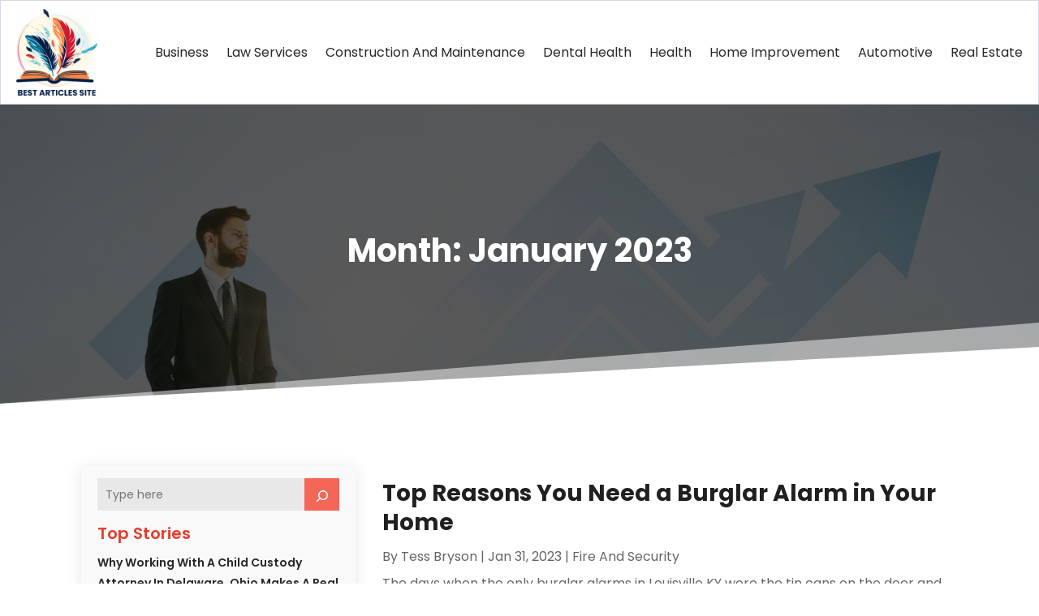

--- FILE ---
content_type: text/html; charset=UTF-8
request_url: https://www.bestarticlessite.com/2023/01/
body_size: 439909
content:
<!DOCTYPE html>
<html lang="en-US">
<head>
	<meta charset="UTF-8" />
<meta http-equiv="X-UA-Compatible" content="IE=edge">
	<link rel="pingback" href="https://www.bestarticlessite.com/xmlrpc.php" />

	<script type="text/javascript">
		document.documentElement.className = 'js';
	</script>
    
<!-- DIVI Fix Flashing Content In Divi -->
<script type="text/javascript">
var elm=document.getElementsByTagName("html")[0];
elm.style.display="none";
document.addEventListener("DOMContentLoaded",function(event) {elm.style.display="block"; });
</script>

<!-- DIVI Collapsible Submenus -->
<script type="text/javascript">
(function($) { 
    function setup_collapsible_submenus() {
        // mobile menu
        $('#mobile_menu1 .menu-item-has-children > a').after('<span class="menu-closed"></span>');
        $('#mobile_menu1 .menu-item-has-children > a').each(function() {
            $(this).next().next('.sub-menu').toggleClass('hide',1000);
        });
        $('#mobile_menu1 .menu-item-has-children > a + span').on('click', function(event) {
            event.preventDefault();
            $(this).toggleClass('menu-open');
            $(this).next('.sub-menu').toggleClass('hide',1000);
        });
    }
      
    $(window).load(function() {
        setTimeout(function() {
            setup_collapsible_submenus();
        }, 700);
    });
 
})(jQuery);
</script>

<!-- FontAwesome Free Kit-->
<script src="https://kit.fontawesome.com/ba8e097974.js" crossorigin="anonymous"></script>

<!-- Delete image title on image hover -->
<script>
	jQuery(document).ready(function($) {
    $("img").mouseenter(function() {
        let $ld_title = $(this).attr("title");
        $(this).attr("ld_title", $ld_title);
        $(this).attr("title", "");
    }).mouseleave(function() {
        let $ld_title = $(this).attr("ld_title");
        $(this).attr("title", $ld_title);
        $(this).removeAttr("ld_title");
    });
});
</script>
	
	<link rel="preconnect" href="https://fonts.gstatic.com" crossorigin /><meta name='robots' content='noindex, follow' />
	<style>img:is([sizes="auto" i], [sizes^="auto," i]) { contain-intrinsic-size: 3000px 1500px }</style>
	<script type="text/javascript">
			let jqueryParams=[],jQuery=function(r){return jqueryParams=[...jqueryParams,r],jQuery},$=function(r){return jqueryParams=[...jqueryParams,r],$};window.jQuery=jQuery,window.$=jQuery;let customHeadScripts=!1;jQuery.fn=jQuery.prototype={},$.fn=jQuery.prototype={},jQuery.noConflict=function(r){if(window.jQuery)return jQuery=window.jQuery,$=window.jQuery,customHeadScripts=!0,jQuery.noConflict},jQuery.ready=function(r){jqueryParams=[...jqueryParams,r]},$.ready=function(r){jqueryParams=[...jqueryParams,r]},jQuery.load=function(r){jqueryParams=[...jqueryParams,r]},$.load=function(r){jqueryParams=[...jqueryParams,r]},jQuery.fn.ready=function(r){jqueryParams=[...jqueryParams,r]},$.fn.ready=function(r){jqueryParams=[...jqueryParams,r]};</script>
	<!-- This site is optimized with the Yoast SEO plugin v26.3 - https://yoast.com/wordpress/plugins/seo/ -->
	<title>January 2023 | Best Articles Site</title>
	<meta property="og:locale" content="en_US" />
	<meta property="og:type" content="website" />
	<meta property="og:title" content="January 2023 | Best Articles Site" />
	<meta property="og:url" content="https://www.bestarticlessite.com/2023/01/" />
	<meta property="og:site_name" content="Best Articles Site" />
	<meta name="twitter:card" content="summary_large_image" />
	<script type="application/ld+json" class="yoast-schema-graph">{"@context":"https://schema.org","@graph":[{"@type":"CollectionPage","@id":"https://www.bestarticlessite.com/2023/01/","url":"https://www.bestarticlessite.com/2023/01/","name":"January 2023 | Best Articles Site","isPartOf":{"@id":"https://www.bestarticlessite.com/#website"},"primaryImageOfPage":{"@id":"https://www.bestarticlessite.com/2023/01/#primaryimage"},"image":{"@id":"https://www.bestarticlessite.com/2023/01/#primaryimage"},"thumbnailUrl":"https://www.bestarticlessite.com/wp-content/uploads/2014/03/12077148_l-e1437051136511.jpg","breadcrumb":{"@id":"https://www.bestarticlessite.com/2023/01/#breadcrumb"},"inLanguage":"en-US"},{"@type":"ImageObject","inLanguage":"en-US","@id":"https://www.bestarticlessite.com/2023/01/#primaryimage","url":"https://www.bestarticlessite.com/wp-content/uploads/2014/03/12077148_l-e1437051136511.jpg","contentUrl":"https://www.bestarticlessite.com/wp-content/uploads/2014/03/12077148_l-e1437051136511.jpg","width":250,"height":167},{"@type":"BreadcrumbList","@id":"https://www.bestarticlessite.com/2023/01/#breadcrumb","itemListElement":[{"@type":"ListItem","position":1,"name":"Home","item":"https://www.bestarticlessite.com/"},{"@type":"ListItem","position":2,"name":"Archives for January 2023"}]},{"@type":"WebSite","@id":"https://www.bestarticlessite.com/#website","url":"https://www.bestarticlessite.com/","name":"Best Articles Site","description":"","publisher":{"@id":"https://www.bestarticlessite.com/#organization"},"potentialAction":[{"@type":"SearchAction","target":{"@type":"EntryPoint","urlTemplate":"https://www.bestarticlessite.com/?s={search_term_string}"},"query-input":{"@type":"PropertyValueSpecification","valueRequired":true,"valueName":"search_term_string"}}],"inLanguage":"en-US"},{"@type":"Organization","@id":"https://www.bestarticlessite.com/#organization","name":"Best Articles Site","url":"https://www.bestarticlessite.com/","logo":{"@type":"ImageObject","inLanguage":"en-US","@id":"https://www.bestarticlessite.com/#/schema/logo/image/","url":"https://www.bestarticlessite.com/wp-content/uploads/2015/10/bestarticlessite1.png","contentUrl":"https://www.bestarticlessite.com/wp-content/uploads/2015/10/bestarticlessite1.png","width":129,"height":85,"caption":"Best Articles Site"},"image":{"@id":"https://www.bestarticlessite.com/#/schema/logo/image/"}}]}</script>
	<!-- / Yoast SEO plugin. -->


<link rel='dns-prefetch' href='//platform-api.sharethis.com' />
<meta content="Divi Child Theme v.1.0.0" name="generator"/><link rel='stylesheet' id='wp-block-library-css' href='https://www.bestarticlessite.com/wp-includes/css/dist/block-library/style.min.css?ver=70f90d6a7a489ff214dedc265ce97c07' type='text/css' media='all' />
<style id='wp-block-library-theme-inline-css' type='text/css'>
.wp-block-audio :where(figcaption){color:#555;font-size:13px;text-align:center}.is-dark-theme .wp-block-audio :where(figcaption){color:#ffffffa6}.wp-block-audio{margin:0 0 1em}.wp-block-code{border:1px solid #ccc;border-radius:4px;font-family:Menlo,Consolas,monaco,monospace;padding:.8em 1em}.wp-block-embed :where(figcaption){color:#555;font-size:13px;text-align:center}.is-dark-theme .wp-block-embed :where(figcaption){color:#ffffffa6}.wp-block-embed{margin:0 0 1em}.blocks-gallery-caption{color:#555;font-size:13px;text-align:center}.is-dark-theme .blocks-gallery-caption{color:#ffffffa6}:root :where(.wp-block-image figcaption){color:#555;font-size:13px;text-align:center}.is-dark-theme :root :where(.wp-block-image figcaption){color:#ffffffa6}.wp-block-image{margin:0 0 1em}.wp-block-pullquote{border-bottom:4px solid;border-top:4px solid;color:currentColor;margin-bottom:1.75em}.wp-block-pullquote cite,.wp-block-pullquote footer,.wp-block-pullquote__citation{color:currentColor;font-size:.8125em;font-style:normal;text-transform:uppercase}.wp-block-quote{border-left:.25em solid;margin:0 0 1.75em;padding-left:1em}.wp-block-quote cite,.wp-block-quote footer{color:currentColor;font-size:.8125em;font-style:normal;position:relative}.wp-block-quote:where(.has-text-align-right){border-left:none;border-right:.25em solid;padding-left:0;padding-right:1em}.wp-block-quote:where(.has-text-align-center){border:none;padding-left:0}.wp-block-quote.is-large,.wp-block-quote.is-style-large,.wp-block-quote:where(.is-style-plain){border:none}.wp-block-search .wp-block-search__label{font-weight:700}.wp-block-search__button{border:1px solid #ccc;padding:.375em .625em}:where(.wp-block-group.has-background){padding:1.25em 2.375em}.wp-block-separator.has-css-opacity{opacity:.4}.wp-block-separator{border:none;border-bottom:2px solid;margin-left:auto;margin-right:auto}.wp-block-separator.has-alpha-channel-opacity{opacity:1}.wp-block-separator:not(.is-style-wide):not(.is-style-dots){width:100px}.wp-block-separator.has-background:not(.is-style-dots){border-bottom:none;height:1px}.wp-block-separator.has-background:not(.is-style-wide):not(.is-style-dots){height:2px}.wp-block-table{margin:0 0 1em}.wp-block-table td,.wp-block-table th{word-break:normal}.wp-block-table :where(figcaption){color:#555;font-size:13px;text-align:center}.is-dark-theme .wp-block-table :where(figcaption){color:#ffffffa6}.wp-block-video :where(figcaption){color:#555;font-size:13px;text-align:center}.is-dark-theme .wp-block-video :where(figcaption){color:#ffffffa6}.wp-block-video{margin:0 0 1em}:root :where(.wp-block-template-part.has-background){margin-bottom:0;margin-top:0;padding:1.25em 2.375em}
</style>
<style id='global-styles-inline-css' type='text/css'>
:root{--wp--preset--aspect-ratio--square: 1;--wp--preset--aspect-ratio--4-3: 4/3;--wp--preset--aspect-ratio--3-4: 3/4;--wp--preset--aspect-ratio--3-2: 3/2;--wp--preset--aspect-ratio--2-3: 2/3;--wp--preset--aspect-ratio--16-9: 16/9;--wp--preset--aspect-ratio--9-16: 9/16;--wp--preset--color--black: #000000;--wp--preset--color--cyan-bluish-gray: #abb8c3;--wp--preset--color--white: #ffffff;--wp--preset--color--pale-pink: #f78da7;--wp--preset--color--vivid-red: #cf2e2e;--wp--preset--color--luminous-vivid-orange: #ff6900;--wp--preset--color--luminous-vivid-amber: #fcb900;--wp--preset--color--light-green-cyan: #7bdcb5;--wp--preset--color--vivid-green-cyan: #00d084;--wp--preset--color--pale-cyan-blue: #8ed1fc;--wp--preset--color--vivid-cyan-blue: #0693e3;--wp--preset--color--vivid-purple: #9b51e0;--wp--preset--gradient--vivid-cyan-blue-to-vivid-purple: linear-gradient(135deg,rgba(6,147,227,1) 0%,rgb(155,81,224) 100%);--wp--preset--gradient--light-green-cyan-to-vivid-green-cyan: linear-gradient(135deg,rgb(122,220,180) 0%,rgb(0,208,130) 100%);--wp--preset--gradient--luminous-vivid-amber-to-luminous-vivid-orange: linear-gradient(135deg,rgba(252,185,0,1) 0%,rgba(255,105,0,1) 100%);--wp--preset--gradient--luminous-vivid-orange-to-vivid-red: linear-gradient(135deg,rgba(255,105,0,1) 0%,rgb(207,46,46) 100%);--wp--preset--gradient--very-light-gray-to-cyan-bluish-gray: linear-gradient(135deg,rgb(238,238,238) 0%,rgb(169,184,195) 100%);--wp--preset--gradient--cool-to-warm-spectrum: linear-gradient(135deg,rgb(74,234,220) 0%,rgb(151,120,209) 20%,rgb(207,42,186) 40%,rgb(238,44,130) 60%,rgb(251,105,98) 80%,rgb(254,248,76) 100%);--wp--preset--gradient--blush-light-purple: linear-gradient(135deg,rgb(255,206,236) 0%,rgb(152,150,240) 100%);--wp--preset--gradient--blush-bordeaux: linear-gradient(135deg,rgb(254,205,165) 0%,rgb(254,45,45) 50%,rgb(107,0,62) 100%);--wp--preset--gradient--luminous-dusk: linear-gradient(135deg,rgb(255,203,112) 0%,rgb(199,81,192) 50%,rgb(65,88,208) 100%);--wp--preset--gradient--pale-ocean: linear-gradient(135deg,rgb(255,245,203) 0%,rgb(182,227,212) 50%,rgb(51,167,181) 100%);--wp--preset--gradient--electric-grass: linear-gradient(135deg,rgb(202,248,128) 0%,rgb(113,206,126) 100%);--wp--preset--gradient--midnight: linear-gradient(135deg,rgb(2,3,129) 0%,rgb(40,116,252) 100%);--wp--preset--font-size--small: 13px;--wp--preset--font-size--medium: 20px;--wp--preset--font-size--large: 36px;--wp--preset--font-size--x-large: 42px;--wp--preset--spacing--20: 0.44rem;--wp--preset--spacing--30: 0.67rem;--wp--preset--spacing--40: 1rem;--wp--preset--spacing--50: 1.5rem;--wp--preset--spacing--60: 2.25rem;--wp--preset--spacing--70: 3.38rem;--wp--preset--spacing--80: 5.06rem;--wp--preset--shadow--natural: 6px 6px 9px rgba(0, 0, 0, 0.2);--wp--preset--shadow--deep: 12px 12px 50px rgba(0, 0, 0, 0.4);--wp--preset--shadow--sharp: 6px 6px 0px rgba(0, 0, 0, 0.2);--wp--preset--shadow--outlined: 6px 6px 0px -3px rgba(255, 255, 255, 1), 6px 6px rgba(0, 0, 0, 1);--wp--preset--shadow--crisp: 6px 6px 0px rgba(0, 0, 0, 1);}:root { --wp--style--global--content-size: 823px;--wp--style--global--wide-size: 1080px; }:where(body) { margin: 0; }.wp-site-blocks > .alignleft { float: left; margin-right: 2em; }.wp-site-blocks > .alignright { float: right; margin-left: 2em; }.wp-site-blocks > .aligncenter { justify-content: center; margin-left: auto; margin-right: auto; }:where(.is-layout-flex){gap: 0.5em;}:where(.is-layout-grid){gap: 0.5em;}.is-layout-flow > .alignleft{float: left;margin-inline-start: 0;margin-inline-end: 2em;}.is-layout-flow > .alignright{float: right;margin-inline-start: 2em;margin-inline-end: 0;}.is-layout-flow > .aligncenter{margin-left: auto !important;margin-right: auto !important;}.is-layout-constrained > .alignleft{float: left;margin-inline-start: 0;margin-inline-end: 2em;}.is-layout-constrained > .alignright{float: right;margin-inline-start: 2em;margin-inline-end: 0;}.is-layout-constrained > .aligncenter{margin-left: auto !important;margin-right: auto !important;}.is-layout-constrained > :where(:not(.alignleft):not(.alignright):not(.alignfull)){max-width: var(--wp--style--global--content-size);margin-left: auto !important;margin-right: auto !important;}.is-layout-constrained > .alignwide{max-width: var(--wp--style--global--wide-size);}body .is-layout-flex{display: flex;}.is-layout-flex{flex-wrap: wrap;align-items: center;}.is-layout-flex > :is(*, div){margin: 0;}body .is-layout-grid{display: grid;}.is-layout-grid > :is(*, div){margin: 0;}body{padding-top: 0px;padding-right: 0px;padding-bottom: 0px;padding-left: 0px;}a:where(:not(.wp-element-button)){text-decoration: underline;}:root :where(.wp-element-button, .wp-block-button__link){background-color: #32373c;border-width: 0;color: #fff;font-family: inherit;font-size: inherit;line-height: inherit;padding: calc(0.667em + 2px) calc(1.333em + 2px);text-decoration: none;}.has-black-color{color: var(--wp--preset--color--black) !important;}.has-cyan-bluish-gray-color{color: var(--wp--preset--color--cyan-bluish-gray) !important;}.has-white-color{color: var(--wp--preset--color--white) !important;}.has-pale-pink-color{color: var(--wp--preset--color--pale-pink) !important;}.has-vivid-red-color{color: var(--wp--preset--color--vivid-red) !important;}.has-luminous-vivid-orange-color{color: var(--wp--preset--color--luminous-vivid-orange) !important;}.has-luminous-vivid-amber-color{color: var(--wp--preset--color--luminous-vivid-amber) !important;}.has-light-green-cyan-color{color: var(--wp--preset--color--light-green-cyan) !important;}.has-vivid-green-cyan-color{color: var(--wp--preset--color--vivid-green-cyan) !important;}.has-pale-cyan-blue-color{color: var(--wp--preset--color--pale-cyan-blue) !important;}.has-vivid-cyan-blue-color{color: var(--wp--preset--color--vivid-cyan-blue) !important;}.has-vivid-purple-color{color: var(--wp--preset--color--vivid-purple) !important;}.has-black-background-color{background-color: var(--wp--preset--color--black) !important;}.has-cyan-bluish-gray-background-color{background-color: var(--wp--preset--color--cyan-bluish-gray) !important;}.has-white-background-color{background-color: var(--wp--preset--color--white) !important;}.has-pale-pink-background-color{background-color: var(--wp--preset--color--pale-pink) !important;}.has-vivid-red-background-color{background-color: var(--wp--preset--color--vivid-red) !important;}.has-luminous-vivid-orange-background-color{background-color: var(--wp--preset--color--luminous-vivid-orange) !important;}.has-luminous-vivid-amber-background-color{background-color: var(--wp--preset--color--luminous-vivid-amber) !important;}.has-light-green-cyan-background-color{background-color: var(--wp--preset--color--light-green-cyan) !important;}.has-vivid-green-cyan-background-color{background-color: var(--wp--preset--color--vivid-green-cyan) !important;}.has-pale-cyan-blue-background-color{background-color: var(--wp--preset--color--pale-cyan-blue) !important;}.has-vivid-cyan-blue-background-color{background-color: var(--wp--preset--color--vivid-cyan-blue) !important;}.has-vivid-purple-background-color{background-color: var(--wp--preset--color--vivid-purple) !important;}.has-black-border-color{border-color: var(--wp--preset--color--black) !important;}.has-cyan-bluish-gray-border-color{border-color: var(--wp--preset--color--cyan-bluish-gray) !important;}.has-white-border-color{border-color: var(--wp--preset--color--white) !important;}.has-pale-pink-border-color{border-color: var(--wp--preset--color--pale-pink) !important;}.has-vivid-red-border-color{border-color: var(--wp--preset--color--vivid-red) !important;}.has-luminous-vivid-orange-border-color{border-color: var(--wp--preset--color--luminous-vivid-orange) !important;}.has-luminous-vivid-amber-border-color{border-color: var(--wp--preset--color--luminous-vivid-amber) !important;}.has-light-green-cyan-border-color{border-color: var(--wp--preset--color--light-green-cyan) !important;}.has-vivid-green-cyan-border-color{border-color: var(--wp--preset--color--vivid-green-cyan) !important;}.has-pale-cyan-blue-border-color{border-color: var(--wp--preset--color--pale-cyan-blue) !important;}.has-vivid-cyan-blue-border-color{border-color: var(--wp--preset--color--vivid-cyan-blue) !important;}.has-vivid-purple-border-color{border-color: var(--wp--preset--color--vivid-purple) !important;}.has-vivid-cyan-blue-to-vivid-purple-gradient-background{background: var(--wp--preset--gradient--vivid-cyan-blue-to-vivid-purple) !important;}.has-light-green-cyan-to-vivid-green-cyan-gradient-background{background: var(--wp--preset--gradient--light-green-cyan-to-vivid-green-cyan) !important;}.has-luminous-vivid-amber-to-luminous-vivid-orange-gradient-background{background: var(--wp--preset--gradient--luminous-vivid-amber-to-luminous-vivid-orange) !important;}.has-luminous-vivid-orange-to-vivid-red-gradient-background{background: var(--wp--preset--gradient--luminous-vivid-orange-to-vivid-red) !important;}.has-very-light-gray-to-cyan-bluish-gray-gradient-background{background: var(--wp--preset--gradient--very-light-gray-to-cyan-bluish-gray) !important;}.has-cool-to-warm-spectrum-gradient-background{background: var(--wp--preset--gradient--cool-to-warm-spectrum) !important;}.has-blush-light-purple-gradient-background{background: var(--wp--preset--gradient--blush-light-purple) !important;}.has-blush-bordeaux-gradient-background{background: var(--wp--preset--gradient--blush-bordeaux) !important;}.has-luminous-dusk-gradient-background{background: var(--wp--preset--gradient--luminous-dusk) !important;}.has-pale-ocean-gradient-background{background: var(--wp--preset--gradient--pale-ocean) !important;}.has-electric-grass-gradient-background{background: var(--wp--preset--gradient--electric-grass) !important;}.has-midnight-gradient-background{background: var(--wp--preset--gradient--midnight) !important;}.has-small-font-size{font-size: var(--wp--preset--font-size--small) !important;}.has-medium-font-size{font-size: var(--wp--preset--font-size--medium) !important;}.has-large-font-size{font-size: var(--wp--preset--font-size--large) !important;}.has-x-large-font-size{font-size: var(--wp--preset--font-size--x-large) !important;}
:where(.wp-block-post-template.is-layout-flex){gap: 1.25em;}:where(.wp-block-post-template.is-layout-grid){gap: 1.25em;}
:where(.wp-block-columns.is-layout-flex){gap: 2em;}:where(.wp-block-columns.is-layout-grid){gap: 2em;}
:root :where(.wp-block-pullquote){font-size: 1.5em;line-height: 1.6;}
</style>
<link rel='stylesheet' id='dipi-popup-maker-popup-effect-css' href='https://www.bestarticlessite.com/wp-content/plugins/divi-pixel/dist/public/css/popup_effect.min.css?ver=1.0.0' type='text/css' media='all' />
<link rel='stylesheet' id='dipi_font-css' href='https://www.bestarticlessite.com/wp-content/plugins/divi-pixel/dist/admin/css/dipi-font.min.css?ver=1.0.0' type='text/css' media='all' />
<link rel='stylesheet' id='dipi_general-css' href='https://www.bestarticlessite.com/wp-content/plugins/divi-pixel/dist/public/css/general.min.css?ver=2.46.1' type='text/css' media='all' />
<link rel='stylesheet' id='share-this-share-buttons-sticky-css' href='https://www.bestarticlessite.com/wp-content/plugins/sharethis-share-buttons/css/mu-style.css?ver=1756211903' type='text/css' media='all' />
<style id='divi-style-parent-inline-inline-css' type='text/css'>
/*!
Theme Name: Divi
Theme URI: http://www.elegantthemes.com/gallery/divi/
Version: 4.24.2
Description: Smart. Flexible. Beautiful. Divi is the most powerful theme in our collection.
Author: Elegant Themes
Author URI: http://www.elegantthemes.com
License: GNU General Public License v2
License URI: http://www.gnu.org/licenses/gpl-2.0.html
*/

a,abbr,acronym,address,applet,b,big,blockquote,body,center,cite,code,dd,del,dfn,div,dl,dt,em,fieldset,font,form,h1,h2,h3,h4,h5,h6,html,i,iframe,img,ins,kbd,label,legend,li,object,ol,p,pre,q,s,samp,small,span,strike,strong,sub,sup,tt,u,ul,var{margin:0;padding:0;border:0;outline:0;font-size:100%;-ms-text-size-adjust:100%;-webkit-text-size-adjust:100%;vertical-align:baseline;background:transparent}body{line-height:1}ol,ul{list-style:none}blockquote,q{quotes:none}blockquote:after,blockquote:before,q:after,q:before{content:"";content:none}blockquote{margin:20px 0 30px;border-left:5px solid;padding-left:20px}:focus{outline:0}del{text-decoration:line-through}pre{overflow:auto;padding:10px}figure{margin:0}table{border-collapse:collapse;border-spacing:0}article,aside,footer,header,hgroup,nav,section{display:block}body{font-family:Open Sans,Arial,sans-serif;font-size:14px;color:#666;background-color:#fff;line-height:1.7em;font-weight:500;-webkit-font-smoothing:antialiased;-moz-osx-font-smoothing:grayscale}body.page-template-page-template-blank-php #page-container{padding-top:0!important}body.et_cover_background{background-size:cover!important;background-position:top!important;background-repeat:no-repeat!important;background-attachment:fixed}a{color:#2ea3f2}a,a:hover{text-decoration:none}p{padding-bottom:1em}p:not(.has-background):last-of-type{padding-bottom:0}p.et_normal_padding{padding-bottom:1em}strong{font-weight:700}cite,em,i{font-style:italic}code,pre{font-family:Courier New,monospace;margin-bottom:10px}ins{text-decoration:none}sub,sup{height:0;line-height:1;position:relative;vertical-align:baseline}sup{bottom:.8em}sub{top:.3em}dl{margin:0 0 1.5em}dl dt{font-weight:700}dd{margin-left:1.5em}blockquote p{padding-bottom:0}embed,iframe,object,video{max-width:100%}h1,h2,h3,h4,h5,h6{color:#333;padding-bottom:10px;line-height:1em;font-weight:500}h1 a,h2 a,h3 a,h4 a,h5 a,h6 a{color:inherit}h1{font-size:30px}h2{font-size:26px}h3{font-size:22px}h4{font-size:18px}h5{font-size:16px}h6{font-size:14px}input{-webkit-appearance:none}input[type=checkbox]{-webkit-appearance:checkbox}input[type=radio]{-webkit-appearance:radio}input.text,input.title,input[type=email],input[type=password],input[type=tel],input[type=text],select,textarea{background-color:#fff;border:1px solid #bbb;padding:2px;color:#4e4e4e}input.text:focus,input.title:focus,input[type=text]:focus,select:focus,textarea:focus{border-color:#2d3940;color:#3e3e3e}input.text,input.title,input[type=text],select,textarea{margin:0}textarea{padding:4px}button,input,select,textarea{font-family:inherit}img{max-width:100%;height:auto}.clear{clear:both}br.clear{margin:0;padding:0}.pagination{clear:both}#et_search_icon:hover,.et-social-icon a:hover,.et_password_protected_form .et_submit_button,.form-submit .et_pb_buttontton.alt.disabled,.nav-single a,.posted_in a{color:#2ea3f2}.et-search-form,blockquote{border-color:#2ea3f2}#main-content{background-color:#fff}.container{width:80%;max-width:1080px;margin:auto;position:relative}body:not(.et-tb) #main-content .container,body:not(.et-tb-has-header) #main-content .container{padding-top:58px}.et_full_width_page #main-content .container:before{display:none}.main_title{margin-bottom:20px}.et_password_protected_form .et_submit_button:hover,.form-submit .et_pb_button:hover{background:rgba(0,0,0,.05)}.et_button_icon_visible .et_pb_button{padding-right:2em;padding-left:.7em}.et_button_icon_visible .et_pb_button:after{opacity:1;margin-left:0}.et_button_left .et_pb_button:hover:after{left:.15em}.et_button_left .et_pb_button:after{margin-left:0;left:1em}.et_button_icon_visible.et_button_left .et_pb_button,.et_button_left .et_pb_button:hover,.et_button_left .et_pb_module .et_pb_button:hover{padding-left:2em;padding-right:.7em}.et_button_icon_visible.et_button_left .et_pb_button:after,.et_button_left .et_pb_button:hover:after{left:.15em}.et_password_protected_form .et_submit_button:hover,.form-submit .et_pb_button:hover{padding:.3em 1em}.et_button_no_icon .et_pb_button:after{display:none}.et_button_no_icon.et_button_icon_visible.et_button_left .et_pb_button,.et_button_no_icon.et_button_left .et_pb_button:hover,.et_button_no_icon .et_pb_button,.et_button_no_icon .et_pb_button:hover{padding:.3em 1em!important}.et_button_custom_icon .et_pb_button:after{line-height:1.7em}.et_button_custom_icon.et_button_icon_visible .et_pb_button:after,.et_button_custom_icon .et_pb_button:hover:after{margin-left:.3em}#left-area .post_format-post-format-gallery .wp-block-gallery:first-of-type{padding:0;margin-bottom:-16px}.entry-content table:not(.variations){border:1px solid #eee;margin:0 0 15px;text-align:left;width:100%}.entry-content thead th,.entry-content tr th{color:#555;font-weight:700;padding:9px 24px}.entry-content tr td{border-top:1px solid #eee;padding:6px 24px}#left-area ul,.entry-content ul,.et-l--body ul,.et-l--footer ul,.et-l--header ul{list-style-type:disc;padding:0 0 23px 1em;line-height:26px}#left-area ol,.entry-content ol,.et-l--body ol,.et-l--footer ol,.et-l--header ol{list-style-type:decimal;list-style-position:inside;padding:0 0 23px;line-height:26px}#left-area ul li ul,.entry-content ul li ol{padding:2px 0 2px 20px}#left-area ol li ul,.entry-content ol li ol,.et-l--body ol li ol,.et-l--footer ol li ol,.et-l--header ol li ol{padding:2px 0 2px 35px}#left-area ul.wp-block-gallery{display:-webkit-box;display:-ms-flexbox;display:flex;-ms-flex-wrap:wrap;flex-wrap:wrap;list-style-type:none;padding:0}#left-area ul.products{padding:0!important;line-height:1.7!important;list-style:none!important}.gallery-item a{display:block}.gallery-caption,.gallery-item a{width:90%}#wpadminbar{z-index:100001}#left-area .post-meta{font-size:14px;padding-bottom:15px}#left-area .post-meta a{text-decoration:none;color:#666}#left-area .et_featured_image{padding-bottom:7px}.single .post{padding-bottom:25px}body.single .et_audio_content{margin-bottom:-6px}.nav-single a{text-decoration:none;color:#2ea3f2;font-size:14px;font-weight:400}.nav-previous{float:left}.nav-next{float:right}.et_password_protected_form p input{background-color:#eee;border:none!important;width:100%!important;border-radius:0!important;font-size:14px;color:#999!important;padding:16px!important;-webkit-box-sizing:border-box;box-sizing:border-box}.et_password_protected_form label{display:none}.et_password_protected_form .et_submit_button{font-family:inherit;display:block;float:right;margin:8px auto 0;cursor:pointer}.post-password-required p.nocomments.container{max-width:100%}.post-password-required p.nocomments.container:before{display:none}.aligncenter,div.post .new-post .aligncenter{display:block;margin-left:auto;margin-right:auto}.wp-caption{border:1px solid #ddd;text-align:center;background-color:#f3f3f3;margin-bottom:10px;max-width:96%;padding:8px}.wp-caption.alignleft{margin:0 30px 20px 0}.wp-caption.alignright{margin:0 0 20px 30px}.wp-caption img{margin:0;padding:0;border:0}.wp-caption p.wp-caption-text{font-size:12px;padding:0 4px 5px;margin:0}.alignright{float:right}.alignleft{float:left}img.alignleft{display:inline;float:left;margin-right:15px}img.alignright{display:inline;float:right;margin-left:15px}.page.et_pb_pagebuilder_layout #main-content{background-color:transparent}body #main-content .et_builder_inner_content>h1,body #main-content .et_builder_inner_content>h2,body #main-content .et_builder_inner_content>h3,body #main-content .et_builder_inner_content>h4,body #main-content .et_builder_inner_content>h5,body #main-content .et_builder_inner_content>h6{line-height:1.4em}body #main-content .et_builder_inner_content>p{line-height:1.7em}.wp-block-pullquote{margin:20px 0 30px}.wp-block-pullquote.has-background blockquote{border-left:none}.wp-block-group.has-background{padding:1.5em 1.5em .5em}@media (min-width:981px){#left-area{width:79.125%;padding-bottom:23px}#main-content .container:before{content:"";position:absolute;top:0;height:100%;width:1px;background-color:#e2e2e2}.et_full_width_page #left-area,.et_no_sidebar #left-area{float:none;width:100%!important}.et_full_width_page #left-area{padding-bottom:0}.et_no_sidebar #main-content .container:before{display:none}}@media (max-width:980px){#page-container{padding-top:80px}.et-tb #page-container,.et-tb-has-header #page-container{padding-top:0!important}#left-area,#sidebar{width:100%!important}#main-content .container:before{display:none!important}.et_full_width_page .et_gallery_item:nth-child(4n+1){clear:none}}@media print{#page-container{padding-top:0!important}}#wp-admin-bar-et-use-visual-builder a:before{font-family:ETmodules!important;content:"\e625";font-size:30px!important;width:28px;margin-top:-3px;color:#974df3!important}#wp-admin-bar-et-use-visual-builder:hover a:before{color:#fff!important}#wp-admin-bar-et-use-visual-builder:hover a,#wp-admin-bar-et-use-visual-builder a:hover{transition:background-color .5s ease;-webkit-transition:background-color .5s ease;-moz-transition:background-color .5s ease;background-color:#7e3bd0!important;color:#fff!important}* html .clearfix,:first-child+html .clearfix{zoom:1}.iphone .et_pb_section_video_bg video::-webkit-media-controls-start-playback-button{display:none!important;-webkit-appearance:none}.et_mobile_device .et_pb_section_parallax .et_pb_parallax_css{background-attachment:scroll}.et-social-facebook a.icon:before{content:"\e093"}.et-social-twitter a.icon:before{content:"\e094"}.et-social-google-plus a.icon:before{content:"\e096"}.et-social-instagram a.icon:before{content:"\e09a"}.et-social-rss a.icon:before{content:"\e09e"}.ai1ec-single-event:after{content:" ";display:table;clear:both}.evcal_event_details .evcal_evdata_cell .eventon_details_shading_bot.eventon_details_shading_bot{z-index:3}.wp-block-divi-layout{margin-bottom:1em}*{-webkit-box-sizing:border-box;box-sizing:border-box}#et-info-email:before,#et-info-phone:before,#et_search_icon:before,.comment-reply-link:after,.et-cart-info span:before,.et-pb-arrow-next:before,.et-pb-arrow-prev:before,.et-social-icon a:before,.et_audio_container .mejs-playpause-button button:before,.et_audio_container .mejs-volume-button button:before,.et_overlay:before,.et_password_protected_form .et_submit_button:after,.et_pb_button:after,.et_pb_contact_reset:after,.et_pb_contact_submit:after,.et_pb_font_icon:before,.et_pb_newsletter_button:after,.et_pb_pricing_table_button:after,.et_pb_promo_button:after,.et_pb_testimonial:before,.et_pb_toggle_title:before,.form-submit .et_pb_button:after,.mobile_menu_bar:before,a.et_pb_more_button:after{font-family:ETmodules!important;speak:none;font-style:normal;font-weight:400;-webkit-font-feature-settings:normal;font-feature-settings:normal;font-variant:normal;text-transform:none;line-height:1;-webkit-font-smoothing:antialiased;-moz-osx-font-smoothing:grayscale;text-shadow:0 0;direction:ltr}.et-pb-icon,.et_pb_custom_button_icon.et_pb_button:after,.et_pb_login .et_pb_custom_button_icon.et_pb_button:after,.et_pb_woo_custom_button_icon .button.et_pb_custom_button_icon.et_pb_button:after,.et_pb_woo_custom_button_icon .button.et_pb_custom_button_icon.et_pb_button:hover:after{content:attr(data-icon)}.et-pb-icon{font-family:ETmodules;speak:none;font-weight:400;-webkit-font-feature-settings:normal;font-feature-settings:normal;font-variant:normal;text-transform:none;line-height:1;-webkit-font-smoothing:antialiased;font-size:96px;font-style:normal;display:inline-block;-webkit-box-sizing:border-box;box-sizing:border-box;direction:ltr}#et-ajax-saving{display:none;-webkit-transition:background .3s,-webkit-box-shadow .3s;transition:background .3s,-webkit-box-shadow .3s;transition:background .3s,box-shadow .3s;transition:background .3s,box-shadow .3s,-webkit-box-shadow .3s;-webkit-box-shadow:rgba(0,139,219,.247059) 0 0 60px;box-shadow:0 0 60px rgba(0,139,219,.247059);position:fixed;top:50%;left:50%;width:50px;height:50px;background:#fff;border-radius:50px;margin:-25px 0 0 -25px;z-index:999999;text-align:center}#et-ajax-saving img{margin:9px}.et-safe-mode-indicator,.et-safe-mode-indicator:focus,.et-safe-mode-indicator:hover{-webkit-box-shadow:0 5px 10px rgba(41,196,169,.15);box-shadow:0 5px 10px rgba(41,196,169,.15);background:#29c4a9;color:#fff;font-size:14px;font-weight:600;padding:12px;line-height:16px;border-radius:3px;position:fixed;bottom:30px;right:30px;z-index:999999;text-decoration:none;font-family:Open Sans,sans-serif;-webkit-font-smoothing:antialiased;-moz-osx-font-smoothing:grayscale}.et_pb_button{font-size:20px;font-weight:500;padding:.3em 1em;line-height:1.7em!important;background-color:transparent;background-size:cover;background-position:50%;background-repeat:no-repeat;border:2px solid;border-radius:3px;-webkit-transition-duration:.2s;transition-duration:.2s;-webkit-transition-property:all!important;transition-property:all!important}.et_pb_button,.et_pb_button_inner{position:relative}.et_pb_button:hover,.et_pb_module .et_pb_button:hover{border:2px solid transparent;padding:.3em 2em .3em .7em}.et_pb_button:hover{background-color:hsla(0,0%,100%,.2)}.et_pb_bg_layout_light.et_pb_button:hover,.et_pb_bg_layout_light .et_pb_button:hover{background-color:rgba(0,0,0,.05)}.et_pb_button:after,.et_pb_button:before{font-size:32px;line-height:1em;content:"\35";opacity:0;position:absolute;margin-left:-1em;-webkit-transition:all .2s;transition:all .2s;text-transform:none;-webkit-font-feature-settings:"kern" off;font-feature-settings:"kern" off;font-variant:none;font-style:normal;font-weight:400;text-shadow:none}.et_pb_button.et_hover_enabled:hover:after,.et_pb_button.et_pb_hovered:hover:after{-webkit-transition:none!important;transition:none!important}.et_pb_button:before{display:none}.et_pb_button:hover:after{opacity:1;margin-left:0}.et_pb_column_1_3 h1,.et_pb_column_1_4 h1,.et_pb_column_1_5 h1,.et_pb_column_1_6 h1,.et_pb_column_2_5 h1{font-size:26px}.et_pb_column_1_3 h2,.et_pb_column_1_4 h2,.et_pb_column_1_5 h2,.et_pb_column_1_6 h2,.et_pb_column_2_5 h2{font-size:23px}.et_pb_column_1_3 h3,.et_pb_column_1_4 h3,.et_pb_column_1_5 h3,.et_pb_column_1_6 h3,.et_pb_column_2_5 h3{font-size:20px}.et_pb_column_1_3 h4,.et_pb_column_1_4 h4,.et_pb_column_1_5 h4,.et_pb_column_1_6 h4,.et_pb_column_2_5 h4{font-size:18px}.et_pb_column_1_3 h5,.et_pb_column_1_4 h5,.et_pb_column_1_5 h5,.et_pb_column_1_6 h5,.et_pb_column_2_5 h5{font-size:16px}.et_pb_column_1_3 h6,.et_pb_column_1_4 h6,.et_pb_column_1_5 h6,.et_pb_column_1_6 h6,.et_pb_column_2_5 h6{font-size:15px}.et_pb_bg_layout_dark,.et_pb_bg_layout_dark h1,.et_pb_bg_layout_dark h2,.et_pb_bg_layout_dark h3,.et_pb_bg_layout_dark h4,.et_pb_bg_layout_dark h5,.et_pb_bg_layout_dark h6{color:#fff!important}.et_pb_module.et_pb_text_align_left{text-align:left}.et_pb_module.et_pb_text_align_center{text-align:center}.et_pb_module.et_pb_text_align_right{text-align:right}.et_pb_module.et_pb_text_align_justified{text-align:justify}.clearfix:after{visibility:hidden;display:block;font-size:0;content:" ";clear:both;height:0}.et_pb_bg_layout_light .et_pb_more_button{color:#2ea3f2}.et_builder_inner_content{position:relative;z-index:1}header .et_builder_inner_content{z-index:2}.et_pb_css_mix_blend_mode_passthrough{mix-blend-mode:unset!important}.et_pb_image_container{margin:-20px -20px 29px}.et_pb_module_inner{position:relative}.et_hover_enabled_preview{z-index:2}.et_hover_enabled:hover{position:relative;z-index:2}.et_pb_all_tabs,.et_pb_module,.et_pb_posts_nav a,.et_pb_tab,.et_pb_with_background{position:relative;background-size:cover;background-position:50%;background-repeat:no-repeat}.et_pb_background_mask,.et_pb_background_pattern{bottom:0;left:0;position:absolute;right:0;top:0}.et_pb_background_mask{background-size:calc(100% + 2px) calc(100% + 2px);background-repeat:no-repeat;background-position:50%;overflow:hidden}.et_pb_background_pattern{background-position:0 0;background-repeat:repeat}.et_pb_with_border{position:relative;border:0 solid #333}.post-password-required .et_pb_row{padding:0;width:100%}.post-password-required .et_password_protected_form{min-height:0}body.et_pb_pagebuilder_layout.et_pb_show_title .post-password-required .et_password_protected_form h1,body:not(.et_pb_pagebuilder_layout) .post-password-required .et_password_protected_form h1{display:none}.et_pb_no_bg{padding:0!important}.et_overlay.et_pb_inline_icon:before,.et_pb_inline_icon:before{content:attr(data-icon)}.et_pb_more_button{color:inherit;text-shadow:none;text-decoration:none;display:inline-block;margin-top:20px}.et_parallax_bg_wrap{overflow:hidden;position:absolute;top:0;right:0;bottom:0;left:0}.et_parallax_bg{background-repeat:no-repeat;background-position:top;background-size:cover;position:absolute;bottom:0;left:0;width:100%;height:100%;display:block}.et_parallax_bg.et_parallax_bg__hover,.et_parallax_bg.et_parallax_bg_phone,.et_parallax_bg.et_parallax_bg_tablet,.et_parallax_gradient.et_parallax_gradient__hover,.et_parallax_gradient.et_parallax_gradient_phone,.et_parallax_gradient.et_parallax_gradient_tablet,.et_pb_section_parallax_hover:hover .et_parallax_bg:not(.et_parallax_bg__hover),.et_pb_section_parallax_hover:hover .et_parallax_gradient:not(.et_parallax_gradient__hover){display:none}.et_pb_section_parallax_hover:hover .et_parallax_bg.et_parallax_bg__hover,.et_pb_section_parallax_hover:hover .et_parallax_gradient.et_parallax_gradient__hover{display:block}.et_parallax_gradient{bottom:0;display:block;left:0;position:absolute;right:0;top:0}.et_pb_module.et_pb_section_parallax,.et_pb_posts_nav a.et_pb_section_parallax,.et_pb_tab.et_pb_section_parallax{position:relative}.et_pb_section_parallax .et_pb_parallax_css,.et_pb_slides .et_parallax_bg.et_pb_parallax_css{background-attachment:fixed}body.et-bfb .et_pb_section_parallax .et_pb_parallax_css,body.et-bfb .et_pb_slides .et_parallax_bg.et_pb_parallax_css{background-attachment:scroll;bottom:auto}.et_pb_section_parallax.et_pb_column .et_pb_module,.et_pb_section_parallax.et_pb_row .et_pb_column,.et_pb_section_parallax.et_pb_row .et_pb_module{z-index:9;position:relative}.et_pb_more_button:hover:after{opacity:1;margin-left:0}.et_pb_preload .et_pb_section_video_bg,.et_pb_preload>div{visibility:hidden}.et_pb_preload,.et_pb_section.et_pb_section_video.et_pb_preload{position:relative;background:#464646!important}.et_pb_preload:before{content:"";position:absolute;top:50%;left:50%;background:url(https://www.bestarticlessite.com/wp-content/themes/Divi/includes/builder/styles/images/preloader.gif) no-repeat;border-radius:32px;width:32px;height:32px;margin:-16px 0 0 -16px}.box-shadow-overlay{position:absolute;top:0;left:0;width:100%;height:100%;z-index:10;pointer-events:none}.et_pb_section>.box-shadow-overlay~.et_pb_row{z-index:11}body.safari .section_has_divider{will-change:transform}.et_pb_row>.box-shadow-overlay{z-index:8}.has-box-shadow-overlay{position:relative}.et_clickable{cursor:pointer}.screen-reader-text{border:0;clip:rect(1px,1px,1px,1px);-webkit-clip-path:inset(50%);clip-path:inset(50%);height:1px;margin:-1px;overflow:hidden;padding:0;position:absolute!important;width:1px;word-wrap:normal!important}.et_multi_view_hidden,.et_multi_view_hidden_image{display:none!important}@keyframes multi-view-image-fade{0%{opacity:0}10%{opacity:.1}20%{opacity:.2}30%{opacity:.3}40%{opacity:.4}50%{opacity:.5}60%{opacity:.6}70%{opacity:.7}80%{opacity:.8}90%{opacity:.9}to{opacity:1}}.et_multi_view_image__loading{visibility:hidden}.et_multi_view_image__loaded{-webkit-animation:multi-view-image-fade .5s;animation:multi-view-image-fade .5s}#et-pb-motion-effects-offset-tracker{visibility:hidden!important;opacity:0;position:absolute;top:0;left:0}.et-pb-before-scroll-animation{opacity:0}header.et-l.et-l--header:after{clear:both;display:block;content:""}.et_pb_module{-webkit-animation-timing-function:linear;animation-timing-function:linear;-webkit-animation-duration:.2s;animation-duration:.2s}@-webkit-keyframes fadeBottom{0%{opacity:0;-webkit-transform:translateY(10%);transform:translateY(10%)}to{opacity:1;-webkit-transform:translateY(0);transform:translateY(0)}}@keyframes fadeBottom{0%{opacity:0;-webkit-transform:translateY(10%);transform:translateY(10%)}to{opacity:1;-webkit-transform:translateY(0);transform:translateY(0)}}@-webkit-keyframes fadeLeft{0%{opacity:0;-webkit-transform:translateX(-10%);transform:translateX(-10%)}to{opacity:1;-webkit-transform:translateX(0);transform:translateX(0)}}@keyframes fadeLeft{0%{opacity:0;-webkit-transform:translateX(-10%);transform:translateX(-10%)}to{opacity:1;-webkit-transform:translateX(0);transform:translateX(0)}}@-webkit-keyframes fadeRight{0%{opacity:0;-webkit-transform:translateX(10%);transform:translateX(10%)}to{opacity:1;-webkit-transform:translateX(0);transform:translateX(0)}}@keyframes fadeRight{0%{opacity:0;-webkit-transform:translateX(10%);transform:translateX(10%)}to{opacity:1;-webkit-transform:translateX(0);transform:translateX(0)}}@-webkit-keyframes fadeTop{0%{opacity:0;-webkit-transform:translateY(-10%);transform:translateY(-10%)}to{opacity:1;-webkit-transform:translateX(0);transform:translateX(0)}}@keyframes fadeTop{0%{opacity:0;-webkit-transform:translateY(-10%);transform:translateY(-10%)}to{opacity:1;-webkit-transform:translateX(0);transform:translateX(0)}}@-webkit-keyframes fadeIn{0%{opacity:0}to{opacity:1}}@keyframes fadeIn{0%{opacity:0}to{opacity:1}}.et-waypoint:not(.et_pb_counters){opacity:0}@media (min-width:981px){.et_pb_section.et_section_specialty div.et_pb_row .et_pb_column .et_pb_column .et_pb_module.et-last-child,.et_pb_section.et_section_specialty div.et_pb_row .et_pb_column .et_pb_column .et_pb_module:last-child,.et_pb_section.et_section_specialty div.et_pb_row .et_pb_column .et_pb_row_inner .et_pb_column .et_pb_module.et-last-child,.et_pb_section.et_section_specialty div.et_pb_row .et_pb_column .et_pb_row_inner .et_pb_column .et_pb_module:last-child,.et_pb_section div.et_pb_row .et_pb_column .et_pb_module.et-last-child,.et_pb_section div.et_pb_row .et_pb_column .et_pb_module:last-child{margin-bottom:0}}@media (max-width:980px){.et_overlay.et_pb_inline_icon_tablet:before,.et_pb_inline_icon_tablet:before{content:attr(data-icon-tablet)}.et_parallax_bg.et_parallax_bg_tablet_exist,.et_parallax_gradient.et_parallax_gradient_tablet_exist{display:none}.et_parallax_bg.et_parallax_bg_tablet,.et_parallax_gradient.et_parallax_gradient_tablet{display:block}.et_pb_column .et_pb_module{margin-bottom:30px}.et_pb_row .et_pb_column .et_pb_module.et-last-child,.et_pb_row .et_pb_column .et_pb_module:last-child,.et_section_specialty .et_pb_row .et_pb_column .et_pb_module.et-last-child,.et_section_specialty .et_pb_row .et_pb_column .et_pb_module:last-child{margin-bottom:0}.et_pb_more_button{display:inline-block!important}.et_pb_bg_layout_light_tablet.et_pb_button,.et_pb_bg_layout_light_tablet.et_pb_module.et_pb_button,.et_pb_bg_layout_light_tablet .et_pb_more_button{color:#2ea3f2}.et_pb_bg_layout_light_tablet .et_pb_forgot_password a{color:#666}.et_pb_bg_layout_light_tablet h1,.et_pb_bg_layout_light_tablet h2,.et_pb_bg_layout_light_tablet h3,.et_pb_bg_layout_light_tablet h4,.et_pb_bg_layout_light_tablet h5,.et_pb_bg_layout_light_tablet h6{color:#333!important}.et_pb_module .et_pb_bg_layout_light_tablet.et_pb_button{color:#2ea3f2!important}.et_pb_bg_layout_light_tablet{color:#666!important}.et_pb_bg_layout_dark_tablet,.et_pb_bg_layout_dark_tablet h1,.et_pb_bg_layout_dark_tablet h2,.et_pb_bg_layout_dark_tablet h3,.et_pb_bg_layout_dark_tablet h4,.et_pb_bg_layout_dark_tablet h5,.et_pb_bg_layout_dark_tablet h6{color:#fff!important}.et_pb_bg_layout_dark_tablet.et_pb_button,.et_pb_bg_layout_dark_tablet.et_pb_module.et_pb_button,.et_pb_bg_layout_dark_tablet .et_pb_more_button{color:inherit}.et_pb_bg_layout_dark_tablet .et_pb_forgot_password a{color:#fff}.et_pb_module.et_pb_text_align_left-tablet{text-align:left}.et_pb_module.et_pb_text_align_center-tablet{text-align:center}.et_pb_module.et_pb_text_align_right-tablet{text-align:right}.et_pb_module.et_pb_text_align_justified-tablet{text-align:justify}}@media (max-width:767px){.et_pb_more_button{display:inline-block!important}.et_overlay.et_pb_inline_icon_phone:before,.et_pb_inline_icon_phone:before{content:attr(data-icon-phone)}.et_parallax_bg.et_parallax_bg_phone_exist,.et_parallax_gradient.et_parallax_gradient_phone_exist{display:none}.et_parallax_bg.et_parallax_bg_phone,.et_parallax_gradient.et_parallax_gradient_phone{display:block}.et-hide-mobile{display:none!important}.et_pb_bg_layout_light_phone.et_pb_button,.et_pb_bg_layout_light_phone.et_pb_module.et_pb_button,.et_pb_bg_layout_light_phone .et_pb_more_button{color:#2ea3f2}.et_pb_bg_layout_light_phone .et_pb_forgot_password a{color:#666}.et_pb_bg_layout_light_phone h1,.et_pb_bg_layout_light_phone h2,.et_pb_bg_layout_light_phone h3,.et_pb_bg_layout_light_phone h4,.et_pb_bg_layout_light_phone h5,.et_pb_bg_layout_light_phone h6{color:#333!important}.et_pb_module .et_pb_bg_layout_light_phone.et_pb_button{color:#2ea3f2!important}.et_pb_bg_layout_light_phone{color:#666!important}.et_pb_bg_layout_dark_phone,.et_pb_bg_layout_dark_phone h1,.et_pb_bg_layout_dark_phone h2,.et_pb_bg_layout_dark_phone h3,.et_pb_bg_layout_dark_phone h4,.et_pb_bg_layout_dark_phone h5,.et_pb_bg_layout_dark_phone h6{color:#fff!important}.et_pb_bg_layout_dark_phone.et_pb_button,.et_pb_bg_layout_dark_phone.et_pb_module.et_pb_button,.et_pb_bg_layout_dark_phone .et_pb_more_button{color:inherit}.et_pb_module .et_pb_bg_layout_dark_phone.et_pb_button{color:#fff!important}.et_pb_bg_layout_dark_phone .et_pb_forgot_password a{color:#fff}.et_pb_module.et_pb_text_align_left-phone{text-align:left}.et_pb_module.et_pb_text_align_center-phone{text-align:center}.et_pb_module.et_pb_text_align_right-phone{text-align:right}.et_pb_module.et_pb_text_align_justified-phone{text-align:justify}}@media (max-width:479px){a.et_pb_more_button{display:block}}@media (min-width:768px) and (max-width:980px){[data-et-multi-view-load-tablet-hidden=true]:not(.et_multi_view_swapped){display:none!important}}@media (max-width:767px){[data-et-multi-view-load-phone-hidden=true]:not(.et_multi_view_swapped){display:none!important}}.et_pb_menu.et_pb_menu--style-inline_centered_logo .et_pb_menu__menu nav ul{-webkit-box-pack:center;-ms-flex-pack:center;justify-content:center}@-webkit-keyframes multi-view-image-fade{0%{-webkit-transform:scale(1);transform:scale(1);opacity:1}50%{-webkit-transform:scale(1.01);transform:scale(1.01);opacity:1}to{-webkit-transform:scale(1);transform:scale(1);opacity:1}}
</style>
<style id='divi-dynamic-critical-inline-css' type='text/css'>
@font-face{font-family:ETmodules;font-display:block;src:url(//www.bestarticlessite.com/wp-content/themes/Divi/core/admin/fonts/modules/all/modules.eot);src:url(//www.bestarticlessite.com/wp-content/themes/Divi/core/admin/fonts/modules/all/modules.eot?#iefix) format("embedded-opentype"),url(//www.bestarticlessite.com/wp-content/themes/Divi/core/admin/fonts/modules/all/modules.woff) format("woff"),url(//www.bestarticlessite.com/wp-content/themes/Divi/core/admin/fonts/modules/all/modules.ttf) format("truetype"),url(//www.bestarticlessite.com/wp-content/themes/Divi/core/admin/fonts/modules/all/modules.svg#ETmodules) format("svg");font-weight:400;font-style:normal}
.et_audio_content,.et_link_content,.et_quote_content{background-color:#2ea3f2}.et_pb_post .et-pb-controllers a{margin-bottom:10px}.format-gallery .et-pb-controllers{bottom:0}.et_pb_blog_grid .et_audio_content{margin-bottom:19px}.et_pb_row .et_pb_blog_grid .et_pb_post .et_pb_slide{min-height:180px}.et_audio_content .wp-block-audio{margin:0;padding:0}.et_audio_content h2{line-height:44px}.et_pb_column_1_2 .et_audio_content h2,.et_pb_column_1_3 .et_audio_content h2,.et_pb_column_1_4 .et_audio_content h2,.et_pb_column_1_5 .et_audio_content h2,.et_pb_column_1_6 .et_audio_content h2,.et_pb_column_2_5 .et_audio_content h2,.et_pb_column_3_5 .et_audio_content h2,.et_pb_column_3_8 .et_audio_content h2{margin-bottom:9px;margin-top:0}.et_pb_column_1_2 .et_audio_content,.et_pb_column_3_5 .et_audio_content{padding:35px 40px}.et_pb_column_1_2 .et_audio_content h2,.et_pb_column_3_5 .et_audio_content h2{line-height:32px}.et_pb_column_1_3 .et_audio_content,.et_pb_column_1_4 .et_audio_content,.et_pb_column_1_5 .et_audio_content,.et_pb_column_1_6 .et_audio_content,.et_pb_column_2_5 .et_audio_content,.et_pb_column_3_8 .et_audio_content{padding:35px 20px}.et_pb_column_1_3 .et_audio_content h2,.et_pb_column_1_4 .et_audio_content h2,.et_pb_column_1_5 .et_audio_content h2,.et_pb_column_1_6 .et_audio_content h2,.et_pb_column_2_5 .et_audio_content h2,.et_pb_column_3_8 .et_audio_content h2{font-size:18px;line-height:26px}article.et_pb_has_overlay .et_pb_blog_image_container{position:relative}.et_pb_post>.et_main_video_container{position:relative;margin-bottom:30px}.et_pb_post .et_pb_video_overlay .et_pb_video_play{color:#fff}.et_pb_post .et_pb_video_overlay_hover:hover{background:rgba(0,0,0,.6)}.et_audio_content,.et_link_content,.et_quote_content{text-align:center;word-wrap:break-word;position:relative;padding:50px 60px}.et_audio_content h2,.et_link_content a.et_link_main_url,.et_link_content h2,.et_quote_content blockquote cite,.et_quote_content blockquote p{color:#fff!important}.et_quote_main_link{position:absolute;text-indent:-9999px;width:100%;height:100%;display:block;top:0;left:0}.et_quote_content blockquote{padding:0;margin:0;border:none}.et_audio_content h2,.et_link_content h2,.et_quote_content blockquote p{margin-top:0}.et_audio_content h2{margin-bottom:20px}.et_audio_content h2,.et_link_content h2,.et_quote_content blockquote p{line-height:44px}.et_link_content a.et_link_main_url,.et_quote_content blockquote cite{font-size:18px;font-weight:200}.et_quote_content blockquote cite{font-style:normal}.et_pb_column_2_3 .et_quote_content{padding:50px 42px 45px}.et_pb_column_2_3 .et_audio_content,.et_pb_column_2_3 .et_link_content{padding:40px 40px 45px}.et_pb_column_1_2 .et_audio_content,.et_pb_column_1_2 .et_link_content,.et_pb_column_1_2 .et_quote_content,.et_pb_column_3_5 .et_audio_content,.et_pb_column_3_5 .et_link_content,.et_pb_column_3_5 .et_quote_content{padding:35px 40px}.et_pb_column_1_2 .et_quote_content blockquote p,.et_pb_column_3_5 .et_quote_content blockquote p{font-size:26px;line-height:32px}.et_pb_column_1_2 .et_audio_content h2,.et_pb_column_1_2 .et_link_content h2,.et_pb_column_3_5 .et_audio_content h2,.et_pb_column_3_5 .et_link_content h2{line-height:32px}.et_pb_column_1_2 .et_link_content a.et_link_main_url,.et_pb_column_1_2 .et_quote_content blockquote cite,.et_pb_column_3_5 .et_link_content a.et_link_main_url,.et_pb_column_3_5 .et_quote_content blockquote cite{font-size:14px}.et_pb_column_1_3 .et_quote_content,.et_pb_column_1_4 .et_quote_content,.et_pb_column_1_5 .et_quote_content,.et_pb_column_1_6 .et_quote_content,.et_pb_column_2_5 .et_quote_content,.et_pb_column_3_8 .et_quote_content{padding:35px 30px 32px}.et_pb_column_1_3 .et_audio_content,.et_pb_column_1_3 .et_link_content,.et_pb_column_1_4 .et_audio_content,.et_pb_column_1_4 .et_link_content,.et_pb_column_1_5 .et_audio_content,.et_pb_column_1_5 .et_link_content,.et_pb_column_1_6 .et_audio_content,.et_pb_column_1_6 .et_link_content,.et_pb_column_2_5 .et_audio_content,.et_pb_column_2_5 .et_link_content,.et_pb_column_3_8 .et_audio_content,.et_pb_column_3_8 .et_link_content{padding:35px 20px}.et_pb_column_1_3 .et_audio_content h2,.et_pb_column_1_3 .et_link_content h2,.et_pb_column_1_3 .et_quote_content blockquote p,.et_pb_column_1_4 .et_audio_content h2,.et_pb_column_1_4 .et_link_content h2,.et_pb_column_1_4 .et_quote_content blockquote p,.et_pb_column_1_5 .et_audio_content h2,.et_pb_column_1_5 .et_link_content h2,.et_pb_column_1_5 .et_quote_content blockquote p,.et_pb_column_1_6 .et_audio_content h2,.et_pb_column_1_6 .et_link_content h2,.et_pb_column_1_6 .et_quote_content blockquote p,.et_pb_column_2_5 .et_audio_content h2,.et_pb_column_2_5 .et_link_content h2,.et_pb_column_2_5 .et_quote_content blockquote p,.et_pb_column_3_8 .et_audio_content h2,.et_pb_column_3_8 .et_link_content h2,.et_pb_column_3_8 .et_quote_content blockquote p{font-size:18px;line-height:26px}.et_pb_column_1_3 .et_link_content a.et_link_main_url,.et_pb_column_1_3 .et_quote_content blockquote cite,.et_pb_column_1_4 .et_link_content a.et_link_main_url,.et_pb_column_1_4 .et_quote_content blockquote cite,.et_pb_column_1_5 .et_link_content a.et_link_main_url,.et_pb_column_1_5 .et_quote_content blockquote cite,.et_pb_column_1_6 .et_link_content a.et_link_main_url,.et_pb_column_1_6 .et_quote_content blockquote cite,.et_pb_column_2_5 .et_link_content a.et_link_main_url,.et_pb_column_2_5 .et_quote_content blockquote cite,.et_pb_column_3_8 .et_link_content a.et_link_main_url,.et_pb_column_3_8 .et_quote_content blockquote cite{font-size:14px}.et_pb_post .et_pb_gallery_post_type .et_pb_slide{min-height:500px;background-size:cover!important;background-position:top}.format-gallery .et_pb_slider.gallery-not-found .et_pb_slide{-webkit-box-shadow:inset 0 0 10px rgba(0,0,0,.1);box-shadow:inset 0 0 10px rgba(0,0,0,.1)}.format-gallery .et_pb_slider:hover .et-pb-arrow-prev{left:0}.format-gallery .et_pb_slider:hover .et-pb-arrow-next{right:0}.et_pb_post>.et_pb_slider{margin-bottom:30px}.et_pb_column_3_4 .et_pb_post .et_pb_slide{min-height:442px}.et_pb_column_2_3 .et_pb_post .et_pb_slide{min-height:390px}.et_pb_column_1_2 .et_pb_post .et_pb_slide,.et_pb_column_3_5 .et_pb_post .et_pb_slide{min-height:284px}.et_pb_column_1_3 .et_pb_post .et_pb_slide,.et_pb_column_2_5 .et_pb_post .et_pb_slide,.et_pb_column_3_8 .et_pb_post .et_pb_slide{min-height:180px}.et_pb_column_1_4 .et_pb_post .et_pb_slide,.et_pb_column_1_5 .et_pb_post .et_pb_slide,.et_pb_column_1_6 .et_pb_post .et_pb_slide{min-height:125px}.et_pb_portfolio.et_pb_section_parallax .pagination,.et_pb_portfolio.et_pb_section_video .pagination,.et_pb_portfolio_grid.et_pb_section_parallax .pagination,.et_pb_portfolio_grid.et_pb_section_video .pagination{position:relative}.et_pb_bg_layout_light .et_pb_post .post-meta,.et_pb_bg_layout_light .et_pb_post .post-meta a,.et_pb_bg_layout_light .et_pb_post p{color:#666}.et_pb_bg_layout_dark .et_pb_post .post-meta,.et_pb_bg_layout_dark .et_pb_post .post-meta a,.et_pb_bg_layout_dark .et_pb_post p{color:inherit}.et_pb_text_color_dark .et_audio_content h2,.et_pb_text_color_dark .et_link_content a.et_link_main_url,.et_pb_text_color_dark .et_link_content h2,.et_pb_text_color_dark .et_quote_content blockquote cite,.et_pb_text_color_dark .et_quote_content blockquote p{color:#666!important}.et_pb_text_color_dark.et_audio_content h2,.et_pb_text_color_dark.et_link_content a.et_link_main_url,.et_pb_text_color_dark.et_link_content h2,.et_pb_text_color_dark.et_quote_content blockquote cite,.et_pb_text_color_dark.et_quote_content blockquote p{color:#bbb!important}.et_pb_text_color_dark.et_audio_content,.et_pb_text_color_dark.et_link_content,.et_pb_text_color_dark.et_quote_content{background-color:#e8e8e8}@media (min-width:981px) and (max-width:1100px){.et_quote_content{padding:50px 70px 45px}.et_pb_column_2_3 .et_quote_content{padding:50px 50px 45px}.et_pb_column_1_2 .et_quote_content,.et_pb_column_3_5 .et_quote_content{padding:35px 47px 30px}.et_pb_column_1_3 .et_quote_content,.et_pb_column_1_4 .et_quote_content,.et_pb_column_1_5 .et_quote_content,.et_pb_column_1_6 .et_quote_content,.et_pb_column_2_5 .et_quote_content,.et_pb_column_3_8 .et_quote_content{padding:35px 25px 32px}.et_pb_column_4_4 .et_pb_post .et_pb_slide{min-height:534px}.et_pb_column_3_4 .et_pb_post .et_pb_slide{min-height:392px}.et_pb_column_2_3 .et_pb_post .et_pb_slide{min-height:345px}.et_pb_column_1_2 .et_pb_post .et_pb_slide,.et_pb_column_3_5 .et_pb_post .et_pb_slide{min-height:250px}.et_pb_column_1_3 .et_pb_post .et_pb_slide,.et_pb_column_2_5 .et_pb_post .et_pb_slide,.et_pb_column_3_8 .et_pb_post .et_pb_slide{min-height:155px}.et_pb_column_1_4 .et_pb_post .et_pb_slide,.et_pb_column_1_5 .et_pb_post .et_pb_slide,.et_pb_column_1_6 .et_pb_post .et_pb_slide{min-height:108px}}@media (max-width:980px){.et_pb_bg_layout_dark_tablet .et_audio_content h2{color:#fff!important}.et_pb_text_color_dark_tablet.et_audio_content h2{color:#bbb!important}.et_pb_text_color_dark_tablet.et_audio_content{background-color:#e8e8e8}.et_pb_bg_layout_dark_tablet .et_audio_content h2,.et_pb_bg_layout_dark_tablet .et_link_content a.et_link_main_url,.et_pb_bg_layout_dark_tablet .et_link_content h2,.et_pb_bg_layout_dark_tablet .et_quote_content blockquote cite,.et_pb_bg_layout_dark_tablet .et_quote_content blockquote p{color:#fff!important}.et_pb_text_color_dark_tablet .et_audio_content h2,.et_pb_text_color_dark_tablet .et_link_content a.et_link_main_url,.et_pb_text_color_dark_tablet .et_link_content h2,.et_pb_text_color_dark_tablet .et_quote_content blockquote cite,.et_pb_text_color_dark_tablet .et_quote_content blockquote p{color:#666!important}.et_pb_text_color_dark_tablet.et_audio_content h2,.et_pb_text_color_dark_tablet.et_link_content a.et_link_main_url,.et_pb_text_color_dark_tablet.et_link_content h2,.et_pb_text_color_dark_tablet.et_quote_content blockquote cite,.et_pb_text_color_dark_tablet.et_quote_content blockquote p{color:#bbb!important}.et_pb_text_color_dark_tablet.et_audio_content,.et_pb_text_color_dark_tablet.et_link_content,.et_pb_text_color_dark_tablet.et_quote_content{background-color:#e8e8e8}}@media (min-width:768px) and (max-width:980px){.et_audio_content h2{font-size:26px!important;line-height:44px!important;margin-bottom:24px!important}.et_pb_post>.et_pb_gallery_post_type>.et_pb_slides>.et_pb_slide{min-height:384px!important}.et_quote_content{padding:50px 43px 45px!important}.et_quote_content blockquote p{font-size:26px!important;line-height:44px!important}.et_quote_content blockquote cite{font-size:18px!important}.et_link_content{padding:40px 40px 45px}.et_link_content h2{font-size:26px!important;line-height:44px!important}.et_link_content a.et_link_main_url{font-size:18px!important}}@media (max-width:767px){.et_audio_content h2,.et_link_content h2,.et_quote_content,.et_quote_content blockquote p{font-size:20px!important;line-height:26px!important}.et_audio_content,.et_link_content{padding:35px 20px!important}.et_audio_content h2{margin-bottom:9px!important}.et_pb_bg_layout_dark_phone .et_audio_content h2{color:#fff!important}.et_pb_text_color_dark_phone.et_audio_content{background-color:#e8e8e8}.et_link_content a.et_link_main_url,.et_quote_content blockquote cite{font-size:14px!important}.format-gallery .et-pb-controllers{height:auto}.et_pb_post>.et_pb_gallery_post_type>.et_pb_slides>.et_pb_slide{min-height:222px!important}.et_pb_bg_layout_dark_phone .et_audio_content h2,.et_pb_bg_layout_dark_phone .et_link_content a.et_link_main_url,.et_pb_bg_layout_dark_phone .et_link_content h2,.et_pb_bg_layout_dark_phone .et_quote_content blockquote cite,.et_pb_bg_layout_dark_phone .et_quote_content blockquote p{color:#fff!important}.et_pb_text_color_dark_phone .et_audio_content h2,.et_pb_text_color_dark_phone .et_link_content a.et_link_main_url,.et_pb_text_color_dark_phone .et_link_content h2,.et_pb_text_color_dark_phone .et_quote_content blockquote cite,.et_pb_text_color_dark_phone .et_quote_content blockquote p{color:#666!important}.et_pb_text_color_dark_phone.et_audio_content h2,.et_pb_text_color_dark_phone.et_link_content a.et_link_main_url,.et_pb_text_color_dark_phone.et_link_content h2,.et_pb_text_color_dark_phone.et_quote_content blockquote cite,.et_pb_text_color_dark_phone.et_quote_content blockquote p{color:#bbb!important}.et_pb_text_color_dark_phone.et_audio_content,.et_pb_text_color_dark_phone.et_link_content,.et_pb_text_color_dark_phone.et_quote_content{background-color:#e8e8e8}}@media (max-width:479px){.et_pb_column_1_2 .et_pb_carousel_item .et_pb_video_play,.et_pb_column_1_3 .et_pb_carousel_item .et_pb_video_play,.et_pb_column_2_3 .et_pb_carousel_item .et_pb_video_play,.et_pb_column_2_5 .et_pb_carousel_item .et_pb_video_play,.et_pb_column_3_5 .et_pb_carousel_item .et_pb_video_play,.et_pb_column_3_8 .et_pb_carousel_item .et_pb_video_play{font-size:1.5rem;line-height:1.5rem;margin-left:-.75rem;margin-top:-.75rem}.et_audio_content,.et_quote_content{padding:35px 20px!important}.et_pb_post>.et_pb_gallery_post_type>.et_pb_slides>.et_pb_slide{min-height:156px!important}}.et_full_width_page .et_gallery_item{float:left;width:20.875%;margin:0 5.5% 5.5% 0}.et_full_width_page .et_gallery_item:nth-child(3n){margin-right:5.5%}.et_full_width_page .et_gallery_item:nth-child(3n+1){clear:none}.et_full_width_page .et_gallery_item:nth-child(4n){margin-right:0}.et_full_width_page .et_gallery_item:nth-child(4n+1){clear:both}
.et_pb_slider{position:relative;overflow:hidden}.et_pb_slide{padding:0 6%;background-size:cover;background-position:50%;background-repeat:no-repeat}.et_pb_slider .et_pb_slide{display:none;float:left;margin-right:-100%;position:relative;width:100%;text-align:center;list-style:none!important;background-position:50%;background-size:100%;background-size:cover}.et_pb_slider .et_pb_slide:first-child{display:list-item}.et-pb-controllers{position:absolute;bottom:20px;left:0;width:100%;text-align:center;z-index:10}.et-pb-controllers a{display:inline-block;background-color:hsla(0,0%,100%,.5);text-indent:-9999px;border-radius:7px;width:7px;height:7px;margin-right:10px;padding:0;opacity:.5}.et-pb-controllers .et-pb-active-control{opacity:1}.et-pb-controllers a:last-child{margin-right:0}.et-pb-controllers .et-pb-active-control{background-color:#fff}.et_pb_slides .et_pb_temp_slide{display:block}.et_pb_slides:after{content:"";display:block;clear:both;visibility:hidden;line-height:0;height:0;width:0}@media (max-width:980px){.et_pb_bg_layout_light_tablet .et-pb-controllers .et-pb-active-control{background-color:#333}.et_pb_bg_layout_light_tablet .et-pb-controllers a{background-color:rgba(0,0,0,.3)}.et_pb_bg_layout_light_tablet .et_pb_slide_content{color:#333}.et_pb_bg_layout_dark_tablet .et_pb_slide_description{text-shadow:0 1px 3px rgba(0,0,0,.3)}.et_pb_bg_layout_dark_tablet .et_pb_slide_content{color:#fff}.et_pb_bg_layout_dark_tablet .et-pb-controllers .et-pb-active-control{background-color:#fff}.et_pb_bg_layout_dark_tablet .et-pb-controllers a{background-color:hsla(0,0%,100%,.5)}}@media (max-width:767px){.et-pb-controllers{position:absolute;bottom:5%;left:0;width:100%;text-align:center;z-index:10;height:14px}.et_transparent_nav .et_pb_section:first-child .et-pb-controllers{bottom:18px}.et_pb_bg_layout_light_phone.et_pb_slider_with_overlay .et_pb_slide_overlay_container,.et_pb_bg_layout_light_phone.et_pb_slider_with_text_overlay .et_pb_text_overlay_wrapper{background-color:hsla(0,0%,100%,.9)}.et_pb_bg_layout_light_phone .et-pb-controllers .et-pb-active-control{background-color:#333}.et_pb_bg_layout_dark_phone.et_pb_slider_with_overlay .et_pb_slide_overlay_container,.et_pb_bg_layout_dark_phone.et_pb_slider_with_text_overlay .et_pb_text_overlay_wrapper,.et_pb_bg_layout_light_phone .et-pb-controllers a{background-color:rgba(0,0,0,.3)}.et_pb_bg_layout_dark_phone .et-pb-controllers .et-pb-active-control{background-color:#fff}.et_pb_bg_layout_dark_phone .et-pb-controllers a{background-color:hsla(0,0%,100%,.5)}}.et_mobile_device .et_pb_slider_parallax .et_pb_slide,.et_mobile_device .et_pb_slides .et_parallax_bg.et_pb_parallax_css{background-attachment:scroll}
.et-pb-arrow-next,.et-pb-arrow-prev{position:absolute;top:50%;z-index:100;font-size:48px;color:#fff;margin-top:-24px;-webkit-transition:all .2s ease-in-out;transition:all .2s ease-in-out;opacity:0}.et_pb_bg_layout_light .et-pb-arrow-next,.et_pb_bg_layout_light .et-pb-arrow-prev{color:#333}.et_pb_slider:hover .et-pb-arrow-prev{left:22px;opacity:1}.et_pb_slider:hover .et-pb-arrow-next{right:22px;opacity:1}.et_pb_bg_layout_light .et-pb-controllers .et-pb-active-control{background-color:#333}.et_pb_bg_layout_light .et-pb-controllers a{background-color:rgba(0,0,0,.3)}.et-pb-arrow-next:hover,.et-pb-arrow-prev:hover{text-decoration:none}.et-pb-arrow-next span,.et-pb-arrow-prev span{display:none}.et-pb-arrow-prev{left:-22px}.et-pb-arrow-next{right:-22px}.et-pb-arrow-prev:before{content:"4"}.et-pb-arrow-next:before{content:"5"}.format-gallery .et-pb-arrow-next,.format-gallery .et-pb-arrow-prev{color:#fff}.et_pb_column_1_3 .et_pb_slider:hover .et-pb-arrow-prev,.et_pb_column_1_4 .et_pb_slider:hover .et-pb-arrow-prev,.et_pb_column_1_5 .et_pb_slider:hover .et-pb-arrow-prev,.et_pb_column_1_6 .et_pb_slider:hover .et-pb-arrow-prev,.et_pb_column_2_5 .et_pb_slider:hover .et-pb-arrow-prev{left:0}.et_pb_column_1_3 .et_pb_slider:hover .et-pb-arrow-next,.et_pb_column_1_4 .et_pb_slider:hover .et-pb-arrow-prev,.et_pb_column_1_5 .et_pb_slider:hover .et-pb-arrow-prev,.et_pb_column_1_6 .et_pb_slider:hover .et-pb-arrow-prev,.et_pb_column_2_5 .et_pb_slider:hover .et-pb-arrow-next{right:0}.et_pb_column_1_4 .et_pb_slider .et_pb_slide,.et_pb_column_1_5 .et_pb_slider .et_pb_slide,.et_pb_column_1_6 .et_pb_slider .et_pb_slide{min-height:170px}.et_pb_column_1_4 .et_pb_slider:hover .et-pb-arrow-next,.et_pb_column_1_5 .et_pb_slider:hover .et-pb-arrow-next,.et_pb_column_1_6 .et_pb_slider:hover .et-pb-arrow-next{right:0}@media (max-width:980px){.et_pb_bg_layout_light_tablet .et-pb-arrow-next,.et_pb_bg_layout_light_tablet .et-pb-arrow-prev{color:#333}.et_pb_bg_layout_dark_tablet .et-pb-arrow-next,.et_pb_bg_layout_dark_tablet .et-pb-arrow-prev{color:#fff}}@media (max-width:767px){.et_pb_slider:hover .et-pb-arrow-prev{left:0;opacity:1}.et_pb_slider:hover .et-pb-arrow-next{right:0;opacity:1}.et_pb_bg_layout_light_phone .et-pb-arrow-next,.et_pb_bg_layout_light_phone .et-pb-arrow-prev{color:#333}.et_pb_bg_layout_dark_phone .et-pb-arrow-next,.et_pb_bg_layout_dark_phone .et-pb-arrow-prev{color:#fff}}.et_mobile_device .et-pb-arrow-prev{left:22px;opacity:1}.et_mobile_device .et-pb-arrow-next{right:22px;opacity:1}@media (max-width:767px){.et_mobile_device .et-pb-arrow-prev{left:0;opacity:1}.et_mobile_device .et-pb-arrow-next{right:0;opacity:1}}
.et_overlay{z-index:-1;position:absolute;top:0;left:0;display:block;width:100%;height:100%;background:hsla(0,0%,100%,.9);opacity:0;pointer-events:none;-webkit-transition:all .3s;transition:all .3s;border:1px solid #e5e5e5;-webkit-box-sizing:border-box;box-sizing:border-box;-webkit-backface-visibility:hidden;backface-visibility:hidden;-webkit-font-smoothing:antialiased}.et_overlay:before{color:#2ea3f2;content:"\E050";position:absolute;top:50%;left:50%;-webkit-transform:translate(-50%,-50%);transform:translate(-50%,-50%);font-size:32px;-webkit-transition:all .4s;transition:all .4s}.et_portfolio_image,.et_shop_image{position:relative;display:block}.et_pb_has_overlay:not(.et_pb_image):hover .et_overlay,.et_portfolio_image:hover .et_overlay,.et_shop_image:hover .et_overlay{z-index:3;opacity:1}#ie7 .et_overlay,#ie8 .et_overlay{display:none}.et_pb_module.et_pb_has_overlay{position:relative}.et_pb_module.et_pb_has_overlay .et_overlay,article.et_pb_has_overlay{border:none}
.et_pb_blog_grid .et_audio_container .mejs-container .mejs-controls .mejs-time span{font-size:14px}.et_audio_container .mejs-container{width:auto!important;min-width:unset!important;height:auto!important}.et_audio_container .mejs-container,.et_audio_container .mejs-container .mejs-controls,.et_audio_container .mejs-embed,.et_audio_container .mejs-embed body{background:none;height:auto}.et_audio_container .mejs-controls .mejs-time-rail .mejs-time-loaded,.et_audio_container .mejs-time.mejs-currenttime-container{display:none!important}.et_audio_container .mejs-time{display:block!important;padding:0;margin-left:10px;margin-right:90px;line-height:inherit}.et_audio_container .mejs-android .mejs-time,.et_audio_container .mejs-ios .mejs-time,.et_audio_container .mejs-ipad .mejs-time,.et_audio_container .mejs-iphone .mejs-time{margin-right:0}.et_audio_container .mejs-controls .mejs-horizontal-volume-slider .mejs-horizontal-volume-total,.et_audio_container .mejs-controls .mejs-time-rail .mejs-time-total{background:hsla(0,0%,100%,.5);border-radius:5px;height:4px;margin:8px 0 0;top:0;right:0;left:auto}.et_audio_container .mejs-controls>div{height:20px!important}.et_audio_container .mejs-controls div.mejs-time-rail{padding-top:0;position:relative;display:block!important;margin-left:42px;margin-right:0}.et_audio_container span.mejs-time-total.mejs-time-slider{display:block!important;position:relative!important;max-width:100%;min-width:unset!important}.et_audio_container .mejs-button.mejs-volume-button{width:auto;height:auto;margin-left:auto;position:absolute;right:59px;bottom:-2px}.et_audio_container .mejs-controls .mejs-horizontal-volume-slider .mejs-horizontal-volume-current,.et_audio_container .mejs-controls .mejs-time-rail .mejs-time-current{background:#fff;height:4px;border-radius:5px}.et_audio_container .mejs-controls .mejs-horizontal-volume-slider .mejs-horizontal-volume-handle,.et_audio_container .mejs-controls .mejs-time-rail .mejs-time-handle{display:block;border:none;width:10px}.et_audio_container .mejs-time-rail .mejs-time-handle-content{border-radius:100%;-webkit-transform:scale(1);transform:scale(1)}.et_pb_text_color_dark .et_audio_container .mejs-time-rail .mejs-time-handle-content{border-color:#666}.et_audio_container .mejs-time-rail .mejs-time-hovered{height:4px}.et_audio_container .mejs-controls .mejs-horizontal-volume-slider .mejs-horizontal-volume-handle{background:#fff;border-radius:5px;height:10px;position:absolute;top:-3px}.et_audio_container .mejs-container .mejs-controls .mejs-time span{font-size:18px}.et_audio_container .mejs-controls a.mejs-horizontal-volume-slider{display:block!important;height:19px;margin-left:5px;position:absolute;right:0;bottom:0}.et_audio_container .mejs-controls div.mejs-horizontal-volume-slider{height:4px}.et_audio_container .mejs-playpause-button button,.et_audio_container .mejs-volume-button button{background:none!important;margin:0!important;width:auto!important;height:auto!important;position:relative!important;z-index:99}.et_audio_container .mejs-playpause-button button:before{content:"E"!important;font-size:32px;left:0;top:-8px}.et_audio_container .mejs-playpause-button button:before,.et_audio_container .mejs-volume-button button:before{color:#fff}.et_audio_container .mejs-playpause-button{margin-top:-7px!important;width:auto!important;height:auto!important;position:absolute}.et_audio_container .mejs-controls .mejs-button button:focus{outline:none}.et_audio_container .mejs-playpause-button.mejs-pause button:before{content:"`"!important}.et_audio_container .mejs-volume-button button:before{content:"\E068";font-size:18px}.et_pb_text_color_dark .et_audio_container .mejs-controls .mejs-horizontal-volume-slider .mejs-horizontal-volume-total,.et_pb_text_color_dark .et_audio_container .mejs-controls .mejs-time-rail .mejs-time-total{background:hsla(0,0%,60%,.5)}.et_pb_text_color_dark .et_audio_container .mejs-controls .mejs-horizontal-volume-slider .mejs-horizontal-volume-current,.et_pb_text_color_dark .et_audio_container .mejs-controls .mejs-time-rail .mejs-time-current{background:#999}.et_pb_text_color_dark .et_audio_container .mejs-playpause-button button:before,.et_pb_text_color_dark .et_audio_container .mejs-volume-button button:before{color:#666}.et_pb_text_color_dark .et_audio_container .mejs-controls .mejs-horizontal-volume-slider .mejs-horizontal-volume-handle,.et_pb_text_color_dark .mejs-controls .mejs-time-rail .mejs-time-handle{background:#666}.et_pb_text_color_dark .mejs-container .mejs-controls .mejs-time span{color:#999}.et_pb_column_1_3 .et_audio_container .mejs-container .mejs-controls .mejs-time span,.et_pb_column_1_4 .et_audio_container .mejs-container .mejs-controls .mejs-time span,.et_pb_column_1_5 .et_audio_container .mejs-container .mejs-controls .mejs-time span,.et_pb_column_1_6 .et_audio_container .mejs-container .mejs-controls .mejs-time span,.et_pb_column_2_5 .et_audio_container .mejs-container .mejs-controls .mejs-time span,.et_pb_column_3_8 .et_audio_container .mejs-container .mejs-controls .mejs-time span{font-size:14px}.et_audio_container .mejs-container .mejs-controls{padding:0;-ms-flex-wrap:wrap;flex-wrap:wrap;min-width:unset!important;position:relative}@media (max-width:980px){.et_pb_column_1_3 .et_audio_container .mejs-container .mejs-controls .mejs-time span,.et_pb_column_1_4 .et_audio_container .mejs-container .mejs-controls .mejs-time span,.et_pb_column_1_5 .et_audio_container .mejs-container .mejs-controls .mejs-time span,.et_pb_column_1_6 .et_audio_container .mejs-container .mejs-controls .mejs-time span,.et_pb_column_2_5 .et_audio_container .mejs-container .mejs-controls .mejs-time span,.et_pb_column_3_8 .et_audio_container .mejs-container .mejs-controls .mejs-time span{font-size:18px}.et_pb_bg_layout_dark_tablet .et_audio_container .mejs-controls .mejs-horizontal-volume-slider .mejs-horizontal-volume-total,.et_pb_bg_layout_dark_tablet .et_audio_container .mejs-controls .mejs-time-rail .mejs-time-total{background:hsla(0,0%,100%,.5)}.et_pb_bg_layout_dark_tablet .et_audio_container .mejs-controls .mejs-horizontal-volume-slider .mejs-horizontal-volume-current,.et_pb_bg_layout_dark_tablet .et_audio_container .mejs-controls .mejs-time-rail .mejs-time-current{background:#fff}.et_pb_bg_layout_dark_tablet .et_audio_container .mejs-playpause-button button:before,.et_pb_bg_layout_dark_tablet .et_audio_container .mejs-volume-button button:before{color:#fff}.et_pb_bg_layout_dark_tablet .et_audio_container .mejs-controls .mejs-horizontal-volume-slider .mejs-horizontal-volume-handle,.et_pb_bg_layout_dark_tablet .mejs-controls .mejs-time-rail .mejs-time-handle{background:#fff}.et_pb_bg_layout_dark_tablet .mejs-container .mejs-controls .mejs-time span{color:#fff}.et_pb_text_color_dark_tablet .et_audio_container .mejs-controls .mejs-horizontal-volume-slider .mejs-horizontal-volume-total,.et_pb_text_color_dark_tablet .et_audio_container .mejs-controls .mejs-time-rail .mejs-time-total{background:hsla(0,0%,60%,.5)}.et_pb_text_color_dark_tablet .et_audio_container .mejs-controls .mejs-horizontal-volume-slider .mejs-horizontal-volume-current,.et_pb_text_color_dark_tablet .et_audio_container .mejs-controls .mejs-time-rail .mejs-time-current{background:#999}.et_pb_text_color_dark_tablet .et_audio_container .mejs-playpause-button button:before,.et_pb_text_color_dark_tablet .et_audio_container .mejs-volume-button button:before{color:#666}.et_pb_text_color_dark_tablet .et_audio_container .mejs-controls .mejs-horizontal-volume-slider .mejs-horizontal-volume-handle,.et_pb_text_color_dark_tablet .mejs-controls .mejs-time-rail .mejs-time-handle{background:#666}.et_pb_text_color_dark_tablet .mejs-container .mejs-controls .mejs-time span{color:#999}}@media (max-width:767px){.et_audio_container .mejs-container .mejs-controls .mejs-time span{font-size:14px!important}.et_pb_bg_layout_dark_phone .et_audio_container .mejs-controls .mejs-horizontal-volume-slider .mejs-horizontal-volume-total,.et_pb_bg_layout_dark_phone .et_audio_container .mejs-controls .mejs-time-rail .mejs-time-total{background:hsla(0,0%,100%,.5)}.et_pb_bg_layout_dark_phone .et_audio_container .mejs-controls .mejs-horizontal-volume-slider .mejs-horizontal-volume-current,.et_pb_bg_layout_dark_phone .et_audio_container .mejs-controls .mejs-time-rail .mejs-time-current{background:#fff}.et_pb_bg_layout_dark_phone .et_audio_container .mejs-playpause-button button:before,.et_pb_bg_layout_dark_phone .et_audio_container .mejs-volume-button button:before{color:#fff}.et_pb_bg_layout_dark_phone .et_audio_container .mejs-controls .mejs-horizontal-volume-slider .mejs-horizontal-volume-handle,.et_pb_bg_layout_dark_phone .mejs-controls .mejs-time-rail .mejs-time-handle{background:#fff}.et_pb_bg_layout_dark_phone .mejs-container .mejs-controls .mejs-time span{color:#fff}.et_pb_text_color_dark_phone .et_audio_container .mejs-controls .mejs-horizontal-volume-slider .mejs-horizontal-volume-total,.et_pb_text_color_dark_phone .et_audio_container .mejs-controls .mejs-time-rail .mejs-time-total{background:hsla(0,0%,60%,.5)}.et_pb_text_color_dark_phone .et_audio_container .mejs-controls .mejs-horizontal-volume-slider .mejs-horizontal-volume-current,.et_pb_text_color_dark_phone .et_audio_container .mejs-controls .mejs-time-rail .mejs-time-current{background:#999}.et_pb_text_color_dark_phone .et_audio_container .mejs-playpause-button button:before,.et_pb_text_color_dark_phone .et_audio_container .mejs-volume-button button:before{color:#666}.et_pb_text_color_dark_phone .et_audio_container .mejs-controls .mejs-horizontal-volume-slider .mejs-horizontal-volume-handle,.et_pb_text_color_dark_phone .mejs-controls .mejs-time-rail .mejs-time-handle{background:#666}.et_pb_text_color_dark_phone .mejs-container .mejs-controls .mejs-time span{color:#999}}
.et_pb_video_box{display:block;position:relative;z-index:1;line-height:0}.et_pb_video_box video{width:100%!important;height:auto!important}.et_pb_video_overlay{position:absolute;z-index:10;top:0;left:0;height:100%;width:100%;background-size:cover;background-repeat:no-repeat;background-position:50%;cursor:pointer}.et_pb_video_play:before{font-family:ETmodules;content:"I"}.et_pb_video_play{display:block;position:absolute;z-index:100;color:#fff;left:50%;top:50%}.et_pb_column_1_2 .et_pb_video_play,.et_pb_column_2_3 .et_pb_video_play,.et_pb_column_3_4 .et_pb_video_play,.et_pb_column_3_5 .et_pb_video_play,.et_pb_column_4_4 .et_pb_video_play{font-size:6rem;line-height:6rem;margin-left:-3rem;margin-top:-3rem}.et_pb_column_1_3 .et_pb_video_play,.et_pb_column_1_4 .et_pb_video_play,.et_pb_column_1_5 .et_pb_video_play,.et_pb_column_1_6 .et_pb_video_play,.et_pb_column_2_5 .et_pb_video_play,.et_pb_column_3_8 .et_pb_video_play{font-size:3rem;line-height:3rem;margin-left:-1.5rem;margin-top:-1.5rem}.et_pb_bg_layout_light .et_pb_video_play{color:#333}.et_pb_video_overlay_hover{background:transparent;width:100%;height:100%;position:absolute;z-index:100;-webkit-transition:all .5s ease-in-out;transition:all .5s ease-in-out}.et_pb_video .et_pb_video_overlay_hover:hover{background:rgba(0,0,0,.6)}@media (min-width:768px) and (max-width:980px){.et_pb_column_1_3 .et_pb_video_play,.et_pb_column_1_4 .et_pb_video_play,.et_pb_column_1_5 .et_pb_video_play,.et_pb_column_1_6 .et_pb_video_play,.et_pb_column_2_5 .et_pb_video_play,.et_pb_column_3_8 .et_pb_video_play{font-size:6rem;line-height:6rem;margin-left:-3rem;margin-top:-3rem}}@media (max-width:980px){.et_pb_bg_layout_light_tablet .et_pb_video_play{color:#333}}@media (max-width:768px){.et_pb_column_1_2 .et_pb_video_play,.et_pb_column_2_3 .et_pb_video_play,.et_pb_column_3_4 .et_pb_video_play,.et_pb_column_3_5 .et_pb_video_play,.et_pb_column_4_4 .et_pb_video_play{font-size:3rem;line-height:3rem;margin-left:-1.5rem;margin-top:-1.5rem}}@media (max-width:767px){.et_pb_bg_layout_light_phone .et_pb_video_play{color:#333}}
.et_post_gallery{padding:0!important;line-height:1.7!important;list-style:none!important}.et_gallery_item{float:left;width:28.353%;margin:0 7.47% 7.47% 0}.blocks-gallery-item,.et_gallery_item{padding-left:0!important}.blocks-gallery-item:before,.et_gallery_item:before{display:none}.et_gallery_item:nth-child(3n){margin-right:0}.et_gallery_item:nth-child(3n+1){clear:both}
.et_pb_post{margin-bottom:60px;word-wrap:break-word}.et_pb_fullwidth_post_content.et_pb_with_border img,.et_pb_post_content.et_pb_with_border img,.et_pb_with_border .et_pb_post .et_pb_slides,.et_pb_with_border .et_pb_post img:not(.woocommerce-placeholder),.et_pb_with_border.et_pb_posts .et_pb_post,.et_pb_with_border.et_pb_posts_nav span.nav-next a,.et_pb_with_border.et_pb_posts_nav span.nav-previous a{border:0 solid #333}.et_pb_post .entry-content{padding-top:30px}.et_pb_post .entry-featured-image-url{display:block;position:relative;margin-bottom:30px}.et_pb_post .entry-title a,.et_pb_post h2 a{text-decoration:none}.et_pb_post .post-meta{font-size:14px;margin-bottom:6px}.et_pb_post .more,.et_pb_post .post-meta a{text-decoration:none}.et_pb_post .more{color:#82c0c7}.et_pb_posts a.more-link{clear:both;display:block}.et_pb_posts .et_pb_post{position:relative}.et_pb_has_overlay.et_pb_post .et_pb_image_container a{display:block;position:relative;overflow:hidden}.et_pb_image_container img,.et_pb_post a img{vertical-align:bottom;max-width:100%}@media (min-width:981px) and (max-width:1100px){.et_pb_post{margin-bottom:42px}}@media (max-width:980px){.et_pb_post{margin-bottom:42px}.et_pb_bg_layout_light_tablet .et_pb_post .post-meta,.et_pb_bg_layout_light_tablet .et_pb_post .post-meta a,.et_pb_bg_layout_light_tablet .et_pb_post p{color:#666}.et_pb_bg_layout_dark_tablet .et_pb_post .post-meta,.et_pb_bg_layout_dark_tablet .et_pb_post .post-meta a,.et_pb_bg_layout_dark_tablet .et_pb_post p{color:inherit}.et_pb_bg_layout_dark_tablet .comment_postinfo a,.et_pb_bg_layout_dark_tablet .comment_postinfo span{color:#fff}}@media (max-width:767px){.et_pb_post{margin-bottom:42px}.et_pb_post>h2{font-size:18px}.et_pb_bg_layout_light_phone .et_pb_post .post-meta,.et_pb_bg_layout_light_phone .et_pb_post .post-meta a,.et_pb_bg_layout_light_phone .et_pb_post p{color:#666}.et_pb_bg_layout_dark_phone .et_pb_post .post-meta,.et_pb_bg_layout_dark_phone .et_pb_post .post-meta a,.et_pb_bg_layout_dark_phone .et_pb_post p{color:inherit}.et_pb_bg_layout_dark_phone .comment_postinfo a,.et_pb_bg_layout_dark_phone .comment_postinfo span{color:#fff}}@media (max-width:479px){.et_pb_post{margin-bottom:42px}.et_pb_post h2{font-size:16px;padding-bottom:0}.et_pb_post .post-meta{color:#666;font-size:14px}}
@media (min-width:981px){.et_pb_gutters3 .et_pb_column,.et_pb_gutters3.et_pb_row .et_pb_column{margin-right:5.5%}.et_pb_gutters3 .et_pb_column_4_4,.et_pb_gutters3.et_pb_row .et_pb_column_4_4{width:100%}.et_pb_gutters3 .et_pb_column_4_4 .et_pb_module,.et_pb_gutters3.et_pb_row .et_pb_column_4_4 .et_pb_module{margin-bottom:2.75%}.et_pb_gutters3 .et_pb_column_3_4,.et_pb_gutters3.et_pb_row .et_pb_column_3_4{width:73.625%}.et_pb_gutters3 .et_pb_column_3_4 .et_pb_module,.et_pb_gutters3.et_pb_row .et_pb_column_3_4 .et_pb_module{margin-bottom:3.735%}.et_pb_gutters3 .et_pb_column_2_3,.et_pb_gutters3.et_pb_row .et_pb_column_2_3{width:64.833%}.et_pb_gutters3 .et_pb_column_2_3 .et_pb_module,.et_pb_gutters3.et_pb_row .et_pb_column_2_3 .et_pb_module{margin-bottom:4.242%}.et_pb_gutters3 .et_pb_column_3_5,.et_pb_gutters3.et_pb_row .et_pb_column_3_5{width:57.8%}.et_pb_gutters3 .et_pb_column_3_5 .et_pb_module,.et_pb_gutters3.et_pb_row .et_pb_column_3_5 .et_pb_module{margin-bottom:4.758%}.et_pb_gutters3 .et_pb_column_1_2,.et_pb_gutters3.et_pb_row .et_pb_column_1_2{width:47.25%}.et_pb_gutters3 .et_pb_column_1_2 .et_pb_module,.et_pb_gutters3.et_pb_row .et_pb_column_1_2 .et_pb_module{margin-bottom:5.82%}.et_pb_gutters3 .et_pb_column_2_5,.et_pb_gutters3.et_pb_row .et_pb_column_2_5{width:36.7%}.et_pb_gutters3 .et_pb_column_2_5 .et_pb_module,.et_pb_gutters3.et_pb_row .et_pb_column_2_5 .et_pb_module{margin-bottom:7.493%}.et_pb_gutters3 .et_pb_column_1_3,.et_pb_gutters3.et_pb_row .et_pb_column_1_3{width:29.6667%}.et_pb_gutters3 .et_pb_column_1_3 .et_pb_module,.et_pb_gutters3.et_pb_row .et_pb_column_1_3 .et_pb_module{margin-bottom:9.27%}.et_pb_gutters3 .et_pb_column_1_4,.et_pb_gutters3.et_pb_row .et_pb_column_1_4{width:20.875%}.et_pb_gutters3 .et_pb_column_1_4 .et_pb_module,.et_pb_gutters3.et_pb_row .et_pb_column_1_4 .et_pb_module{margin-bottom:13.174%}.et_pb_gutters3 .et_pb_column_1_5,.et_pb_gutters3.et_pb_row .et_pb_column_1_5{width:15.6%}.et_pb_gutters3 .et_pb_column_1_5 .et_pb_module,.et_pb_gutters3.et_pb_row .et_pb_column_1_5 .et_pb_module{margin-bottom:17.628%}.et_pb_gutters3 .et_pb_column_1_6,.et_pb_gutters3.et_pb_row .et_pb_column_1_6{width:12.0833%}.et_pb_gutters3 .et_pb_column_1_6 .et_pb_module,.et_pb_gutters3.et_pb_row .et_pb_column_1_6 .et_pb_module{margin-bottom:22.759%}.et_pb_gutters3 .et_full_width_page.woocommerce-page ul.products li.product{width:20.875%;margin-right:5.5%;margin-bottom:5.5%}.et_pb_gutters3.et_left_sidebar.woocommerce-page #main-content ul.products li.product,.et_pb_gutters3.et_right_sidebar.woocommerce-page #main-content ul.products li.product{width:28.353%;margin-right:7.47%}.et_pb_gutters3.et_left_sidebar.woocommerce-page #main-content ul.products.columns-1 li.product,.et_pb_gutters3.et_right_sidebar.woocommerce-page #main-content ul.products.columns-1 li.product{width:100%;margin-right:0}.et_pb_gutters3.et_left_sidebar.woocommerce-page #main-content ul.products.columns-2 li.product,.et_pb_gutters3.et_right_sidebar.woocommerce-page #main-content ul.products.columns-2 li.product{width:48%;margin-right:4%}.et_pb_gutters3.et_left_sidebar.woocommerce-page #main-content ul.products.columns-2 li:nth-child(2n+2),.et_pb_gutters3.et_right_sidebar.woocommerce-page #main-content ul.products.columns-2 li:nth-child(2n+2){margin-right:0}.et_pb_gutters3.et_left_sidebar.woocommerce-page #main-content ul.products.columns-2 li:nth-child(3n+1),.et_pb_gutters3.et_right_sidebar.woocommerce-page #main-content ul.products.columns-2 li:nth-child(3n+1){clear:none}}
@media (min-width:981px){.et_pb_gutters3 .et_pb_column .et_pb_blog_grid .column.size-1of1 .et_pb_post:last-child,.et_pb_gutters3 .et_pb_column .et_pb_blog_grid .column.size-1of2 .et_pb_post:last-child,.et_pb_gutters3 .et_pb_column .et_pb_blog_grid .column.size-1of3 .et_pb_post:last-child,.et_pb_gutters3.et_pb_row .et_pb_column .et_pb_blog_grid .column.size-1of1 .et_pb_post:last-child,.et_pb_gutters3.et_pb_row .et_pb_column .et_pb_blog_grid .column.size-1of2 .et_pb_post:last-child,.et_pb_gutters3.et_pb_row .et_pb_column .et_pb_blog_grid .column.size-1of3 .et_pb_post:last-child{margin-bottom:30px}.et_pb_gutters3 .et_pb_column_4_4 .et_pb_grid_item,.et_pb_gutters3 .et_pb_column_4_4 .et_pb_shop_grid .woocommerce ul.products li.product,.et_pb_gutters3 .et_pb_column_4_4 .et_pb_widget,.et_pb_gutters3.et_pb_row .et_pb_column_4_4 .et_pb_grid_item,.et_pb_gutters3.et_pb_row .et_pb_column_4_4 .et_pb_shop_grid .woocommerce ul.products li.product,.et_pb_gutters3.et_pb_row .et_pb_column_4_4 .et_pb_widget{width:20.875%;margin-right:5.5%;margin-bottom:5.5%}.et_pb_gutters3 .et_pb_column_4_4 .et_pb_blog_grid .column.size-1of3,.et_pb_gutters3.et_pb_row .et_pb_column_4_4 .et_pb_blog_grid .column.size-1of3{width:29.667%;margin-right:5.5%}.et_pb_gutters3 .et_pb_column_4_4 .et_pb_blog_grid .column.size-1of3 .et_pb_post,.et_pb_gutters3.et_pb_row .et_pb_column_4_4 .et_pb_blog_grid .column.size-1of3 .et_pb_post{margin-bottom:18.539%}.et_pb_gutters3 .et_pb_column_3_4 .et_pb_grid_item,.et_pb_gutters3 .et_pb_column_3_4 .et_pb_shop_grid .woocommerce ul.products li.product,.et_pb_gutters3 .et_pb_column_3_4 .et_pb_widget,.et_pb_gutters3.et_pb_row .et_pb_column_3_4 .et_pb_grid_item,.et_pb_gutters3.et_pb_row .et_pb_column_3_4 .et_pb_shop_grid .woocommerce ul.products li.product,.et_pb_gutters3.et_pb_row .et_pb_column_3_4 .et_pb_widget{width:28.353%;margin-right:7.47%;margin-bottom:7.47%}.et_pb_gutters3 .et_pb_column_3_4 .et_pb_blog_grid .column.size-1of2,.et_pb_gutters3.et_pb_row .et_pb_column_3_4 .et_pb_blog_grid .column.size-1of2{width:46.265%;margin-right:7.47%}.et_pb_gutters3 .et_pb_column_3_4 .et_pb_blog_grid .column.size-1of2 .et_pb_post,.et_pb_gutters3.et_pb_row .et_pb_column_3_4 .et_pb_blog_grid .column.size-1of2 .et_pb_post{margin-bottom:14.941%}.et_pb_gutters3 .et_pb_column_2_3 .et_pb_grid_item,.et_pb_gutters3 .et_pb_column_2_3 .et_pb_shop_grid .woocommerce ul.products li.product,.et_pb_gutters3 .et_pb_column_2_3 .et_pb_widget,.et_pb_gutters3.et_pb_row .et_pb_column_2_3 .et_pb_grid_item,.et_pb_gutters3.et_pb_row .et_pb_column_2_3 .et_pb_shop_grid .woocommerce ul.products li.product,.et_pb_gutters3.et_pb_row .et_pb_column_2_3 .et_pb_widget{width:45.758%;margin-right:8.483%;margin-bottom:8.483%}.et_pb_gutters3 .et_pb_column_2_3 .et_pb_blog_grid .column.size-1of2,.et_pb_gutters3.et_pb_row .et_pb_column_2_3 .et_pb_blog_grid .column.size-1of2{width:45.758%;margin-right:8.483%}.et_pb_gutters3 .et_pb_column_2_3 .et_pb_blog_grid .column.size-1of2 .et_pb_post,.et_pb_gutters3.et_pb_row .et_pb_column_2_3 .et_pb_blog_grid .column.size-1of2 .et_pb_post{margin-bottom:16.967%}.et_pb_gutters3 .et_pb_column_3_5 .et_pb_grid_item,.et_pb_gutters3 .et_pb_column_3_5 .et_pb_shop_grid .woocommerce ul.products li.product,.et_pb_gutters3 .et_pb_column_3_5 .et_pb_widget,.et_pb_gutters3.et_pb_row .et_pb_column_3_5 .et_pb_grid_item,.et_pb_gutters3.et_pb_row .et_pb_column_3_5 .et_pb_shop_grid .woocommerce ul.products li.product,.et_pb_gutters3.et_pb_row .et_pb_column_3_5 .et_pb_widget{width:45.242%;margin-right:9.516%;margin-bottom:9.516%}.et_pb_gutters3 .et_pb_column_3_5 .et_pb_blog_grid .column.size-1of1,.et_pb_gutters3.et_pb_row .et_pb_column_3_5 .et_pb_blog_grid .column.size-1of1{width:100%;margin-right:0}.et_pb_gutters3 .et_pb_column_3_5 .et_pb_blog_grid .column.size-1of1 .et_pb_post,.et_pb_gutters3.et_pb_row .et_pb_column_3_5 .et_pb_blog_grid .column.size-1of1 .et_pb_post{margin-bottom:9.516%}.et_pb_gutters3 .et_pb_column_1_2 .et_pb_grid_item,.et_pb_gutters3 .et_pb_column_1_2 .et_pb_shop_grid .woocommerce ul.products li.product,.et_pb_gutters3 .et_pb_column_1_2 .et_pb_widget,.et_pb_gutters3.et_pb_row .et_pb_column_1_2 .et_pb_grid_item,.et_pb_gutters3.et_pb_row .et_pb_column_1_2 .et_pb_shop_grid .woocommerce ul.products li.product,.et_pb_gutters3.et_pb_row .et_pb_column_1_2 .et_pb_widget{width:44.18%;margin-right:11.64%;margin-bottom:11.64%}.et_pb_gutters3 .et_pb_column_1_2 .et_pb_blog_grid .column.size-1of1,.et_pb_gutters3.et_pb_row .et_pb_column_1_2 .et_pb_blog_grid .column.size-1of1{width:100%;margin-right:0}.et_pb_gutters3 .et_pb_column_1_2 .et_pb_blog_grid .column.size-1of1 .et_pb_post,.et_pb_gutters3.et_pb_row .et_pb_column_1_2 .et_pb_blog_grid .column.size-1of1 .et_pb_post{margin-bottom:11.64%}.et_pb_gutters3 .et_pb_column_2_5 .et_pb_blog_grid .column.size-1of1 .et_pb_post,.et_pb_gutters3 .et_pb_column_2_5 .et_pb_grid_item,.et_pb_gutters3 .et_pb_column_2_5 .et_pb_shop_grid .woocommerce ul.products li.product,.et_pb_gutters3 .et_pb_column_2_5 .et_pb_widget,.et_pb_gutters3.et_pb_row .et_pb_column_2_5 .et_pb_blog_grid .column.size-1of1 .et_pb_post,.et_pb_gutters3.et_pb_row .et_pb_column_2_5 .et_pb_grid_item,.et_pb_gutters3.et_pb_row .et_pb_column_2_5 .et_pb_shop_grid .woocommerce ul.products li.product,.et_pb_gutters3.et_pb_row .et_pb_column_2_5 .et_pb_widget{width:100%;margin-bottom:14.986%}.et_pb_gutters3 .et_pb_column_1_3 .et_pb_blog_grid .column.size-1of1 .et_pb_post,.et_pb_gutters3 .et_pb_column_1_3 .et_pb_grid_item,.et_pb_gutters3 .et_pb_column_1_3 .et_pb_shop_grid .woocommerce ul.products li.product,.et_pb_gutters3 .et_pb_column_1_3 .et_pb_widget,.et_pb_gutters3.et_pb_row .et_pb_column_1_3 .et_pb_blog_grid .column.size-1of1 .et_pb_post,.et_pb_gutters3.et_pb_row .et_pb_column_1_3 .et_pb_grid_item,.et_pb_gutters3.et_pb_row .et_pb_column_1_3 .et_pb_shop_grid .woocommerce ul.products li.product,.et_pb_gutters3.et_pb_row .et_pb_column_1_3 .et_pb_widget{width:100%;margin-bottom:18.539%}.et_pb_gutters3 .et_pb_column_1_4 .et_pb_blog_grid .column.size-1of1 .et_pb_post,.et_pb_gutters3 .et_pb_column_1_4 .et_pb_grid_item,.et_pb_gutters3 .et_pb_column_1_4 .et_pb_shop_grid .woocommerce ul.products li.product,.et_pb_gutters3 .et_pb_column_1_4 .et_pb_widget,.et_pb_gutters3.et_pb_row .et_pb_column_1_4 .et_pb_blog_grid .column.size-1of1 .et_pb_post,.et_pb_gutters3.et_pb_row .et_pb_column_1_4 .et_pb_grid_item,.et_pb_gutters3.et_pb_row .et_pb_column_1_4 .et_pb_shop_grid .woocommerce ul.products li.product,.et_pb_gutters3.et_pb_row .et_pb_column_1_4 .et_pb_widget{width:100%;margin-bottom:26.347%}.et_pb_gutters3 .et_pb_column_1_5 .et_pb_blog_grid .column.size-1of1 .et_pb_post,.et_pb_gutters3 .et_pb_column_1_5 .et_pb_grid_item,.et_pb_gutters3 .et_pb_column_1_5 .et_pb_shop_grid .woocommerce ul.products li.product,.et_pb_gutters3 .et_pb_column_1_5 .et_pb_widget,.et_pb_gutters3.et_pb_row .et_pb_column_1_5 .et_pb_blog_grid .column.size-1of1 .et_pb_post,.et_pb_gutters3.et_pb_row .et_pb_column_1_5 .et_pb_grid_item,.et_pb_gutters3.et_pb_row .et_pb_column_1_5 .et_pb_shop_grid .woocommerce ul.products li.product,.et_pb_gutters3.et_pb_row .et_pb_column_1_5 .et_pb_widget{width:100%;margin-bottom:35.256%}.et_pb_gutters3 .et_pb_column_1_6 .et_pb_blog_grid .column.size-1of1 .et_pb_post,.et_pb_gutters3 .et_pb_column_1_6 .et_pb_grid_item,.et_pb_gutters3 .et_pb_column_1_6 .et_pb_shop_grid .woocommerce ul.products li.product,.et_pb_gutters3 .et_pb_column_1_6 .et_pb_widget,.et_pb_gutters3.et_pb_row .et_pb_column_1_6 .et_pb_blog_grid .column.size-1of1 .et_pb_post,.et_pb_gutters3.et_pb_row .et_pb_column_1_6 .et_pb_grid_item,.et_pb_gutters3.et_pb_row .et_pb_column_1_6 .et_pb_shop_grid .woocommerce ul.products li.product,.et_pb_gutters3.et_pb_row .et_pb_column_1_6 .et_pb_widget{width:100%;margin-bottom:45.517%}.et_pb_gutters3 .et_pb_column_4_4 .et_pb_grid_item.et_pb_portfolio_item:nth-child(4n),.et_pb_gutters3 .et_pb_column_4_4 .et_pb_shop_grid .woocommerce ul.products li.product:nth-child(4n),.et_pb_gutters3 .et_pb_column_4_4 .et_pb_widget:nth-child(4n),.et_pb_gutters3.et_pb_row .et_pb_column_4_4 .et_pb_grid_item.et_pb_portfolio_item:nth-child(4n),.et_pb_gutters3.et_pb_row .et_pb_column_4_4 .et_pb_shop_grid .woocommerce ul.products li.product:nth-child(4n),.et_pb_gutters3.et_pb_row .et_pb_column_4_4 .et_pb_widget:nth-child(4n){margin-right:0}.et_pb_gutters3 .et_pb_column_4_4 .et_pb_grid_item.et_pb_portfolio_item:nth-child(4n+1),.et_pb_gutters3 .et_pb_column_4_4 .et_pb_shop_grid .woocommerce ul.products li.product:nth-child(4n+1),.et_pb_gutters3 .et_pb_column_4_4 .et_pb_widget:nth-child(4n+1),.et_pb_gutters3.et_pb_row .et_pb_column_4_4 .et_pb_grid_item.et_pb_portfolio_item:nth-child(4n+1),.et_pb_gutters3.et_pb_row .et_pb_column_4_4 .et_pb_shop_grid .woocommerce ul.products li.product:nth-child(4n+1),.et_pb_gutters3.et_pb_row .et_pb_column_4_4 .et_pb_widget:nth-child(4n+1){clear:both}.et_pb_gutters3 .et_pb_column_4_4 .et_pb_blog_grid .column.size-1of3:nth-child(3n),.et_pb_gutters3 .et_pb_column_4_4 .et_pb_grid_item.last_in_row,.et_pb_gutters3.et_pb_row .et_pb_column_4_4 .et_pb_blog_grid .column.size-1of3:nth-child(3n),.et_pb_gutters3.et_pb_row .et_pb_column_4_4 .et_pb_grid_item.last_in_row{margin-right:0}.et_pb_gutters3 .et_pb_column_4_4 .et_pb_grid_item.on_last_row,.et_pb_gutters3.et_pb_row .et_pb_column_4_4 .et_pb_grid_item.on_last_row{margin-bottom:0}.et_pb_gutters3 .et_pb_column_3_4 .et_pb_grid_item.et_pb_portfolio_item:nth-child(3n),.et_pb_gutters3 .et_pb_column_3_4 .et_pb_shop_grid .woocommerce ul.products li.product:nth-child(3n),.et_pb_gutters3 .et_pb_column_3_4 .et_pb_widget:nth-child(3n),.et_pb_gutters3.et_pb_row .et_pb_column_3_4 .et_pb_grid_item.et_pb_portfolio_item:nth-child(3n),.et_pb_gutters3.et_pb_row .et_pb_column_3_4 .et_pb_shop_grid .woocommerce ul.products li.product:nth-child(3n),.et_pb_gutters3.et_pb_row .et_pb_column_3_4 .et_pb_widget:nth-child(3n){margin-right:0}.et_pb_gutters3 .et_pb_column_3_4 .et_pb_grid_item.et_pb_portfolio_item:nth-child(3n+1),.et_pb_gutters3 .et_pb_column_3_4 .et_pb_shop_grid .woocommerce ul.products li.product:nth-child(3n+1),.et_pb_gutters3 .et_pb_column_3_4 .et_pb_widget:nth-child(3n+1),.et_pb_gutters3.et_pb_row .et_pb_column_3_4 .et_pb_grid_item.et_pb_portfolio_item:nth-child(3n+1),.et_pb_gutters3.et_pb_row .et_pb_column_3_4 .et_pb_shop_grid .woocommerce ul.products li.product:nth-child(3n+1),.et_pb_gutters3.et_pb_row .et_pb_column_3_4 .et_pb_widget:nth-child(3n+1){clear:both}.et_pb_gutters3 .et_pb_column_3_4 .et_pb_grid_item.last_in_row,.et_pb_gutters3.et_pb_row .et_pb_column_3_4 .et_pb_grid_item.last_in_row{margin-right:0}.et_pb_gutters3 .et_pb_column_3_4 .et_pb_grid_item.on_last_row,.et_pb_gutters3.et_pb_row .et_pb_column_3_4 .et_pb_grid_item.on_last_row{margin-bottom:0}.et_pb_gutters3 .et_pb_column_1_2 .et_pb_grid_item.et_pb_portfolio_item:nth-child(2n),.et_pb_gutters3 .et_pb_column_1_2 .et_pb_shop_grid .woocommerce ul.products li.product:nth-child(2n),.et_pb_gutters3 .et_pb_column_1_2 .et_pb_widget:nth-child(2n),.et_pb_gutters3 .et_pb_column_2_3 .et_pb_grid_item.et_pb_portfolio_item:nth-child(2n),.et_pb_gutters3 .et_pb_column_2_3 .et_pb_shop_grid .woocommerce ul.products li.product:nth-child(2n),.et_pb_gutters3 .et_pb_column_2_3 .et_pb_widget:nth-child(2n),.et_pb_gutters3.et_pb_row .et_pb_column_1_2 .et_pb_grid_item.et_pb_portfolio_item:nth-child(2n),.et_pb_gutters3.et_pb_row .et_pb_column_1_2 .et_pb_shop_grid .woocommerce ul.products li.product:nth-child(2n),.et_pb_gutters3.et_pb_row .et_pb_column_1_2 .et_pb_widget:nth-child(2n),.et_pb_gutters3.et_pb_row .et_pb_column_2_3 .et_pb_grid_item.et_pb_portfolio_item:nth-child(2n),.et_pb_gutters3.et_pb_row .et_pb_column_2_3 .et_pb_shop_grid .woocommerce ul.products li.product:nth-child(2n),.et_pb_gutters3.et_pb_row .et_pb_column_2_3 .et_pb_widget:nth-child(2n){margin-right:0}.et_pb_gutters3 .et_pb_column_1_2 .et_pb_grid_item.et_pb_portfolio_item:nth-child(odd),.et_pb_gutters3 .et_pb_column_1_2 .et_pb_shop_grid .woocommerce ul.products li.product:nth-child(odd),.et_pb_gutters3 .et_pb_column_1_2 .et_pb_widget:nth-child(odd),.et_pb_gutters3 .et_pb_column_2_3 .et_pb_grid_item.et_pb_portfolio_item:nth-child(odd),.et_pb_gutters3 .et_pb_column_2_3 .et_pb_shop_grid .woocommerce ul.products li.product:nth-child(odd),.et_pb_gutters3 .et_pb_column_2_3 .et_pb_widget:nth-child(odd),.et_pb_gutters3.et_pb_row .et_pb_column_1_2 .et_pb_grid_item.et_pb_portfolio_item:nth-child(odd),.et_pb_gutters3.et_pb_row .et_pb_column_1_2 .et_pb_shop_grid .woocommerce ul.products li.product:nth-child(odd),.et_pb_gutters3.et_pb_row .et_pb_column_1_2 .et_pb_widget:nth-child(odd),.et_pb_gutters3.et_pb_row .et_pb_column_2_3 .et_pb_grid_item.et_pb_portfolio_item:nth-child(odd),.et_pb_gutters3.et_pb_row .et_pb_column_2_3 .et_pb_shop_grid .woocommerce ul.products li.product:nth-child(odd),.et_pb_gutters3.et_pb_row .et_pb_column_2_3 .et_pb_widget:nth-child(odd){clear:both}.et_pb_gutters3 .et_pb_column_1_2 .et_pb_grid_item.last_in_row,.et_pb_gutters3 .et_pb_column_2_3 .et_pb_grid_item.last_in_row,.et_pb_gutters3.et_pb_row .et_pb_column_1_2 .et_pb_grid_item.last_in_row,.et_pb_gutters3.et_pb_row .et_pb_column_2_3 .et_pb_grid_item.last_in_row{margin-right:0}.et_pb_gutters3 .et_pb_column_1_2 .et_pb_grid_item.on_last_row,.et_pb_gutters3 .et_pb_column_2_3 .et_pb_grid_item.on_last_row,.et_pb_gutters3.et_pb_row .et_pb_column_1_2 .et_pb_grid_item.on_last_row,.et_pb_gutters3.et_pb_row .et_pb_column_2_3 .et_pb_grid_item.on_last_row{margin-bottom:0}.et_pb_gutters3 .et_pb_column_3_5 .et_pb_grid_item.et_pb_portfolio_item:nth-child(2n),.et_pb_gutters3 .et_pb_column_3_5 .et_pb_shop_grid .woocommerce ul.products li.product:nth-child(2n),.et_pb_gutters3 .et_pb_column_3_5 .et_pb_widget:nth-child(2n),.et_pb_gutters3.et_pb_row .et_pb_column_3_5 .et_pb_grid_item.et_pb_portfolio_item:nth-child(2n),.et_pb_gutters3.et_pb_row .et_pb_column_3_5 .et_pb_shop_grid .woocommerce ul.products li.product:nth-child(2n),.et_pb_gutters3.et_pb_row .et_pb_column_3_5 .et_pb_widget:nth-child(2n){margin-right:0}.et_pb_gutters3 .et_pb_column_3_5 .et_pb_grid_item.et_pb_portfolio_item:nth-child(odd),.et_pb_gutters3 .et_pb_column_3_5 .et_pb_shop_grid .woocommerce ul.products li.product:nth-child(odd),.et_pb_gutters3 .et_pb_column_3_5 .et_pb_widget:nth-child(odd),.et_pb_gutters3.et_pb_row .et_pb_column_3_5 .et_pb_grid_item.et_pb_portfolio_item:nth-child(odd),.et_pb_gutters3.et_pb_row .et_pb_column_3_5 .et_pb_shop_grid .woocommerce ul.products li.product:nth-child(odd),.et_pb_gutters3.et_pb_row .et_pb_column_3_5 .et_pb_widget:nth-child(odd){clear:both}.et_pb_gutters3 .et_pb_column_3_5 .et_pb_grid_item.last_in_row,.et_pb_gutters3.et_pb_row .et_pb_column_3_5 .et_pb_grid_item.last_in_row{margin-right:0}.et_pb_gutters3 .et_pb_column_1_3 .et_pb_grid_item.on_last_row,.et_pb_gutters3 .et_pb_column_1_4 .et_pb_grid_item.on_last_row,.et_pb_gutters3 .et_pb_column_1_5 .et_pb_grid_item.on_last_row,.et_pb_gutters3 .et_pb_column_1_6 .et_pb_grid_item.on_last_row,.et_pb_gutters3 .et_pb_column_3_5 .et_pb_grid_item.on_last_row,.et_pb_gutters3.et_pb_row .et_pb_column_1_3 .et_pb_grid_item.on_last_row,.et_pb_gutters3.et_pb_row .et_pb_column_1_4 .et_pb_grid_item.on_last_row,.et_pb_gutters3.et_pb_row .et_pb_column_1_5 .et_pb_grid_item.on_last_row,.et_pb_gutters3.et_pb_row .et_pb_column_1_6 .et_pb_grid_item.on_last_row,.et_pb_gutters3.et_pb_row .et_pb_column_3_5 .et_pb_grid_item.on_last_row{margin-bottom:0}.et_pb_gutters3 .et_pb_column_1_2 .et_pb_blog_grid .column.size-1of2:nth-child(2n),.et_pb_gutters3 .et_pb_column_1_2 .et_pb_blog_grid .column.size-1of3:nth-child(3n),.et_pb_gutters3 .et_pb_column_1_2 .et_pb_grid_item.last_in_row,.et_pb_gutters3 .et_pb_column_2_3 .et_pb_blog_grid .column.size-1of2:nth-child(2n),.et_pb_gutters3 .et_pb_column_2_3 .et_pb_blog_grid .column.size-1of3:nth-child(3n),.et_pb_gutters3 .et_pb_column_2_3 .et_pb_grid_item.last_in_row,.et_pb_gutters3 .et_pb_column_3_4 .et_pb_blog_grid .column.size-1of2:nth-child(2n),.et_pb_gutters3 .et_pb_column_3_4 .et_pb_blog_grid .column.size-1of3:nth-child(3n),.et_pb_gutters3 .et_pb_column_3_4 .et_pb_grid_item.last_in_row,.et_pb_gutters3.et_pb_row .et_pb_column_1_2 .et_pb_blog_grid .column.size-1of2:nth-child(2n),.et_pb_gutters3.et_pb_row .et_pb_column_1_2 .et_pb_blog_grid .column.size-1of3:nth-child(3n),.et_pb_gutters3.et_pb_row .et_pb_column_1_2 .et_pb_grid_item.last_in_row,.et_pb_gutters3.et_pb_row .et_pb_column_2_3 .et_pb_blog_grid .column.size-1of2:nth-child(2n),.et_pb_gutters3.et_pb_row .et_pb_column_2_3 .et_pb_blog_grid .column.size-1of3:nth-child(3n),.et_pb_gutters3.et_pb_row .et_pb_column_2_3 .et_pb_grid_item.last_in_row,.et_pb_gutters3.et_pb_row .et_pb_column_3_4 .et_pb_blog_grid .column.size-1of2:nth-child(2n),.et_pb_gutters3.et_pb_row .et_pb_column_3_4 .et_pb_blog_grid .column.size-1of3:nth-child(3n),.et_pb_gutters3.et_pb_row .et_pb_column_3_4 .et_pb_grid_item.last_in_row{margin-right:0}.et_pb_gutters3 .et_pb_column_1_2 .et_pb_grid_item.on_last_row,.et_pb_gutters3 .et_pb_column_2_3 .et_pb_grid_item.on_last_row,.et_pb_gutters3 .et_pb_column_3_4 .et_pb_grid_item.on_last_row,.et_pb_gutters3.et_pb_row .et_pb_column_1_2 .et_pb_grid_item.on_last_row,.et_pb_gutters3.et_pb_row .et_pb_column_2_3 .et_pb_grid_item.on_last_row,.et_pb_gutters3.et_pb_row .et_pb_column_3_4 .et_pb_grid_item.on_last_row{margin-bottom:0}}
@media (min-width:981px){.et_pb_gutter.et_pb_gutters2 #left-area{width:77.25%}.et_pb_gutter.et_pb_gutters2 #sidebar{width:22.75%}.et_pb_gutters2.et_right_sidebar #left-area{padding-right:3%}.et_pb_gutters2.et_left_sidebar #left-area{padding-left:3%}.et_pb_gutter.et_pb_gutters2.et_right_sidebar #main-content .container:before{right:22.75%!important}.et_pb_gutter.et_pb_gutters2.et_left_sidebar #main-content .container:before{left:22.75%!important}.et_pb_gutters2 .et_pb_column,.et_pb_gutters2.et_pb_row .et_pb_column{margin-right:3%}.et_pb_gutters2 .et_pb_column_4_4,.et_pb_gutters2.et_pb_row .et_pb_column_4_4{width:100%}.et_pb_gutters2 .et_pb_column_4_4 .et_pb_module,.et_pb_gutters2.et_pb_row .et_pb_column_4_4 .et_pb_module{margin-bottom:1.5%}.et_pb_gutters2 .et_pb_column_3_4,.et_pb_gutters2.et_pb_row .et_pb_column_3_4{width:74.25%}.et_pb_gutters2 .et_pb_column_3_4 .et_pb_module,.et_pb_gutters2.et_pb_row .et_pb_column_3_4 .et_pb_module{margin-bottom:2.02%}.et_pb_gutters2 .et_pb_column_2_3,.et_pb_gutters2.et_pb_row .et_pb_column_2_3{width:65.667%}.et_pb_gutters2 .et_pb_column_2_3 .et_pb_module,.et_pb_gutters2.et_pb_row .et_pb_column_2_3 .et_pb_module{margin-bottom:2.284%}.et_pb_gutters2 .et_pb_column_3_5,.et_pb_gutters2.et_pb_row .et_pb_column_3_5{width:58.8%}.et_pb_gutters2 .et_pb_column_3_5 .et_pb_module,.et_pb_gutters2.et_pb_row .et_pb_column_3_5 .et_pb_module{margin-bottom:2.551%}.et_pb_gutters2 .et_pb_column_1_2,.et_pb_gutters2.et_pb_row .et_pb_column_1_2{width:48.5%}.et_pb_gutters2 .et_pb_column_1_2 .et_pb_module,.et_pb_gutters2.et_pb_row .et_pb_column_1_2 .et_pb_module{margin-bottom:3.093%}.et_pb_gutters2 .et_pb_column_2_5,.et_pb_gutters2.et_pb_row .et_pb_column_2_5{width:38.2%}.et_pb_gutters2 .et_pb_column_2_5 .et_pb_module,.et_pb_gutters2.et_pb_row .et_pb_column_2_5 .et_pb_module{margin-bottom:3.927%}.et_pb_gutters2 .et_pb_column_1_3,.et_pb_gutters2.et_pb_row .et_pb_column_1_3{width:31.3333%}.et_pb_gutters2 .et_pb_column_1_3 .et_pb_module,.et_pb_gutters2.et_pb_row .et_pb_column_1_3 .et_pb_module{margin-bottom:4.787%}.et_pb_gutters2 .et_pb_column_1_4,.et_pb_gutters2.et_pb_row .et_pb_column_1_4{width:22.75%}.et_pb_gutters2 .et_pb_column_1_4 .et_pb_module,.et_pb_gutters2.et_pb_row .et_pb_column_1_4 .et_pb_module{margin-bottom:6.593%}.et_pb_gutters2 .et_pb_column_1_5,.et_pb_gutters2.et_pb_row .et_pb_column_1_5{width:17.6%}.et_pb_gutters2 .et_pb_column_1_5 .et_pb_module,.et_pb_gutters2.et_pb_row .et_pb_column_1_5 .et_pb_module{margin-bottom:8.523%}.et_pb_gutters2 .et_pb_column_1_6,.et_pb_gutters2.et_pb_row .et_pb_column_1_6{width:14.1667%}.et_pb_gutters2 .et_pb_column_1_6 .et_pb_module,.et_pb_gutters2.et_pb_row .et_pb_column_1_6 .et_pb_module{margin-bottom:10.588%}.et_pb_gutters2 .et_full_width_page.woocommerce-page ul.products li.product{width:22.75%;margin-right:3%;margin-bottom:3%}.et_pb_gutters2.et_left_sidebar.woocommerce-page #main-content ul.products li.product,.et_pb_gutters2.et_right_sidebar.woocommerce-page #main-content ul.products li.product{width:30.64%;margin-right:4.04%}}
@media (min-width:981px){.et_pb_gutters2 .et_pb_column .et_pb_blog_grid .column.size-1of1 .et_pb_post:last-child,.et_pb_gutters2 .et_pb_column .et_pb_blog_grid .column.size-1of2 .et_pb_post:last-child,.et_pb_gutters2 .et_pb_column .et_pb_blog_grid .column.size-1of3 .et_pb_post:last-child,.et_pb_gutters2.et_pb_row .et_pb_column .et_pb_blog_grid .column.size-1of1 .et_pb_post:last-child,.et_pb_gutters2.et_pb_row .et_pb_column .et_pb_blog_grid .column.size-1of2 .et_pb_post:last-child,.et_pb_gutters2.et_pb_row .et_pb_column .et_pb_blog_grid .column.size-1of3 .et_pb_post:last-child{margin-bottom:30px}.et_pb_gutters2 .et_pb_column_4_4 .et_pb_grid_item,.et_pb_gutters2 .et_pb_column_4_4 .et_pb_shop_grid .woocommerce ul.products li.product,.et_pb_gutters2 .et_pb_column_4_4 .et_pb_widget,.et_pb_gutters2.et_pb_row .et_pb_column_4_4 .et_pb_grid_item,.et_pb_gutters2.et_pb_row .et_pb_column_4_4 .et_pb_shop_grid .woocommerce ul.products li.product,.et_pb_gutters2.et_pb_row .et_pb_column_4_4 .et_pb_widget{width:22.75%;margin-right:3%;margin-bottom:3%}.et_pb_gutters2 .et_pb_column_4_4 .et_pb_blog_grid .column.size-1of3,.et_pb_gutters2.et_pb_row .et_pb_column_4_4 .et_pb_blog_grid .column.size-1of3{width:31.333%;margin-right:3%}.et_pb_gutters2 .et_pb_column_4_4 .et_pb_blog_grid .column.size-1of3 .et_pb_post,.et_pb_gutters2.et_pb_row .et_pb_column_4_4 .et_pb_blog_grid .column.size-1of3 .et_pb_post{margin-bottom:9.574%}.et_pb_gutters2 .et_pb_column_3_4 .et_pb_grid_item,.et_pb_gutters2 .et_pb_column_3_4 .et_pb_shop_grid .woocommerce ul.products li.product,.et_pb_gutters2 .et_pb_column_3_4 .et_pb_widget,.et_pb_gutters2.et_pb_row .et_pb_column_3_4 .et_pb_grid_item,.et_pb_gutters2.et_pb_row .et_pb_column_3_4 .et_pb_shop_grid .woocommerce ul.products li.product,.et_pb_gutters2.et_pb_row .et_pb_column_3_4 .et_pb_widget{width:30.64%;margin-right:4.04%;margin-bottom:4.04%}.et_pb_gutters2 .et_pb_column_3_4 .et_pb_blog_grid .column.size-1of2,.et_pb_gutters2.et_pb_row .et_pb_column_3_4 .et_pb_blog_grid .column.size-1of2{width:47.98%;margin-right:4.04%}.et_pb_gutters2 .et_pb_column_3_4 .et_pb_blog_grid .column.size-1of2 .et_pb_post,.et_pb_gutters2.et_pb_row .et_pb_column_3_4 .et_pb_blog_grid .column.size-1of2 .et_pb_post{margin-bottom:8.081%}.et_pb_gutters2 .et_pb_column_2_3 .et_pb_grid_item,.et_pb_gutters2 .et_pb_column_2_3 .et_pb_shop_grid .woocommerce ul.products li.product,.et_pb_gutters2 .et_pb_column_2_3 .et_pb_widget,.et_pb_gutters2.et_pb_row .et_pb_column_2_3 .et_pb_grid_item,.et_pb_gutters2.et_pb_row .et_pb_column_2_3 .et_pb_shop_grid .woocommerce ul.products li.product,.et_pb_gutters2.et_pb_row .et_pb_column_2_3 .et_pb_widget{width:47.716%;margin-right:4.569%;margin-bottom:4.569%}.et_pb_gutters2 .et_pb_column_2_3 .et_pb_blog_grid .column.size-1of2,.et_pb_gutters2.et_pb_row .et_pb_column_2_3 .et_pb_blog_grid .column.size-1of2{width:47.716%;margin-right:4.569%}.et_pb_gutters2 .et_pb_column_2_3 .et_pb_blog_grid .column.size-1of2 .et_pb_post,.et_pb_gutters2.et_pb_row .et_pb_column_2_3 .et_pb_blog_grid .column.size-1of2 .et_pb_post{margin-bottom:9.137%}.et_pb_gutters2 .et_pb_column_3_5 .et_pb_grid_item,.et_pb_gutters2 .et_pb_column_3_5 .et_pb_shop_grid .woocommerce ul.products li.product,.et_pb_gutters2 .et_pb_column_3_5 .et_pb_widget,.et_pb_gutters2.et_pb_row .et_pb_column_3_5 .et_pb_grid_item,.et_pb_gutters2.et_pb_row .et_pb_column_3_5 .et_pb_shop_grid .woocommerce ul.products li.product,.et_pb_gutters2.et_pb_row .et_pb_column_3_5 .et_pb_widget{width:47.449%;margin-right:5.102%;margin-bottom:5.102%}.et_pb_gutters2 .et_pb_column_3_5 .et_pb_blog_grid .column.size-1of1,.et_pb_gutters2.et_pb_row .et_pb_column_3_5 .et_pb_blog_grid .column.size-1of1{width:100%;margin-right:0}.et_pb_gutters2 .et_pb_column_3_5 .et_pb_blog_grid .column.size-1of1 .et_pb_post,.et_pb_gutters2.et_pb_row .et_pb_column_3_5 .et_pb_blog_grid .column.size-1of1 .et_pb_post{margin-bottom:5.102%}.et_pb_gutters2 .et_pb_column_1_2 .et_pb_grid_item,.et_pb_gutters2 .et_pb_column_1_2 .et_pb_shop_grid .woocommerce ul.products li.product,.et_pb_gutters2 .et_pb_column_1_2 .et_pb_widget,.et_pb_gutters2.et_pb_row .et_pb_column_1_2 .et_pb_grid_item,.et_pb_gutters2.et_pb_row .et_pb_column_1_2 .et_pb_shop_grid .woocommerce ul.products li.product,.et_pb_gutters2.et_pb_row .et_pb_column_1_2 .et_pb_widget{width:46.907%;margin-right:6.186%;margin-bottom:6.186%}.et_pb_gutters2 .et_pb_column_1_2 .et_pb_blog_grid .column.size-1of1,.et_pb_gutters2.et_pb_row .et_pb_column_1_2 .et_pb_blog_grid .column.size-1of1{width:100%;margin-right:0}.et_pb_gutters2 .et_pb_column_1_2 .et_pb_blog_grid .column.size-1of1 .et_pb_post,.et_pb_gutters2.et_pb_row .et_pb_column_1_2 .et_pb_blog_grid .column.size-1of1 .et_pb_post{margin-bottom:6.186%}.et_pb_gutters2 .et_pb_column_2_5 .et_pb_blog_grid .column.size-1of1 .et_pb_post,.et_pb_gutters2 .et_pb_column_2_5 .et_pb_grid_item,.et_pb_gutters2 .et_pb_column_2_5 .et_pb_shop_grid .woocommerce ul.products li.product,.et_pb_gutters2 .et_pb_column_2_5 .et_pb_widget,.et_pb_gutters2.et_pb_row .et_pb_column_2_5 .et_pb_blog_grid .column.size-1of1 .et_pb_post,.et_pb_gutters2.et_pb_row .et_pb_column_2_5 .et_pb_grid_item,.et_pb_gutters2.et_pb_row .et_pb_column_2_5 .et_pb_shop_grid .woocommerce ul.products li.product,.et_pb_gutters2.et_pb_row .et_pb_column_2_5 .et_pb_widget{width:100%;margin-bottom:7.853%}.et_pb_gutters2 .et_pb_column_1_3 .et_pb_blog_grid .column.size-1of1 .et_pb_post,.et_pb_gutters2 .et_pb_column_1_3 .et_pb_grid_item,.et_pb_gutters2 .et_pb_column_1_3 .et_pb_shop_grid .woocommerce ul.products li.product,.et_pb_gutters2 .et_pb_column_1_3 .et_pb_widget,.et_pb_gutters2.et_pb_row .et_pb_column_1_3 .et_pb_blog_grid .column.size-1of1 .et_pb_post,.et_pb_gutters2.et_pb_row .et_pb_column_1_3 .et_pb_grid_item,.et_pb_gutters2.et_pb_row .et_pb_column_1_3 .et_pb_shop_grid .woocommerce ul.products li.product,.et_pb_gutters2.et_pb_row .et_pb_column_1_3 .et_pb_widget{width:100%;margin-bottom:9.574%}.et_pb_gutters2 .et_pb_column_1_4 .et_pb_blog_grid .column.size-1of1 .et_pb_post,.et_pb_gutters2 .et_pb_column_1_4 .et_pb_grid_item,.et_pb_gutters2 .et_pb_column_1_4 .et_pb_shop_grid .woocommerce ul.products li.product,.et_pb_gutters2 .et_pb_column_1_4 .et_pb_widget,.et_pb_gutters2.et_pb_row .et_pb_column_1_4 .et_pb_blog_grid .column.size-1of1 .et_pb_post,.et_pb_gutters2.et_pb_row .et_pb_column_1_4 .et_pb_grid_item,.et_pb_gutters2.et_pb_row .et_pb_column_1_4 .et_pb_shop_grid .woocommerce ul.products li.product,.et_pb_gutters2.et_pb_row .et_pb_column_1_4 .et_pb_widget{width:100%;margin-bottom:13.187%}.et_pb_gutters2 .et_pb_column_1_5 .et_pb_blog_grid .column.size-1of1 .et_pb_post,.et_pb_gutters2 .et_pb_column_1_5 .et_pb_grid_item,.et_pb_gutters2 .et_pb_column_1_5 .et_pb_shop_grid .woocommerce ul.products li.product,.et_pb_gutters2 .et_pb_column_1_5 .et_pb_widget,.et_pb_gutters2.et_pb_row .et_pb_column_1_5 .et_pb_blog_grid .column.size-1of1 .et_pb_post,.et_pb_gutters2.et_pb_row .et_pb_column_1_5 .et_pb_grid_item,.et_pb_gutters2.et_pb_row .et_pb_column_1_5 .et_pb_shop_grid .woocommerce ul.products li.product,.et_pb_gutters2.et_pb_row .et_pb_column_1_5 .et_pb_widget{width:100%;margin-bottom:17.045%}.et_pb_gutters2 .et_pb_column_1_6 .et_pb_blog_grid .column.size-1of1 .et_pb_post,.et_pb_gutters2 .et_pb_column_1_6 .et_pb_grid_item,.et_pb_gutters2 .et_pb_column_1_6 .et_pb_shop_grid .woocommerce ul.products li.product,.et_pb_gutters2 .et_pb_column_1_6 .et_pb_widget,.et_pb_gutters2.et_pb_row .et_pb_column_1_6 .et_pb_blog_grid .column.size-1of1 .et_pb_post,.et_pb_gutters2.et_pb_row .et_pb_column_1_6 .et_pb_grid_item,.et_pb_gutters2.et_pb_row .et_pb_column_1_6 .et_pb_shop_grid .woocommerce ul.products li.product,.et_pb_gutters2.et_pb_row .et_pb_column_1_6 .et_pb_widget{width:100%;margin-bottom:21.176%}.et_pb_gutters2 .et_pb_column_4_4 .et_pb_grid_item.et_pb_portfolio_item:nth-child(4n),.et_pb_gutters2 .et_pb_column_4_4 .et_pb_shop_grid .woocommerce ul.products li.product:nth-child(4n),.et_pb_gutters2 .et_pb_column_4_4 .et_pb_widget:nth-child(4n),.et_pb_gutters2.et_pb_row .et_pb_column_4_4 .et_pb_grid_item.et_pb_portfolio_item:nth-child(4n),.et_pb_gutters2.et_pb_row .et_pb_column_4_4 .et_pb_shop_grid .woocommerce ul.products li.product:nth-child(4n),.et_pb_gutters2.et_pb_row .et_pb_column_4_4 .et_pb_widget:nth-child(4n){margin-right:0}.et_pb_gutters2 .et_pb_column_4_4 .et_pb_grid_item.et_pb_portfolio_item:nth-child(4n+1),.et_pb_gutters2 .et_pb_column_4_4 .et_pb_shop_grid .woocommerce ul.products li.product:nth-child(4n+1),.et_pb_gutters2 .et_pb_column_4_4 .et_pb_widget:nth-child(4n+1),.et_pb_gutters2.et_pb_row .et_pb_column_4_4 .et_pb_grid_item.et_pb_portfolio_item:nth-child(4n+1),.et_pb_gutters2.et_pb_row .et_pb_column_4_4 .et_pb_shop_grid .woocommerce ul.products li.product:nth-child(4n+1),.et_pb_gutters2.et_pb_row .et_pb_column_4_4 .et_pb_widget:nth-child(4n+1){clear:both}.et_pb_gutters2 .et_pb_column_4_4 .et_pb_blog_grid .column.size-1of3:nth-child(3n),.et_pb_gutters2 .et_pb_column_4_4 .et_pb_grid_item.last_in_row,.et_pb_gutters2.et_pb_row .et_pb_column_4_4 .et_pb_blog_grid .column.size-1of3:nth-child(3n),.et_pb_gutters2.et_pb_row .et_pb_column_4_4 .et_pb_grid_item.last_in_row{margin-right:0}.et_pb_gutters2 .et_pb_column_4_4 .et_pb_grid_item.on_last_row,.et_pb_gutters2.et_pb_row .et_pb_column_4_4 .et_pb_grid_item.on_last_row{margin-bottom:0}.et_pb_gutters2 .et_pb_column_3_4 .et_pb_grid_item.et_pb_portfolio_item:nth-child(3n),.et_pb_gutters2 .et_pb_column_3_4 .et_pb_shop_grid .woocommerce ul.products li.product:nth-child(3n),.et_pb_gutters2 .et_pb_column_3_4 .et_pb_widget:nth-child(3n),.et_pb_gutters2.et_pb_row .et_pb_column_3_4 .et_pb_grid_item.et_pb_portfolio_item:nth-child(3n),.et_pb_gutters2.et_pb_row .et_pb_column_3_4 .et_pb_shop_grid .woocommerce ul.products li.product:nth-child(3n),.et_pb_gutters2.et_pb_row .et_pb_column_3_4 .et_pb_widget:nth-child(3n){margin-right:0}.et_pb_gutters2 .et_pb_column_3_4 .et_pb_grid_item.et_pb_portfolio_item:nth-child(3n+1),.et_pb_gutters2 .et_pb_column_3_4 .et_pb_shop_grid .woocommerce ul.products li.product:nth-child(3n+1),.et_pb_gutters2 .et_pb_column_3_4 .et_pb_widget:nth-child(3n+1),.et_pb_gutters2.et_pb_row .et_pb_column_3_4 .et_pb_grid_item.et_pb_portfolio_item:nth-child(3n+1),.et_pb_gutters2.et_pb_row .et_pb_column_3_4 .et_pb_shop_grid .woocommerce ul.products li.product:nth-child(3n+1),.et_pb_gutters2.et_pb_row .et_pb_column_3_4 .et_pb_widget:nth-child(3n+1){clear:both}.et_pb_gutters2 .et_pb_column_3_4 .et_pb_grid_item.last_in_row,.et_pb_gutters2.et_pb_row .et_pb_column_3_4 .et_pb_grid_item.last_in_row{margin-right:0}.et_pb_gutters2 .et_pb_column_3_4 .et_pb_grid_item.on_last_row,.et_pb_gutters2.et_pb_row .et_pb_column_3_4 .et_pb_grid_item.on_last_row{margin-bottom:0}.et_pb_gutters2 .et_pb_column_1_2 .et_pb_grid_item.et_pb_portfolio_item:nth-child(2n),.et_pb_gutters2 .et_pb_column_1_2 .et_pb_shop_grid .woocommerce ul.products li.product:nth-child(2n),.et_pb_gutters2 .et_pb_column_1_2 .et_pb_widget:nth-child(2n),.et_pb_gutters2 .et_pb_column_2_3 .et_pb_grid_item.et_pb_portfolio_item:nth-child(2n),.et_pb_gutters2 .et_pb_column_2_3 .et_pb_shop_grid .woocommerce ul.products li.product:nth-child(2n),.et_pb_gutters2 .et_pb_column_2_3 .et_pb_widget:nth-child(2n),.et_pb_gutters2.et_pb_row .et_pb_column_1_2 .et_pb_grid_item.et_pb_portfolio_item:nth-child(2n),.et_pb_gutters2.et_pb_row .et_pb_column_1_2 .et_pb_shop_grid .woocommerce ul.products li.product:nth-child(2n),.et_pb_gutters2.et_pb_row .et_pb_column_1_2 .et_pb_widget:nth-child(2n),.et_pb_gutters2.et_pb_row .et_pb_column_2_3 .et_pb_grid_item.et_pb_portfolio_item:nth-child(2n),.et_pb_gutters2.et_pb_row .et_pb_column_2_3 .et_pb_shop_grid .woocommerce ul.products li.product:nth-child(2n),.et_pb_gutters2.et_pb_row .et_pb_column_2_3 .et_pb_widget:nth-child(2n){margin-right:0}.et_pb_gutters2 .et_pb_column_1_2 .et_pb_grid_item.et_pb_portfolio_item:nth-child(odd),.et_pb_gutters2 .et_pb_column_1_2 .et_pb_shop_grid .woocommerce ul.products li.product:nth-child(odd),.et_pb_gutters2 .et_pb_column_1_2 .et_pb_widget:nth-child(odd),.et_pb_gutters2 .et_pb_column_2_3 .et_pb_grid_item.et_pb_portfolio_item:nth-child(odd),.et_pb_gutters2 .et_pb_column_2_3 .et_pb_shop_grid .woocommerce ul.products li.product:nth-child(odd),.et_pb_gutters2 .et_pb_column_2_3 .et_pb_widget:nth-child(odd),.et_pb_gutters2.et_pb_row .et_pb_column_1_2 .et_pb_grid_item.et_pb_portfolio_item:nth-child(odd),.et_pb_gutters2.et_pb_row .et_pb_column_1_2 .et_pb_shop_grid .woocommerce ul.products li.product:nth-child(odd),.et_pb_gutters2.et_pb_row .et_pb_column_1_2 .et_pb_widget:nth-child(odd),.et_pb_gutters2.et_pb_row .et_pb_column_2_3 .et_pb_grid_item.et_pb_portfolio_item:nth-child(odd),.et_pb_gutters2.et_pb_row .et_pb_column_2_3 .et_pb_shop_grid .woocommerce ul.products li.product:nth-child(odd),.et_pb_gutters2.et_pb_row .et_pb_column_2_3 .et_pb_widget:nth-child(odd){clear:both}.et_pb_gutters2 .et_pb_column_1_2 .et_pb_grid_item.last_in_row,.et_pb_gutters2 .et_pb_column_2_3 .et_pb_grid_item.last_in_row,.et_pb_gutters2.et_pb_row .et_pb_column_1_2 .et_pb_grid_item.last_in_row,.et_pb_gutters2.et_pb_row .et_pb_column_2_3 .et_pb_grid_item.last_in_row{margin-right:0}.et_pb_gutters2 .et_pb_column_1_2 .et_pb_grid_item.on_last_row,.et_pb_gutters2 .et_pb_column_2_3 .et_pb_grid_item.on_last_row,.et_pb_gutters2.et_pb_row .et_pb_column_1_2 .et_pb_grid_item.on_last_row,.et_pb_gutters2.et_pb_row .et_pb_column_2_3 .et_pb_grid_item.on_last_row{margin-bottom:0}.et_pb_gutters2 .et_pb_column_3_5 .et_pb_grid_item.et_pb_portfolio_item:nth-child(2n),.et_pb_gutters2 .et_pb_column_3_5 .et_pb_shop_grid .woocommerce ul.products li.product:nth-child(2n),.et_pb_gutters2 .et_pb_column_3_5 .et_pb_widget:nth-child(2n),.et_pb_gutters2.et_pb_row .et_pb_column_3_5 .et_pb_grid_item.et_pb_portfolio_item:nth-child(2n),.et_pb_gutters2.et_pb_row .et_pb_column_3_5 .et_pb_shop_grid .woocommerce ul.products li.product:nth-child(2n),.et_pb_gutters2.et_pb_row .et_pb_column_3_5 .et_pb_widget:nth-child(2n){margin-right:0}.et_pb_gutters2 .et_pb_column_3_5 .et_pb_grid_item.et_pb_portfolio_item:nth-child(odd),.et_pb_gutters2 .et_pb_column_3_5 .et_pb_shop_grid .woocommerce ul.products li.product:nth-child(odd),.et_pb_gutters2 .et_pb_column_3_5 .et_pb_widget:nth-child(odd),.et_pb_gutters2.et_pb_row .et_pb_column_3_5 .et_pb_grid_item.et_pb_portfolio_item:nth-child(odd),.et_pb_gutters2.et_pb_row .et_pb_column_3_5 .et_pb_shop_grid .woocommerce ul.products li.product:nth-child(odd),.et_pb_gutters2.et_pb_row .et_pb_column_3_5 .et_pb_widget:nth-child(odd){clear:both}.et_pb_gutters2 .et_pb_column_3_5 .et_pb_grid_item.last_in_row,.et_pb_gutters2.et_pb_row .et_pb_column_3_5 .et_pb_grid_item.last_in_row{margin-right:0}.et_pb_gutters2 .et_pb_column_1_3 .et_pb_grid_item.on_last_row,.et_pb_gutters2 .et_pb_column_1_4 .et_pb_grid_item.on_last_row,.et_pb_gutters2 .et_pb_column_1_5 .et_pb_grid_item.on_last_row,.et_pb_gutters2 .et_pb_column_1_6 .et_pb_grid_item.on_last_row,.et_pb_gutters2 .et_pb_column_3_5 .et_pb_grid_item.on_last_row,.et_pb_gutters2.et_pb_row .et_pb_column_1_3 .et_pb_grid_item.on_last_row,.et_pb_gutters2.et_pb_row .et_pb_column_1_4 .et_pb_grid_item.on_last_row,.et_pb_gutters2.et_pb_row .et_pb_column_1_5 .et_pb_grid_item.on_last_row,.et_pb_gutters2.et_pb_row .et_pb_column_1_6 .et_pb_grid_item.on_last_row,.et_pb_gutters2.et_pb_row .et_pb_column_3_5 .et_pb_grid_item.on_last_row{margin-bottom:0}.et_pb_gutters2 .et_pb_column_1_2 .et_pb_blog_grid .column.size-1of2:nth-child(2n),.et_pb_gutters2 .et_pb_column_1_2 .et_pb_blog_grid .column.size-1of3:nth-child(3n),.et_pb_gutters2 .et_pb_column_1_2 .et_pb_grid_item.last_in_row,.et_pb_gutters2 .et_pb_column_2_3 .et_pb_blog_grid .column.size-1of2:nth-child(2n),.et_pb_gutters2 .et_pb_column_2_3 .et_pb_blog_grid .column.size-1of3:nth-child(3n),.et_pb_gutters2 .et_pb_column_2_3 .et_pb_grid_item.last_in_row,.et_pb_gutters2 .et_pb_column_3_4 .et_pb_blog_grid .column.size-1of2:nth-child(2n),.et_pb_gutters2 .et_pb_column_3_4 .et_pb_blog_grid .column.size-1of3:nth-child(3n),.et_pb_gutters2 .et_pb_column_3_4 .et_pb_grid_item.last_in_row,.et_pb_gutters2.et_pb_row .et_pb_column_1_2 .et_pb_blog_grid .column.size-1of2:nth-child(2n),.et_pb_gutters2.et_pb_row .et_pb_column_1_2 .et_pb_blog_grid .column.size-1of3:nth-child(3n),.et_pb_gutters2.et_pb_row .et_pb_column_1_2 .et_pb_grid_item.last_in_row,.et_pb_gutters2.et_pb_row .et_pb_column_2_3 .et_pb_blog_grid .column.size-1of2:nth-child(2n),.et_pb_gutters2.et_pb_row .et_pb_column_2_3 .et_pb_blog_grid .column.size-1of3:nth-child(3n),.et_pb_gutters2.et_pb_row .et_pb_column_2_3 .et_pb_grid_item.last_in_row,.et_pb_gutters2.et_pb_row .et_pb_column_3_4 .et_pb_blog_grid .column.size-1of2:nth-child(2n),.et_pb_gutters2.et_pb_row .et_pb_column_3_4 .et_pb_blog_grid .column.size-1of3:nth-child(3n),.et_pb_gutters2.et_pb_row .et_pb_column_3_4 .et_pb_grid_item.last_in_row{margin-right:0}.et_pb_gutters2 .et_pb_column_1_2 .et_pb_grid_item.on_last_row,.et_pb_gutters2 .et_pb_column_2_3 .et_pb_grid_item.on_last_row,.et_pb_gutters2 .et_pb_column_3_4 .et_pb_grid_item.on_last_row,.et_pb_gutters2.et_pb_row .et_pb_column_1_2 .et_pb_grid_item.on_last_row,.et_pb_gutters2.et_pb_row .et_pb_column_2_3 .et_pb_grid_item.on_last_row,.et_pb_gutters2.et_pb_row .et_pb_column_3_4 .et_pb_grid_item.on_last_row{margin-bottom:0}}
.et_parallax_bg.et_parallax_bg__sticky,.et_pb_sticky.et_pb_section_parallax_sticky .et_parallax_bg:not(.et_parallax_bg__sticky),.et_pb_sticky .et_pb_section_parallax_sticky .et_parallax_bg:not(.et_parallax_bg__sticky){display:none}.et_pb_sticky.et_pb_section_parallax_sticky .et_parallax_bg.et_parallax_bg__sticky,.et_pb_sticky .et_pb_section_parallax_sticky .et_parallax_bg.et_parallax_bg__sticky{display:block}.et_builder_inner_content.has_et_pb_sticky{z-index:inherit}.et-db #et-boc .et-l #et-fb-app .et_pb_column.has_et_pb_sticky,.et_pb_column.has_et_pb_sticky{z-index:20}.et-l--header .et-db #et-boc .et-l #et-fb-app .et_pb_column.has_et_pb_sticky,.et-l--header .et_pb_column.has_et_pb_sticky{z-index:30}.et-l--footer .et-db #et-boc .et-l #et-fb-app .et_pb_column.has_et_pb_sticky,.et-l--footer .et_pb_column.has_et_pb_sticky{z-index:10}.et_pb_sticky_placeholder{opacity:0!important}.et_pb_sticky .et_overlay.et_pb_inline_icon_sticky:before,.et_pb_sticky .et_pb_inline_icon_sticky:before{content:attr(data-icon-sticky)!important}body .et-script-temporary-measurement{opacity:0}
.et_pb_widget{float:left;max-width:100%;word-wrap:break-word}.et_pb_widget a{text-decoration:none;color:#666}.et_pb_widget li a:hover{color:#82c0c7}.et_pb_widget ol li,.et_pb_widget ul li{margin-bottom:.5em}.et_pb_widget ol li ol li,.et_pb_widget ul li ul li{margin-left:15px}.et_pb_widget select{width:100%;height:28px;padding:0 5px}.et_pb_widget_area .et_pb_widget a{color:inherit}.et_pb_bg_layout_light .et_pb_widget li a{color:#666}.et_pb_bg_layout_dark .et_pb_widget li a{color:inherit}
.widget_search .screen-reader-text,.et_pb_widget .wp-block-search__label{display:none}.widget_search input#s,.widget_search input#searchsubmit,.et_pb_widget .wp-block-search__input,.et_pb_widget .wp-block-search__button{padding:.7em;height:40px !important;margin:0;font-size:14px;line-height:normal !important;border:1px solid #ddd;color:#666}.widget_search #s,.et_pb_widget .wp-block-search__input{width:100%;border-radius:3px}.widget_search #searchform,.et_pb_widget .wp-block-search{position:relative}.widget_search #searchsubmit,.et_pb_widget .wp-block-search__button{background-color:#ddd;-webkit-border-top-right-radius:3px;-webkit-border-bottom-right-radius:3px;-moz-border-radius-topright:3px;-moz-border-radius-bottomright:3px;border-top-right-radius:3px;border-bottom-right-radius:3px;position:absolute;right:0;top:0}#searchsubmit,.et_pb_widget .wp-block-search__button{cursor:pointer}
.et_pb_scroll_top.et-pb-icon{text-align:center;background:rgba(0,0,0,0.4);text-decoration:none;position:fixed;z-index:99999;bottom:125px;right:0px;-webkit-border-top-left-radius:5px;-webkit-border-bottom-left-radius:5px;-moz-border-radius-topleft:5px;-moz-border-radius-bottomleft:5px;border-top-left-radius:5px;border-bottom-left-radius:5px;display:none;cursor:pointer;font-size:30px;padding:5px;color:#fff}.et_pb_scroll_top:before{content:'2'}.et_pb_scroll_top.et-visible{opacity:1;-webkit-animation:fadeInRight 1s 1 cubic-bezier(0.77, 0, 0.175, 1);animation:fadeInRight 1s 1 cubic-bezier(0.77, 0, 0.175, 1)}.et_pb_scroll_top.et-hidden{opacity:0;-webkit-animation:fadeOutRight 1s 1 cubic-bezier(0.77, 0, 0.175, 1);animation:fadeOutRight 1s 1 cubic-bezier(0.77, 0, 0.175, 1)}@-webkit-keyframes fadeOutRight{0%{opacity:1;-webkit-transform:translateX(0);transform:translateX(0)}100%{opacity:0;-webkit-transform:translateX(100%);transform:translateX(100%)}}@keyframes fadeOutRight{0%{opacity:1;-webkit-transform:translateX(0);transform:translateX(0)}100%{opacity:0;-webkit-transform:translateX(100%);transform:translateX(100%)}}@-webkit-keyframes fadeInRight{0%{opacity:0;-webkit-transform:translateX(100%);transform:translateX(100%)}100%{opacity:1;-webkit-transform:translateX(0);transform:translateX(0)}}@keyframes fadeInRight{0%{opacity:0;-webkit-transform:translateX(100%);transform:translateX(100%)}100%{opacity:1;-webkit-transform:translateX(0);transform:translateX(0)}}
.et_pb_section{position:relative;background-color:#fff;background-position:50%;background-size:100%;background-size:cover}.et_pb_section--absolute,.et_pb_section--fixed{width:100%}.et_pb_section.et_section_transparent{background-color:transparent}.et_pb_fullwidth_section{padding:0}.et_pb_fullwidth_section>.et_pb_module:not(.et_pb_post_content):not(.et_pb_fullwidth_post_content) .et_pb_row{padding:0!important}.et_pb_inner_shadow{-webkit-box-shadow:inset 0 0 7px rgba(0,0,0,.07);box-shadow:inset 0 0 7px rgba(0,0,0,.07)}.et_pb_bottom_inside_divider,.et_pb_top_inside_divider{display:block;background-repeat-y:no-repeat;height:100%;position:absolute;pointer-events:none;width:100%;left:0;right:0}.et_pb_bottom_inside_divider.et-no-transition,.et_pb_top_inside_divider.et-no-transition{-webkit-transition:none!important;transition:none!important}.et-fb .section_has_divider.et_fb_element_controls_visible--child>.et_pb_bottom_inside_divider,.et-fb .section_has_divider.et_fb_element_controls_visible--child>.et_pb_top_inside_divider{z-index:1}.et_pb_section_video:not(.et_pb_section--with-menu){overflow:hidden;position:relative}.et_pb_column>.et_pb_section_video_bg{z-index:-1}.et_pb_section_video_bg{visibility:visible;position:absolute;top:0;left:0;width:100%;height:100%;overflow:hidden;display:block;pointer-events:none;-webkit-transition:display .3s;transition:display .3s}.et_pb_section_video_bg.et_pb_section_video_bg_hover,.et_pb_section_video_bg.et_pb_section_video_bg_phone,.et_pb_section_video_bg.et_pb_section_video_bg_tablet,.et_pb_section_video_bg.et_pb_section_video_bg_tablet_only{display:none}.et_pb_section_video_bg .mejs-controls,.et_pb_section_video_bg .mejs-overlay-play{display:none!important}.et_pb_section_video_bg embed,.et_pb_section_video_bg iframe,.et_pb_section_video_bg object,.et_pb_section_video_bg video{max-width:none}.et_pb_section_video_bg .mejs-video{left:50%;position:absolute;max-width:none}.et_pb_section_video_bg .mejs-overlay-loading{display:none!important}.et_pb_social_network_link .et_pb_section_video{overflow:visible}.et_pb_section_video_on_hover:hover>.et_pb_section_video_bg{display:none}.et_pb_section_video_on_hover:hover>.et_pb_section_video_bg_hover,.et_pb_section_video_on_hover:hover>.et_pb_section_video_bg_hover_inherit{display:block}@media (min-width:981px){.et_pb_section{padding:4% 0}body.et_pb_pagebuilder_layout.et_pb_show_title .post-password-required .et_pb_section,body:not(.et_pb_pagebuilder_layout) .post-password-required .et_pb_section{padding-top:0}.et_pb_fullwidth_section{padding:0}.et_pb_section_video_bg.et_pb_section_video_bg_desktop_only{display:block}}@media (max-width:980px){.et_pb_section{padding:50px 0}body.et_pb_pagebuilder_layout.et_pb_show_title .post-password-required .et_pb_section,body:not(.et_pb_pagebuilder_layout) .post-password-required .et_pb_section{padding-top:0}.et_pb_fullwidth_section{padding:0}.et_pb_section_video_bg.et_pb_section_video_bg_tablet{display:block}.et_pb_section_video_bg.et_pb_section_video_bg_desktop_only{display:none}}@media (min-width:768px){.et_pb_section_video_bg.et_pb_section_video_bg_desktop_tablet{display:block}}@media (min-width:768px) and (max-width:980px){.et_pb_section_video_bg.et_pb_section_video_bg_tablet_only{display:block}}@media (max-width:767px){.et_pb_section_video_bg.et_pb_section_video_bg_phone{display:block}.et_pb_section_video_bg.et_pb_section_video_bg_desktop_tablet{display:none}}
.et_pb_row{width:80%;max-width:1080px;margin:auto;position:relative}body.safari .section_has_divider,body.uiwebview .section_has_divider{-webkit-perspective:2000px;perspective:2000px}.section_has_divider .et_pb_row{z-index:5}.et_pb_row_inner{width:100%;position:relative}.et_pb_row.et_pb_row_empty,.et_pb_row_inner:nth-of-type(n+2).et_pb_row_empty{display:none}.et_pb_row:after,.et_pb_row_inner:after{content:"";display:block;clear:both;visibility:hidden;line-height:0;height:0;width:0}.et_pb_row_4col .et-last-child,.et_pb_row_4col .et-last-child-2,.et_pb_row_6col .et-last-child,.et_pb_row_6col .et-last-child-2,.et_pb_row_6col .et-last-child-3{margin-bottom:0}.et_pb_column{float:left;background-size:cover;background-position:50%;position:relative;z-index:2;min-height:1px}.et_pb_column--with-menu{z-index:3}.et_pb_column.et_pb_column_empty{min-height:1px}.et_pb_row .et_pb_column.et-last-child,.et_pb_row .et_pb_column:last-child,.et_pb_row_inner .et_pb_column.et-last-child,.et_pb_row_inner .et_pb_column:last-child{margin-right:0!important}.et_pb_column.et_pb_section_parallax{position:relative}.et_pb_column,.et_pb_row,.et_pb_row_inner{background-size:cover;background-position:50%;background-repeat:no-repeat}@media (min-width:981px){.et_pb_row{padding:2% 0}body.et_pb_pagebuilder_layout.et_pb_show_title .post-password-required .et_pb_row,body:not(.et_pb_pagebuilder_layout) .post-password-required .et_pb_row{padding:0;width:100%}.et_pb_column_3_4 .et_pb_row_inner{padding:3.735% 0}.et_pb_column_2_3 .et_pb_row_inner{padding:4.2415% 0}.et_pb_column_1_2 .et_pb_row_inner,.et_pb_column_3_5 .et_pb_row_inner{padding:5.82% 0}.et_section_specialty>.et_pb_row{padding:0}.et_pb_row_inner{width:100%}.et_pb_column_single{padding:2.855% 0}.et_pb_column_single .et_pb_module.et-first-child,.et_pb_column_single .et_pb_module:first-child{margin-top:0}.et_pb_column_single .et_pb_module.et-last-child,.et_pb_column_single .et_pb_module:last-child{margin-bottom:0}.et_pb_row .et_pb_column.et-last-child,.et_pb_row .et_pb_column:last-child,.et_pb_row_inner .et_pb_column.et-last-child,.et_pb_row_inner .et_pb_column:last-child{margin-right:0!important}.et_pb_row.et_pb_equal_columns,.et_pb_row_inner.et_pb_equal_columns,.et_pb_section.et_pb_equal_columns>.et_pb_row{display:-webkit-box;display:-ms-flexbox;display:flex}.rtl .et_pb_row.et_pb_equal_columns,.rtl .et_pb_row_inner.et_pb_equal_columns,.rtl .et_pb_section.et_pb_equal_columns>.et_pb_row{-webkit-box-orient:horizontal;-webkit-box-direction:reverse;-ms-flex-direction:row-reverse;flex-direction:row-reverse}.et_pb_row.et_pb_equal_columns>.et_pb_column,.et_pb_section.et_pb_equal_columns>.et_pb_row>.et_pb_column{-webkit-box-ordinal-group:2;-ms-flex-order:1;order:1}}@media (max-width:980px){.et_pb_row{max-width:1080px}body.et_pb_pagebuilder_layout.et_pb_show_title .post-password-required .et_pb_row,body:not(.et_pb_pagebuilder_layout) .post-password-required .et_pb_row{padding:0;width:100%}.et_pb_column .et_pb_row_inner,.et_pb_row{padding:30px 0}.et_section_specialty>.et_pb_row{padding:0}.et_pb_column{width:100%;margin-bottom:30px}.et_pb_bottom_divider .et_pb_row:nth-last-child(2) .et_pb_column:last-child,.et_pb_row .et_pb_column.et-last-child,.et_pb_row .et_pb_column:last-child{margin-bottom:0}.et_section_specialty .et_pb_row>.et_pb_column{padding-bottom:0}.et_pb_column.et_pb_column_empty{display:none}.et_pb_row_1-2_1-4_1-4,.et_pb_row_1-2_1-6_1-6_1-6,.et_pb_row_1-4_1-4,.et_pb_row_1-4_1-4_1-2,.et_pb_row_1-5_1-5_3-5,.et_pb_row_1-6_1-6_1-6,.et_pb_row_1-6_1-6_1-6_1-2,.et_pb_row_1-6_1-6_1-6_1-6,.et_pb_row_3-5_1-5_1-5,.et_pb_row_4col,.et_pb_row_5col,.et_pb_row_6col{display:-webkit-box;display:-ms-flexbox;display:flex;-ms-flex-wrap:wrap;flex-wrap:wrap}.et_pb_row_1-4_1-4>.et_pb_column.et_pb_column_1_4,.et_pb_row_1-4_1-4_1-2>.et_pb_column.et_pb_column_1_4,.et_pb_row_4col>.et_pb_column.et_pb_column_1_4{width:47.25%;margin-right:5.5%}.et_pb_row_1-4_1-4>.et_pb_column.et_pb_column_1_4:nth-child(2n),.et_pb_row_1-4_1-4_1-2>.et_pb_column.et_pb_column_1_4:nth-child(2n),.et_pb_row_4col>.et_pb_column.et_pb_column_1_4:nth-child(2n){margin-right:0}.et_pb_row_1-2_1-4_1-4>.et_pb_column.et_pb_column_1_4{width:47.25%;margin-right:5.5%}.et_pb_row_1-2_1-4_1-4>.et_pb_column.et_pb_column_1_2,.et_pb_row_1-2_1-4_1-4>.et_pb_column.et_pb_column_1_4:nth-child(odd){margin-right:0}.et_pb_row_1-2_1-4_1-4 .et_pb_column:nth-last-child(-n+2),.et_pb_row_1-4_1-4 .et_pb_column:nth-last-child(-n+2),.et_pb_row_4col .et_pb_column:nth-last-child(-n+2){margin-bottom:0}.et_pb_row_1-5_1-5_3-5>.et_pb_column.et_pb_column_1_5,.et_pb_row_5col>.et_pb_column.et_pb_column_1_5{width:47.25%;margin-right:5.5%}.et_pb_row_1-5_1-5_3-5>.et_pb_column.et_pb_column_1_5:nth-child(2n),.et_pb_row_5col>.et_pb_column.et_pb_column_1_5:nth-child(2n){margin-right:0}.et_pb_row_3-5_1-5_1-5>.et_pb_column.et_pb_column_1_5{width:47.25%;margin-right:5.5%}.et_pb_row_3-5_1-5_1-5>.et_pb_column.et_pb_column_1_5:nth-child(odd),.et_pb_row_3-5_1-5_1-5>.et_pb_column.et_pb_column_3_5{margin-right:0}.et_pb_row_3-5_1-5_1-5 .et_pb_column:nth-last-child(-n+2),.et_pb_row_5col .et_pb_column:last-child{margin-bottom:0}.et_pb_row_1-6_1-6_1-6_1-2>.et_pb_column.et_pb_column_1_6,.et_pb_row_6col>.et_pb_column.et_pb_column_1_6{width:29.666%;margin-right:5.5%}.et_pb_row_1-6_1-6_1-6_1-2>.et_pb_column.et_pb_column_1_6:nth-child(3n),.et_pb_row_6col>.et_pb_column.et_pb_column_1_6:nth-child(3n){margin-right:0}.et_pb_row_1-2_1-6_1-6_1-6>.et_pb_column.et_pb_column_1_6{width:29.666%;margin-right:5.5%}.et_pb_row_1-2_1-6_1-6_1-6>.et_pb_column.et_pb_column_1_2,.et_pb_row_1-2_1-6_1-6_1-6>.et_pb_column.et_pb_column_1_6:last-child{margin-right:0}.et_pb_row_1-2_1-2 .et_pb_column.et_pb_column_1_2,.et_pb_row_1-2_1-6_1-6_1-6 .et_pb_column:nth-last-child(-n+3),.et_pb_row_6col .et_pb_column:nth-last-child(-n+3){margin-bottom:0}.et_pb_row_1-2_1-2 .et_pb_column.et_pb_column_1_2 .et_pb_column.et_pb_column_1_6{width:29.666%;margin-right:5.5%;margin-bottom:0}.et_pb_row_1-2_1-2 .et_pb_column.et_pb_column_1_2 .et_pb_column.et_pb_column_1_6:last-child{margin-right:0}.et_pb_row_1-6_1-6_1-6_1-6>.et_pb_column.et_pb_column_1_6{width:47.25%;margin-right:5.5%}.et_pb_row_1-6_1-6_1-6_1-6>.et_pb_column.et_pb_column_1_6:nth-child(2n){margin-right:0}.et_pb_row_1-6_1-6_1-6_1-6:nth-last-child(-n+3){margin-bottom:0}}@media (max-width:479px){.et_pb_row .et_pb_column.et_pb_column_1_4,.et_pb_row .et_pb_column.et_pb_column_1_5,.et_pb_row .et_pb_column.et_pb_column_1_6{width:100%;margin:0 0 30px}.et_pb_row .et_pb_column.et_pb_column_1_4.et-last-child,.et_pb_row .et_pb_column.et_pb_column_1_4:last-child,.et_pb_row .et_pb_column.et_pb_column_1_5.et-last-child,.et_pb_row .et_pb_column.et_pb_column_1_5:last-child,.et_pb_row .et_pb_column.et_pb_column_1_6.et-last-child,.et_pb_row .et_pb_column.et_pb_column_1_6:last-child{margin-bottom:0}.et_pb_row_1-2_1-2 .et_pb_column.et_pb_column_1_2 .et_pb_column.et_pb_column_1_6{width:100%;margin:0 0 30px}.et_pb_row_1-2_1-2 .et_pb_column.et_pb_column_1_2 .et_pb_column.et_pb_column_1_6.et-last-child,.et_pb_row_1-2_1-2 .et_pb_column.et_pb_column_1_2 .et_pb_column.et_pb_column_1_6:last-child{margin-bottom:0}.et_pb_column{width:100%!important}}
.et-menu li{display:inline-block;font-size:14px;padding-right:22px}.et-menu>li:last-child{padding-right:0}.et-menu a{color:rgba(0,0,0,.6);text-decoration:none;display:block;position:relative}.et-menu a,.et-menu a:hover{-webkit-transition:all .4s ease-in-out;transition:all .4s ease-in-out}.et-menu a:hover{opacity:.7}.et-menu li>a{padding-bottom:29px;word-wrap:break-word}a.et_pb_menu__icon,button.et_pb_menu__icon{display:-webkit-box;display:-ms-flexbox;display:flex;-webkit-box-align:center;-ms-flex-align:center;align-items:center;padding:0;margin:0 11px;font-size:17px;line-height:normal;background:none;border:0;cursor:pointer;-webkit-box-orient:horizontal;-webkit-box-direction:reverse;-ms-flex-direction:row-reverse;flex-direction:row-reverse}a.et_pb_menu__icon:after,button.et_pb_menu__icon:after{font-family:ETmodules}a.et_pb_menu__icon__with_count:after,button.et_pb_menu__icon__with_count:after{margin-right:10px}.et_pb_menu__wrap .mobile_menu_bar{-webkit-transform:translateY(3%);transform:translateY(3%)}.et_pb_menu__wrap .mobile_menu_bar:before{top:0}.et_pb_menu__logo{overflow:hidden}.et_pb_menu__logo img{display:block}.et_pb_menu__logo img[src$=".svg"]{width:100%}.et_pb_menu__search-button:after{content:"U"}.et_pb_menu__cart-button:after{content:"\E07A"}@media (max-width:980px){.et-menu{display:none}.et_mobile_nav_menu{display:block;margin-top:-1px}}
.et_pb_with_border.et_pb_menu .et_pb_menu__logo img{border:0 solid #333}.et_pb_menu.et_hover_enabled:hover{z-index:auto}.et_pb_menu .et-menu-nav,.et_pb_menu .et-menu-nav>ul{float:none}.et_pb_menu .et-menu-nav>ul{padding:0!important;line-height:1.7em}.et_pb_menu .et-menu-nav>ul ul{padding:20px 0;text-align:left}.et_pb_bg_layout_dark.et_pb_menu ul li a{color:#fff}.et_pb_bg_layout_dark.et_pb_menu ul li a:hover{color:hsla(0,0%,100%,.8)}.et-menu li li.menu-item-has-children>a:first-child:after{top:12px}.et_pb_menu .et-menu-nav>ul.upwards li ul{bottom:100%;top:auto;border-top:none;border-bottom:3px solid #2ea3f2;-webkit-box-shadow:2px -2px 5px rgba(0,0,0,.1);box-shadow:2px -2px 5px rgba(0,0,0,.1)}.et_pb_menu .et-menu-nav>ul.upwards li ul li ul{bottom:-23px}.et_pb_menu .et-menu-nav>ul.upwards li.mega-menu ul ul{bottom:0;top:auto;border:none}.et_pb_menu_inner_container{position:relative}.et_pb_menu .et_pb_menu__wrap{-webkit-box-flex:1;-ms-flex:1 1 auto;flex:1 1 auto;display:-webkit-box;display:-ms-flexbox;display:flex;-webkit-box-pack:start;-ms-flex-pack:start;justify-content:flex-start;-webkit-box-align:stretch;-ms-flex-align:stretch;align-items:stretch;-ms-flex-wrap:wrap;flex-wrap:wrap;opacity:1}.et_pb_menu .et_pb_menu__wrap--visible{-webkit-animation:fadeInBottom 1s cubic-bezier(.77,0,.175,1) 1;animation:fadeInBottom 1s cubic-bezier(.77,0,.175,1) 1}.et_pb_menu .et_pb_menu__wrap--hidden{opacity:0;-webkit-animation:fadeOutBottom 1s cubic-bezier(.77,0,.175,1) 1;animation:fadeOutBottom 1s cubic-bezier(.77,0,.175,1) 1}.et_pb_menu .et_pb_menu__menu{-webkit-box-flex:0;-ms-flex:0 1 auto;flex:0 1 auto;-webkit-box-pack:start;-ms-flex-pack:start;justify-content:flex-start}.et_pb_menu .et_pb_menu__menu,.et_pb_menu .et_pb_menu__menu>nav,.et_pb_menu .et_pb_menu__menu>nav>ul{display:-webkit-box;display:-ms-flexbox;display:flex;-webkit-box-align:stretch;-ms-flex-align:stretch;align-items:stretch}.et_pb_menu .et_pb_menu__menu>nav>ul{-ms-flex-wrap:wrap;flex-wrap:wrap;-webkit-box-pack:start;-ms-flex-pack:start;justify-content:flex-start}.et_pb_menu .et_pb_menu__menu>nav>ul>li{position:relative;display:-webkit-box;display:-ms-flexbox;display:flex;-webkit-box-align:stretch;-ms-flex-align:stretch;align-items:stretch;margin:0}.et_pb_menu .et_pb_menu__menu>nav>ul>li.mega-menu{position:static}.et_pb_menu .et_pb_menu__menu>nav>ul>li>ul{top:calc(100% - 1px);left:0}.et_pb_menu .et_pb_menu__menu>nav>ul.upwards>li>ul{top:auto;bottom:calc(100% - 1px)}.et_pb_menu--with-logo .et_pb_menu__menu>nav>ul>li>a{display:-webkit-box;display:-ms-flexbox;display:flex;-webkit-box-align:center;-ms-flex-align:center;align-items:center;padding:31px 0;white-space:nowrap}.et_pb_menu--with-logo .et_pb_menu__menu>nav>ul>li>a:after{top:50%!important;-webkit-transform:translateY(-50%);transform:translateY(-50%)}.et_pb_menu--without-logo .et_pb_menu__menu>nav>ul{padding:0!important}.et_pb_menu--without-logo .et_pb_menu__menu>nav>ul>li{margin-top:8px}.et_pb_menu--without-logo .et_pb_menu__menu>nav>ul>li>a{padding-bottom:8px}.et_pb_menu--without-logo .et_pb_menu__menu>nav>ul.upwards>li{margin-top:0;margin-bottom:8px}.et_pb_menu--without-logo .et_pb_menu__menu>nav>ul.upwards>li>a{padding-top:8px;padding-bottom:0}.et_pb_menu--without-logo .et_pb_menu__menu>nav>ul.upwards>li>a:after{top:auto;bottom:0}.et_pb_menu .et_pb_menu__icon{-webkit-box-flex:0;-ms-flex:0 0 auto;flex:0 0 auto}.et_pb_menu .et-menu{margin-left:-11px;margin-right:-11px}.et_pb_menu .et-menu>li{padding-left:11px;padding-right:11px}.et_pb_menu--style-left_aligned .et_pb_menu_inner_container,.et_pb_menu--style-left_aligned .et_pb_row{display:-webkit-box;display:-ms-flexbox;display:flex;-webkit-box-align:stretch;-ms-flex-align:stretch;align-items:stretch}.et_pb_menu--style-left_aligned .et_pb_menu__logo-wrap{-webkit-box-flex:0;-ms-flex:0 1 auto;flex:0 1 auto;display:-webkit-box;display:-ms-flexbox;display:flex;-webkit-box-align:center;-ms-flex-align:center;align-items:center}.et_pb_menu--style-left_aligned .et_pb_menu__logo{margin-right:30px}.rtl .et_pb_menu--style-left_aligned .et_pb_menu__logo{margin-right:0;margin-left:30px}.et_pb_menu--style-left_aligned.et_pb_text_align_center .et_pb_menu__menu>nav>ul,.et_pb_menu--style-left_aligned.et_pb_text_align_center .et_pb_menu__wrap{-webkit-box-pack:center;-ms-flex-pack:center;justify-content:center}.et_pb_menu--style-left_aligned.et_pb_text_align_right .et_pb_menu__menu>nav>ul,.et_pb_menu--style-left_aligned.et_pb_text_align_right .et_pb_menu__wrap{-webkit-box-pack:end;-ms-flex-pack:end;justify-content:flex-end}.et_pb_menu--style-left_aligned.et_pb_text_align_justified .et_pb_menu__menu,.et_pb_menu--style-left_aligned.et_pb_text_align_justified .et_pb_menu__menu>nav,.et_pb_menu--style-left_aligned.et_pb_text_align_justified .et_pb_menu__wrap{-webkit-box-flex:1;-ms-flex-positive:1;flex-grow:1}.et_pb_menu--style-left_aligned.et_pb_text_align_justified .et_pb_menu__menu>nav>ul{-webkit-box-flex:1;-ms-flex-positive:1;flex-grow:1;-webkit-box-pack:justify;-ms-flex-pack:justify;justify-content:space-between}.et_pb_menu--style-centered .et_pb_menu__logo-wrap{display:-webkit-box;display:-ms-flexbox;display:flex;-webkit-box-orient:vertical;-webkit-box-direction:normal;-ms-flex-direction:column;flex-direction:column;-webkit-box-align:center;-ms-flex-align:center;align-items:center}.et_pb_menu--style-centered .et_pb_menu__logo-wrap,.et_pb_menu--style-centered .et_pb_menu__logo img{margin:0 auto}.et_pb_menu--style-centered .et_pb_menu__menu>nav>ul,.et_pb_menu--style-centered .et_pb_menu__wrap{-webkit-box-pack:center;-ms-flex-pack:center;justify-content:center}.et_pb_menu--style-inline_centered_logo .et_pb_menu_inner_container>.et_pb_menu__logo-wrap,.et_pb_menu--style-inline_centered_logo .et_pb_row>.et_pb_menu__logo-wrap{display:none;margin-bottom:30px}.et_pb_menu--style-inline_centered_logo .et_pb_menu__logo{display:-webkit-box;display:-ms-flexbox;display:flex;-webkit-box-align:center;-ms-flex-align:center;align-items:center}.et_pb_menu--style-inline_centered_logo .et_pb_menu__logo,.et_pb_menu--style-inline_centered_logo .et_pb_menu__logo img{margin:0 auto}.et_pb_menu--style-inline_centered_logo .et_pb_menu__wrap{-webkit-box-pack:center;-ms-flex-pack:center;justify-content:center}.et_pb_menu--style-inline_centered_logo .et_pb_menu__logo-slot{-webkit-box-align:center!important;-ms-flex-align:center!important;align-items:center!important}.et_pb_menu--style-inline_centered_logo .et_pb_menu__logo-slot .et_pb_menu__logo,.et_pb_menu--style-inline_centered_logo .et_pb_menu__logo-slot .et_pb_menu__logo-wrap{width:100%;height:100%}.et_pb_menu--style-inline_centered_logo .et_pb_menu__logo-slot img{max-height:100%}.et_pb_menu .et_pb_menu__logo-slot .et-fb-content-placeholder{min-width:96px}.et_pb_menu .et_pb_menu__search-container{position:absolute;display:-webkit-box;display:-ms-flexbox;display:flex;-webkit-box-pack:stretch;-ms-flex-pack:stretch;justify-content:stretch;-ms-flex-line-pack:stretch;align-content:stretch;left:0;bottom:0;width:100%;height:100%;opacity:0;z-index:999}.et_pb_menu .et_pb_menu__search-container--visible{opacity:1;-webkit-animation:fadeInTop 1s cubic-bezier(.77,0,.175,1) 1;animation:fadeInTop 1s cubic-bezier(.77,0,.175,1) 1}.et_pb_menu .et_pb_menu__search-container--hidden{-webkit-animation:fadeOutTop 1s cubic-bezier(.77,0,.175,1) 1;animation:fadeOutTop 1s cubic-bezier(.77,0,.175,1) 1}.et_pb_menu .et_pb_menu__search-container--disabled{display:none}.et_pb_menu .et_pb_menu__search{-webkit-box-flex:1;-ms-flex:1 1 auto;flex:1 1 auto;display:-webkit-box;display:-ms-flexbox;display:flex;-webkit-box-pack:stretch;-ms-flex-pack:stretch;justify-content:stretch;-webkit-box-align:center;-ms-flex-align:center;align-items:center}.et_pb_menu .et_pb_menu__search-form{-webkit-box-flex:1;-ms-flex:1 1 auto;flex:1 1 auto}.et_pb_menu .et_pb_menu__search-input{border:0;width:100%;color:#333;background:transparent}.et_pb_menu .et_pb_menu__close-search-button{-webkit-box-flex:0;-ms-flex:0 0 auto;flex:0 0 auto}.et_pb_menu .et_pb_menu__close-search-button:after{content:"M";font-size:1.7em}@media (min-width:981px){.et_dropdown_animation_fade.et_pb_menu ul li:hover>ul{-webkit-transition:all .2s ease-in-out;transition:all .2s ease-in-out}.et_dropdown_animation_slide.et_pb_menu ul li:hover>ul{-webkit-animation:fadeLeft .4s ease-in-out;animation:fadeLeft .4s ease-in-out}.et_dropdown_animation_expand.et_pb_menu ul li:hover>ul{-webkit-transform-origin:0 0;-webkit-animation:Grow .4s ease-in-out;animation:Grow .4s ease-in-out;-webkit-backface-visibility:visible!important;backface-visibility:visible!important}.et_dropdown_animation_flip.et_pb_menu ul li ul li:hover>ul{-webkit-animation:flipInX .6s ease-in-out;animation:flipInX .6s ease-in-out;-webkit-backface-visibility:visible!important;backface-visibility:visible!important}.et_dropdown_animation_flip.et_pb_menu ul li:hover>ul{-webkit-animation:flipInY .6s ease-in-out;animation:flipInY .6s ease-in-out;-webkit-backface-visibility:visible!important;backface-visibility:visible!important}.et_pb_menu.et_pb_menu_fullwidth .et_pb_row{width:100%;max-width:100%;padding:0 30px!important}}@media (max-width:980px){.et_pb_menu--style-left_aligned .et_pb_menu_inner_container,.et_pb_menu--style-left_aligned .et_pb_row{-webkit-box-align:center;-ms-flex-align:center;align-items:center}.et_pb_menu--style-left_aligned .et_pb_menu__wrap{-webkit-box-pack:end;-ms-flex-pack:end;justify-content:flex-end}.et_pb_menu--style-left_aligned.et_pb_text_align_center .et_pb_menu__wrap{-webkit-box-pack:center;-ms-flex-pack:center;justify-content:center}.et_pb_menu--style-left_aligned.et_pb_text_align_right .et_pb_menu__wrap{-webkit-box-pack:end;-ms-flex-pack:end;justify-content:flex-end}.et_pb_menu--style-left_aligned.et_pb_text_align_justified .et_pb_menu__wrap{-webkit-box-pack:justify;-ms-flex-pack:justify;justify-content:space-between}.et_pb_menu--style-inline_centered_logo .et_pb_menu_inner_container>.et_pb_menu__logo-wrap,.et_pb_menu--style-inline_centered_logo .et_pb_row>.et_pb_menu__logo-wrap{display:-webkit-box;display:-ms-flexbox;display:flex;-webkit-box-orient:vertical;-webkit-box-direction:normal;-ms-flex-direction:column;flex-direction:column;-webkit-box-align:center;-ms-flex-align:center;align-items:center}.et_pb_menu--style-inline_centered_logo .et_pb_menu_inner_container>.et_pb_menu__logo,.et_pb_menu--style-inline_centered_logo .et_pb_row>.et_pb_menu__logo{margin:0 auto}.et_pb_menu--style-inline_centered_logo .et_pb_menu__logo-slot{display:none}.et_pb_menu .et_pb_row{min-height:81px}.et_pb_menu .et_pb_menu__menu{display:none}.et_pb_menu .et_mobile_nav_menu{float:none;margin:0 6px;display:-webkit-box;display:-ms-flexbox;display:flex;-webkit-box-align:center;-ms-flex-align:center;align-items:center}.et_pb_menu .et_mobile_menu{top:100%;padding:5%}.et_pb_menu .et_mobile_menu,.et_pb_menu .et_mobile_menu ul{list-style:none!important;text-align:left}.et_pb_menu .et_mobile_menu ul{padding:0}.et_pb_menu .et_pb_mobile_menu_upwards .et_mobile_menu{top:auto;bottom:100%}}
@-webkit-keyframes fadeOutTop{0%{opacity:1;-webkit-transform:translatey(0);transform:translatey(0)}to{opacity:0;-webkit-transform:translatey(-60%);transform:translatey(-60%)}}@keyframes fadeOutTop{0%{opacity:1;-webkit-transform:translatey(0);transform:translatey(0)}to{opacity:0;-webkit-transform:translatey(-60%);transform:translatey(-60%)}}@-webkit-keyframes fadeInTop{0%{opacity:0;-webkit-transform:translatey(-60%);transform:translatey(-60%)}to{opacity:1;-webkit-transform:translatey(0);transform:translatey(0)}}@keyframes fadeInTop{0%{opacity:0;-webkit-transform:translatey(-60%);transform:translatey(-60%)}to{opacity:1;-webkit-transform:translatey(0);transform:translatey(0)}}@-webkit-keyframes fadeInBottom{0%{opacity:0;-webkit-transform:translatey(60%);transform:translatey(60%)}to{opacity:1;-webkit-transform:translatey(0);transform:translatey(0)}}@keyframes fadeInBottom{0%{opacity:0;-webkit-transform:translatey(60%);transform:translatey(60%)}to{opacity:1;-webkit-transform:translatey(0);transform:translatey(0)}}@-webkit-keyframes fadeOutBottom{0%{opacity:1;-webkit-transform:translatey(0);transform:translatey(0)}to{opacity:0;-webkit-transform:translatey(60%);transform:translatey(60%)}}@keyframes fadeOutBottom{0%{opacity:1;-webkit-transform:translatey(0);transform:translatey(0)}to{opacity:0;-webkit-transform:translatey(60%);transform:translatey(60%)}}@-webkit-keyframes Grow{0%{opacity:0;-webkit-transform:scaleY(.5);transform:scaleY(.5)}to{opacity:1;-webkit-transform:scale(1);transform:scale(1)}}@keyframes Grow{0%{opacity:0;-webkit-transform:scaleY(.5);transform:scaleY(.5)}to{opacity:1;-webkit-transform:scale(1);transform:scale(1)}}/*!
	  * Animate.css - http://daneden.me/animate
	  * Licensed under the MIT license - http://opensource.org/licenses/MIT
	  * Copyright (c) 2015 Daniel Eden
	 */@-webkit-keyframes flipInX{0%{-webkit-transform:perspective(400px) rotateX(90deg);transform:perspective(400px) rotateX(90deg);-webkit-animation-timing-function:ease-in;animation-timing-function:ease-in;opacity:0}40%{-webkit-transform:perspective(400px) rotateX(-20deg);transform:perspective(400px) rotateX(-20deg);-webkit-animation-timing-function:ease-in;animation-timing-function:ease-in}60%{-webkit-transform:perspective(400px) rotateX(10deg);transform:perspective(400px) rotateX(10deg);opacity:1}80%{-webkit-transform:perspective(400px) rotateX(-5deg);transform:perspective(400px) rotateX(-5deg)}to{-webkit-transform:perspective(400px);transform:perspective(400px)}}@keyframes flipInX{0%{-webkit-transform:perspective(400px) rotateX(90deg);transform:perspective(400px) rotateX(90deg);-webkit-animation-timing-function:ease-in;animation-timing-function:ease-in;opacity:0}40%{-webkit-transform:perspective(400px) rotateX(-20deg);transform:perspective(400px) rotateX(-20deg);-webkit-animation-timing-function:ease-in;animation-timing-function:ease-in}60%{-webkit-transform:perspective(400px) rotateX(10deg);transform:perspective(400px) rotateX(10deg);opacity:1}80%{-webkit-transform:perspective(400px) rotateX(-5deg);transform:perspective(400px) rotateX(-5deg)}to{-webkit-transform:perspective(400px);transform:perspective(400px)}}@-webkit-keyframes flipInY{0%{-webkit-transform:perspective(400px) rotateY(90deg);transform:perspective(400px) rotateY(90deg);-webkit-animation-timing-function:ease-in;animation-timing-function:ease-in;opacity:0}40%{-webkit-transform:perspective(400px) rotateY(-20deg);transform:perspective(400px) rotateY(-20deg);-webkit-animation-timing-function:ease-in;animation-timing-function:ease-in}60%{-webkit-transform:perspective(400px) rotateY(10deg);transform:perspective(400px) rotateY(10deg);opacity:1}80%{-webkit-transform:perspective(400px) rotateY(-5deg);transform:perspective(400px) rotateY(-5deg)}to{-webkit-transform:perspective(400px);transform:perspective(400px)}}@keyframes flipInY{0%{-webkit-transform:perspective(400px) rotateY(90deg);transform:perspective(400px) rotateY(90deg);-webkit-animation-timing-function:ease-in;animation-timing-function:ease-in;opacity:0}40%{-webkit-transform:perspective(400px) rotateY(-20deg);transform:perspective(400px) rotateY(-20deg);-webkit-animation-timing-function:ease-in;animation-timing-function:ease-in}60%{-webkit-transform:perspective(400px) rotateY(10deg);transform:perspective(400px) rotateY(10deg);opacity:1}80%{-webkit-transform:perspective(400px) rotateY(-5deg);transform:perspective(400px) rotateY(-5deg)}to{-webkit-transform:perspective(400px);transform:perspective(400px)}}
#main-header{line-height:23px;font-weight:500;top:0;background-color:#fff;width:100%;-webkit-box-shadow:0 1px 0 rgba(0,0,0,.1);box-shadow:0 1px 0 rgba(0,0,0,.1);position:relative;z-index:99999}.nav li li{padding:0 20px;margin:0}.et-menu li li a{padding:6px 20px;width:200px}.nav li{position:relative;line-height:1em}.nav li li{position:relative;line-height:2em}.nav li ul{position:absolute;padding:20px 0;z-index:9999;width:240px;background:#fff;visibility:hidden;opacity:0;border-top:3px solid #2ea3f2;box-shadow:0 2px 5px rgba(0,0,0,.1);-moz-box-shadow:0 2px 5px rgba(0,0,0,.1);-webkit-box-shadow:0 2px 5px rgba(0,0,0,.1);-webkit-transform:translateZ(0);text-align:left}.nav li.et-hover>ul{visibility:visible}.nav li.et-touch-hover>ul,.nav li:hover>ul{opacity:1;visibility:visible}.nav li li ul{z-index:1000;top:-23px;left:240px}.nav li.et-reverse-direction-nav li ul{left:auto;right:240px}.nav li:hover{visibility:inherit}.et_mobile_menu li a,.nav li li a{font-size:14px;-webkit-transition:opacity .2s ease-in-out,background-color .2s ease-in-out;transition:opacity .2s ease-in-out,background-color .2s ease-in-out}.et_mobile_menu li a:hover,.nav ul li a:hover{background-color:rgba(0,0,0,.03);opacity:.7}.et-dropdown-removing>ul{display:none}.mega-menu .et-dropdown-removing>ul{display:block}.et-menu .menu-item-has-children>a:first-child:after{font-family:ETmodules;content:"3";font-size:16px;position:absolute;right:0;top:0;font-weight:800}.et-menu .menu-item-has-children>a:first-child{padding-right:20px}.et-menu li li.menu-item-has-children>a:first-child:after{right:20px;top:6px}.et-menu-nav li.mega-menu{position:inherit}.et-menu-nav li.mega-menu>ul{padding:30px 20px;position:absolute!important;width:100%;left:0!important}.et-menu-nav li.mega-menu ul li{margin:0;float:left!important;display:block!important;padding:0!important}.et-menu-nav li.mega-menu li>ul{-webkit-animation:none!important;animation:none!important;padding:0;border:none;left:auto;top:auto;width:240px!important;position:relative;box-shadow:none;-webkit-box-shadow:none}.et-menu-nav li.mega-menu li ul{visibility:visible;opacity:1;display:none}.et-menu-nav li.mega-menu.et-hover li ul,.et-menu-nav li.mega-menu:hover li ul{display:block}.et-menu-nav li.mega-menu:hover>ul{opacity:1!important;visibility:visible!important}.et-menu-nav li.mega-menu>ul>li>a:first-child{padding-top:0!important;font-weight:700;border-bottom:1px solid rgba(0,0,0,.03)}.et-menu-nav li.mega-menu>ul>li>a:first-child:hover{background-color:transparent!important}.et-menu-nav li.mega-menu li>a{width:200px!important}.et-menu-nav li.mega-menu.mega-menu-parent li>a,.et-menu-nav li.mega-menu.mega-menu-parent li li{width:100%!important}.et-menu-nav li.mega-menu.mega-menu-parent li>.sub-menu{float:left;width:100%!important}.et-menu-nav li.mega-menu>ul>li{width:25%;margin:0}.et-menu-nav li.mega-menu.mega-menu-parent-3>ul>li{width:33.33%}.et-menu-nav li.mega-menu.mega-menu-parent-2>ul>li{width:50%}.et-menu-nav li.mega-menu.mega-menu-parent-1>ul>li{width:100%}.et_pb_fullwidth_menu li.mega-menu .menu-item-has-children>a:first-child:after,.et_pb_menu li.mega-menu .menu-item-has-children>a:first-child:after{display:none}.et_fullwidth_nav #top-menu li.mega-menu>ul{width:auto;left:30px!important;right:30px!important}.et_mobile_menu{position:absolute;left:0;padding:5%;background:#fff;width:100%;visibility:visible;opacity:1;display:none;z-index:9999;border-top:3px solid #2ea3f2;box-shadow:0 2px 5px rgba(0,0,0,.1);-moz-box-shadow:0 2px 5px rgba(0,0,0,.1);-webkit-box-shadow:0 2px 5px rgba(0,0,0,.1)}#main-header .et_mobile_menu li ul,.et_pb_fullwidth_menu .et_mobile_menu li ul,.et_pb_menu .et_mobile_menu li ul{visibility:visible!important;display:block!important;padding-left:10px}.et_mobile_menu li li{padding-left:5%}.et_mobile_menu li a{border-bottom:1px solid rgba(0,0,0,.03);color:#666;padding:10px 5%;display:block}.et_mobile_menu .menu-item-has-children>a{font-weight:700;background-color:rgba(0,0,0,.03)}.et_mobile_menu li .menu-item-has-children>a{background-color:transparent}.et_mobile_nav_menu{float:right;display:none}.mobile_menu_bar{position:relative;display:block;line-height:0}.mobile_menu_bar:before{content:"a";font-size:32px;position:relative;left:0;top:0;cursor:pointer}.et_pb_module .mobile_menu_bar:before{top:2px}.mobile_nav .select_page{display:none}
.et_pb_post_title.et_pb_featured_bg{padding:16% 8%;background-size:cover;background-position:50%;position:relative;overflow:hidden}.et_pb_post_title .et_pb_parallax_css{background-repeat:no-repeat;background-position:top;background-size:cover;background-attachment:fixed;position:absolute;width:100%;height:100%;overflow:hidden}.et_pb_post_title.et_pb_featured_bg .et_pb_title_container{padding:1em 1.5em}.et_pb_post_title.et_pb_featured_bg .et_pb_title_meta_container{padding-bottom:0}.et_pb_title_container h1{font-size:26px}.et_pb_column_1_3 .et_pb_title_container h1,.et_pb_column_1_4 .et_pb_title_container h1,.et_pb_column_1_5 .et_pb_title_container h1,.et_pb_column_1_6 .et_pb_title_container h1,.et_pb_column_2_5 .et_pb_title_container h1{font-size:18px}.et_pb_title_featured_container{margin-left:auto;margin-right:auto}.et_pb_title_featured_container .et_pb_image_wrap{display:inline-block;position:relative;max-width:100%;width:100%}.et_pb_title_featured_container img{width:100%}.et_pb_title_container{display:block;max-width:100%;word-wrap:break-word;z-index:98;position:relative}.et_pb_title_featured_container{line-height:0;position:relative}p.et_pb_title_meta_container{padding-bottom:1em}p.et_pb_title_meta_container .et_pb_title_meta_item--visible+.et_pb_title_meta_item--visible:before{content:" | "}.et_pb_bg_layout_light p.et_pb_title_meta_container,.et_pb_bg_layout_light p.et_pb_title_meta_container a{color:#666}.et_pb_bg_layout_dark p.et_pb_title_meta_container,.et_pb_bg_layout_dark p.et_pb_title_meta_container a{color:inherit}@media (max-width:980px){.et_pb_bg_layout_light_tablet p.et_pb_title_meta_container,.et_pb_bg_layout_light_tablet p.et_pb_title_meta_container a{color:#666}.et_pb_bg_layout_dark_tablet p.et_pb_title_meta_container,.et_pb_bg_layout_dark_tablet p.et_pb_title_meta_container a{color:inherit}}@media (max-width:767px){.et_pb_title_container h1{font-size:18px}.et_pb_bg_layout_light_phone p.et_pb_title_meta_container,.et_pb_bg_layout_light_phone p.et_pb_title_meta_container a{color:#666}.et_pb_bg_layout_dark_phone p.et_pb_title_meta_container,.et_pb_bg_layout_dark_phone p.et_pb_title_meta_container a{color:inherit}}
.et_pb_button[data-icon]:not([data-icon=""]):after{content:attr(data-icon)}@media (max-width:980px){.et_pb_button[data-icon-tablet]:not([data-icon-tablet=""]):after{content:attr(data-icon-tablet)}}@media (max-width:767px){.et_pb_button[data-icon-phone]:not([data-icon-phone=""]):after{content:attr(data-icon-phone)}}
.et_pb_widget_area_left{border-right:1px solid rgba(0,0,0,.1);padding-right:30px}.et_pb_widget_area_right{border-left:1px solid rgba(0,0,0,.1);padding-left:30px}.et_pb_sidebar_no_border{border:none;padding:0}.et_pb_widget_area ul{list-style:none!important;padding:0!important;line-height:inherit!important}@media (max-width:980px){.et_pb_bg_layout_dark_tablet .et_pb_widget li a{color:inherit}.et_pb_widget_area_left{padding-right:0;border-right:none}.et_pb_widget_area_right{padding-left:0;border-left:none}.et_pb_column .et_pb_widget{margin:0 5.5% 7.5% 0;width:47.25%;clear:none;float:left}.et_pb_column .et_pb_widget:nth-child(2n){margin-right:0}.et_pb_column .et_pb_widget:nth-child(odd){clear:both}.et_pb_row_1-2_1-4_1-4>.et_pb_column.et_pb_column_1_4 .et_pb_widget,.et_pb_row_1-2_1-6_1-6_1-6>.et_pb_column.et_pb_column_1_6 .et_pb_widget,.et_pb_row_1-4_1-4>.et_pb_column.et_pb_column_1_4 .et_pb_widget,.et_pb_row_1-4_1-4_1-2>.et_pb_column.et_pb_column_1_4 .et_pb_widget,.et_pb_row_1-5_1-5_3-5>.et_pb_column.et_pb_column_1_5 .et_pb_widget,.et_pb_row_1-6_1-6_1-6>.et_pb_column.et_pb_column_1_6 .et_pb_widget,.et_pb_row_1-6_1-6_1-6_1-2>.et_pb_column.et_pb_column_1_6 .et_pb_widget,.et_pb_row_1-6_1-6_1-6_1-6>.et_pb_column.et_pb_column_1_6 .et_pb_widget,.et_pb_row_3-5_1-5_1-5>.et_pb_column.et_pb_column_1_5 .et_pb_widget,.et_pb_row_4col>.et_pb_column.et_pb_column_1_4 .et_pb_widget,.et_pb_row_5col>.et_pb_column.et_pb_column_1_5 .et_pb_widget,.et_pb_row_6col>.et_pb_column.et_pb_column_1_6 .et_pb_widget{margin:0 0 11.5%;width:100%}}@media (max-width:767px){.et_pb_column .et_pb_widget{margin-right:0;width:100%}}@media (max-width:479px){.et_pb_column .et_pb_widget{margin-right:0;margin-bottom:11.5%;width:100%}.et_pb_row_1-2_1-4_1-4>.et_pb_column.et_pb_column_1_4 .et_pb_widget,.et_pb_row_1-2_1-6_1-6_1-6>.et_pb_column.et_pb_column_1_6 .et_pb_widget,.et_pb_row_1-4_1-4>.et_pb_column.et_pb_column_1_4 .et_pb_widget,.et_pb_row_1-4_1-4_1-2>.et_pb_column.et_pb_column_1_4 .et_pb_widget,.et_pb_row_1-5_1-5_3-5>.et_pb_column.et_pb_column_1_5 .et_pb_widget,.et_pb_row_1-6_1-6_1-6>.et_pb_column.et_pb_column_1_6 .et_pb_widget,.et_pb_row_1-6_1-6_1-6_1-2>.et_pb_column.et_pb_column_1_6 .et_pb_widget,.et_pb_row_1-6_1-6_1-6_1-6>.et_pb_column.et_pb_column_1_6 .et_pb_widget,.et_pb_row_3-5_1-5_1-5>.et_pb_column.et_pb_column_1_5 .et_pb_widget,.et_pb_row_4col>.et_pb_column.et_pb_column_1_4 .et_pb_widget,.et_pb_row_5col>.et_pb_column.et_pb_column_1_5 .et_pb_widget,.et_pb_row_6col>.et_pb_column.et_pb_column_1_6 .et_pb_widget{margin:0 0 11.5%;width:100%}}.et_pb_no_sidebar_vertical_divider .et_pb_widget_area_left{border-right:none}.et_pb_no_sidebar_vertical_divider .et_pb_widget_area_right{border-left:none}
.et_pb_with_border.et_pb_posts_nav span.nav-next a,.et_pb_with_border.et_pb_posts_nav span.nav-previous a{border:0 solid #333}.et_pb_posts_nav.nav-single:after{clear:both;display:block;content:""}.et_pb_posts_nav a{display:inline-block}.et_pb_posts_nav .meta-nav,.et_pb_posts_nav .nav-label,.et_pb_posts_nav .nav-next,.et_pb_posts_nav .nav-previous{position:relative}
.et_pb_text{word-wrap:break-word}.et_pb_text ol,.et_pb_text ul{padding-bottom:1em}.et_pb_text>:last-child{padding-bottom:0}.et_pb_text_inner{position:relative}
.et_pb_blog_grid{position:relative}.et_pb_blog_grid.et_pb_text_align_left{text-align:left}.et_pb_blog_grid.et_pb_text_align_center{text-align:center}.et_pb_blog_grid.et_pb_text_align_right{text-align:right}.et_pb_blog_grid.et_pb_text_align_justified{text-align:justify}.et_pb_blog_grid .column{float:left;max-width:100%}.et_pb_blog_grid .et_pb_post{border:1px solid #d8d8d8;padding:19px;background-color:#fff;word-wrap:break-word}.et_pb_blog_grid .et_pb_image_container{position:relative}.et_pb_blog_grid .et_audio_content,.et_pb_blog_grid .et_main_video_container,.et_pb_blog_grid .et_pb_post .et_pb_slider{margin:-20px -20px 29px;overflow:visible}.et_pb_blog_grid .et_pb_image_container img{min-width:100%;max-width:100%;height:auto}.et_pb_blog_grid .et_pb_no_thumb .entry-title,.et_pb_blog_grid .et_pb_no_thumb h2{margin-top:0}.et_pb_blog_grid .et_audio_content{margin-bottom:0}.et_pb_blog_grid h2{font-size:18px}.et_pb_blog_grid .et_pb_salvattore_content[data-columns]:before{display:none;opacity:0;line-height:0}.et_pb_blog_grid .et_pb_salvattore_content[data-columns] .et_pb_post{opacity:0}.et_pb_blog_grid .et_pb_salvattore_content[data-columns] .column .et_pb_post{opacity:1}.et_pb_blog_grid .et_main_video_overlay:hover:before{background:rgba(0,0,0,.6)}.et_pb_blog_grid .et_audio_content h2{margin-bottom:9px;margin-top:0}.et_pb_blog_grid_wrapper .et_pb_blog_grid .et_quote_content{padding:35px 30px 32px}.et_pb_blog_grid_wrapper .et_pb_blog_grid .et_audio_content,.et_pb_blog_grid_wrapper .et_pb_blog_grid .et_link_content{padding:35px 20px}.et_pb_blog_grid_wrapper .et_pb_blog_grid .et_audio_content h2,.et_pb_blog_grid_wrapper .et_pb_blog_grid .et_link_content h2,.et_pb_blog_grid_wrapper .et_pb_blog_grid .et_quote_content blockquote p{font-size:18px;line-height:26px}.et_pb_blog_grid_wrapper .et_pb_blog_grid .et_link_content a.et_link_main_url,.et_pb_blog_grid_wrapper .et_pb_blog_grid .et_quote_content blockquote cite{font-size:14px}.et_pb_blog_grid .et_link_content,.et_pb_blog_grid .et_quote_content{margin:-20px -20px 19px}.et_pb_posts.et_pb_module article .et_pb_row{width:100%}.et_pb_posts.et_pb_module article .et_pb_with_background .et_pb_row{width:80%}.et_pb_post .entry-featured-image-url{border:0 solid #333}@media (min-width:981px){.et_pb_column_4_4 .et_pb_blog_grid .et_pb_salvattore_content[data-columns]:before{content:"3 .column.size-1of3"}.et_pb_column_2_3 .et_pb_blog_grid .et_pb_salvattore_content[data-columns]:before,.et_pb_column_3_4 .et_pb_blog_grid .et_pb_salvattore_content[data-columns]:before{content:"2 .column.size-1of2"}.et_pb_column_1_2 .et_pb_blog_grid .et_pb_salvattore_content[data-columns]:before,.et_pb_column_1_3 .et_pb_blog_grid .et_pb_salvattore_content[data-columns]:before,.et_pb_column_1_4 .et_pb_blog_grid .et_pb_salvattore_content[data-columns]:before,.et_pb_column_1_5 .et_pb_blog_grid .et_pb_salvattore_content[data-columns]:before,.et_pb_column_1_6 .et_pb_blog_grid .et_pb_salvattore_content[data-columns]:before,.et_pb_column_2_5 .et_pb_blog_grid .et_pb_salvattore_content[data-columns]:before,.et_pb_column_3_4 .et_pb_column_3_8 .et_pb_blog_grid .et_pb_salvattore_content[data-columns]:before,.et_pb_column_3_5 .et_pb_blog_grid .et_pb_salvattore_content[data-columns]:before{content:"1 .column.size-1of1"}}@media (min-width:981px) and (max-width:1100px){.et_pb_blog_grid .et_quote_content{padding:35px 25px 32px}.et_pb_blog_grid .et_pb_post .et_pb_slide{min-height:155px}}@media (max-width:980px){.et_pb_blog_grid .et_audio_container .mejs-container .mejs-controls .mejs-time span{font-size:18px}.et_pb_blog_grid.et_pb_text_align_left-tablet{text-align:left}.et_pb_blog_grid.et_pb_text_align_center-tablet{text-align:center}.et_pb_blog_grid.et_pb_text_align_right-tablet{text-align:right}.et_pb_blog_grid.et_pb_text_align_justified-tablet{text-align:justify}.et_pb_column .et_pb_blog_grid .column.size-1of2{margin:0 5.5% 7.5% 0;width:47.25%;clear:none;float:left}.et_pb_column .et_pb_blog_grid .column.size-1of2:nth-child(2n){margin-right:0}.et_pb_column .et_pb_blog_grid .column.size-1of2:nth-child(odd){clear:both}.et_pb_column .et_pb_blog_grid .column.size-1of2 .et_pb_post{margin-bottom:16.21%}.et_pb_column .et_pb_blog_grid .column.size-1of1,.et_pb_column .et_pb_blog_grid .column.size-1of2{margin-bottom:0}.et_pb_column .et_pb_blog_grid .column.size-1of1 .et_pb_post:last-child,.et_pb_column .et_pb_blog_grid .column.size-1of2 .et_pb_post:last-child{margin-bottom:30px}.et_pb_row_1-2_1-4_1-4>.et_pb_column.et_pb_column_1_4 .et_pb_blog_grid .column.size-1of1,.et_pb_row_1-2_1-4_1-4>.et_pb_column.et_pb_column_1_4 .et_pb_blog_grid .column.size-1of2,.et_pb_row_1-2_1-6_1-6_1-6>.et_pb_column.et_pb_column_1_6 .et_pb_blog_grid .column.size-1of1,.et_pb_row_1-2_1-6_1-6_1-6>.et_pb_column.et_pb_column_1_6 .et_pb_blog_grid .column.size-1of2,.et_pb_row_1-4_1-4>.et_pb_column.et_pb_column_1_4 .et_pb_blog_grid .column.size-1of1,.et_pb_row_1-4_1-4>.et_pb_column.et_pb_column_1_4 .et_pb_blog_grid .column.size-1of2,.et_pb_row_1-4_1-4_1-2>.et_pb_column.et_pb_column_1_4 .et_pb_blog_grid .column.size-1of1,.et_pb_row_1-4_1-4_1-2>.et_pb_column.et_pb_column_1_4 .et_pb_blog_grid .column.size-1of2,.et_pb_row_1-5_1-5_3-5>.et_pb_column.et_pb_column_1_5 .et_pb_blog_grid .column.size-1of1,.et_pb_row_1-5_1-5_3-5>.et_pb_column.et_pb_column_1_5 .et_pb_blog_grid .column.size-1of2,.et_pb_row_1-6_1-6_1-6>.et_pb_column.et_pb_column_1_6 .et_pb_blog_grid .column.size-1of1,.et_pb_row_1-6_1-6_1-6>.et_pb_column.et_pb_column_1_6 .et_pb_blog_grid .column.size-1of2,.et_pb_row_1-6_1-6_1-6_1-2>.et_pb_column.et_pb_column_1_6 .et_pb_blog_grid .column.size-1of1,.et_pb_row_1-6_1-6_1-6_1-2>.et_pb_column.et_pb_column_1_6 .et_pb_blog_grid .column.size-1of2,.et_pb_row_1-6_1-6_1-6_1-6>.et_pb_column.et_pb_column_1_6 .et_pb_blog_grid .column.size-1of1,.et_pb_row_1-6_1-6_1-6_1-6>.et_pb_column.et_pb_column_1_6 .et_pb_blog_grid .column.size-1of2,.et_pb_row_3-5_1-5_1-5>.et_pb_column.et_pb_column_1_5 .et_pb_blog_grid .column.size-1of1,.et_pb_row_3-5_1-5_1-5>.et_pb_column.et_pb_column_1_5 .et_pb_blog_grid .column.size-1of2,.et_pb_row_4col>.et_pb_column.et_pb_column_1_4 .et_pb_blog_grid .column.size-1of1,.et_pb_row_4col>.et_pb_column.et_pb_column_1_4 .et_pb_blog_grid .column.size-1of2,.et_pb_row_5col>.et_pb_column.et_pb_column_1_5 .et_pb_blog_grid .column.size-1of1,.et_pb_row_5col>.et_pb_column.et_pb_column_1_5 .et_pb_blog_grid .column.size-1of2,.et_pb_row_6col>.et_pb_column.et_pb_column_1_6 .et_pb_blog_grid .column.size-1of1,.et_pb_row_6col>.et_pb_column.et_pb_column_1_6 .et_pb_blog_grid .column.size-1of2{margin:0 0 11.5%;width:100%}}@media (min-width:768px) and (max-width:980px){.et_pb_blog_grid .et_quote_content{padding:35px 30px!important}.et_pb_blog_grid .et_quote_content blockquote p{font-size:20px!important;line-height:26px!important}.et_pb_blog_grid .et_quote_content blockquote cite{font-size:14px!important}.et_pb_blog_grid .et_link_content h2{font-size:20px!important;line-height:26px!important}.et_pb_blog_grid .et_link_content a.et_link_main_url{font-size:14px!important}.et_pb_blog_grid>.et_pb_gallery_post_type>.et_pb_slides>.et_pb_post .et_pb_slide{min-height:182px!important}.et_pb_blog_grid .et_audio_content h2{font-size:20px!important;line-height:26px!important}.et_pb_column .et_pb_blog_grid .et_pb_salvattore_content[data-columns]:before{content:"2 .column.size-1of2"}}@media (max-width:767px){.et_pb_blog_grid.et_pb_text_align_left-phone{text-align:left}.et_pb_blog_grid.et_pb_text_align_center-phone{text-align:center}.et_pb_blog_grid.et_pb_text_align_right-phone{text-align:right}.et_pb_blog_grid.et_pb_text_align_justified-phone{text-align:justify}.et_pb_column .et_pb_blog_grid .column.size-1of1 .et_pb_post{margin-right:0;margin-bottom:9.5%;width:100%}.et_pb_blog_grid .column{float:none}.et_pb_column .et_pb_blog_grid .et_pb_salvattore_content[data-columns]:before{content:"1 .column.size-1of1"}.et_pb_blog_grid .et_quote_content{padding:35px 30px!important}.et_pb_blog_grid .et_quote_content blockquote p{font-size:20px!important;line-height:26px!important}.et_pb_blog_grid .et_quote_content blockquote cite{font-size:14px!important}.et_pb_blog_grid .et_pb_post>.et_pb_gallery_post_type>.et_pb_slides>.et_pb_slide{min-height:222px!important}}@media (max-width:479px){.et_pb_column .et_pb_blog_grid .column.size-1of1 .et_pb_post{margin-right:0;margin-bottom:11.5%;width:100%}.et_pb_blog_grid h2{font-size:16px;padding-bottom:0}.et_pb_blog_grid .et_audio_content,.et_pb_blog_grid .et_main_video_container,.et_pb_blog_grid .et_pb_post .et_pb_slider,.et_pb_blog_grid .et_pb_post.format-link>*,.et_pb_blog_grid .et_pb_post.format-quote>*,.et_pb_blog_grid .et_pb_post>.et_pb_image_container,.et_pb_blog_grid .et_pb_post>.post-meta,.et_pb_blog_grid .et_pb_post>h2{display:block}.et_pb_blog_grid .et_pb_post .post-meta{display:block!important;padding:0}.et_pb_blog_grid .et_link_content,.et_pb_blog_grid .et_quote_content{padding:35px 20px!important}.et_pb_blog_grid>.et_pb_gallery_post_type>.et_pb_slides>.et_pb_post .et_pb_slide{min-height:156px!important}}.et_ie9 .et_pb_blog_grid .et_pb_salvattore_content[data-columns] .et_pb_post{opacity:1}
</style>
<link rel='preload' id='divi-dynamic-css' href='https://www.bestarticlessite.com/wp-content/et-cache/archive/et-divi-dynamic-tb-91598-tb-91601-tb-91599.css?ver=1768568777' as='style' media='all' onload="this.onload=null;this.rel='stylesheet'" />
<link rel='stylesheet' id='digr-post-grid-styles-css' href='https://www.bestarticlessite.com/wp-content/plugins/digr-post-grid/styles/style.min.css?ver=1.0.0' type='text/css' media='all' />
<link rel='stylesheet' id='divi-pixel-styles-css' href='https://www.bestarticlessite.com/wp-content/plugins/divi-pixel/styles/style.min.css?ver=1.0.0' type='text/css' media='all' />
<link rel='stylesheet' id='et_pb_wpt_schema-styles-css' href='https://www.bestarticlessite.com/wp-content/plugins/wp-structured-data-schema-premium/styles/style.min.css?ver=4.3.0' type='text/css' media='all' />
<link rel='stylesheet' id='wp-pagenavi-css' href='https://www.bestarticlessite.com/wp-content/plugins/wp-pagenavi/pagenavi-css.css?ver=2.70' type='text/css' media='all' />
<link rel='stylesheet' id='child-style-css' href='https://www.bestarticlessite.com/wp-content/themes/divi-child/style.css?ver=4.24.2' type='text/css' media='all' />
<link rel='stylesheet' id='divi-style-css' href='https://www.bestarticlessite.com/wp-content/themes/divi-child/style.css?ver=4.24.2' type='text/css' media='all' />
<script type="text/javascript" src="https://www.bestarticlessite.com/wp-includes/js/jquery/jquery.min.js?ver=3.7.1" id="jquery-core-js"></script>
<script type="text/javascript" src="https://www.bestarticlessite.com/wp-includes/js/jquery/jquery-migrate.min.js?ver=3.4.1" id="jquery-migrate-js"></script>
<script type="text/javascript" id="jquery-js-after">
/* <![CDATA[ */
jqueryParams.length&&$.each(jqueryParams,function(e,r){if("function"==typeof r){var n=String(r);n.replace("$","jQuery");var a=new Function("return "+n)();$(document).ready(a)}});
/* ]]> */
</script>
<script type="text/javascript" src="https://www.bestarticlessite.com/wp-content/plugins/divi-pixel/dist/public/js/public.min.js?ver=2.46.1" id="dipi_public_js-js"></script>
<script type="text/javascript" src="//platform-api.sharethis.com/js/sharethis.js?ver=2.3.6#property=65fd57b50afe31001276bae6&amp;product=inline-buttons&amp;source=sharethis-share-buttons-wordpress" id="share-this-share-buttons-mu-js"></script>
<link rel="https://api.w.org/" href="https://www.bestarticlessite.com/wp-json/" /><link rel="EditURI" type="application/rsd+xml" title="RSD" href="https://www.bestarticlessite.com/xmlrpc.php?rsd" />

<style>
/*#main-header .logo_container img,
header.et-l--header .et_pb_menu__logo > img {
    display: none;
}*/
</style>
<script type="text/javascript" id="dipi-logo-js">
jQuery(document).ready(function($) {

    var currentLogoMode = '';


    let $mainHeader = $('header#main-header');
    let $tbHeader = $('header.et-l--header');
        function dipi_update_logo($logo, $is_tb_logo) {
        // Clone $logo so we can replace it rather than just change src attr (because this causes a bug in Safari browser) 
        let $mainLogo = $logo.clone();
        let $tbLogoContainer = $logo.closest(".et_pb_menu__logo")
        let $tbLogoContainer_a = $logo.closest(".et_pb_menu__logo a")
        let $tbLogoWrapper = $tbLogoContainer_a.length ? $tbLogoContainer_a : $tbLogoContainer
        if($mainLogo.length) {
            $mainLogo.attr("data-logo-type", "main");
            $mainLogo.attr("data-actual-width", $mainLogo[0].naturalWidth);
            $mainLogo.attr("data-actual-height", $mainLogo[0].naturalHeight);
        }
        // Clone $logo to use in fixed header. If fixed header logo is not enabled, we simple use the original logo
                    let $fixedLogo = $logo.clone();
                if($fixedLogo.length) {
            $fixedLogo.attr("data-actual-width", $fixedLogo[0].naturalWidth);
            $fixedLogo.attr("data-actual-height", $fixedLogo[0].naturalHeight);
        }
        
        // Clone $logo to use in mobile. If mobile logo is not enabled, we simple use the original logo
        let $use_mobile_logo = false;
                let $mobileLogo = $logo.clone();
                
        if($use_mobile_logo && ($(window).width() <= 980)){
            setTimeout( function(){
                $mobileLogo.show();
            }, 500)
        } else {
            setTimeout( function(){
                $fixedLogo.show();
                $mainLogo.show();
            }, 500)
        }

        $fixedLogo.removeAttr("srcset")
        $mobileLogo.removeAttr("srcset")
        function callback(mutationList, observer) {
            mutationList.forEach(function(mutation){
                if('attributes' != mutation.type || 'class' !== mutation.attributeName){
                    return;
                }
                if($is_tb_logo) {
                    dipi_tb_header_change();
                } else {
                    dipi_default_logo_change();
                }
            });
        }

        var targetNode = document.querySelector("#main-header,header.et-l--header > .et_builder_inner_content");
        var observerOptions = {
            childList: false,
            attributes: true,
            subtree: false
        }

        if(targetNode){
            var observer = new MutationObserver(callback);
            observer.observe(targetNode, observerOptions);
        }

        
        if($is_tb_logo) {
            // Observe resize events to switch between mobile/fixed logos
            $(window).resize(dipi_tb_header_change);
            // finally call the callback manually once to get started
            dipi_tb_header_change(true);
        } else {
            // Observe resize events to switch between mobile/fixed logos
            $(window).resize(dipi_default_logo_change);
            // finally call the callback manually once to get started
            dipi_default_logo_change(true);
        }

        
        function dipi_tb_header_change(first_loading = false) {
            if($mainLogo.length)
                $mainLogo.attr("data-actual-width", $mainLogo[0].naturalWidth);
            
            
            if($use_mobile_logo && $(window).width() <= 980 && currentLogoMode != 'mobile'){
                currentLogoMode = 'mobile';
                $tbLogoWrapper.find("img").remove();
                $tbLogoWrapper.append($mobileLogo);
            } else if ($(window).width() > 980) {
                if ($tbHeader.find('.has_et_pb_sticky').length !== 0  && currentLogoMode != 'desktop-fixed'){
                    currentLogoMode = 'desktop-fixed';
                    $tbLogoWrapper.find("img").remove();
                    $tbLogoWrapper.append($fixedLogo);
                                    } else if($tbHeader.find('.has_et_pb_sticky').length == 0 && currentLogoMode != 'desktop-normal' ){
                    currentLogoMode = 'desktop-normal';
                    $tbLogoWrapper.find("img").remove();
                    $tbLogoWrapper.append($mainLogo);
                                    }
            }
        }

        // Callback to fire when window is resized or scrolled
        function dipi_default_logo_change(first_loading = false) {
            if($mainLogo.length){
                $mainLogo.attr("data-actual-width", $mainLogo[0].naturalWidth);
            }

            if($use_mobile_logo && $(window).width() <= 980 && currentLogoMode != 'mobile'){
                currentLogoMode = 'mobile';
                let $a = $(".logo_container a");
                $a.find("#logo").remove();    
                $a.append($mobileLogo);
            } else if($(window).width() > 980) {                
                if ($mainHeader.hasClass('et-fixed-header') && currentLogoMode != 'desktop-fixed'){
                    currentLogoMode = 'desktop-fixed';
                    let $a = $(".logo_container a");
                    $a.find("#logo").remove();    
                    $a.append($fixedLogo);
                                    } else if(!$mainHeader.hasClass('et-fixed-header') && currentLogoMode != 'desktop-normal') {
                    currentLogoMode = 'desktop-normal';
                    let $a = $(".logo_container a");
                    $a.find("#logo").remove(); 
                    $a.append($mainLogo);
                                    }
            }
        }
    }

});
</script><style type="text/css" id="primary-menu-position">

@media screen and (min-width: 981px) {
    body.dipi-cta-button #et_top_search{
        margin: 15px 0 0 22px;
    }
    
    .et_header_style_split div#et-top-navigation,
    .et_header_style_left div#et-top-navigation{
        align-items: flex-start !important;
    }

    .et_header_style_left #et-top-navigation nav > ul > li > a,
    .et_header_style_split #et-top-navigation nav > ul > li > a {
        padding-bottom: 33px !important;
    }

            /* .et_header_style_left #et-top-navigation nav > ul > li > a,
        .et_header_style_split #et-top-navigation nav > ul > li > a,
        .et_header_style_centered #et-top-navigation nav > ul > li > a {
            line-height: 2.5em;
        } */
    
    .et_header_style_left div#et-top-navigation {
        display: flex;
        align-items: center;
        
        /* With social icons enabled, we remove the bottom padding below the li elements so we need to add it to the container */
        padding-top: 33px;
        padding-bottom: 0px;
    }
    
    .et_header_style_split div#et-top-navigation {
        align-items: center;

        /* With social icons enabled, we remove the bottom padding below the li elements so we need to add it to the container */
        padding-top: 33px !important;
        padding-bottom: 0px !important;
    }
    
    .et_header_style_fullscreen #et-top-navigation {  
        padding-bottom: 0px !important;   
    }

    /* Vertical Navigation Styles */
    .et_vertical_nav #main-header #top-menu>li>a {
        padding-bottom: 19px !important;
        line-height: inherit;
    }
    .et_vertical_nav #main-header #et-top-navigation {
        display: block;
    }
    .et_vertical_nav #top-header {
        position: initial;
    }
    .et_vertical_fixed.admin-bar #page-container #main-header {
        top:32px !important;
    }
    .et_vertical_nav.et_vertical_fixed.et_header_style_left #et-top-navigation {
        padding-top:33px !important;
    }
    .et_vertical_fixed.admin-bar #page-container #main-header {
        transform: translateY(0) !important;
    }
    .et_vertical_nav #page-container #main-header {
        top: 0 !important;
    }

    /* With do-not-shrink functionality enabeld, we also must apply padding to fixed menu */
            .et_header_style_left .et-fixed-header #et-top-navigation,
        .et_header_style_split .et-fixed-header #et-top-navigation {
            padding-top: 20px !important;
            padding-bottom: 0px !important;
        }

        .et_header_style_centered .et-fixed-header #et-top-navigation {
            padding-top: 20px;
            padding-bottom: 0px !important; 
        }

        .et_header_style_left .et-fixed-header #et-top-navigation nav > ul > li > a,
        .et_header_style_split .et-fixed-header #et-top-navigation nav > ul > li > a{
            padding-bottom: 20px !important;
        }
    
    .et-menu li:not(.mega-menu) ul,
    #top-menu li:not(.mega-menu) ul{width: 240px !important;}
    .et-menu li li a,
    #top-menu li li a{width:100% !important;}
    #top-menu li li,
    .et-menu li li{width: 100%;}
}
</style><!-- BreadcrumbList Schema by WP Tools, Begin --><script type="application/ld+json" class="wptools-schema-markup">{"@context":"https:\/\/schema.org","@type":"BreadcrumbList","itemListElement":[{"@type":"ListItem","position":1,"name":"Home","item":"https:\/\/www.bestarticlessite.com\/"},{"@type":"ListItem","position":2,"name":"2023","item":"https:\/\/www.bestarticlessite.com\/2023\/"},{"@type":"ListItem","position":3,"name":"January"}],"name":"Best Articles Site"}</script><!-- BreadcrumbList Schema by WP Tools, End --><meta name="viewport" content="width=device-width, initial-scale=1.0, maximum-scale=1.0, user-scalable=0" /><!-- DIVI Fix Flashing Content In Divi -->
<script type="text/javascript">
var elm=document.getElementsByTagName("html")[0];
elm.style.display="none";
document.addEventListener("DOMContentLoaded",function(event) {elm.style.display="block"; });
</script>

<!-- DIVI Collapsible Submenus -->
<script type="text/javascript">
(function($) { 
    function setup_collapsible_submenus() {
        // mobile menu
        $('#mobile_menu1 .menu-item-has-children > a').after('<span class="menu-closed"></span>');
        $('#mobile_menu1 .menu-item-has-children > a').each(function() {
            $(this).next().next('.sub-menu').toggleClass('hide',1000);
        });
        $('#mobile_menu1 .menu-item-has-children > a + span').on('click', function(event) {
            event.preventDefault();
            $(this).toggleClass('menu-open');
            $(this).next('.sub-menu').toggleClass('hide',1000);
        });
    }
      
    $(window).load(function() {
        setTimeout(function() {
            setup_collapsible_submenus();
        }, 700);
    });
 
})(jQuery);
</script>

<!-- Delete image title on image hover -->
<script>
	jQuery(document).ready(function($) {
    $("img").mouseenter(function() {
        let $ld_title = $(this).attr("title");
        $(this).attr("ld_title", $ld_title);
        $(this).attr("title", "");
    }).mouseleave(function() {
        let $ld_title = $(this).attr("ld_title");
        $(this).attr("title", $ld_title);
        $(this).removeAttr("ld_title");
    });
});
</script>
<link rel="icon" href="https://www.bestarticlessite.com/wp-content/uploads/2024/03/Favicon.png" sizes="32x32" />
<link rel="icon" href="https://www.bestarticlessite.com/wp-content/uploads/2024/03/Favicon.png" sizes="192x192" />
<link rel="apple-touch-icon" href="https://www.bestarticlessite.com/wp-content/uploads/2024/03/Favicon.png" />
<meta name="msapplication-TileImage" content="https://www.bestarticlessite.com/wp-content/uploads/2024/03/Favicon.png" />
<link rel="stylesheet" id="et-divi-customizer-global-cached-inline-styles" href="https://www.bestarticlessite.com/wp-content/et-cache/global/et-divi-customizer-global.min.css?ver=1768567172" /><link rel="stylesheet" id="et-core-unified-cpt-91598-cached-inline-styles" href="https://www.bestarticlessite.com/wp-content/et-cache/91598/et-core-unified-cpt-91598.min.css?ver=1768567199" /><link rel="stylesheet" id="et-core-unified-cpt-deferred-91601-cached-inline-styles" href="https://www.bestarticlessite.com/wp-content/et-cache/91601/et-core-unified-cpt-deferred-91601.min.css?ver=1768567199" /><style id="et-critical-inline-css">.et_pb_section_0_tb_footer.et_pb_section{padding-top:0px;padding-bottom:0px;background-color:#000000!important}.et_pb_row_0_tb_footer.et_pb_row{padding-top:20px!important;padding-bottom:20px!important;padding-top:20px;padding-bottom:20px}.et_pb_row_0_tb_footer,body #page-container .et-db #et-boc .et-l .et_pb_row_0_tb_footer.et_pb_row,body.et_pb_pagebuilder_layout.single #page-container #et-boc .et-l .et_pb_row_0_tb_footer.et_pb_row,body.et_pb_pagebuilder_layout.single.et_full_width_page #page-container #et-boc .et-l .et_pb_row_0_tb_footer.et_pb_row{width:90%}.et_pb_text_0_tb_footer.et_pb_text,.et_pb_text_0_tb_footer.et_pb_text:hover{color:#D5D8E5!important}.et_pb_text_0_tb_footer{line-height:0.9em;line-height:0.9em}.et_pb_text_0_tb_footer.et_pb_text a:hover{color:#FFFFFF!important}.et_pb_text_0_tb_footer.et_pb_text,.et_pb_text_0_tb_footer.et_pb_text a{transition:color 300ms ease 0ms}@media only screen and (min-width:981px){.et_pb_row_0_tb_footer{align-items:center}}@media only screen and (max-width:980px){.et_pb_row_0_tb_footer{display:flex;flex-direction:column-reverse}.et_pb_column_0_tb_footer{margin-bottom:0px!important}}@media only screen and (max-width:767px){.et_pb_row_0_tb_footer{display:flex;flex-direction:column-reverse}.et_pb_column_0_tb_footer{margin-bottom:0px!important}.et_pb_text_0_tb_footer{line-height:1.3em}}</style>
</head>
<body class="archive date wp-theme-Divi wp-child-theme-divi-child dipi-custom-archive-page dipi-archive- dipi-fix-search-icon dipi-anim-preload et-tb-has-template et-tb-has-header et-tb-has-body et-tb-has-footer et_pb_button_helper_class et_cover_background et_pb_gutter osx et_pb_gutters3 et_divi_theme et-db">
	<div id="page-container">
<div id="et-boc" class="et-boc">
			
		<header class="et-l et-l--header">
			<div class="et_builder_inner_content et_pb_gutters3"><div class="et_pb_with_border et_pb_section et_pb_section_0_tb_header et_pb_sticky_module et_section_regular et_pb_section--with-menu" >
				
				
				
				
				
				
				<div class="et_pb_row et_pb_row_0_tb_header et_pb_row--with-menu">
				<div class="et_pb_column et_pb_column_4_4 et_pb_column_0_tb_header  et_pb_css_mix_blend_mode_passthrough et-last-child et_pb_column--with-menu">
				
				
				
				
				<div class="et_pb_module et_pb_menu et_pb_menu_0_tb_header et_pb_bg_layout_light  et_pb_text_align_right et_dropdown_animation_fade et_pb_menu--with-logo et_pb_menu--style-left_aligned">
					
					
					
					
					<div class="et_pb_menu_inner_container clearfix">
						<div class="et_pb_menu__logo-wrap">
			  <div class="et_pb_menu__logo">
				<a href="https://www.bestarticlessite.com/" ><img fetchpriority="high" decoding="async" width="250" height="268" src="https://www.bestarticlessite.com/wp-content/uploads/2024/03/Best-Articles-Site-1.png" alt="Best Articles Site" class="wp-image-245995" /></a>
			  </div>
			</div>
						<div class="et_pb_menu__wrap">
							<div class="et_pb_menu__menu">
								<nav class="et-menu-nav"><ul id="menu-primary-menu" class="et-menu nav"><li class="et_pb_menu_page_id-5 menu-item menu-item-type-taxonomy menu-item-object-category menu-item-246001"><a href="https://www.bestarticlessite.com/category/business/">Business</a></li>
<li class="et_pb_menu_page_id-2244 menu-item menu-item-type-taxonomy menu-item-object-category menu-item-246002"><a href="https://www.bestarticlessite.com/category/law-services/">Law Services</a></li>
<li class="et_pb_menu_page_id-1500 menu-item menu-item-type-taxonomy menu-item-object-category menu-item-246003"><a href="https://www.bestarticlessite.com/category/construction-and-maintenance/">Construction and Maintenance</a></li>
<li class="et_pb_menu_page_id-1453 menu-item menu-item-type-taxonomy menu-item-object-category menu-item-246004"><a href="https://www.bestarticlessite.com/category/dental-health/">Dental Health</a></li>
<li class="et_pb_menu_page_id-1666 menu-item menu-item-type-taxonomy menu-item-object-category menu-item-246005"><a href="https://www.bestarticlessite.com/category/health/">Health</a></li>
<li class="et_pb_menu_page_id-1435 menu-item menu-item-type-taxonomy menu-item-object-category menu-item-246006"><a href="https://www.bestarticlessite.com/category/home-improvement/">Home Improvement</a></li>
<li class="et_pb_menu_page_id-4 menu-item menu-item-type-taxonomy menu-item-object-category menu-item-246007"><a href="https://www.bestarticlessite.com/category/automotive/">Automotive</a></li>
<li class="et_pb_menu_page_id-19 menu-item menu-item-type-taxonomy menu-item-object-category menu-item-246008"><a href="https://www.bestarticlessite.com/category/real-estate/">Real Estate</a></li>
</ul></nav>
							</div>
							
							
							<div class="et_mobile_nav_menu">
				<div class="mobile_nav closed">
					<span class="mobile_menu_bar"></span>
				</div>
			</div>
						</div>
						
					</div>
				</div>
			</div>
				
				
				
				
			</div>
				
				
			</div>		</div>
	</header>
	<div id="et-main-area">
	
    <div id="main-content">
    <div class="et-l et-l--body">
			<div class="et_builder_inner_content et_pb_gutters2">
		<div class="et_pb_section et_pb_section_0_tb_body et_pb_with_background et_section_regular section_has_divider et_pb_bottom_divider" >
				
				
				
				
				
				
				<div class="et_pb_row et_pb_row_0_tb_body">
				<div class="et_pb_column et_pb_column_4_4 et_pb_column_0_tb_body  et_pb_css_mix_blend_mode_passthrough et-last-child">
				
				
				
				
				<div class="et_pb_module et_pb_post_title et_pb_post_title_0_tb_body et_pb_bg_layout_light  et_pb_text_align_center"   >
				
				
				
				
				
				<div class="et_pb_title_container">
					<h1 class="entry-title">Month: <span>January 2023</span></h1>
				</div>
				
			</div>
			</div>
				
				
				
				
			</div>
				
				<div class="et_pb_bottom_inside_divider et-no-transition"></div>
			</div><div class="et_pb_section et_pb_section_1_tb_body et_section_regular" >
				
				
				
				
				
				
				<div class="et_pb_row et_pb_row_1_tb_body et_pb_equal_columns et_pb_gutters2">
				<div class="et_pb_column et_pb_column_1_3 et_pb_column_1_tb_body posts_slidebar  et_pb_css_mix_blend_mode_passthrough">
				
				
				
				
				<div class="et_pb_module et_pb_sidebar_0_tb_body et_pb_widget_area clearfix et_pb_widget_area_left et_pb_bg_layout_light">
				
				
				
				
				<div id="block-2" class="et_pb_widget widget_block widget_search"><form role="search" method="get" action="https://www.bestarticlessite.com/" class="wp-block-search__button-outside wp-block-search__icon-button wp-block-search"    ><label class="wp-block-search__label" for="wp-block-search__input-1" >Search</label><div class="wp-block-search__inside-wrapper " ><input class="wp-block-search__input" id="wp-block-search__input-1" placeholder="Type here" value="" type="search" name="s" required /><button aria-label="Search" class="wp-block-search__button has-icon wp-element-button" type="submit" ><svg class="search-icon" viewBox="0 0 24 24" width="24" height="24">
					<path d="M13 5c-3.3 0-6 2.7-6 6 0 1.4.5 2.7 1.3 3.7l-3.8 3.8 1.1 1.1 3.8-3.8c1 .8 2.3 1.3 3.7 1.3 3.3 0 6-2.7 6-6S16.3 5 13 5zm0 10.5c-2.5 0-4.5-2-4.5-4.5s2-4.5 4.5-4.5 4.5 2 4.5 4.5-2 4.5-4.5 4.5z"></path>
				</svg></button></div></form></div><div id="block-3" class="et_pb_widget widget_block">
<h3 class="wp-block-heading">Top Stories</h3>
</div><div id="block-4" class="et_pb_widget widget_block widget_recent_entries"><ul class="wp-block-latest-posts__list wp-block-latest-posts"><li><a class="wp-block-latest-posts__post-title" href="https://www.bestarticlessite.com/why-working-with-a-child-custody-attorney-in-delaware-ohio-makes-a-real-difference/">Why Working with a Child Custody Attorney in Delaware, Ohio Makes a Real Difference</a></li>
<li><a class="wp-block-latest-posts__post-title" href="https://www.bestarticlessite.com/choosing-the-right-immigration-attorney-in-jersey-city-nj-for-family-visa-solutions/">Choosing the Right Immigration Attorney in Jersey City, NJ for Family Visa Solutions</a></li>
<li><a class="wp-block-latest-posts__post-title" href="https://www.bestarticlessite.com/how-water-heater-services-dayton-oh-can-lower-your-energy-bills-and-save-money/">How Water Heater Services Dayton, OH Can Lower Your Energy Bills and Save Money</a></li>
<li><a class="wp-block-latest-posts__post-title" href="https://www.bestarticlessite.com/problems-only-a-septic-tank-cleaning-contractor-selbyville-de-can-solve-efficiently/">Problems Only a Septic Tank Cleaning Contractor Selbyville, DE Can Solve Efficiently</a></li>
<li><a class="wp-block-latest-posts__post-title" href="https://www.bestarticlessite.com/why-homeowners-rely-on-stump-grinding-eugene-or-for-hassle-free-tree-removal/">Why Homeowners Rely on Stump Grinding Eugene, OR for Hassle-Free Tree Removal</a></li>
</ul></div><div id="block-5" class="et_pb_widget widget_block">
<h3 class="wp-block-heading">Categories</h3>
</div><div id="block-6" class="et_pb_widget widget_block widget_categories"><ul class="wp-block-categories-list wp-block-categories">	<li class="cat-item cat-item-19442"><a href="https://www.bestarticlessite.com/category/4-star-hotel/">4-Star Hotel</a> (2)
</li>
	<li class="cat-item cat-item-12142"><a href="https://www.bestarticlessite.com/category/accident-injury-attorneys/">Accident Injury Attorneys</a> (10)
</li>
	<li class="cat-item cat-item-3667"><a href="https://www.bestarticlessite.com/category/accountants/">Accountants</a> (16)
</li>
	<li class="cat-item cat-item-2079"><a href="https://www.bestarticlessite.com/category/accounting/">Accounting</a> (42)
</li>
	<li class="cat-item cat-item-8255"><a href="https://www.bestarticlessite.com/category/accounting-firms/">Accounting Firms</a> (2)
</li>
	<li class="cat-item cat-item-15086"><a href="https://www.bestarticlessite.com/category/acupuncture-clinic/">Acupuncture Clinic</a> (6)
</li>
	<li class="cat-item cat-item-17729"><a href="https://www.bestarticlessite.com/category/acupuncture-school/">Acupuncture School</a> (2)
</li>
	<li class="cat-item cat-item-14350"><a href="https://www.bestarticlessite.com/category/addiction-treatment-center/">Addiction Treatment Center</a> (9)
</li>
	<li class="cat-item cat-item-2604"><a href="https://www.bestarticlessite.com/category/adoption/">Adoption</a> (8)
</li>
	<li class="cat-item cat-item-8344"><a href="https://www.bestarticlessite.com/category/adult-dating/">Adult Dating</a> (1)
</li>
	<li class="cat-item cat-item-20693"><a href="https://www.bestarticlessite.com/category/adventure-sports-center/">Adventure sports center</a> (1)
</li>
	<li class="cat-item cat-item-11771"><a href="https://www.bestarticlessite.com/category/advertising-marketing-agency/">Advertising &amp; Marketing Agency</a> (12)
</li>
	<li class="cat-item cat-item-16191"><a href="https://www.bestarticlessite.com/category/advertising-agency/">Advertising Agency</a> (9)
</li>
	<li class="cat-item cat-item-13231"><a href="https://www.bestarticlessite.com/category/agricultural-service/">Agricultural Service</a> (11)
</li>
	<li class="cat-item cat-item-4725"><a href="https://www.bestarticlessite.com/category/agriculture/">Agriculture</a> (6)
</li>
	<li class="cat-item cat-item-6929"><a href="https://www.bestarticlessite.com/category/agriculture-and-forestry/">Agriculture and Forestry</a> (5)
</li>
	<li class="cat-item cat-item-15715"><a href="https://www.bestarticlessite.com/category/agronomy/">Agronomy</a> (2)
</li>
	<li class="cat-item cat-item-20703"><a href="https://www.bestarticlessite.com/category/air-compressor/">Air Compressor</a> (1)
</li>
	<li class="cat-item cat-item-1502"><a href="https://www.bestarticlessite.com/category/air-conditioning/">Air Conditioning</a> (173)
</li>
	<li class="cat-item cat-item-17340"><a href="https://www.bestarticlessite.com/category/air-conditioning-contractor/">Air conditioning contractor</a> (7)
</li>
	<li class="cat-item cat-item-16338"><a href="https://www.bestarticlessite.com/category/air-conditioning-repair-installation/">Air Conditioning Repair &amp; Installation</a> (6)
</li>
	<li class="cat-item cat-item-20974"><a href="https://www.bestarticlessite.com/category/air-distribution/">Air Distribution</a> (1)
</li>
	<li class="cat-item cat-item-16038"><a href="https://www.bestarticlessite.com/category/air-duct-cleaning-service/">Air Duct Cleaning Service</a> (2)
</li>
	<li class="cat-item cat-item-2821"><a href="https://www.bestarticlessite.com/category/air-quality/">Air Quality</a> (18)
</li>
	<li class="cat-item cat-item-12517"><a href="https://www.bestarticlessite.com/category/aircraft/">Aircraft</a> (2)
</li>
	<li class="cat-item cat-item-12884"><a href="https://www.bestarticlessite.com/category/alarm-systems/">Alarm Systems</a> (1)
</li>
	<li class="cat-item cat-item-1529"><a href="https://www.bestarticlessite.com/category/alignment/">Alignment</a> (1)
</li>
	<li class="cat-item cat-item-8618"><a href="https://www.bestarticlessite.com/category/allergies/">Allergies</a> (3)
</li>
	<li class="cat-item cat-item-7298"><a href="https://www.bestarticlessite.com/category/alloys/">Alloys</a> (1)
</li>
	<li class="cat-item cat-item-13531"><a href="https://www.bestarticlessite.com/category/alternative-holistic-health-service/">Alternative &amp; Holistic Health Service</a> (2)
</li>
	<li class="cat-item cat-item-13395"><a href="https://www.bestarticlessite.com/category/alternative-fitness/">Alternative Fitness</a> (1)
</li>
	<li class="cat-item cat-item-17849"><a href="https://www.bestarticlessite.com/category/alternative-medicine-practitioner/">Alternative Medicine Practitioner</a> (6)
</li>
	<li class="cat-item cat-item-6698"><a href="https://www.bestarticlessite.com/category/aluminium/">Aluminium</a> (20)
</li>
	<li class="cat-item cat-item-13120"><a href="https://www.bestarticlessite.com/category/aluminum/">Aluminum</a> (8)
</li>
	<li class="cat-item cat-item-11148"><a href="https://www.bestarticlessite.com/category/ammunition-dealer/">Ammunition Dealer</a> (1)
</li>
	<li class="cat-item cat-item-8554"><a href="https://www.bestarticlessite.com/category/anesthesia-machine/">Anesthesia Machine</a> (1)
</li>
	<li class="cat-item cat-item-1445"><a href="https://www.bestarticlessite.com/category/animal/">Animal</a> (18)
</li>
	<li class="cat-item cat-item-2904"><a href="https://www.bestarticlessite.com/category/animal-health/">Animal Health</a> (29)
</li>
	<li class="cat-item cat-item-5292"><a href="https://www.bestarticlessite.com/category/animal-hospital/">Animal Hospital</a> (29)
</li>
	<li class="cat-item cat-item-8079"><a href="https://www.bestarticlessite.com/category/animal-removal/">Animal Removal</a> (6)
</li>
	<li class="cat-item cat-item-7852"><a href="https://www.bestarticlessite.com/category/animals/">Animals</a> (2)
</li>
	<li class="cat-item cat-item-15250"><a href="https://www.bestarticlessite.com/category/animation/">animation</a> (1)
</li>
	<li class="cat-item cat-item-11846"><a href="https://www.bestarticlessite.com/category/antique-furniture-store/">Antique Furniture Store</a> (1)
</li>
	<li class="cat-item cat-item-3375"><a href="https://www.bestarticlessite.com/category/antiques-and-collectibles/">Antiques and Collectibles</a> (4)
</li>
	<li class="cat-item cat-item-15317"><a href="https://www.bestarticlessite.com/category/apartment/">Apartment</a> (11)
</li>
	<li class="cat-item cat-item-12981"><a href="https://www.bestarticlessite.com/category/apartment-building/">Apartment Building</a> (18)
</li>
	<li class="cat-item cat-item-18742"><a href="https://www.bestarticlessite.com/category/apartment-complex/">Apartment complex</a> (2)
</li>
	<li class="cat-item cat-item-8317"><a href="https://www.bestarticlessite.com/category/apartments/">Apartments</a> (17)
</li>
	<li class="cat-item cat-item-20302"><a href="https://www.bestarticlessite.com/category/apartments-building/">Apartments Building</a> (1)
</li>
	<li class="cat-item cat-item-12979"><a href="https://www.bestarticlessite.com/category/app-development/">App Development</a> (1)
</li>
	<li class="cat-item cat-item-7006"><a href="https://www.bestarticlessite.com/category/apparel/">Apparel</a> (3)
</li>
	<li class="cat-item cat-item-20595"><a href="https://www.bestarticlessite.com/category/apparel-printing/">Apparel Printing</a> (1)
</li>
	<li class="cat-item cat-item-1527"><a href="https://www.bestarticlessite.com/category/appliances/">Appliances</a> (42)
</li>
	<li class="cat-item cat-item-8388"><a href="https://www.bestarticlessite.com/category/appliances-repair/">Appliances Repair</a> (17)
</li>
	<li class="cat-item cat-item-13388"><a href="https://www.bestarticlessite.com/category/aprons-and-chef-gear/">Aprons And Chef Gear</a> (3)
</li>
	<li class="cat-item cat-item-7606"><a href="https://www.bestarticlessite.com/category/architect/">Architect</a> (4)
</li>
	<li class="cat-item cat-item-9900"><a href="https://www.bestarticlessite.com/category/archives/">Archives</a> (1)
</li>
	<li class="cat-item cat-item-16987"><a href="https://www.bestarticlessite.com/category/art-and-design/">Art And Design</a> (3)
</li>
	<li class="cat-item cat-item-14119"><a href="https://www.bestarticlessite.com/category/art-gallery/">Art Gallery</a> (2)
</li>
	<li class="cat-item cat-item-11437"><a href="https://www.bestarticlessite.com/category/art-lessons-schools/">Art Lessons &amp; Schools</a> (1)
</li>
	<li class="cat-item cat-item-15981"><a href="https://www.bestarticlessite.com/category/art-school/">Art School</a> (2)
</li>
	<li class="cat-item cat-item-3"><a href="https://www.bestarticlessite.com/category/arts/">Arts</a> (11)
</li>
	<li class="cat-item cat-item-3070"><a href="https://www.bestarticlessite.com/category/arts-and-entertainment/">Arts and Entertainment</a> (25)
</li>
	<li class="cat-item cat-item-18990"><a href="https://www.bestarticlessite.com/category/arts-organization/">Arts Organization</a> (1)
</li>
	<li class="cat-item cat-item-7748"><a href="https://www.bestarticlessite.com/category/asphalt-contractor/">Asphalt Contractor</a> (17)
</li>
	<li class="cat-item cat-item-3395"><a href="https://www.bestarticlessite.com/category/assisted-living/">Assisted Living</a> (58)
</li>
	<li class="cat-item cat-item-16630"><a href="https://www.bestarticlessite.com/category/assisted-living-facility/">Assisted Living Facility</a> (11)
</li>
	<li class="cat-item cat-item-15752"><a href="https://www.bestarticlessite.com/category/association-or-organization/">Association or Organization</a> (7)
</li>
	<li class="cat-item cat-item-1534"><a href="https://www.bestarticlessite.com/category/attorney-2/">Attorney</a> (148)
</li>
	<li class="cat-item cat-item-3620"><a href="https://www.bestarticlessite.com/category/attorneys-legal-services/">Attorneys &amp; Legal Services</a> (16)
</li>
	<li class="cat-item cat-item-12000"><a href="https://www.bestarticlessite.com/category/attorneys-general-practice/">Attorneys General Practice</a> (2)
</li>
	<li class="cat-item cat-item-12476"><a href="https://www.bestarticlessite.com/category/audi-dealer/">Audi Dealer</a> (2)
</li>
	<li class="cat-item cat-item-10909"><a href="https://www.bestarticlessite.com/category/audiologist/">Audiologist</a> (3)
</li>
	<li class="cat-item cat-item-7511"><a href="https://www.bestarticlessite.com/category/audiology/">Audiology</a> (3)
</li>
	<li class="cat-item cat-item-1663"><a href="https://www.bestarticlessite.com/category/auto/">Auto</a> (59)
</li>
	<li class="cat-item cat-item-7274"><a href="https://www.bestarticlessite.com/category/auto-transmission-repair/">Auto &amp; Transmission Repair</a> (2)
</li>
	<li class="cat-item cat-item-7638"><a href="https://www.bestarticlessite.com/category/auto-accessories/">Auto accessories</a> (2)
</li>
	<li class="cat-item cat-item-3733"><a href="https://www.bestarticlessite.com/category/auto-body-shop/">Auto Body Shop</a> (24)
</li>
	<li class="cat-item cat-item-14170"><a href="https://www.bestarticlessite.com/category/auto-dealer/">Auto Dealer</a> (7)
</li>
	<li class="cat-item cat-item-16294"><a href="https://www.bestarticlessite.com/category/auto-dealership-monroe/">Auto Dealership Monroe</a> (1)
</li>
	<li class="cat-item cat-item-8872"><a href="https://www.bestarticlessite.com/category/auto-engine-rebuilding/">Auto Engine Rebuilding</a> (1)
</li>
	<li class="cat-item cat-item-12314"><a href="https://www.bestarticlessite.com/category/auto-glass-repair/">Auto Glass Repair</a> (5)
</li>
	<li class="cat-item cat-item-1452"><a href="https://www.bestarticlessite.com/category/insurance/auto-insurance/">Auto Insurance</a> (23)
</li>
	<li class="cat-item cat-item-10381"><a href="https://www.bestarticlessite.com/category/auto-parts-dealer/">Auto Parts Dealer</a> (2)
</li>
	<li class="cat-item cat-item-8384"><a href="https://www.bestarticlessite.com/category/auto-parts-store/">Auto Parts Store</a> (7)
</li>
	<li class="cat-item cat-item-9542"><a href="https://www.bestarticlessite.com/category/auto-repair-shop/">Auto Repair Shop</a> (40)
</li>
	<li class="cat-item cat-item-11211"><a href="https://www.bestarticlessite.com/category/auto-service-car-repair/">Auto Service &amp; Car Repair</a> (7)
</li>
	<li class="cat-item cat-item-1882"><a href="https://www.bestarticlessite.com/category/automobiles/">Automobiles</a> (36)
</li>
	<li class="cat-item cat-item-4"><a href="https://www.bestarticlessite.com/category/automotive/">Automotive</a> (358)
</li>
	<li class="cat-item cat-item-13848"><a href="https://www.bestarticlessite.com/category/automotive-parts-store/">Automotive Parts Store</a> (1)
</li>
	<li class="cat-item cat-item-13634"><a href="https://www.bestarticlessite.com/category/automotive-repair-centre/">Automotive Repair Centre</a> (2)
</li>
	<li class="cat-item cat-item-12036"><a href="https://www.bestarticlessite.com/category/automotive-repair-shop/">Automotive Repair Shop</a> (3)
</li>
	<li class="cat-item cat-item-2630"><a href="https://www.bestarticlessite.com/category/autos/">Autos</a> (16)
</li>
	<li class="cat-item cat-item-4416"><a href="https://www.bestarticlessite.com/category/autos-repair/">Autos Repair</a> (45)
</li>
	<li class="cat-item cat-item-6664"><a href="https://www.bestarticlessite.com/category/awards/">Awards</a> (1)
</li>
	<li class="cat-item cat-item-8478"><a href="https://www.bestarticlessite.com/category/awards-gifts/">Awards &amp; Gifts</a> (2)
</li>
	<li class="cat-item cat-item-1481"><a href="https://www.bestarticlessite.com/category/awnings/">awnings</a> (2)
</li>
	<li class="cat-item cat-item-17156"><a href="https://www.bestarticlessite.com/category/baby-essentials-store/">Baby essentials Store</a> (2)
</li>
	<li class="cat-item cat-item-10541"><a href="https://www.bestarticlessite.com/category/baby-food/">Baby Food</a> (1)
</li>
	<li class="cat-item cat-item-13652"><a href="https://www.bestarticlessite.com/category/baby-goods/">Baby Goods</a> (2)
</li>
	<li class="cat-item cat-item-13136"><a href="https://www.bestarticlessite.com/category/bail-bond-service/">Bail Bond Service</a> (7)
</li>
	<li class="cat-item cat-item-2110"><a href="https://www.bestarticlessite.com/category/bail-bonds/">Bail Bonds</a> (38)
</li>
	<li class="cat-item cat-item-2607"><a href="https://www.bestarticlessite.com/category/baked-goods/">Baked Goods</a> (1)
</li>
	<li class="cat-item cat-item-4367"><a href="https://www.bestarticlessite.com/category/bakeries/">Bakeries</a> (3)
</li>
	<li class="cat-item cat-item-6260"><a href="https://www.bestarticlessite.com/category/bank/">Bank</a> (6)
</li>
	<li class="cat-item cat-item-7621"><a href="https://www.bestarticlessite.com/category/bankruptcy-attorney/">Bankruptcy Attorney</a> (6)
</li>
	<li class="cat-item cat-item-3389"><a href="https://www.bestarticlessite.com/category/bankruptcy-law/">Bankruptcy Law</a> (11)
</li>
	<li class="cat-item cat-item-17787"><a href="https://www.bestarticlessite.com/category/banner-ad-campaign/">Banner-Ad-Campaign</a> (3)
</li>
	<li class="cat-item cat-item-7019"><a href="https://www.bestarticlessite.com/category/banquet-hall/">Banquet Hall</a> (2)
</li>
	<li class="cat-item cat-item-15111"><a href="https://www.bestarticlessite.com/category/barbecue-smoker-accessories/">Barbecue &amp; Smoker Accessories</a> (1)
</li>
	<li class="cat-item cat-item-14793"><a href="https://www.bestarticlessite.com/category/baseball-coaching/">Baseball Coaching</a> (1)
</li>
	<li class="cat-item cat-item-14765"><a href="https://www.bestarticlessite.com/category/baseball-training-program-batting-cage/">Baseball Training Program &amp; Batting Cage</a> (6)
</li>
	<li class="cat-item cat-item-8707"><a href="https://www.bestarticlessite.com/category/basement/">Basement</a> (1)
</li>
	<li class="cat-item cat-item-4422"><a href="https://www.bestarticlessite.com/category/basement-renovation/">Basement Renovation</a> (5)
</li>
	<li class="cat-item cat-item-18692"><a href="https://www.bestarticlessite.com/category/bathroom-remodeler/">Bathroom Remodeler</a> (3)
</li>
	<li class="cat-item cat-item-15543"><a href="https://www.bestarticlessite.com/category/bathroom-supply-store/">Bathroom Supply Store</a> (3)
</li>
	<li class="cat-item cat-item-15222"><a href="https://www.bestarticlessite.com/category/battery-manufacturer/">Battery manufacturer</a> (1)
</li>
	<li class="cat-item cat-item-19273"><a href="https://www.bestarticlessite.com/category/beach-house/">Beach House</a> (1)
</li>
	<li class="cat-item cat-item-7465"><a href="https://www.bestarticlessite.com/category/bearing-supplier/">Bearing Supplier</a> (1)
</li>
	<li class="cat-item cat-item-18175"><a href="https://www.bestarticlessite.com/category/beauty-salon-2/">Beauty &amp; salon</a> (3)
</li>
	<li class="cat-item cat-item-12858"><a href="https://www.bestarticlessite.com/category/beauty-product-supplier/">Beauty product supplier</a> (2)
</li>
	<li class="cat-item cat-item-8119"><a href="https://www.bestarticlessite.com/category/beauty-salon/">Beauty Salon</a> (18)
</li>
	<li class="cat-item cat-item-2984"><a href="https://www.bestarticlessite.com/category/beauty-salon-and-products/">Beauty Salon and Products</a> (34)
</li>
	<li class="cat-item cat-item-15021"><a href="https://www.bestarticlessite.com/category/beauty-school/">Beauty School</a> (1)
</li>
	<li class="cat-item cat-item-12969"><a href="https://www.bestarticlessite.com/category/beauty-supply-store/">Beauty Supply Store</a> (1)
</li>
	<li class="cat-item cat-item-9602"><a href="https://www.bestarticlessite.com/category/bed-mattresses/">Bed &amp; Mattresses</a> (2)
</li>
	<li class="cat-item cat-item-16275"><a href="https://www.bestarticlessite.com/category/bedsore-attorney/">Bedsore Attorney</a> (1)
</li>
	<li class="cat-item cat-item-8226"><a href="https://www.bestarticlessite.com/category/beer/">Beer</a> (2)
</li>
	<li class="cat-item cat-item-15865"><a href="https://www.bestarticlessite.com/category/best-period-cup/">Best period cup</a> (3)
</li>
	<li class="cat-item cat-item-7370"><a href="https://www.bestarticlessite.com/category/beverages/">Beverages</a> (11)
</li>
	<li class="cat-item cat-item-10976"><a href="https://www.bestarticlessite.com/category/bicycle-shop/">Bicycle Shop</a> (7)
</li>
	<li class="cat-item cat-item-15431"><a href="https://www.bestarticlessite.com/category/biotechnology-company/">Biotechnology Company</a> (12)
</li>
	<li class="cat-item cat-item-14966"><a href="https://www.bestarticlessite.com/category/blasting/">Blasting</a> (4)
</li>
	<li class="cat-item cat-item-20007"><a href="https://www.bestarticlessite.com/category/blinds/">Blinds</a> (1)
</li>
	<li class="cat-item cat-item-6468"><a href="https://www.bestarticlessite.com/category/boat/">Boat</a> (5)
</li>
	<li class="cat-item cat-item-8245"><a href="https://www.bestarticlessite.com/category/boat-cruises/">Boat Cruises</a> (3)
</li>
	<li class="cat-item cat-item-14768"><a href="https://www.bestarticlessite.com/category/boat-dealer/">Boat Dealer</a> (4)
</li>
	<li class="cat-item cat-item-14535"><a href="https://www.bestarticlessite.com/category/boat-dealership/">Boat Dealership</a> (3)
</li>
	<li class="cat-item cat-item-8523"><a href="https://www.bestarticlessite.com/category/boat-rental-service/">Boat Rental Service</a> (6)
</li>
	<li class="cat-item cat-item-13623"><a href="https://www.bestarticlessite.com/category/boat-service/">Boat Service</a> (8)
</li>
	<li class="cat-item cat-item-8210"><a href="https://www.bestarticlessite.com/category/boat-storage-facility/">Boat Storage Facility</a> (1)
</li>
	<li class="cat-item cat-item-12736"><a href="https://www.bestarticlessite.com/category/boat-trailer/">Boat Trailer</a> (2)
</li>
	<li class="cat-item cat-item-10616"><a href="https://www.bestarticlessite.com/category/boat-trailer-dealer/">Boat Trailer Dealer</a> (3)
</li>
	<li class="cat-item cat-item-2242"><a href="https://www.bestarticlessite.com/category/boating/">Boating</a> (4)
</li>
	<li class="cat-item cat-item-17781"><a href="https://www.bestarticlessite.com/category/boats-dealer/">Boats Dealer</a> (1)
</li>
	<li class="cat-item cat-item-17584"><a href="https://www.bestarticlessite.com/category/book-publisher/">Book Publisher</a> (1)
</li>
	<li class="cat-item cat-item-7886"><a href="https://www.bestarticlessite.com/category/book-writer/">Book Writer</a> (1)
</li>
	<li class="cat-item cat-item-16641"><a href="https://www.bestarticlessite.com/category/bookkeeper/">Bookkeeper</a> (1)
</li>
	<li class="cat-item cat-item-16679"><a href="https://www.bestarticlessite.com/category/bookkeeping/">Bookkeeping</a> (1)
</li>
	<li class="cat-item cat-item-16414"><a href="https://www.bestarticlessite.com/category/bookkeeping-services/">Bookkeeping Services</a> (4)
</li>
	<li class="cat-item cat-item-15143"><a href="https://www.bestarticlessite.com/category/books/">Books</a> (2)
</li>
	<li class="cat-item cat-item-8545"><a href="https://www.bestarticlessite.com/category/bowling/">Bowling</a> (2)
</li>
	<li class="cat-item cat-item-14853"><a href="https://www.bestarticlessite.com/category/brand-design/">Brand Design</a> (2)
</li>
	<li class="cat-item cat-item-6785"><a href="https://www.bestarticlessite.com/category/brewery-equipment/">Brewery Equipment</a> (8)
</li>
	<li class="cat-item cat-item-15076"><a href="https://www.bestarticlessite.com/category/broadband-service/">Broadband Service</a> (2)
</li>
	<li class="cat-item cat-item-8763"><a href="https://www.bestarticlessite.com/category/bronze-metals/">Bronze Metals</a> (1)
</li>
	<li class="cat-item cat-item-8845"><a href="https://www.bestarticlessite.com/category/bronze-metals-alloys/">Bronze Metals &amp; Alloys</a> (1)
</li>
	<li class="cat-item cat-item-17657"><a href="https://www.bestarticlessite.com/category/buick-dealer/">Buick dealer</a> (1)
</li>
	<li class="cat-item cat-item-13464"><a href="https://www.bestarticlessite.com/category/building-contractors/">Building Contractors</a> (2)
</li>
	<li class="cat-item cat-item-8766"><a href="https://www.bestarticlessite.com/category/building-materials/">Building Materials</a> (3)
</li>
	<li class="cat-item cat-item-5"><a href="https://www.bestarticlessite.com/category/business/">Business</a> (1,299)
</li>
	<li class="cat-item cat-item-17902"><a href="https://www.bestarticlessite.com/category/business-and-economy/">Business and Economy</a> (3)
</li>
	<li class="cat-item cat-item-16728"><a href="https://www.bestarticlessite.com/category/business-management/">Business Management</a> (3)
</li>
	<li class="cat-item cat-item-2334"><a href="https://www.bestarticlessite.com/category/business-services/">Business Services</a> (78)
</li>
	<li class="cat-item cat-item-11815"><a href="https://www.bestarticlessite.com/category/businesses-services/">Businesses &amp; Services</a> (3)
</li>
	<li class="cat-item cat-item-15441"><a href="https://www.bestarticlessite.com/category/cabinet/">Cabinet</a> (8)
</li>
	<li class="cat-item cat-item-10243"><a href="https://www.bestarticlessite.com/category/cable-tv-providers/">Cable TV Providers</a> (1)
</li>
	<li class="cat-item cat-item-8788"><a href="https://www.bestarticlessite.com/category/cake-decorating/">cake decorating</a> (3)
</li>
	<li class="cat-item cat-item-1439"><a href="https://www.bestarticlessite.com/category/call-center-services/">Call Center Services</a> (10)
</li>
	<li class="cat-item cat-item-14895"><a href="https://www.bestarticlessite.com/category/camping-gear-denver/">Camping Gear Denver</a> (1)
</li>
	<li class="cat-item cat-item-18408"><a href="https://www.bestarticlessite.com/category/camping-tour/">camping tour</a> (1)
</li>
	<li class="cat-item cat-item-7092"><a href="https://www.bestarticlessite.com/category/cancer-treatment-center/">Cancer Treatment Center</a> (1)
</li>
	<li class="cat-item cat-item-20413"><a href="https://www.bestarticlessite.com/category/candle-store/">Candle store</a> (2)
</li>
	<li class="cat-item cat-item-7908"><a href="https://www.bestarticlessite.com/category/candy-store/">Candy Store</a> (3)
</li>
	<li class="cat-item cat-item-13100"><a href="https://www.bestarticlessite.com/category/cannabis/">Cannabis</a> (28)
</li>
	<li class="cat-item cat-item-15367"><a href="https://www.bestarticlessite.com/category/cannabis-dispensary/">Cannabis Dispensary</a> (3)
</li>
	<li class="cat-item cat-item-14819"><a href="https://www.bestarticlessite.com/category/cannabis-market/">Cannabis Market</a> (1)
</li>
	<li class="cat-item cat-item-12121"><a href="https://www.bestarticlessite.com/category/cannabis-store/">Cannabis Store</a> (35)
</li>
	<li class="cat-item cat-item-7313"><a href="https://www.bestarticlessite.com/category/canopy/">canopy</a> (1)
</li>
	<li class="cat-item cat-item-12722"><a href="https://www.bestarticlessite.com/category/car-trucks/">Car &amp; Trucks</a> (1)
</li>
	<li class="cat-item cat-item-8946"><a href="https://www.bestarticlessite.com/category/car-dealer/">Car Dealer</a> (19)
</li>
	<li class="cat-item cat-item-2371"><a href="https://www.bestarticlessite.com/category/car-dealers/">Car Dealers</a> (22)
</li>
	<li class="cat-item cat-item-11804"><a href="https://www.bestarticlessite.com/category/car-dealers-leasing/">Car Dealers &amp; Leasing</a> (1)
</li>
	<li class="cat-item cat-item-12719"><a href="https://www.bestarticlessite.com/category/car-dealership/">Car Dealership</a> (41)
</li>
	<li class="cat-item cat-item-11541"><a href="https://www.bestarticlessite.com/category/car-detailing-service/">Car Detailing Service</a> (6)
</li>
	<li class="cat-item cat-item-9491"><a href="https://www.bestarticlessite.com/category/car-fleet-leasing/">Car Fleet Leasing</a> (1)
</li>
	<li class="cat-item cat-item-7745"><a href="https://www.bestarticlessite.com/category/car-maintenance/">Car Maintenance</a> (1)
</li>
	<li class="cat-item cat-item-17451"><a href="https://www.bestarticlessite.com/category/car-rental/">Car Rental</a> (2)
</li>
	<li class="cat-item cat-item-6554"><a href="https://www.bestarticlessite.com/category/car-service/">Car Service</a> (3)
</li>
	<li class="cat-item cat-item-20599"><a href="https://www.bestarticlessite.com/category/car-service-station/">Car Service Station</a> (1)
</li>
	<li class="cat-item cat-item-17775"><a href="https://www.bestarticlessite.com/category/car-wash/">Car wash</a> (4)
</li>
	<li class="cat-item cat-item-9033"><a href="https://www.bestarticlessite.com/category/carbon-supplier/">Carbon Supplier</a> (2)
</li>
	<li class="cat-item cat-item-14353"><a href="https://www.bestarticlessite.com/category/cardiologist/">Cardiologist</a> (2)
</li>
	<li class="cat-item cat-item-8315"><a href="https://www.bestarticlessite.com/category/cardiology-equipment/">Cardiology Equipment</a> (1)
</li>
	<li class="cat-item cat-item-18331"><a href="https://www.bestarticlessite.com/category/career-service/">Career Service</a> (1)
</li>
	<li class="cat-item cat-item-6"><a href="https://www.bestarticlessite.com/category/careers-and-jobs/">Careers And Jobs</a> (6)
</li>
	<li class="cat-item cat-item-16836"><a href="https://www.bestarticlessite.com/category/carpenter/">Carpenter</a> (1)
</li>
	<li class="cat-item cat-item-6766"><a href="https://www.bestarticlessite.com/category/carpet-and-flooring/">Carpet and Flooring</a> (25)
</li>
	<li class="cat-item cat-item-1756"><a href="https://www.bestarticlessite.com/category/carpet-cleaning/">Carpet Cleaning</a> (50)
</li>
	<li class="cat-item cat-item-10059"><a href="https://www.bestarticlessite.com/category/carpet-cleaning-service/">Carpet Cleaning Service</a> (11)
</li>
	<li class="cat-item cat-item-10486"><a href="https://www.bestarticlessite.com/category/carpet-store/">Carpet Store</a> (1)
</li>
	<li class="cat-item cat-item-14401"><a href="https://www.bestarticlessite.com/category/caterers/">Caterers</a> (2)
</li>
	<li class="cat-item cat-item-6944"><a href="https://www.bestarticlessite.com/category/catering/">Catering</a> (18)
</li>
	<li class="cat-item cat-item-14787"><a href="https://www.bestarticlessite.com/category/catholic-church/">Catholic Church</a> (1)
</li>
	<li class="cat-item cat-item-13160"><a href="https://www.bestarticlessite.com/category/cbd/">CBD</a> (39)
</li>
	<li class="cat-item cat-item-12764"><a href="https://www.bestarticlessite.com/category/cbd-oil/">CBD Oil</a> (8)
</li>
	<li class="cat-item cat-item-13253"><a href="https://www.bestarticlessite.com/category/cbd-products/">CBD Products</a> (41)
</li>
	<li class="cat-item cat-item-15989"><a href="https://www.bestarticlessite.com/category/cbn-formulation/">CBN Formulation</a> (1)
</li>
	<li class="cat-item cat-item-7739"><a href="https://www.bestarticlessite.com/category/cell-phone-store/">Cell Phone Store</a> (1)
</li>
	<li class="cat-item cat-item-11848"><a href="https://www.bestarticlessite.com/category/certified-financial-planner/">Certified Financial Planner</a> (1)
</li>
	<li class="cat-item cat-item-16141"><a href="https://www.bestarticlessite.com/category/certified-private-adjuster/">Certified Private Adjuster</a> (2)
</li>
	<li class="cat-item cat-item-15827"><a href="https://www.bestarticlessite.com/category/certified-public-accountant/">Certified Public Accountant</a> (1)
</li>
	<li class="cat-item cat-item-11232"><a href="https://www.bestarticlessite.com/category/cesspool-cleaning-services/">Cesspool Cleaning Services</a> (1)
</li>
	<li class="cat-item cat-item-3475"><a href="https://www.bestarticlessite.com/category/chairs/">Chairs</a> (1)
</li>
	<li class="cat-item cat-item-15263"><a href="https://www.bestarticlessite.com/category/charitable-trust/">Charitable Trust</a> (20)
</li>
	<li class="cat-item cat-item-14251"><a href="https://www.bestarticlessite.com/category/chemical-solutions/">Chemical Solutions</a> (1)
</li>
	<li class="cat-item cat-item-18057"><a href="https://www.bestarticlessite.com/category/chevrolet-dealer/">Chevrolet Dealer</a> (1)
</li>
	<li class="cat-item cat-item-1403"><a href="https://www.bestarticlessite.com/category/home-and-family/child-parenting/">Child &amp; Parenting</a> (7)
</li>
	<li class="cat-item cat-item-10274"><a href="https://www.bestarticlessite.com/category/child-care/">Child Care</a> (3)
</li>
	<li class="cat-item cat-item-14870"><a href="https://www.bestarticlessite.com/category/child-care-agency/">Child Care Agency</a> (1)
</li>
	<li class="cat-item cat-item-11779"><a href="https://www.bestarticlessite.com/category/childbirth/">Childbirth</a> (3)
</li>
	<li class="cat-item cat-item-3228"><a href="https://www.bestarticlessite.com/category/chimney/">Chimney</a> (8)
</li>
	<li class="cat-item cat-item-3231"><a href="https://www.bestarticlessite.com/category/chiropractic/">Chiropractic</a> (44)
</li>
	<li class="cat-item cat-item-3226"><a href="https://www.bestarticlessite.com/category/chiropractor/">Chiropractor</a> (78)
</li>
	<li class="cat-item cat-item-16874"><a href="https://www.bestarticlessite.com/category/chrysler-dealer/">Chrysler Dealer</a> (1)
</li>
	<li class="cat-item cat-item-10145"><a href="https://www.bestarticlessite.com/category/church/">Church</a> (9)
</li>
	<li class="cat-item cat-item-15787"><a href="https://www.bestarticlessite.com/category/cider-bar/">Cider Bar</a> (1)
</li>
	<li class="cat-item cat-item-5783"><a href="https://www.bestarticlessite.com/category/cigar-shop/">Cigar Shop</a> (4)
</li>
	<li class="cat-item cat-item-2215"><a href="https://www.bestarticlessite.com/category/civil-and-roadworks/">Civil and Roadworks</a> (2)
</li>
	<li class="cat-item cat-item-18044"><a href="https://www.bestarticlessite.com/category/civil-engineering-company/">Civil engineering company</a> (2)
</li>
	<li class="cat-item cat-item-11176"><a href="https://www.bestarticlessite.com/category/classified-ads/">Classified Ads</a> (1)
</li>
	<li class="cat-item cat-item-1470"><a href="https://www.bestarticlessite.com/category/cleaning/">Cleaning</a> (71)
</li>
	<li class="cat-item cat-item-7955"><a href="https://www.bestarticlessite.com/category/cleaning-service/">Cleaning Service</a> (113)
</li>
	<li class="cat-item cat-item-14048"><a href="https://www.bestarticlessite.com/category/cleaning-services/">Cleaning Services</a> (25)
</li>
	<li class="cat-item cat-item-2760"><a href="https://www.bestarticlessite.com/category/clinics/">Clinics</a> (2)
</li>
	<li class="cat-item cat-item-7226"><a href="https://www.bestarticlessite.com/category/clothing/">Clothing</a> (22)
</li>
	<li class="cat-item cat-item-14807"><a href="https://www.bestarticlessite.com/category/clothing-labels/">Clothing Labels</a> (1)
</li>
	<li class="cat-item cat-item-15197"><a href="https://www.bestarticlessite.com/category/clothing-store/">Clothing Store</a> (4)
</li>
	<li class="cat-item cat-item-17616"><a href="https://www.bestarticlessite.com/category/club/">Club</a> (1)
</li>
	<li class="cat-item cat-item-6777"><a href="https://www.bestarticlessite.com/category/cnc-machine-shop/">CNC Machine Shop</a> (9)
</li>
	<li class="cat-item cat-item-15503"><a href="https://www.bestarticlessite.com/category/cnc-table/">CNC Table</a> (3)
</li>
	<li class="cat-item cat-item-13873"><a href="https://www.bestarticlessite.com/category/coaching-center/">Coaching center</a> (4)
</li>
	<li class="cat-item cat-item-8427"><a href="https://www.bestarticlessite.com/category/coating/">Coating</a> (3)
</li>
	<li class="cat-item cat-item-18345"><a href="https://www.bestarticlessite.com/category/coffee-shop/">Coffee Shop</a> (1)
</li>
	<li class="cat-item cat-item-17068"><a href="https://www.bestarticlessite.com/category/cold-water-therapy/">cold water therapy</a> (1)
</li>
	<li class="cat-item cat-item-17485"><a href="https://www.bestarticlessite.com/category/college/">College</a> (3)
</li>
	<li class="cat-item cat-item-20754"><a href="https://www.bestarticlessite.com/category/comic-books/">comic books</a> (1)
</li>
	<li class="cat-item cat-item-10892"><a href="https://www.bestarticlessite.com/category/commercial-industrial-equipment-supplier/">Commercial &amp; Industrial Equipment Supplier</a> (5)
</li>
	<li class="cat-item cat-item-16861"><a href="https://www.bestarticlessite.com/category/commercial-cleaning/">Commercial Cleaning</a> (6)
</li>
	<li class="cat-item cat-item-1554"><a href="https://www.bestarticlessite.com/category/commercial-contractors/">Commercial Contractors</a> (10)
</li>
	<li class="cat-item cat-item-21458"><a href="https://www.bestarticlessite.com/category/commercial-electrician-atlanta/">commercial electrician atlanta</a> (1)
</li>
	<li class="cat-item cat-item-15792"><a href="https://www.bestarticlessite.com/category/commercial-printer/">Commercial Printer</a> (3)
</li>
	<li class="cat-item cat-item-14370"><a href="https://www.bestarticlessite.com/category/commercial-real-estate/">Commercial Real Estate</a> (2)
</li>
	<li class="cat-item cat-item-20264"><a href="https://www.bestarticlessite.com/category/commercial-real-estate-agency/">Commercial real estate agency</a> (1)
</li>
	<li class="cat-item cat-item-12610"><a href="https://www.bestarticlessite.com/category/commercial-real-estate-agents/">Commercial Real Estate Agents</a> (1)
</li>
	<li class="cat-item cat-item-12391"><a href="https://www.bestarticlessite.com/category/commercial-room-dividers/">Commercial Room Dividers</a> (1)
</li>
	<li class="cat-item cat-item-7"><a href="https://www.bestarticlessite.com/category/communications/">Communications</a> (8)
</li>
	<li class="cat-item cat-item-16815"><a href="https://www.bestarticlessite.com/category/communications-services/">Communications Services</a> (2)
</li>
	<li class="cat-item cat-item-13397"><a href="https://www.bestarticlessite.com/category/compliance-software/">Compliance Software</a> (2)
</li>
	<li class="cat-item cat-item-2729"><a href="https://www.bestarticlessite.com/category/compost/">Compost</a> (5)
</li>
	<li class="cat-item cat-item-7630"><a href="https://www.bestarticlessite.com/category/compressors-and-vacuum-pumps/">Compressors and Vacuum Pumps</a> (1)
</li>
	<li class="cat-item cat-item-8"><a href="https://www.bestarticlessite.com/category/computer-and-internet/">Computer And Internet</a> (59)
</li>
	<li class="cat-item cat-item-15407"><a href="https://www.bestarticlessite.com/category/computer-company/">Computer Company</a> (2)
</li>
	<li class="cat-item cat-item-11775"><a href="https://www.bestarticlessite.com/category/computer-repair-and-sales/">computer Repair and sales</a> (2)
</li>
	<li class="cat-item cat-item-14501"><a href="https://www.bestarticlessite.com/category/computer-security-service/">Computer Security Service</a> (9)
</li>
	<li class="cat-item cat-item-14649"><a href="https://www.bestarticlessite.com/category/computer-software/">Computer Software</a> (1)
</li>
	<li class="cat-item cat-item-11048"><a href="https://www.bestarticlessite.com/category/computer-support-and-services/">Computer Support and Services</a> (7)
</li>
	<li class="cat-item cat-item-2745"><a href="https://www.bestarticlessite.com/category/computers/">Computers</a> (31)
</li>
	<li class="cat-item cat-item-3582"><a href="https://www.bestarticlessite.com/category/concrete/">Concrete</a> (4)
</li>
	<li class="cat-item cat-item-13336"><a href="https://www.bestarticlessite.com/category/concrete-contractor/">Concrete Contractor</a> (16)
</li>
	<li class="cat-item cat-item-18943"><a href="https://www.bestarticlessite.com/category/concrete-contractors/">Concrete Contractors</a> (2)
</li>
	<li class="cat-item cat-item-7722"><a href="https://www.bestarticlessite.com/category/concrete-equipments-supplies/">Concrete Equipments &amp; Supplies</a> (3)
</li>
	<li class="cat-item cat-item-15438"><a href="https://www.bestarticlessite.com/category/concrete-product-supplier/">Concrete Product Supplier</a> (1)
</li>
	<li class="cat-item cat-item-18941"><a href="https://www.bestarticlessite.com/category/consignment-shop/">Consignment Shop</a> (1)
</li>
	<li class="cat-item cat-item-12596"><a href="https://www.bestarticlessite.com/category/construction/">CONSTRUCTION</a> (6)
</li>
	<li class="cat-item cat-item-1500"><a href="https://www.bestarticlessite.com/category/construction-and-maintenance/">Construction and Maintenance</a> (502)
</li>
	<li class="cat-item cat-item-13999"><a href="https://www.bestarticlessite.com/category/construction-company/">Construction Company</a> (10)
</li>
	<li class="cat-item cat-item-14508"><a href="https://www.bestarticlessite.com/category/construction-equipment-rental/">Construction Equipment Rental</a> (3)
</li>
	<li class="cat-item cat-item-15755"><a href="https://www.bestarticlessite.com/category/construction-company-2/">Construction-Company</a> (2)
</li>
	<li class="cat-item cat-item-13934"><a href="https://www.bestarticlessite.com/category/consulate-embassy/">Consulate &amp; Embassy</a> (1)
</li>
	<li class="cat-item cat-item-16926"><a href="https://www.bestarticlessite.com/category/consultant/">Consultant</a> (9)
</li>
	<li class="cat-item cat-item-14804"><a href="https://www.bestarticlessite.com/category/consultants/">Consultants</a> (7)
</li>
	<li class="cat-item cat-item-8622"><a href="https://www.bestarticlessite.com/category/consulting/">Consulting</a> (5)
</li>
	<li class="cat-item cat-item-11298"><a href="https://www.bestarticlessite.com/category/consulting-services/">Consulting Services</a> (5)
</li>
	<li class="cat-item cat-item-7701"><a href="https://www.bestarticlessite.com/category/contract-manufacturing/">Contract Manufacturing</a> (7)
</li>
	<li class="cat-item cat-item-16802"><a href="https://www.bestarticlessite.com/category/contractor/">Contractor</a> (16)
</li>
	<li class="cat-item cat-item-8843"><a href="https://www.bestarticlessite.com/category/contratctor/">contratctor</a> (33)
</li>
	<li class="cat-item cat-item-3326"><a href="https://www.bestarticlessite.com/category/convenience-stores/">Convenience Stores</a> (5)
</li>
	<li class="cat-item cat-item-10682"><a href="https://www.bestarticlessite.com/category/conveyor-rollers-manufacturer/">Conveyor Rollers Manufacturer</a> (1)
</li>
	<li class="cat-item cat-item-11851"><a href="https://www.bestarticlessite.com/category/cooking-equipment-2/">Cooking Equipment</a> (1)
</li>
	<li class="cat-item cat-item-8327"><a href="https://www.bestarticlessite.com/category/cooking-equipment/">Cooking Equipment:</a> (1)
</li>
	<li class="cat-item cat-item-19111"><a href="https://www.bestarticlessite.com/category/cooperative-bank/">Cooperative Bank</a> (2)
</li>
	<li class="cat-item cat-item-15495"><a href="https://www.bestarticlessite.com/category/corporate-entertainment-service/">Corporate Entertainment Service</a> (1)
</li>
	<li class="cat-item cat-item-18473"><a href="https://www.bestarticlessite.com/category/corporate-office/">Corporate office</a> (1)
</li>
	<li class="cat-item cat-item-12804"><a href="https://www.bestarticlessite.com/category/corrugated-box-manufacturer/">Corrugated Box Manufacturer</a> (3)
</li>
	<li class="cat-item cat-item-7365"><a href="https://www.bestarticlessite.com/category/cosmetic-dentist/">Cosmetic Dentist</a> (15)
</li>
	<li class="cat-item cat-item-18003"><a href="https://www.bestarticlessite.com/category/cosmetic-dentists/">Cosmetic Dentists</a> (1)
</li>
	<li class="cat-item cat-item-3599"><a href="https://www.bestarticlessite.com/category/cosmetic-surgery/">Cosmetic Surgery</a> (19)
</li>
	<li class="cat-item cat-item-11749"><a href="https://www.bestarticlessite.com/category/cosmetics/">Cosmetics</a> (3)
</li>
	<li class="cat-item cat-item-17784"><a href="https://www.bestarticlessite.com/category/cosmetics-beauty-supply/">Cosmetics &amp; Beauty Supply</a> (2)
</li>
	<li class="cat-item cat-item-14754"><a href="https://www.bestarticlessite.com/category/cosmetics-store/">Cosmetics Store</a> (3)
</li>
	<li class="cat-item cat-item-3913"><a href="https://www.bestarticlessite.com/category/cosmetology/">Cosmetology</a> (4)
</li>
	<li class="cat-item cat-item-17714"><a href="https://www.bestarticlessite.com/category/cottage-rental/">Cottage Rental</a> (1)
</li>
	<li class="cat-item cat-item-8138"><a href="https://www.bestarticlessite.com/category/cottages/">Cottages</a> (2)
</li>
	<li class="cat-item cat-item-11877"><a href="https://www.bestarticlessite.com/category/counseling/">Counseling</a> (4)
</li>
	<li class="cat-item cat-item-8368"><a href="https://www.bestarticlessite.com/category/counseling-services/">Counseling Services</a> (4)
</li>
	<li class="cat-item cat-item-11868"><a href="https://www.bestarticlessite.com/category/counselor/">Counselor</a> (6)
</li>
	<li class="cat-item cat-item-14409"><a href="https://www.bestarticlessite.com/category/counselors/">Counselors</a> (1)
</li>
	<li class="cat-item cat-item-3297"><a href="https://www.bestarticlessite.com/category/countertops/">Countertops</a> (11)
</li>
	<li class="cat-item cat-item-17826"><a href="https://www.bestarticlessite.com/category/advertising-agency/courier-services/">Courier Services</a> (4)
</li>
	<li class="cat-item cat-item-7644"><a href="https://www.bestarticlessite.com/category/couriers/">couriers</a> (5)
</li>
	<li class="cat-item cat-item-16672"><a href="https://www.bestarticlessite.com/category/coworking-space/">Coworking Space</a> (2)
</li>
	<li class="cat-item cat-item-17165"><a href="https://www.bestarticlessite.com/category/craft-store/">Craft Store</a> (1)
</li>
	<li class="cat-item cat-item-15469"><a href="https://www.bestarticlessite.com/category/crane-service/">Crane Service</a> (10)
</li>
	<li class="cat-item cat-item-7202"><a href="https://www.bestarticlessite.com/category/cranes-hoists/">Cranes &amp; Hoists</a> (4)
</li>
	<li class="cat-item cat-item-20369"><a href="https://www.bestarticlessite.com/category/crawl-space-repair/">Crawl Space Repair</a> (1)
</li>
	<li class="cat-item cat-item-5395"><a href="https://www.bestarticlessite.com/category/credit-card-processing/">Credit Card Processing</a> (3)
</li>
	<li class="cat-item cat-item-15426"><a href="https://www.bestarticlessite.com/category/credit-counseling-service/">Credit Counseling Service</a> (1)
</li>
	<li class="cat-item cat-item-15753"><a href="https://www.bestarticlessite.com/category/credit-union/">Credit Union</a> (4)
</li>
	<li class="cat-item cat-item-1689"><a href="https://www.bestarticlessite.com/category/cremation/">Cremation</a> (37)
</li>
	<li class="cat-item cat-item-8166"><a href="https://www.bestarticlessite.com/category/cremation-service/">Cremation Service</a> (11)
</li>
	<li class="cat-item cat-item-8167"><a href="https://www.bestarticlessite.com/category/cremations/">Cremations</a> (11)
</li>
	<li class="cat-item cat-item-14174"><a href="https://www.bestarticlessite.com/category/criminal-defense/">criminal defense</a> (1)
</li>
	<li class="cat-item cat-item-14908"><a href="https://www.bestarticlessite.com/category/crop-protection/">Crop Protection</a> (2)
</li>
	<li class="cat-item cat-item-19571"><a href="https://www.bestarticlessite.com/category/currency-exchange-service/">Currency Exchange Service</a> (1)
</li>
	<li class="cat-item cat-item-4433"><a href="https://www.bestarticlessite.com/category/custom-home-builder/">Custom Home Builder</a> (10)
</li>
	<li class="cat-item cat-item-7626"><a href="https://www.bestarticlessite.com/category/custom-jewelry-packaging/">Custom Jewelry Packaging</a> (1)
</li>
	<li class="cat-item cat-item-6991"><a href="https://www.bestarticlessite.com/category/custom-labs/">Custom Labs</a> (2)
</li>
	<li class="cat-item cat-item-18517"><a href="https://www.bestarticlessite.com/category/custom-tailor/">Custom Tailor</a> (1)
</li>
	<li class="cat-item cat-item-6813"><a href="https://www.bestarticlessite.com/category/dance-school/">Dance School</a> (5)
</li>
	<li class="cat-item cat-item-9404"><a href="https://www.bestarticlessite.com/category/data-entry-services/">Data Entry Services</a> (3)
</li>
	<li class="cat-item cat-item-6667"><a href="https://www.bestarticlessite.com/category/dating/">Dating</a> (10)
</li>
	<li class="cat-item cat-item-12640"><a href="https://www.bestarticlessite.com/category/dating-service/">Dating Service</a> (3)
</li>
	<li class="cat-item cat-item-11505"><a href="https://www.bestarticlessite.com/category/day-care/">Day Care</a> (2)
</li>
	<li class="cat-item cat-item-16020"><a href="https://www.bestarticlessite.com/category/day-spa/">Day Spa</a> (4)
</li>
	<li class="cat-item cat-item-7595"><a href="https://www.bestarticlessite.com/category/death-care/">Death Care</a> (4)
</li>
	<li class="cat-item cat-item-18170"><a href="https://www.bestarticlessite.com/category/debris-removal-service/">Debris Removal Service</a> (1)
</li>
	<li class="cat-item cat-item-18547"><a href="https://www.bestarticlessite.com/category/debt-consultant/">Debt Consultant</a> (1)
</li>
	<li class="cat-item cat-item-16506"><a href="https://www.bestarticlessite.com/category/deck-builder/">Deck Builder</a> (8)
</li>
	<li class="cat-item cat-item-12673"><a href="https://www.bestarticlessite.com/category/decorative-painting/">DECORATIVE PAINTING</a> (1)
</li>
	<li class="cat-item cat-item-15391"><a href="https://www.bestarticlessite.com/category/delivery-boxes/">Delivery Boxes</a> (1)
</li>
	<li class="cat-item cat-item-21599"><a href="https://www.bestarticlessite.com/category/delivery-service/">Delivery Service</a> (1)
</li>
	<li class="cat-item cat-item-12127"><a href="https://www.bestarticlessite.com/category/demolition-contractor/">Demolition Contractor</a> (5)
</li>
	<li class="cat-item cat-item-14846"><a href="https://www.bestarticlessite.com/category/dental/">Dental</a> (16)
</li>
	<li class="cat-item cat-item-1440"><a href="https://www.bestarticlessite.com/category/dental-care-2/">Dental Care</a> (137)
</li>
	<li class="cat-item cat-item-15956"><a href="https://www.bestarticlessite.com/category/dental-clinic/">Dental clinic</a> (8)
</li>
	<li class="cat-item cat-item-1453"><a href="https://www.bestarticlessite.com/category/dental-health/">Dental Health</a> (456)
</li>
	<li class="cat-item cat-item-18511"><a href="https://www.bestarticlessite.com/category/dental-insurance/">Dental Insurance</a> (1)
</li>
	<li class="cat-item cat-item-14513"><a href="https://www.bestarticlessite.com/category/dental-lab-services/">Dental Lab Services</a> (1)
</li>
	<li class="cat-item cat-item-13918"><a href="https://www.bestarticlessite.com/category/dental-strips/">Dental Strips</a> (1)
</li>
	<li class="cat-item cat-item-11787"><a href="https://www.bestarticlessite.com/category/dental-supply-store/">Dental Supply Store</a> (2)
</li>
	<li class="cat-item cat-item-14563"><a href="https://www.bestarticlessite.com/category/dental-care/">Dental-care</a> (2)
</li>
	<li class="cat-item cat-item-10589"><a href="https://www.bestarticlessite.com/category/dentist/">Dentist</a> (150)
</li>
	<li class="cat-item cat-item-7096"><a href="https://www.bestarticlessite.com/category/dentists/">Dentists</a> (62)
</li>
	<li class="cat-item cat-item-12987"><a href="https://www.bestarticlessite.com/category/dermatologist/">Dermatologist</a> (5)
</li>
	<li class="cat-item cat-item-11226"><a href="https://www.bestarticlessite.com/category/design-agency/">Design Agency</a> (1)
</li>
	<li class="cat-item cat-item-2304"><a href="https://www.bestarticlessite.com/category/diamond-jewelry/">Diamond Jewelry</a> (8)
</li>
	<li class="cat-item cat-item-10044"><a href="https://www.bestarticlessite.com/category/diamond-retailer/">Diamond Retailer</a> (1)
</li>
	<li class="cat-item cat-item-17651"><a href="https://www.bestarticlessite.com/category/diamonds-dealer/">Diamonds Dealer</a> (1)
</li>
	<li class="cat-item cat-item-7841"><a href="https://www.bestarticlessite.com/category/diesel-fuel-supplier/">Diesel Fuel Supplier</a> (2)
</li>
	<li class="cat-item cat-item-15763"><a href="https://www.bestarticlessite.com/category/digital-display-advertising/">Digital Display Advertising</a> (5)
</li>
	<li class="cat-item cat-item-13919"><a href="https://www.bestarticlessite.com/category/digital-marketing/">Digital Marketing</a> (15)
</li>
	<li class="cat-item cat-item-14166"><a href="https://www.bestarticlessite.com/category/digital-marketing-agency/">Digital Marketing Agency</a> (9)
</li>
	<li class="cat-item cat-item-3684"><a href="https://www.bestarticlessite.com/category/digital-printing/">Digital Printing</a> (10)
</li>
	<li class="cat-item cat-item-3481"><a href="https://www.bestarticlessite.com/category/disabilities-law/">Disabilities Law</a> (3)
</li>
	<li class="cat-item cat-item-2319"><a href="https://www.bestarticlessite.com/category/disability-benefits/">Disability Benefits</a> (1)
</li>
	<li class="cat-item cat-item-15879"><a href="https://www.bestarticlessite.com/category/display-stand-manufacturer/">Display Stand Manufacturer</a> (1)
</li>
	<li class="cat-item cat-item-8335"><a href="https://www.bestarticlessite.com/category/distributors-fabricators/">Distributors &amp; Fabricators</a> (4)
</li>
	<li class="cat-item cat-item-14113"><a href="https://www.bestarticlessite.com/category/diving/">Diving</a> (1)
</li>
	<li class="cat-item cat-item-5641"><a href="https://www.bestarticlessite.com/category/divorce/">Divorce</a> (15)
</li>
	<li class="cat-item cat-item-16712"><a href="https://www.bestarticlessite.com/category/divorce-financial-advisor/">Divorce-Financial-Advisor</a> (2)
</li>
	<li class="cat-item cat-item-12703"><a href="https://www.bestarticlessite.com/category/dock-builder/">Dock Builder</a> (3)
</li>
	<li class="cat-item cat-item-5785"><a href="https://www.bestarticlessite.com/category/doctors/">Doctors</a> (8)
</li>
	<li class="cat-item cat-item-10111"><a href="https://www.bestarticlessite.com/category/dog-breeder/">Dog Breeder</a> (1)
</li>
	<li class="cat-item cat-item-17144"><a href="https://www.bestarticlessite.com/category/dog-trainers/">Dog Trainers</a> (4)
</li>
	<li class="cat-item cat-item-20682"><a href="https://www.bestarticlessite.com/category/dog-training/">Dog Training</a> (1)
</li>
	<li class="cat-item cat-item-4576"><a href="https://www.bestarticlessite.com/category/dogs/">Dogs</a> (9)
</li>
	<li class="cat-item cat-item-17490"><a href="https://www.bestarticlessite.com/category/donut-shop/">Donut Shop</a> (1)
</li>
	<li class="cat-item cat-item-19269"><a href="https://www.bestarticlessite.com/category/door-security-device/">Door Security Device</a> (1)
</li>
	<li class="cat-item cat-item-15012"><a href="https://www.bestarticlessite.com/category/door-shop/">Door Shop</a> (1)
</li>
	<li class="cat-item cat-item-6683"><a href="https://www.bestarticlessite.com/category/door-supplier/">Door Supplier</a> (8)
</li>
	<li class="cat-item cat-item-12442"><a href="https://www.bestarticlessite.com/category/doors/">Doors</a> (9)
</li>
	<li class="cat-item cat-item-4054"><a href="https://www.bestarticlessite.com/category/doors-windows/">Doors &amp; Windows</a> (47)
</li>
	<li class="cat-item cat-item-17664"><a href="https://www.bestarticlessite.com/category/doula/">Doula</a> (1)
</li>
	<li class="cat-item cat-item-18490"><a href="https://www.bestarticlessite.com/category/drivers-license-reinstatement/">Driver’s License Reinstatement</a> (1)
</li>
	<li class="cat-item cat-item-18375"><a href="https://www.bestarticlessite.com/category/driving-course/">Driving Course</a> (7)
</li>
	<li class="cat-item cat-item-21372"><a href="https://www.bestarticlessite.com/category/driving-school/">Driving School</a> (1)
</li>
	<li class="cat-item cat-item-9223"><a href="https://www.bestarticlessite.com/category/drug-product-development-manufacturing/">Drug Product Development &amp; Manufacturing</a> (2)
</li>
	<li class="cat-item cat-item-3546"><a href="https://www.bestarticlessite.com/category/drug-testing-service/">Drug Testing Service</a> (9)
</li>
	<li class="cat-item cat-item-4482"><a href="https://www.bestarticlessite.com/category/dry-cleaners/">Dry Cleaners</a> (2)
</li>
	<li class="cat-item cat-item-14630"><a href="https://www.bestarticlessite.com/category/dumpster-rental/">Dumpster Rental</a> (27)
</li>
	<li class="cat-item cat-item-12672"><a href="https://www.bestarticlessite.com/category/dumpster-rental-company/">Dumpster Rental Company</a> (8)
</li>
	<li class="cat-item cat-item-11652"><a href="https://www.bestarticlessite.com/category/e-cigarette-shop/">E-Cigarette Shop</a> (1)
</li>
	<li class="cat-item cat-item-14878"><a href="https://www.bestarticlessite.com/category/e-juice/">E-Juice</a> (1)
</li>
	<li class="cat-item cat-item-7119"><a href="https://www.bestarticlessite.com/category/eclipses/">Eclipses</a> (6)
</li>
	<li class="cat-item cat-item-9"><a href="https://www.bestarticlessite.com/category/education/">Education</a> (137)
</li>
	<li class="cat-item cat-item-6511"><a href="https://www.bestarticlessite.com/category/education-loan/">Education loan</a> (2)
</li>
	<li class="cat-item cat-item-16487"><a href="https://www.bestarticlessite.com/category/educational-consultant/">Educational consultant</a> (2)
</li>
	<li class="cat-item cat-item-16391"><a href="https://www.bestarticlessite.com/category/educational-institution/">Educational Institution</a> (3)
</li>
	<li class="cat-item cat-item-14270"><a href="https://www.bestarticlessite.com/category/elder-care/">Elder Care</a> (2)
</li>
	<li class="cat-item cat-item-7018"><a href="https://www.bestarticlessite.com/category/elder-law/">Elder Law</a> (2)
</li>
	<li class="cat-item cat-item-12374"><a href="https://www.bestarticlessite.com/category/electonics/">Electonics</a> (3)
</li>
	<li class="cat-item cat-item-1537"><a href="https://www.bestarticlessite.com/category/electric/">Electric</a> (8)
</li>
	<li class="cat-item cat-item-11170"><a href="https://www.bestarticlessite.com/category/electric-motor-store/">Electric Motor Store</a> (7)
</li>
	<li class="cat-item cat-item-18634"><a href="https://www.bestarticlessite.com/category/electric-vehicle-charging-statio/">Electric vehicle charging statio</a> (1)
</li>
	<li class="cat-item cat-item-1612"><a href="https://www.bestarticlessite.com/category/electrical/">Electrical</a> (63)
</li>
	<li class="cat-item cat-item-17349"><a href="https://www.bestarticlessite.com/category/electrical-supply-store/">Electrical supply store</a> (1)
</li>
	<li class="cat-item cat-item-21422"><a href="https://www.bestarticlessite.com/category/electrician/">Electrician</a> (4)
</li>
	<li class="cat-item cat-item-2892"><a href="https://www.bestarticlessite.com/category/electricians-and-electrical/">Electricians and Electrical</a> (67)
</li>
	<li class="cat-item cat-item-11753"><a href="https://www.bestarticlessite.com/category/electronic-cigarettes/">Electronic Cigarettes</a> (1)
</li>
	<li class="cat-item cat-item-7193"><a href="https://www.bestarticlessite.com/category/electronic-parts-supplier/">Electronic Parts Supplier</a> (3)
</li>
	<li class="cat-item cat-item-13359"><a href="https://www.bestarticlessite.com/category/electronics-electrical/">Electronics &amp; Electrical</a> (5)
</li>
	<li class="cat-item cat-item-1617"><a href="https://www.bestarticlessite.com/category/electronics-and-electrical/">Electronics and Electrical</a> (57)
</li>
	<li class="cat-item cat-item-8482"><a href="https://www.bestarticlessite.com/category/electronics-manufacturer/">Electronics Manufacturer</a> (3)
</li>
	<li class="cat-item cat-item-8503"><a href="https://www.bestarticlessite.com/category/embroidery-and-screen-printing/">Embroidery and Screen Printing</a> (3)
</li>
	<li class="cat-item cat-item-14448"><a href="https://www.bestarticlessite.com/category/embroidery-service/">Embroidery Service</a> (2)
</li>
	<li class="cat-item cat-item-9476"><a href="https://www.bestarticlessite.com/category/employment/">Employment</a> (3)
</li>
	<li class="cat-item cat-item-6054"><a href="https://www.bestarticlessite.com/category/employment-agency/">Employment Agency</a> (3)
</li>
	<li class="cat-item cat-item-5746"><a href="https://www.bestarticlessite.com/category/energy/">Energy</a> (8)
</li>
	<li class="cat-item cat-item-6517"><a href="https://www.bestarticlessite.com/category/engineering/">Engineering</a> (11)
</li>
	<li class="cat-item cat-item-18166"><a href="https://www.bestarticlessite.com/category/engineering-manufacturing/">Engineering Manufacturing</a> (1)
</li>
	<li class="cat-item cat-item-15325"><a href="https://www.bestarticlessite.com/category/engineering-service/">Engineering Service</a> (3)
</li>
	<li class="cat-item cat-item-16223"><a href="https://www.bestarticlessite.com/category/english-language-instructor/">English Language Instructor</a> (1)
</li>
	<li class="cat-item cat-item-5987"><a href="https://www.bestarticlessite.com/category/engraving/">Engraving</a> (2)
</li>
	<li class="cat-item cat-item-15434"><a href="https://www.bestarticlessite.com/category/entertainment/">Entertainment</a> (2)
</li>
	<li class="cat-item cat-item-10"><a href="https://www.bestarticlessite.com/category/entertainment-and-media/">Entertainment And Media</a> (11)
</li>
	<li class="cat-item cat-item-6903"><a href="https://www.bestarticlessite.com/category/environment/">Environment</a> (2)
</li>
	<li class="cat-item cat-item-16940"><a href="https://www.bestarticlessite.com/category/environment-consultant/">Environment consultant</a> (1)
</li>
	<li class="cat-item cat-item-8539"><a href="https://www.bestarticlessite.com/category/environmental-consultant/">Environmental Consultant</a> (8)
</li>
	<li class="cat-item cat-item-12653"><a href="https://www.bestarticlessite.com/category/environmental-health-service/">Environmental Health Service</a> (1)
</li>
	<li class="cat-item cat-item-1366"><a href="https://www.bestarticlessite.com/category/equipment/">Equipment</a> (15)
</li>
	<li class="cat-item cat-item-14000"><a href="https://www.bestarticlessite.com/category/equipment-rental/">Equipment Rental</a> (10)
</li>
	<li class="cat-item cat-item-16933"><a href="https://www.bestarticlessite.com/category/equipment-supplier/">Equipment supplier</a> (3)
</li>
	<li class="cat-item cat-item-15300"><a href="https://www.bestarticlessite.com/category/escape-game-room/">Escape game room</a> (1)
</li>
	<li class="cat-item cat-item-11870"><a href="https://www.bestarticlessite.com/category/escort-service/">Escort Service</a> (1)
</li>
	<li class="cat-item cat-item-11879"><a href="https://www.bestarticlessite.com/category/estate-agent/">Estate agent</a> (1)
</li>
	<li class="cat-item cat-item-2249"><a href="https://www.bestarticlessite.com/category/estate-agents/">Estate Agents</a> (1)
</li>
	<li class="cat-item cat-item-3638"><a href="https://www.bestarticlessite.com/category/estate-planning/">Estate Planning</a> (3)
</li>
	<li class="cat-item cat-item-16449"><a href="https://www.bestarticlessite.com/category/estate-planning-attorney/">Estate Planning Attorney</a> (1)
</li>
	<li class="cat-item cat-item-4863"><a href="https://www.bestarticlessite.com/category/event-center/">Event Center</a> (7)
</li>
	<li class="cat-item cat-item-11607"><a href="https://www.bestarticlessite.com/category/event-planner/">Event planner</a> (12)
</li>
	<li class="cat-item cat-item-6523"><a href="https://www.bestarticlessite.com/category/event-planning/">Event Planning</a> (24)
</li>
	<li class="cat-item cat-item-11943"><a href="https://www.bestarticlessite.com/category/event-suppliers/">Event Suppliers</a> (2)
</li>
	<li class="cat-item cat-item-18709"><a href="https://www.bestarticlessite.com/category/event-technology-service/">Event Technology Service</a> (1)
</li>
	<li class="cat-item cat-item-18361"><a href="https://www.bestarticlessite.com/category/events/">Events</a> (6)
</li>
	<li class="cat-item cat-item-18983"><a href="https://www.bestarticlessite.com/category/excavating-contractor/">Excavating Contractor</a> (2)
</li>
	<li class="cat-item cat-item-11316"><a href="https://www.bestarticlessite.com/category/excavator-attachments-manufacturer/">Excavator Attachments Manufacturer</a> (1)
</li>
	<li class="cat-item cat-item-16054"><a href="https://www.bestarticlessite.com/category/executive-search-firm/">Executive Search Firm</a> (1)
</li>
	<li class="cat-item cat-item-16211"><a href="https://www.bestarticlessite.com/category/exercise-equipment-store/">Exercise Equipment Store</a> (2)
</li>
	<li class="cat-item cat-item-16745"><a href="https://www.bestarticlessite.com/category/exhibition-planner/">Exhibition Planner</a> (6)
</li>
	<li class="cat-item cat-item-17397"><a href="https://www.bestarticlessite.com/category/expansion-joint-repair/">Expansion Joint Repair</a> (1)
</li>
	<li class="cat-item cat-item-6759"><a href="https://www.bestarticlessite.com/category/explosives/">Explosives</a> (2)
</li>
	<li class="cat-item cat-item-3017"><a href="https://www.bestarticlessite.com/category/eye-care/">Eye Care</a> (22)
</li>
	<li class="cat-item cat-item-1837"><a href="https://www.bestarticlessite.com/category/eye-doctor/">Eye Doctor</a> (4)
</li>
	<li class="cat-item cat-item-12216"><a href="https://www.bestarticlessite.com/category/eye-surgery/">Eye Surgery</a> (1)
</li>
	<li class="cat-item cat-item-3736"><a href="https://www.bestarticlessite.com/category/eyeglasses/">Eyeglasses</a> (8)
</li>
	<li class="cat-item cat-item-7834"><a href="https://www.bestarticlessite.com/category/eyewear/">Eyewear</a> (3)
</li>
	<li class="cat-item cat-item-8816"><a href="https://www.bestarticlessite.com/category/fabrics/">Fabrics</a> (1)
</li>
	<li class="cat-item cat-item-7415"><a href="https://www.bestarticlessite.com/category/facial-spa/">Facial Spa</a> (3)
</li>
	<li class="cat-item cat-item-8899"><a href="https://www.bestarticlessite.com/category/factoring/">Factoring</a> (1)
</li>
	<li class="cat-item cat-item-18598"><a href="https://www.bestarticlessite.com/category/family-counselor/">Family counselor</a> (3)
</li>
	<li class="cat-item cat-item-17113"><a href="https://www.bestarticlessite.com/category/family-dentist/">Family Dentist</a> (1)
</li>
	<li class="cat-item cat-item-3731"><a href="https://www.bestarticlessite.com/category/family-law-attorney/">Family Law Attorney</a> (12)
</li>
	<li class="cat-item cat-item-6244"><a href="https://www.bestarticlessite.com/category/family-planning-center/">Family Planning Center</a> (1)
</li>
	<li class="cat-item cat-item-7842"><a href="https://www.bestarticlessite.com/category/farm-equipment-supplier/">Farm Equipment Supplier</a> (1)
</li>
	<li class="cat-item cat-item-4715"><a href="https://www.bestarticlessite.com/category/fashion/">Fashion</a> (1)
</li>
	<li class="cat-item cat-item-9286"><a href="https://www.bestarticlessite.com/category/fastener-supply/">Fastener Supply</a> (11)
</li>
	<li class="cat-item cat-item-14856"><a href="https://www.bestarticlessite.com/category/fasteners/">Fasteners</a> (6)
</li>
	<li class="cat-item cat-item-7868"><a href="https://www.bestarticlessite.com/category/feeders/">Feeders</a> (4)
</li>
	<li class="cat-item cat-item-3897"><a href="https://www.bestarticlessite.com/category/fence-contractor/">Fence Contractor</a> (27)
</li>
	<li class="cat-item cat-item-11326"><a href="https://www.bestarticlessite.com/category/fence-contractors/">FENCE CONTRACTORS</a> (1)
</li>
	<li class="cat-item cat-item-2265"><a href="https://www.bestarticlessite.com/category/fencing/">Fencing</a> (40)
</li>
	<li class="cat-item cat-item-11885"><a href="https://www.bestarticlessite.com/category/fencing-company/">Fencing Company</a> (3)
</li>
	<li class="cat-item cat-item-16910"><a href="https://www.bestarticlessite.com/category/fertility-clinic/">Fertility clinic</a> (4)
</li>
	<li class="cat-item cat-item-17116"><a href="https://www.bestarticlessite.com/category/finance-2/">Finance</a> (17)
</li>
	<li class="cat-item cat-item-19795"><a href="https://www.bestarticlessite.com/category/finance-broker/">Finance broker</a> (2)
</li>
	<li class="cat-item cat-item-6577"><a href="https://www.bestarticlessite.com/category/finance/">Finance:</a> (14)
</li>
	<li class="cat-item cat-item-13658"><a href="https://www.bestarticlessite.com/category/financial-advisor/">Financial Advisor</a> (8)
</li>
	<li class="cat-item cat-item-12227"><a href="https://www.bestarticlessite.com/category/financial-consultant/">Financial Consultant</a> (6)
</li>
	<li class="cat-item cat-item-12471"><a href="https://www.bestarticlessite.com/category/financial-institution/">Financial Institution</a> (2)
</li>
	<li class="cat-item cat-item-14796"><a href="https://www.bestarticlessite.com/category/financial-planner/">Financial Planner</a> (8)
</li>
	<li class="cat-item cat-item-2592"><a href="https://www.bestarticlessite.com/category/financial-planning/">Financial PLanning</a> (5)
</li>
	<li class="cat-item cat-item-1601"><a href="https://www.bestarticlessite.com/category/financial-services/">Financial Services</a> (151)
</li>
	<li class="cat-item cat-item-19090"><a href="https://www.bestarticlessite.com/category/financial-services-keynote-speaker/">financial services keynote speaker</a> (1)
</li>
	<li class="cat-item cat-item-3624"><a href="https://www.bestarticlessite.com/category/fire-and-security/">Fire and Security</a> (42)
</li>
	<li class="cat-item cat-item-14822"><a href="https://www.bestarticlessite.com/category/fire-cooking/">fire cooking</a> (2)
</li>
	<li class="cat-item cat-item-12066"><a href="https://www.bestarticlessite.com/category/fire-damage-restoration-service/">Fire Damage Restoration Service</a> (9)
</li>
	<li class="cat-item cat-item-7543"><a href="https://www.bestarticlessite.com/category/fireplace-store/">Fireplace Store</a> (13)
</li>
	<li class="cat-item cat-item-6779"><a href="https://www.bestarticlessite.com/category/fireplaces/">Fireplaces</a> (9)
</li>
	<li class="cat-item cat-item-13180"><a href="https://www.bestarticlessite.com/category/firewood/">Firewood</a> (2)
</li>
	<li class="cat-item cat-item-12487"><a href="https://www.bestarticlessite.com/category/fireworks-store/">Fireworks Store</a> (1)
</li>
	<li class="cat-item cat-item-16048"><a href="https://www.bestarticlessite.com/category/fish-store/">Fish Store</a> (1)
</li>
	<li class="cat-item cat-item-17671"><a href="https://www.bestarticlessite.com/category/fishing-charter/">Fishing charter</a> (2)
</li>
	<li class="cat-item cat-item-14327"><a href="https://www.bestarticlessite.com/category/fishing-supplies/">Fishing Supplies</a> (2)
</li>
	<li class="cat-item cat-item-16051"><a href="https://www.bestarticlessite.com/category/fitness/">Fitness</a> (2)
</li>
	<li class="cat-item cat-item-15741"><a href="https://www.bestarticlessite.com/category/fitness-equipments/">Fitness Equipments</a> (2)
</li>
	<li class="cat-item cat-item-6563"><a href="https://www.bestarticlessite.com/category/fitness-training-center/">Fitness Training Center</a> (38)
</li>
	<li class="cat-item cat-item-11280"><a href="https://www.bestarticlessite.com/category/flight-nurse/">Flight Nurse</a> (1)
</li>
	<li class="cat-item cat-item-6501"><a href="https://www.bestarticlessite.com/category/flooring/">Flooring</a> (57)
</li>
	<li class="cat-item cat-item-7770"><a href="https://www.bestarticlessite.com/category/flooring-services/">Flooring services</a> (15)
</li>
	<li class="cat-item cat-item-2640"><a href="https://www.bestarticlessite.com/category/florist/">Florist</a> (14)
</li>
	<li class="cat-item cat-item-1811"><a href="https://www.bestarticlessite.com/category/flowers/">Flowers</a> (8)
</li>
	<li class="cat-item cat-item-11273"><a href="https://www.bestarticlessite.com/category/fluid-handlig-product-supplier/">Fluid Handlig Product Supplier</a> (2)
</li>
	<li class="cat-item cat-item-14320"><a href="https://www.bestarticlessite.com/category/foam-insulation/">Foam Insulation</a> (3)
</li>
	<li class="cat-item cat-item-16690"><a href="https://www.bestarticlessite.com/category/foam-rubber-supplier/">Foam rubber supplier</a> (2)
</li>
	<li class="cat-item cat-item-2545"><a href="https://www.bestarticlessite.com/category/food-drink/">Food &amp; Drink</a> (14)
</li>
	<li class="cat-item cat-item-7737"><a href="https://www.bestarticlessite.com/category/food-related-products/">Food &amp; Related Products</a> (2)
</li>
	<li class="cat-item cat-item-2680"><a href="https://www.bestarticlessite.com/category/food-and-drink/">Food and Drink</a> (42)
</li>
	<li class="cat-item cat-item-10592"><a href="https://www.bestarticlessite.com/category/food-and-groceries/">Food and Groceries</a> (1)
</li>
	<li class="cat-item cat-item-19791"><a href="https://www.bestarticlessite.com/category/food-books/">Food Books</a> (1)
</li>
	<li class="cat-item cat-item-11836"><a href="https://www.bestarticlessite.com/category/food-franchise/">Food Franchise</a> (2)
</li>
	<li class="cat-item cat-item-16113"><a href="https://www.bestarticlessite.com/category/food-indusrty/">Food Indusrty</a> (2)
</li>
	<li class="cat-item cat-item-21222"><a href="https://www.bestarticlessite.com/category/food-manufacturing-supply/">Food manufacturing supply</a> (1)
</li>
	<li class="cat-item cat-item-10688"><a href="https://www.bestarticlessite.com/category/food-product-supplier/">Food Product Supplier</a> (3)
</li>
	<li class="cat-item cat-item-6305"><a href="https://www.bestarticlessite.com/category/food-service/">Food Service</a> (14)
</li>
	<li class="cat-item cat-item-2060"><a href="https://www.bestarticlessite.com/category/foods-and-feeding/">Foods and Feeding</a> (1)
</li>
	<li class="cat-item cat-item-12941"><a href="https://www.bestarticlessite.com/category/ford-dealer/">Ford Dealer</a> (3)
</li>
	<li class="cat-item cat-item-1823"><a href="https://www.bestarticlessite.com/category/foundation-repair/">Foundation Repair</a> (20)
</li>
	<li class="cat-item cat-item-12893"><a href="https://www.bestarticlessite.com/category/franchises/">Franchises</a> (2)
</li>
	<li class="cat-item cat-item-18638"><a href="https://www.bestarticlessite.com/category/freez/">Freez</a> (1)
</li>
	<li class="cat-item cat-item-8526"><a href="https://www.bestarticlessite.com/category/freight-brokers/">Freight Brokers</a> (1)
</li>
	<li class="cat-item cat-item-9479"><a href="https://www.bestarticlessite.com/category/fruitcake/">Fruitcake</a> (6)
</li>
	<li class="cat-item cat-item-15138"><a href="https://www.bestarticlessite.com/category/funding-company/">Funding Company</a> (1)
</li>
	<li class="cat-item cat-item-19613"><a href="https://www.bestarticlessite.com/category/funeral/">funeral</a> (1)
</li>
	<li class="cat-item cat-item-19614"><a href="https://www.bestarticlessite.com/category/funeral-2/">funeral</a> (1)
</li>
	<li class="cat-item cat-item-1450"><a href="https://www.bestarticlessite.com/category/funeral-services/">Funeral Services</a> (60)
</li>
	<li class="cat-item cat-item-8288"><a href="https://www.bestarticlessite.com/category/funerals-services/">Funerals Services</a> (10)
</li>
	<li class="cat-item cat-item-7981"><a href="https://www.bestarticlessite.com/category/furnace/">Furnace</a> (7)
</li>
	<li class="cat-item cat-item-1680"><a href="https://www.bestarticlessite.com/category/furniture/">Furniture</a> (71)
</li>
	<li class="cat-item cat-item-20074"><a href="https://www.bestarticlessite.com/category/furniture-rental/">Furniture Rental</a> (1)
</li>
	<li class="cat-item cat-item-4477"><a href="https://www.bestarticlessite.com/category/furniture-store/">Furniture Store</a> (21)
</li>
	<li class="cat-item cat-item-2027"><a href="https://www.bestarticlessite.com/category/futons/">Futons</a> (1)
</li>
	<li class="cat-item cat-item-11258"><a href="https://www.bestarticlessite.com/category/garage/">Garage</a> (2)
</li>
	<li class="cat-item cat-item-16658"><a href="https://www.bestarticlessite.com/category/garage-door-supplier/">Garage door supplier</a> (5)
</li>
	<li class="cat-item cat-item-1476"><a href="https://www.bestarticlessite.com/category/garage-doors/">Garage Doors</a> (93)
</li>
	<li class="cat-item cat-item-8350"><a href="https://www.bestarticlessite.com/category/garages-outbuildings/">Garages &amp; Outbuildings</a> (2)
</li>
	<li class="cat-item cat-item-21662"><a href="https://www.bestarticlessite.com/category/garbage-collection-service/">Garbage collection service</a> (1)
</li>
	<li class="cat-item cat-item-16306"><a href="https://www.bestarticlessite.com/category/garbage-disposal/">Garbage Disposal</a> (4)
</li>
	<li class="cat-item cat-item-18707"><a href="https://www.bestarticlessite.com/category/garbage-dump/">Garbage Dump</a> (3)
</li>
	<li class="cat-item cat-item-18561"><a href="https://www.bestarticlessite.com/category/garden-center/">Garden Center</a> (1)
</li>
	<li class="cat-item cat-item-10991"><a href="https://www.bestarticlessite.com/category/gas-chemical-service/">Gas &amp; Chemical Service</a> (1)
</li>
	<li class="cat-item cat-item-11361"><a href="https://www.bestarticlessite.com/category/gas-station/">Gas Station</a> (1)
</li>
	<li class="cat-item cat-item-7228"><a href="https://www.bestarticlessite.com/category/gaskets-and-seals/">Gaskets and Seals</a> (1)
</li>
	<li class="cat-item cat-item-15370"><a href="https://www.bestarticlessite.com/category/general-contractor/">General Contractor</a> (11)
</li>
	<li class="cat-item cat-item-14760"><a href="https://www.bestarticlessite.com/category/general-dentist/">General Dentist</a> (1)
</li>
	<li class="cat-item cat-item-14222"><a href="https://www.bestarticlessite.com/category/generators/">Generators</a> (2)
</li>
	<li class="cat-item cat-item-6703"><a href="https://www.bestarticlessite.com/category/gift-basket-store/">Gift Basket Store</a> (3)
</li>
	<li class="cat-item cat-item-11228"><a href="https://www.bestarticlessite.com/category/gift-store/">Gift Store</a> (4)
</li>
	<li class="cat-item cat-item-4979"><a href="https://www.bestarticlessite.com/category/gifts/">Gifts</a> (18)
</li>
	<li class="cat-item cat-item-8912"><a href="https://www.bestarticlessite.com/category/gifts-shops/">Gifts Shops</a> (1)
</li>
	<li class="cat-item cat-item-3257"><a href="https://www.bestarticlessite.com/category/glass/">Glass</a> (19)
</li>
	<li class="cat-item cat-item-3803"><a href="https://www.bestarticlessite.com/category/glass-window-repair/">Glass &amp; Window Repair</a> (10)
</li>
	<li class="cat-item cat-item-13241"><a href="https://www.bestarticlessite.com/category/glass-company/">Glass Company</a> (4)
</li>
	<li class="cat-item cat-item-18271"><a href="https://www.bestarticlessite.com/category/glass-installation-and-repair-services/">Glass Installation and Repair Services</a> (1)
</li>
	<li class="cat-item cat-item-12658"><a href="https://www.bestarticlessite.com/category/glass-repair-service/">Glass Repair Service</a> (4)
</li>
	<li class="cat-item cat-item-13403"><a href="https://www.bestarticlessite.com/category/glass-shop/">Glass Shop</a> (1)
</li>
	<li class="cat-item cat-item-15559"><a href="https://www.bestarticlessite.com/category/glasses-shop/">Glasses Shop</a> (1)
</li>
	<li class="cat-item cat-item-12338"><a href="https://www.bestarticlessite.com/category/glock-accessories/">Glock Accessories</a> (1)
</li>
	<li class="cat-item cat-item-3655"><a href="https://www.bestarticlessite.com/category/gold/">Gold</a> (7)
</li>
	<li class="cat-item cat-item-15521"><a href="https://www.bestarticlessite.com/category/gold-dealer/">Gold Dealer</a> (4)
</li>
	<li class="cat-item cat-item-3654"><a href="https://www.bestarticlessite.com/category/goldgold/">GoldGold</a> (1)
</li>
	<li class="cat-item cat-item-12456"><a href="https://www.bestarticlessite.com/category/golf-cart-dealer/">Golf Cart Dealer</a> (1)
</li>
	<li class="cat-item cat-item-11479"><a href="https://www.bestarticlessite.com/category/golf-course/">Golf Course</a> (4)
</li>
	<li class="cat-item cat-item-17194"><a href="https://www.bestarticlessite.com/category/golf-course-country-club/">Golf Course &amp; Country Club</a> (2)
</li>
	<li class="cat-item cat-item-12051"><a href="https://www.bestarticlessite.com/category/graphic-design/">Graphic Design</a> (2)
</li>
	<li class="cat-item cat-item-3029"><a href="https://www.bestarticlessite.com/category/graphic-designer/">Graphic Designer</a> (4)
</li>
	<li class="cat-item cat-item-8381"><a href="https://www.bestarticlessite.com/category/graphite-distributor/">Graphite Distributor</a> (1)
</li>
	<li class="cat-item cat-item-11223"><a href="https://www.bestarticlessite.com/category/grocery-delivery-service/">Grocery Delivery Service</a> (2)
</li>
	<li class="cat-item cat-item-17509"><a href="https://www.bestarticlessite.com/category/gun-shop/">Gun shop</a> (1)
</li>
	<li class="cat-item cat-item-6995"><a href="https://www.bestarticlessite.com/category/guns/">Guns</a> (9)
</li>
	<li class="cat-item cat-item-12286"><a href="https://www.bestarticlessite.com/category/guns-accessories/">Guns Accessories</a> (1)
</li>
	<li class="cat-item cat-item-2584"><a href="https://www.bestarticlessite.com/category/guns-and-accessories/">Guns and Accessories</a> (10)
</li>
	<li class="cat-item cat-item-9495"><a href="https://www.bestarticlessite.com/category/gutter/">Gutter</a> (30)
</li>
	<li class="cat-item cat-item-13632"><a href="https://www.bestarticlessite.com/category/gutter-cleaning/">Gutter Cleaning</a> (2)
</li>
	<li class="cat-item cat-item-18311"><a href="https://www.bestarticlessite.com/category/gutter-cleaning-service/">Gutter Cleaning Service</a> (1)
</li>
	<li class="cat-item cat-item-3608"><a href="https://www.bestarticlessite.com/category/gutter-protection-systems/">Gutter Protection Systems</a> (4)
</li>
	<li class="cat-item cat-item-6880"><a href="https://www.bestarticlessite.com/category/gyms/">Gyms</a> (3)
</li>
	<li class="cat-item cat-item-7157"><a href="https://www.bestarticlessite.com/category/gynecology/">Gynecology</a> (1)
</li>
	<li class="cat-item cat-item-13950"><a href="https://www.bestarticlessite.com/category/hair-care/">HAIR CARE</a> (8)
</li>
	<li class="cat-item cat-item-13509"><a href="https://www.bestarticlessite.com/category/hair-distributor/">Hair Distributor</a> (5)
</li>
	<li class="cat-item cat-item-1765"><a href="https://www.bestarticlessite.com/category/health/hair-removal/">Hair Removal</a> (6)
</li>
	<li class="cat-item cat-item-12961"><a href="https://www.bestarticlessite.com/category/hair-restoration/">Hair Restoration</a> (7)
</li>
	<li class="cat-item cat-item-2129"><a href="https://www.bestarticlessite.com/category/hair-salon/">Hair Salon</a> (22)
</li>
	<li class="cat-item cat-item-17688"><a href="https://www.bestarticlessite.com/category/hair-transplant/">Hair Transplant</a> (1)
</li>
	<li class="cat-item cat-item-6827"><a href="https://www.bestarticlessite.com/category/hair-treatment/">Hair Treatment</a> (3)
</li>
	<li class="cat-item cat-item-17448"><a href="https://www.bestarticlessite.com/category/handyman/">Handyman</a> (2)
</li>
	<li class="cat-item cat-item-2494"><a href="https://www.bestarticlessite.com/category/hardware-and-software/">Hardware and Software</a> (3)
</li>
	<li class="cat-item cat-item-12558"><a href="https://www.bestarticlessite.com/category/hardware-store/">Hardware Store</a> (2)
</li>
	<li class="cat-item cat-item-2101"><a href="https://www.bestarticlessite.com/category/head-shops/">Head Shops</a> (3)
</li>
	<li class="cat-item cat-item-1666"><a href="https://www.bestarticlessite.com/category/health/">Health</a> (452)
</li>
	<li class="cat-item cat-item-14061"><a href="https://www.bestarticlessite.com/category/health-wellness/">Health &amp; Wellness</a> (11)
</li>
	<li class="cat-item cat-item-11"><a href="https://www.bestarticlessite.com/category/health-and-fitness/">Health And Fitness</a> (58)
</li>
	<li class="cat-item cat-item-12775"><a href="https://www.bestarticlessite.com/category/health-care/">Health Care</a> (43)
</li>
	<li class="cat-item cat-item-14656"><a href="https://www.bestarticlessite.com/category/health-consultant/">Health Consultant</a> (8)
</li>
	<li class="cat-item cat-item-19334"><a href="https://www.bestarticlessite.com/category/health-food-restaurant/">Health Food Restaurant</a> (1)
</li>
	<li class="cat-item cat-item-14673"><a href="https://www.bestarticlessite.com/category/health-insurance/">Health Insurance</a> (10)
</li>
	<li class="cat-item cat-item-17785"><a href="https://www.bestarticlessite.com/category/health-insurance-agency/">Health Insurance agency</a> (2)
</li>
	<li class="cat-item cat-item-16075"><a href="https://www.bestarticlessite.com/category/health-spa/">Health Spa</a> (6)
</li>
	<li class="cat-item cat-item-11045"><a href="https://www.bestarticlessite.com/category/healthwellness/">Health/Wellness</a> (1)
</li>
	<li class="cat-item cat-item-2159"><a href="https://www.bestarticlessite.com/category/healthcare/">Healthcare</a> (182)
</li>
	<li class="cat-item cat-item-14890"><a href="https://www.bestarticlessite.com/category/healthcare-service/">Healthcare Service</a> (1)
</li>
	<li class="cat-item cat-item-18882"><a href="https://www.bestarticlessite.com/category/healthy-meals/">Healthy Meals</a> (1)
</li>
	<li class="cat-item cat-item-10910"><a href="https://www.bestarticlessite.com/category/hearing-aids/">Hearing Aids</a> (10)
</li>
	<li class="cat-item cat-item-10009"><a href="https://www.bestarticlessite.com/category/heat-treatment/">Heat Treatment</a> (3)
</li>
	<li class="cat-item cat-item-13901"><a href="https://www.bestarticlessite.com/category/heaters/">Heaters</a> (4)
</li>
	<li class="cat-item cat-item-1466"><a href="https://www.bestarticlessite.com/category/heating/">Heating</a> (40)
</li>
	<li class="cat-item cat-item-14181"><a href="https://www.bestarticlessite.com/category/heating-air-conditioning/">Heating &amp; Air conditioning</a> (25)
</li>
	<li class="cat-item cat-item-17033"><a href="https://www.bestarticlessite.com/category/heating-cooling/">Heating &amp; Cooling</a> (7)
</li>
	<li class="cat-item cat-item-1931"><a href="https://www.bestarticlessite.com/category/heating-and-air-conditioning/">Heating and Air Conditioning</a> (304)
</li>
	<li class="cat-item cat-item-7835"><a href="https://www.bestarticlessite.com/category/heating-contractor/">Heating Contractor</a> (13)
</li>
	<li class="cat-item cat-item-17764"><a href="https://www.bestarticlessite.com/category/heating-equipment-manufacturers/">Heating Equipment Manufacturers</a> (2)
</li>
	<li class="cat-item cat-item-7076"><a href="https://www.bestarticlessite.com/category/heating-oil-supplier/">Heating Oil Supplier</a> (5)
</li>
	<li class="cat-item cat-item-11990"><a href="https://www.bestarticlessite.com/category/hemp-oils/">Hemp Oils</a> (1)
</li>
	<li class="cat-item cat-item-17732"><a href="https://www.bestarticlessite.com/category/herb-shop/">Herb shop</a> (2)
</li>
	<li class="cat-item cat-item-14457"><a href="https://www.bestarticlessite.com/category/herbal-medicine-store/">Herbal Medicine Store</a> (1)
</li>
	<li class="cat-item cat-item-14498"><a href="https://www.bestarticlessite.com/category/high-school/">High School</a> (4)
</li>
	<li class="cat-item cat-item-17961"><a href="https://www.bestarticlessite.com/category/hockey-equipment/">Hockey Equipment</a> (1)
</li>
	<li class="cat-item cat-item-1365"><a href="https://www.bestarticlessite.com/category/home-and-family/">Home and Family</a> (3)
</li>
	<li class="cat-item cat-item-12"><a href="https://www.bestarticlessite.com/category/home-and-garden/">Home And Garden</a> (194)
</li>
	<li class="cat-item cat-item-3445"><a href="https://www.bestarticlessite.com/category/home-and-property/">Home and Property</a> (2)
</li>
	<li class="cat-item cat-item-16236"><a href="https://www.bestarticlessite.com/category/home-appliances/">Home Appliances</a> (5)
</li>
	<li class="cat-item cat-item-15082"><a href="https://www.bestarticlessite.com/category/home-automation-company/">Home Automation Company</a> (3)
</li>
	<li class="cat-item cat-item-15636"><a href="https://www.bestarticlessite.com/category/home-builder/">Home Builder</a> (8)
</li>
	<li class="cat-item cat-item-15010"><a href="https://www.bestarticlessite.com/category/home-care/">Home Care</a> (8)
</li>
	<li class="cat-item cat-item-16040"><a href="https://www.bestarticlessite.com/category/home-care-agency/">Home Care Agency</a> (1)
</li>
	<li class="cat-item cat-item-2293"><a href="https://www.bestarticlessite.com/category/home-care-supplies/">Home Care Supplies</a> (2)
</li>
	<li class="cat-item cat-item-13338"><a href="https://www.bestarticlessite.com/category/home-cleaning-service/">Home Cleaning Service</a> (3)
</li>
	<li class="cat-item cat-item-15746"><a href="https://www.bestarticlessite.com/category/home-cleaning-services/">Home Cleaning Services</a> (2)
</li>
	<li class="cat-item cat-item-12267"><a href="https://www.bestarticlessite.com/category/home-decor/">Home Decor</a> (2)
</li>
	<li class="cat-item cat-item-7993"><a href="https://www.bestarticlessite.com/category/home-design/">Home design</a> (5)
</li>
	<li class="cat-item cat-item-12436"><a href="https://www.bestarticlessite.com/category/home-design-services/">Home Design Services</a> (1)
</li>
	<li class="cat-item cat-item-16003"><a href="https://www.bestarticlessite.com/category/home-goods-store/">Home Goods Store</a> (1)
</li>
	<li class="cat-item cat-item-3078"><a href="https://www.bestarticlessite.com/category/home-health-care-service/">Home Health Care Service</a> (32)
</li>
	<li class="cat-item cat-item-15466"><a href="https://www.bestarticlessite.com/category/home-healthcare-service/">Home Healthcare Service</a> (3)
</li>
	<li class="cat-item cat-item-1435"><a href="https://www.bestarticlessite.com/category/home-improvement/">Home Improvement</a> (456)
</li>
	<li class="cat-item cat-item-19213"><a href="https://www.bestarticlessite.com/category/home-improvement-contractor/">Home Improvement Contractor</a> (2)
</li>
	<li class="cat-item cat-item-15126"><a href="https://www.bestarticlessite.com/category/home-improvements-contractor/">Home Improvements Contractor</a> (5)
</li>
	<li class="cat-item cat-item-15884"><a href="https://www.bestarticlessite.com/category/home-inspector/">Home inspector</a> (7)
</li>
	<li class="cat-item cat-item-14834"><a href="https://www.bestarticlessite.com/category/home-painters/">Home Painters</a> (6)
</li>
	<li class="cat-item cat-item-7724"><a href="https://www.bestarticlessite.com/category/home-remodeling/">Home Remodeling</a> (22)
</li>
	<li class="cat-item cat-item-12331"><a href="https://www.bestarticlessite.com/category/home-renovation/">Home Renovation</a> (3)
</li>
	<li class="cat-item cat-item-15405"><a href="https://www.bestarticlessite.com/category/home-security/">Home Security</a> (2)
</li>
	<li class="cat-item cat-item-7854"><a href="https://www.bestarticlessite.com/category/home-theater-store/">Home Theater Store</a> (1)
</li>
	<li class="cat-item cat-item-14540"><a href="https://www.bestarticlessite.com/category/home-theatre-store/">Home Theatre Store</a> (1)
</li>
	<li class="cat-item cat-item-14809"><a href="https://www.bestarticlessite.com/category/home-window-service/">Home Window Service</a> (1)
</li>
	<li class="cat-item cat-item-18966"><a href="https://www.bestarticlessite.com/category/hospice/">Hospice</a> (1)
</li>
	<li class="cat-item cat-item-15512"><a href="https://www.bestarticlessite.com/category/hospitality/">Hospitality</a> (5)
</li>
	<li class="cat-item cat-item-7792"><a href="https://www.bestarticlessite.com/category/hosting/">Hosting</a> (6)
</li>
	<li class="cat-item cat-item-6914"><a href="https://www.bestarticlessite.com/category/hotel/">Hotel</a> (24)
</li>
	<li class="cat-item cat-item-13"><a href="https://www.bestarticlessite.com/category/hotels-and-motels/">Hotels And Motels</a> (22)
</li>
	<li class="cat-item cat-item-11933"><a href="https://www.bestarticlessite.com/category/house-cleaning-services/">House Cleaning Services</a> (12)
</li>
	<li class="cat-item cat-item-14357"><a href="https://www.bestarticlessite.com/category/house-renovation/">House Renovation</a> (1)
</li>
	<li class="cat-item cat-item-9676"><a href="https://www.bestarticlessite.com/category/hr-software/">HR software</a> (1)
</li>
	<li class="cat-item cat-item-1483"><a href="https://www.bestarticlessite.com/category/hunting/">Hunting</a> (4)
</li>
	<li class="cat-item cat-item-18316"><a href="https://www.bestarticlessite.com/category/hvac/">HVAC</a> (14)
</li>
	<li class="cat-item cat-item-8004"><a href="https://www.bestarticlessite.com/category/hvac-cleaning/">HVAC Cleaning</a> (3)
</li>
	<li class="cat-item cat-item-7121"><a href="https://www.bestarticlessite.com/category/hvac-contractor/">HVAC Contractor</a> (95)
</li>
	<li class="cat-item cat-item-12228"><a href="https://www.bestarticlessite.com/category/hvac-parts/">HVAC Parts</a> (3)
</li>
	<li class="cat-item cat-item-10890"><a href="https://www.bestarticlessite.com/category/hydraulic/">Hydraulic</a> (3)
</li>
	<li class="cat-item cat-item-14071"><a href="https://www.bestarticlessite.com/category/hydraulic-and-pneumatic/">Hydraulic and Pneumatic</a> (1)
</li>
	<li class="cat-item cat-item-6669"><a href="https://www.bestarticlessite.com/category/hydraulic-equipment-supplier/">Hydraulic Equipment Supplier</a> (2)
</li>
	<li class="cat-item cat-item-2240"><a href="https://www.bestarticlessite.com/category/ice/">Ice</a> (1)
</li>
	<li class="cat-item cat-item-20170"><a href="https://www.bestarticlessite.com/category/ice-cream-shop/">Ice cream shop</a> (1)
</li>
	<li class="cat-item cat-item-1559"><a href="https://www.bestarticlessite.com/category/ice-cube/">Ice Cube</a> (6)
</li>
	<li class="cat-item cat-item-8140"><a href="https://www.bestarticlessite.com/category/immigration/">Immigration</a> (2)
</li>
	<li class="cat-item cat-item-7364"><a href="https://www.bestarticlessite.com/category/industrial/">Industrial</a> (12)
</li>
	<li class="cat-item cat-item-8790"><a href="https://www.bestarticlessite.com/category/industrial-automation/">Industrial Automation</a> (4)
</li>
	<li class="cat-item cat-item-3408"><a href="https://www.bestarticlessite.com/category/industrial-contractors/">Industrial Contractors</a> (3)
</li>
	<li class="cat-item cat-item-11873"><a href="https://www.bestarticlessite.com/category/industrial-equipment/">Industrial Equipment</a> (17)
</li>
	<li class="cat-item cat-item-17965"><a href="https://www.bestarticlessite.com/category/industrial-equipment-supplier/">Industrial equipment supplier</a> (3)
</li>
	<li class="cat-item cat-item-7478"><a href="https://www.bestarticlessite.com/category/industrial-goods/">Industrial Goods</a> (6)
</li>
	<li class="cat-item cat-item-3869"><a href="https://www.bestarticlessite.com/category/industrial-goods-and-services/">Industrial Goods and Services</a> (54)
</li>
	<li class="cat-item cat-item-11919"><a href="https://www.bestarticlessite.com/category/industrial-millwright-services/">Industrial Millwright Services</a> (5)
</li>
	<li class="cat-item cat-item-9639"><a href="https://www.bestarticlessite.com/category/industrial-supplier/">Industrial Supplier</a> (22)
</li>
	<li class="cat-item cat-item-14295"><a href="https://www.bestarticlessite.com/category/information-technology-and-services/">Information Technology and Services</a> (8)
</li>
	<li class="cat-item cat-item-6951"><a href="https://www.bestarticlessite.com/category/injection-molding/">Injection Molding</a> (6)
</li>
	<li class="cat-item cat-item-2313"><a href="https://www.bestarticlessite.com/category/installation/">Installation</a> (1)
</li>
	<li class="cat-item cat-item-10176"><a href="https://www.bestarticlessite.com/category/insulation/">Insulation</a> (4)
</li>
	<li class="cat-item cat-item-15664"><a href="https://www.bestarticlessite.com/category/insulation-contractor/">Insulation Contractor</a> (6)
</li>
	<li class="cat-item cat-item-14"><a href="https://www.bestarticlessite.com/category/insurance/">Insurance</a> (279)
</li>
	<li class="cat-item cat-item-12754"><a href="https://www.bestarticlessite.com/category/insurance-agency/">Insurance Agency</a> (17)
</li>
	<li class="cat-item cat-item-13495"><a href="https://www.bestarticlessite.com/category/insurance-agent-business-service/">Insurance Agent Business Service</a> (2)
</li>
	<li class="cat-item cat-item-13044"><a href="https://www.bestarticlessite.com/category/insurance-broker/">Insurance Broker</a> (1)
</li>
	<li class="cat-item cat-item-7140"><a href="https://www.bestarticlessite.com/category/interior-building-systems/">Interior Building Systems</a> (5)
</li>
	<li class="cat-item cat-item-9753"><a href="https://www.bestarticlessite.com/category/interior-designer/">Interior Designer</a> (19)
</li>
	<li class="cat-item cat-item-8772"><a href="https://www.bestarticlessite.com/category/interior-designers/">Interior Designers</a> (4)
</li>
	<li class="cat-item cat-item-17520"><a href="https://www.bestarticlessite.com/category/interior-doors/">Interior Doors</a> (1)
</li>
	<li class="cat-item cat-item-5133"><a href="https://www.bestarticlessite.com/category/internet-marketing/">Internet Marketing</a> (44)
</li>
	<li class="cat-item cat-item-10404"><a href="https://www.bestarticlessite.com/category/internet-marketing-service/">Internet Marketing Service</a> (7)
</li>
	<li class="cat-item cat-item-15628"><a href="https://www.bestarticlessite.com/category/internet-service-provider/">Internet Service Provider</a> (2)
</li>
	<li class="cat-item cat-item-13679"><a href="https://www.bestarticlessite.com/category/investment-bank/">Investment Bank</a> (2)
</li>
	<li class="cat-item cat-item-10391"><a href="https://www.bestarticlessite.com/category/investment-services/">Investment Services</a> (17)
</li>
	<li class="cat-item cat-item-1913"><a href="https://www.bestarticlessite.com/category/irrigation/">Irrigation</a> (7)
</li>
	<li class="cat-item cat-item-10255"><a href="https://www.bestarticlessite.com/category/it-company/">IT Company</a> (6)
</li>
	<li class="cat-item cat-item-14084"><a href="https://www.bestarticlessite.com/category/it-consulting/">IT Consulting</a> (1)
</li>
	<li class="cat-item cat-item-12303"><a href="https://www.bestarticlessite.com/category/it-networking/">IT Networking</a> (1)
</li>
	<li class="cat-item cat-item-12509"><a href="https://www.bestarticlessite.com/category/it-services/">IT Services</a> (16)
</li>
	<li class="cat-item cat-item-19187"><a href="https://www.bestarticlessite.com/category/it-support/">IT support</a> (2)
</li>
	<li class="cat-item cat-item-11865"><a href="https://www.bestarticlessite.com/category/italian-restaurant/">Italian Restaurant</a> (3)
</li>
	<li class="cat-item cat-item-20525"><a href="https://www.bestarticlessite.com/category/iv-therapy/">IV Therapy</a> (1)
</li>
	<li class="cat-item cat-item-12516"><a href="https://www.bestarticlessite.com/category/jaguar-dealer/">Jaguar Dealer</a> (1)
</li>
	<li class="cat-item cat-item-1603"><a href="https://www.bestarticlessite.com/category/jewelry/">Jewelry</a> (125)
</li>
	<li class="cat-item cat-item-3675"><a href="https://www.bestarticlessite.com/category/jewelry-appraiser/">Jewelry Appraiser</a> (1)
</li>
	<li class="cat-item cat-item-14901"><a href="https://www.bestarticlessite.com/category/jewelry-designer/">Jewelry Designer</a> (2)
</li>
	<li class="cat-item cat-item-15225"><a href="https://www.bestarticlessite.com/category/junk-removal-company/">Junk Removal Company</a> (2)
</li>
	<li class="cat-item cat-item-13112"><a href="https://www.bestarticlessite.com/category/junkyard/">Junkyard</a> (1)
</li>
	<li class="cat-item cat-item-11863"><a href="https://www.bestarticlessite.com/category/kitchen-bathroom-remodeler/">Kitchen &amp; Bathroom Remodeler</a> (14)
</li>
	<li class="cat-item cat-item-2447"><a href="https://www.bestarticlessite.com/category/kitchen-baths/">Kitchen &amp; Baths</a> (13)
</li>
	<li class="cat-item cat-item-7287"><a href="https://www.bestarticlessite.com/category/kitchen-cleaning/">Kitchen cleaning</a> (4)
</li>
	<li class="cat-item cat-item-7243"><a href="https://www.bestarticlessite.com/category/kitchen-remodeler/">Kitchen Remodeler</a> (15)
</li>
	<li class="cat-item cat-item-18580"><a href="https://www.bestarticlessite.com/category/kitchen-remodeling/">Kitchen Remodeling</a> (1)
</li>
	<li class="cat-item cat-item-17370"><a href="https://www.bestarticlessite.com/category/kitchen-renovation-company/">Kitchen Renovation Company</a> (1)
</li>
	<li class="cat-item cat-item-16560"><a href="https://www.bestarticlessite.com/category/knife/">Knife</a> (3)
</li>
	<li class="cat-item cat-item-10140"><a href="https://www.bestarticlessite.com/category/labeling/">Labeling</a> (1)
</li>
	<li class="cat-item cat-item-12670"><a href="https://www.bestarticlessite.com/category/labels/">Labels</a> (2)
</li>
	<li class="cat-item cat-item-7938"><a href="https://www.bestarticlessite.com/category/laboratory/">Laboratory</a> (5)
</li>
	<li class="cat-item cat-item-12492"><a href="https://www.bestarticlessite.com/category/laboratory-equipment-distributor/">Laboratory Equipment Distributor</a> (1)
</li>
	<li class="cat-item cat-item-17085"><a href="https://www.bestarticlessite.com/category/laboratory-equipment-supplier/">Laboratory equipment supplier</a> (1)
</li>
	<li class="cat-item cat-item-2601"><a href="https://www.bestarticlessite.com/category/laboratory-equipments/">Laboratory Equipments</a> (13)
</li>
	<li class="cat-item cat-item-11829"><a href="https://www.bestarticlessite.com/category/lamp-repair-service/">Lamp Repair Service</a> (1)
</li>
	<li class="cat-item cat-item-6672"><a href="https://www.bestarticlessite.com/category/lamp-store/">Lamp Store</a> (6)
</li>
	<li class="cat-item cat-item-12521"><a href="https://www.bestarticlessite.com/category/land-rover-dealer/">Land Rover Dealer</a> (1)
</li>
	<li class="cat-item cat-item-3552"><a href="https://www.bestarticlessite.com/category/land-surveyors/">Land Surveyors</a> (4)
</li>
	<li class="cat-item cat-item-16750"><a href="https://www.bestarticlessite.com/category/landscape-architects/">Landscape Architects</a> (1)
</li>
	<li class="cat-item cat-item-14045"><a href="https://www.bestarticlessite.com/category/landscape-company/">Landscape Company</a> (8)
</li>
	<li class="cat-item cat-item-19018"><a href="https://www.bestarticlessite.com/category/landscape-contractor/">Landscape Contractor</a> (5)
</li>
	<li class="cat-item cat-item-13951"><a href="https://www.bestarticlessite.com/category/landscape-designer/">Landscape Designer</a> (18)
</li>
	<li class="cat-item cat-item-15595"><a href="https://www.bestarticlessite.com/category/landscape-lighting/">Landscape Lighting</a> (2)
</li>
	<li class="cat-item cat-item-9574"><a href="https://www.bestarticlessite.com/category/landscape-lighting-designer/">Landscape Lighting Designer</a> (4)
</li>
	<li class="cat-item cat-item-12213"><a href="https://www.bestarticlessite.com/category/landscape-supply/">Landscape Supply</a> (1)
</li>
	<li class="cat-item cat-item-1421"><a href="https://www.bestarticlessite.com/category/landscaping/">Landscaping</a> (150)
</li>
	<li class="cat-item cat-item-2596"><a href="https://www.bestarticlessite.com/category/lasers/">Lasers</a> (6)
</li>
	<li class="cat-item cat-item-15506"><a href="https://www.bestarticlessite.com/category/laundromat/">Laundromat</a> (3)
</li>
	<li class="cat-item cat-item-7537"><a href="https://www.bestarticlessite.com/category/laundry-service/">Laundry Service</a> (6)
</li>
	<li class="cat-item cat-item-1426"><a href="https://www.bestarticlessite.com/category/law/">Law</a> (257)
</li>
	<li class="cat-item cat-item-15"><a href="https://www.bestarticlessite.com/category/law-and-politics/">Law And Politics</a> (39)
</li>
	<li class="cat-item cat-item-12429"><a href="https://www.bestarticlessite.com/category/law-attorney/">Law attorney</a> (7)
</li>
	<li class="cat-item cat-item-12174"><a href="https://www.bestarticlessite.com/category/law-firm/">Law Firm</a> (39)
</li>
	<li class="cat-item cat-item-2197"><a href="https://www.bestarticlessite.com/category/law-schools/">Law Schools</a> (4)
</li>
	<li class="cat-item cat-item-2244"><a href="https://www.bestarticlessite.com/category/law-services/">Law Services</a> (555)
</li>
	<li class="cat-item cat-item-14902"><a href="https://www.bestarticlessite.com/category/lawn-garden/">Lawn &amp; Garden</a> (3)
</li>
	<li class="cat-item cat-item-11201"><a href="https://www.bestarticlessite.com/category/lawn-care/">Lawn Care</a> (11)
</li>
	<li class="cat-item cat-item-11751"><a href="https://www.bestarticlessite.com/category/lawn-care-business-software/">Lawn Care Business Software</a> (1)
</li>
	<li class="cat-item cat-item-3878"><a href="https://www.bestarticlessite.com/category/lawn-care-service/">Lawn Care Service</a> (12)
</li>
	<li class="cat-item cat-item-12966"><a href="https://www.bestarticlessite.com/category/lawn-sprinkler-system-contractor/">Lawn sprinkler system contractor</a> (1)
</li>
	<li class="cat-item cat-item-2589"><a href="https://www.bestarticlessite.com/category/lawns/">Lawns</a> (4)
</li>
	<li class="cat-item cat-item-19912"><a href="https://www.bestarticlessite.com/category/lawyer/">Lawyer</a> (10)
</li>
	<li class="cat-item cat-item-16966"><a href="https://www.bestarticlessite.com/category/lawyers/">Lawyers</a> (27)
</li>
	<li class="cat-item cat-item-1940"><a href="https://www.bestarticlessite.com/category/lawyers-and-law-firms/">Lawyers and Law Firms</a> (263)
</li>
	<li class="cat-item cat-item-9317"><a href="https://www.bestarticlessite.com/category/lead-fabrication/">Lead Fabrication</a> (1)
</li>
	<li class="cat-item cat-item-13300"><a href="https://www.bestarticlessite.com/category/leak-detection/">Leak Detection</a> (1)
</li>
	<li class="cat-item cat-item-12662"><a href="https://www.bestarticlessite.com/category/led-light-installation/">Led Light Installation</a> (1)
</li>
	<li class="cat-item cat-item-2307"><a href="https://www.bestarticlessite.com/category/legal-services/">Legal Services</a> (63)
</li>
	<li class="cat-item cat-item-7026"><a href="https://www.bestarticlessite.com/category/insurance/life-insurance/">Life Insurance</a> (2)
</li>
	<li class="cat-item cat-item-16"><a href="https://www.bestarticlessite.com/category/lifestyle-and-relationships/">Lifestyle And Relationships</a> (10)
</li>
	<li class="cat-item cat-item-17592"><a href="https://www.bestarticlessite.com/category/lift-service/">Lift Service</a> (3)
</li>
	<li class="cat-item cat-item-20300"><a href="https://www.bestarticlessite.com/category/lifting-equipment/">lifting equipment</a> (1)
</li>
	<li class="cat-item cat-item-7976"><a href="https://www.bestarticlessite.com/category/lighting/">Lighting</a> (20)
</li>
	<li class="cat-item cat-item-17329"><a href="https://www.bestarticlessite.com/category/lighting-contractor/">Lighting contractor</a> (1)
</li>
	<li class="cat-item cat-item-11843"><a href="https://www.bestarticlessite.com/category/lighting-manufacturer/">Lighting Manufacturer</a> (4)
</li>
	<li class="cat-item cat-item-7276"><a href="https://www.bestarticlessite.com/category/lighting-manufacturers/">Lighting Manufacturers</a> (4)
</li>
	<li class="cat-item cat-item-12661"><a href="https://www.bestarticlessite.com/category/lighting-stores/">Lighting Stores</a> (2)
</li>
	<li class="cat-item cat-item-3083"><a href="https://www.bestarticlessite.com/category/limousine-service/">Limousine Service</a> (8)
</li>
	<li class="cat-item cat-item-14949"><a href="https://www.bestarticlessite.com/category/linens-store/">Linens store</a> (2)
</li>
	<li class="cat-item cat-item-11622"><a href="https://www.bestarticlessite.com/category/liquor-store-online/">Liquor Store Online</a> (2)
</li>
	<li class="cat-item cat-item-1524"><a href="https://www.bestarticlessite.com/category/loan/">Loan</a> (24)
</li>
	<li class="cat-item cat-item-4325"><a href="https://www.bestarticlessite.com/category/loans/">Loans</a> (13)
</li>
	<li class="cat-item cat-item-1846"><a href="https://www.bestarticlessite.com/category/locks-and-safes/">Locks and Safes</a> (11)
</li>
	<li class="cat-item cat-item-5618"><a href="https://www.bestarticlessite.com/category/locksmith/">Locksmith</a> (30)
</li>
	<li class="cat-item cat-item-1517"><a href="https://www.bestarticlessite.com/category/locksmithing/">Locksmithing</a> (20)
</li>
	<li class="cat-item cat-item-11730"><a href="https://www.bestarticlessite.com/category/log-cutting-equipment/">Log Cutting Equipment</a> (2)
</li>
	<li class="cat-item cat-item-18930"><a href="https://www.bestarticlessite.com/category/loss-adjuster/">Loss Adjuster</a> (1)
</li>
	<li class="cat-item cat-item-9828"><a href="https://www.bestarticlessite.com/category/low-vision-specialist/">Low Vision Specialist</a> (1)
</li>
	<li class="cat-item cat-item-12047"><a href="https://www.bestarticlessite.com/category/luxury-resorts/">Luxury Resorts</a> (3)
</li>
	<li class="cat-item cat-item-9816"><a href="https://www.bestarticlessite.com/category/machine/">Machine</a> (10)
</li>
	<li class="cat-item cat-item-16904"><a href="https://www.bestarticlessite.com/category/machine-shop/">Machine Shop</a> (4)
</li>
	<li class="cat-item cat-item-4675"><a href="https://www.bestarticlessite.com/category/machinery-and-equipment/">Machinery and Equipment</a> (24)
</li>
	<li class="cat-item cat-item-7345"><a href="https://www.bestarticlessite.com/category/machinery-and-tools/">Machinery and Tools</a> (13)
</li>
	<li class="cat-item cat-item-6780"><a href="https://www.bestarticlessite.com/category/machining-manufacturer/">Machining Manufacturer</a> (8)
</li>
	<li class="cat-item cat-item-11458"><a href="https://www.bestarticlessite.com/category/maintenance-repair/">Maintenance &amp; Repair</a> (1)
</li>
	<li class="cat-item cat-item-12003"><a href="https://www.bestarticlessite.com/category/malpractice-law/">Malpractice Law</a> (1)
</li>
	<li class="cat-item cat-item-14678"><a href="https://www.bestarticlessite.com/category/manufacturer/">Manufacturer</a> (20)
</li>
	<li class="cat-item cat-item-9830"><a href="https://www.bestarticlessite.com/category/manufacturing/">manufacturing</a> (11)
</li>
	<li class="cat-item cat-item-15581"><a href="https://www.bestarticlessite.com/category/marijuana/">Marijuana</a> (6)
</li>
	<li class="cat-item cat-item-12585"><a href="https://www.bestarticlessite.com/category/marijuana-dispensary/">Marijuana Dispensary</a> (4)
</li>
	<li class="cat-item cat-item-15423"><a href="https://www.bestarticlessite.com/category/market-research/">Market Research</a> (2)
</li>
	<li class="cat-item cat-item-10685"><a href="https://www.bestarticlessite.com/category/marketing/">Marketing</a> (5)
</li>
	<li class="cat-item cat-item-12219"><a href="https://www.bestarticlessite.com/category/marketing-agency/">Marketing Agency</a> (35)
</li>
	<li class="cat-item cat-item-8995"><a href="https://www.bestarticlessite.com/category/marketing-and-advertising/">Marketing and Advertising</a> (22)
</li>
	<li class="cat-item cat-item-16514"><a href="https://www.bestarticlessite.com/category/marketing-consultant/">Marketing Consultant</a> (3)
</li>
	<li class="cat-item cat-item-13062"><a href="https://www.bestarticlessite.com/category/marketing-solution/">marketing solution</a> (1)
</li>
	<li class="cat-item cat-item-15195"><a href="https://www.bestarticlessite.com/category/marriage-counseling-services/">Marriage Counseling Services</a> (1)
</li>
	<li class="cat-item cat-item-16546"><a href="https://www.bestarticlessite.com/category/marriage-or-relationship-counselor/">Marriage or Relationship Counselor</a> (1)
</li>
	<li class="cat-item cat-item-7369"><a href="https://www.bestarticlessite.com/category/martial-arts-school/">Martial Arts School</a> (1)
</li>
	<li class="cat-item cat-item-4602"><a href="https://www.bestarticlessite.com/category/masonry/">Masonry</a> (1)
</li>
	<li class="cat-item cat-item-16327"><a href="https://www.bestarticlessite.com/category/masonry-contractor/">Masonry Contractor</a> (1)
</li>
	<li class="cat-item cat-item-17081"><a href="https://www.bestarticlessite.com/category/massage-spa/">Massage spa</a> (5)
</li>
	<li class="cat-item cat-item-20135"><a href="https://www.bestarticlessite.com/category/massage-therapist/">Massage Therapist</a> (1)
</li>
	<li class="cat-item cat-item-9009"><a href="https://www.bestarticlessite.com/category/massage-therapy/">Massage Therapy</a> (13)
</li>
	<li class="cat-item cat-item-8425"><a href="https://www.bestarticlessite.com/category/matchmaking/">Matchmaking</a> (5)
</li>
	<li class="cat-item cat-item-3918"><a href="https://www.bestarticlessite.com/category/materials/">Materials</a> (6)
</li>
	<li class="cat-item cat-item-8827"><a href="https://www.bestarticlessite.com/category/materials-and-supplies/">Materials and Supplies</a> (1)
</li>
	<li class="cat-item cat-item-3215"><a href="https://www.bestarticlessite.com/category/mattress-store/">Mattress Store</a> (6)
</li>
	<li class="cat-item cat-item-1937"><a href="https://www.bestarticlessite.com/category/mattresses/">Mattresses</a> (5)
</li>
	<li class="cat-item cat-item-7616"><a href="https://www.bestarticlessite.com/category/mechanical/">Mechanical</a> (2)
</li>
	<li class="cat-item cat-item-15088"><a href="https://www.bestarticlessite.com/category/media-company/">Media Company</a> (1)
</li>
	<li class="cat-item cat-item-1885"><a href="https://www.bestarticlessite.com/category/media-production/">Media Production</a> (7)
</li>
	<li class="cat-item cat-item-2025"><a href="https://www.bestarticlessite.com/category/medical/">Medical</a> (17)
</li>
	<li class="cat-item cat-item-10508"><a href="https://www.bestarticlessite.com/category/medical-and-health/">Medical and health</a> (4)
</li>
	<li class="cat-item cat-item-7372"><a href="https://www.bestarticlessite.com/category/medical-center/">Medical Center</a> (2)
</li>
	<li class="cat-item cat-item-14137"><a href="https://www.bestarticlessite.com/category/medical-clinic/">Medical Clinic</a> (27)
</li>
	<li class="cat-item cat-item-10814"><a href="https://www.bestarticlessite.com/category/medical-company/">Medical Company</a> (1)
</li>
	<li class="cat-item cat-item-7003"><a href="https://www.bestarticlessite.com/category/medical-device/">Medical Device</a> (4)
</li>
	<li class="cat-item cat-item-12667"><a href="https://www.bestarticlessite.com/category/medical-dispensary/">Medical Dispensary</a> (1)
</li>
	<li class="cat-item cat-item-7021"><a href="https://www.bestarticlessite.com/category/medical-equipment/">Medical Equipment</a> (17)
</li>
	<li class="cat-item cat-item-14740"><a href="https://www.bestarticlessite.com/category/medical-equipment-manufacturer/">Medical Equipment Manufacturer</a> (1)
</li>
	<li class="cat-item cat-item-14507"><a href="https://www.bestarticlessite.com/category/medical-equipment-supplier/">Medical Equipment Supplier</a> (3)
</li>
	<li class="cat-item cat-item-6826"><a href="https://www.bestarticlessite.com/category/medical-facilities/">Medical Facilities</a> (21)
</li>
	<li class="cat-item cat-item-15028"><a href="https://www.bestarticlessite.com/category/medical-imaging/">Medical Imaging</a> (2)
</li>
	<li class="cat-item cat-item-13620"><a href="https://www.bestarticlessite.com/category/medical-marijuana/">Medical Marijuana</a> (1)
</li>
	<li class="cat-item cat-item-7318"><a href="https://www.bestarticlessite.com/category/medical-packaging/">Medical Packaging</a> (2)
</li>
	<li class="cat-item cat-item-14059"><a href="https://www.bestarticlessite.com/category/medical-school/">Medical School</a> (2)
</li>
	<li class="cat-item cat-item-18097"><a href="https://www.bestarticlessite.com/category/medical-software/">Medical Software</a> (1)
</li>
	<li class="cat-item cat-item-21318"><a href="https://www.bestarticlessite.com/category/medical-spa/">Medical Spa</a> (3)
</li>
	<li class="cat-item cat-item-14473"><a href="https://www.bestarticlessite.com/category/medical-specialties/">Medical Specialties</a> (1)
</li>
	<li class="cat-item cat-item-7580"><a href="https://www.bestarticlessite.com/category/medical-supply/">Medical Supply</a> (10)
</li>
	<li class="cat-item cat-item-17993"><a href="https://www.bestarticlessite.com/category/medical-supply-store/">Medical supply store</a> (3)
</li>
	<li class="cat-item cat-item-17667"><a href="https://www.bestarticlessite.com/category/medicine/">Medicine</a> (1)
</li>
	<li class="cat-item cat-item-8690"><a href="https://www.bestarticlessite.com/category/mens-clothes/">Men’s Clothes</a> (3)
</li>
	<li class="cat-item cat-item-15154"><a href="https://www.bestarticlessite.com/category/mens-clothing/">men’s clothing</a> (2)
</li>
	<li class="cat-item cat-item-16272"><a href="https://www.bestarticlessite.com/category/mental-health-clinic/">Mental Health Clinic</a> (2)
</li>
	<li class="cat-item cat-item-17375"><a href="https://www.bestarticlessite.com/category/mental-health-services/">Mental Health Services</a> (4)
</li>
	<li class="cat-item cat-item-4996"><a href="https://www.bestarticlessite.com/category/merchant-services/">Merchant Services</a> (1)
</li>
	<li class="cat-item cat-item-7925"><a href="https://www.bestarticlessite.com/category/metal/">Metal</a> (19)
</li>
	<li class="cat-item cat-item-18171"><a href="https://www.bestarticlessite.com/category/metal-enclosures/">Metal Enclosures</a> (1)
</li>
	<li class="cat-item cat-item-6708"><a href="https://www.bestarticlessite.com/category/metal-fabrication/">Metal Fabrication</a> (31)
</li>
	<li class="cat-item cat-item-8363"><a href="https://www.bestarticlessite.com/category/metal-fabricator/">Metal Fabricator</a> (8)
</li>
	<li class="cat-item cat-item-13199"><a href="https://www.bestarticlessite.com/category/metal-fabricators/">Metal Fabricators</a> (7)
</li>
	<li class="cat-item cat-item-16094"><a href="https://www.bestarticlessite.com/category/metal-finisher/">Metal Finisher</a> (2)
</li>
	<li class="cat-item cat-item-6622"><a href="https://www.bestarticlessite.com/category/metal-heat-treating-service/">Metal Heat Treating Service</a> (2)
</li>
	<li class="cat-item cat-item-6634"><a href="https://www.bestarticlessite.com/category/metal-industry/">Metal Industry</a> (4)
</li>
	<li class="cat-item cat-item-9855"><a href="https://www.bestarticlessite.com/category/metal-joining/">Metal Joining</a> (1)
</li>
	<li class="cat-item cat-item-14820"><a href="https://www.bestarticlessite.com/category/metal-plating/">Metal Plating</a> (2)
</li>
	<li class="cat-item cat-item-7290"><a href="https://www.bestarticlessite.com/category/metal-stamping/">Metal Stamping</a> (3)
</li>
	<li class="cat-item cat-item-12690"><a href="https://www.bestarticlessite.com/category/metal-stamping-service/">Metal Stamping Service</a> (3)
</li>
	<li class="cat-item cat-item-7486"><a href="https://www.bestarticlessite.com/category/metals-alloys/">Metals &amp; Alloys</a> (1)
</li>
	<li class="cat-item cat-item-8750"><a href="https://www.bestarticlessite.com/category/meters/">Meters</a> (2)
</li>
	<li class="cat-item cat-item-9886"><a href="https://www.bestarticlessite.com/category/meters-and-metering/">Meters and Metering</a> (1)
</li>
	<li class="cat-item cat-item-6541"><a href="https://www.bestarticlessite.com/category/meth-lab-clean-up/">Meth Lab Clean Up</a> (1)
</li>
	<li class="cat-item cat-item-8882"><a href="https://www.bestarticlessite.com/category/mobile-business-card/">Mobile Business Card</a> (2)
</li>
	<li class="cat-item cat-item-17967"><a href="https://www.bestarticlessite.com/category/mobile-home-park/">Mobile Home Park</a> (1)
</li>
	<li class="cat-item cat-item-18334"><a href="https://www.bestarticlessite.com/category/mobile-homes/">Mobile Homes</a> (1)
</li>
	<li class="cat-item cat-item-5924"><a href="https://www.bestarticlessite.com/category/mold-removal/">Mold removal</a> (4)
</li>
	<li class="cat-item cat-item-9351"><a href="https://www.bestarticlessite.com/category/molding/">Molding</a> (4)
</li>
	<li class="cat-item cat-item-17"><a href="https://www.bestarticlessite.com/category/money-and-finance/">Money And Finance</a> (16)
</li>
	<li class="cat-item cat-item-17996"><a href="https://www.bestarticlessite.com/category/monument-maker/">Monument Maker</a> (3)
</li>
	<li class="cat-item cat-item-16726"><a href="https://www.bestarticlessite.com/category/mortgage/">Mortgage</a> (3)
</li>
	<li class="cat-item cat-item-15409"><a href="https://www.bestarticlessite.com/category/mortgage-broker/">Mortgage Broker</a> (2)
</li>
	<li class="cat-item cat-item-17717"><a href="https://www.bestarticlessite.com/category/mortgage-loan/">Mortgage Loan</a> (3)
</li>
	<li class="cat-item cat-item-8793"><a href="https://www.bestarticlessite.com/category/mortuary/">Mortuary</a> (1)
</li>
	<li class="cat-item cat-item-15103"><a href="https://www.bestarticlessite.com/category/mosquito/">mosquito</a> (1)
</li>
	<li class="cat-item cat-item-19147"><a href="https://www.bestarticlessite.com/category/motivational-speaker/">Motivational Speaker</a> (25)
</li>
	<li class="cat-item cat-item-7708"><a href="https://www.bestarticlessite.com/category/motorcycle-dealer/">Motorcycle Dealer</a> (2)
</li>
	<li class="cat-item cat-item-8517"><a href="https://www.bestarticlessite.com/category/motorcycles-parts-and-accessories/">Motorcycles Parts and Accessories</a> (2)
</li>
	<li class="cat-item cat-item-21038"><a href="https://www.bestarticlessite.com/category/motorsports-store/">Motorsports store</a> (1)
</li>
	<li class="cat-item cat-item-8967"><a href="https://www.bestarticlessite.com/category/movers/">Movers</a> (16)
</li>
	<li class="cat-item cat-item-1406"><a href="https://www.bestarticlessite.com/category/moving/">Moving</a> (167)
</li>
	<li class="cat-item cat-item-3240"><a href="https://www.bestarticlessite.com/category/moving-and-storage/">Moving and Storage</a> (38)
</li>
	<li class="cat-item cat-item-6790"><a href="https://www.bestarticlessite.com/category/moving-companies/">Moving Companies</a> (43)
</li>
	<li class="cat-item cat-item-1608"><a href="https://www.bestarticlessite.com/category/moving-services/">Moving Services</a> (73)
</li>
	<li class="cat-item cat-item-2100"><a href="https://www.bestarticlessite.com/category/mulch/">Mulch</a> (1)
</li>
	<li class="cat-item cat-item-14392"><a href="https://www.bestarticlessite.com/category/multifamily-commercial-construction-company/">Multifamily &amp; Commercial Construction Company</a> (1)
</li>
	<li class="cat-item cat-item-10194"><a href="https://www.bestarticlessite.com/category/music/">music</a> (7)
</li>
	<li class="cat-item cat-item-12385"><a href="https://www.bestarticlessite.com/category/music-instruments/">Music Instruments</a> (1)
</li>
	<li class="cat-item cat-item-12358"><a href="https://www.bestarticlessite.com/category/music-lessons/">Music Lessons</a> (2)
</li>
	<li class="cat-item cat-item-12416"><a href="https://www.bestarticlessite.com/category/music-school/">Music School</a> (3)
</li>
	<li class="cat-item cat-item-20423"><a href="https://www.bestarticlessite.com/category/music-store/">Music Store</a> (1)
</li>
	<li class="cat-item cat-item-16245"><a href="https://www.bestarticlessite.com/category/nail-salon/">Nail Salon</a> (4)
</li>
	<li class="cat-item cat-item-9225"><a href="https://www.bestarticlessite.com/category/national-park/">National PArk</a> (1)
</li>
	<li class="cat-item cat-item-6456"><a href="https://www.bestarticlessite.com/category/neurologist/">Neurologist</a> (1)
</li>
	<li class="cat-item cat-item-18"><a href="https://www.bestarticlessite.com/category/news-and-issues/">News And Issues</a> (2)
</li>
	<li class="cat-item cat-item-17693"><a href="https://www.bestarticlessite.com/category/night-club/">Night club</a> (2)
</li>
	<li class="cat-item cat-item-17595"><a href="https://www.bestarticlessite.com/category/non-profit-organization-2/">Non Profit Organization</a> (3)
</li>
	<li class="cat-item cat-item-12656"><a href="https://www.bestarticlessite.com/category/non-profit-organization/">Non-profit organization</a> (4)
</li>
	<li class="cat-item cat-item-18369"><a href="https://www.bestarticlessite.com/category/nutritionist/">Nutritionist</a> (1)
</li>
	<li class="cat-item cat-item-19445"><a href="https://www.bestarticlessite.com/category/occupational-safety-and-health/">Occupational Safety and Health</a> (1)
</li>
	<li class="cat-item cat-item-14190"><a href="https://www.bestarticlessite.com/category/office-furniture-shop/">Office Furniture shop</a> (4)
</li>
	<li class="cat-item cat-item-7548"><a href="https://www.bestarticlessite.com/category/office-products/">Office Products</a> (8)
</li>
	<li class="cat-item cat-item-10963"><a href="https://www.bestarticlessite.com/category/office-rental-service/">Office Rental Service</a> (2)
</li>
	<li class="cat-item cat-item-12890"><a href="https://www.bestarticlessite.com/category/office-space/">Office Space</a> (5)
</li>
	<li class="cat-item cat-item-13271"><a href="https://www.bestarticlessite.com/category/office-space-rental-agency/">Office Space Rental Agency</a> (1)
</li>
	<li class="cat-item cat-item-13127"><a href="https://www.bestarticlessite.com/category/office-work/">Office work</a> (1)
</li>
	<li class="cat-item cat-item-1430"><a href="https://www.bestarticlessite.com/category/oil-and-gas/">Oil and Gas</a> (30)
</li>
	<li class="cat-item cat-item-10959"><a href="https://www.bestarticlessite.com/category/oil-change-service/">Oil Change Service</a> (4)
</li>
	<li class="cat-item cat-item-11131"><a href="https://www.bestarticlessite.com/category/oil-field-equipment-supplier/">Oil Field Equipment Supplier</a> (6)
</li>
	<li class="cat-item cat-item-16201"><a href="https://www.bestarticlessite.com/category/online-career-assistance-platform/">Online Career Assistance Platform</a> (1)
</li>
	<li class="cat-item cat-item-15500"><a href="https://www.bestarticlessite.com/category/online-casino/">Online casino</a> (2)
</li>
	<li class="cat-item cat-item-13037"><a href="https://www.bestarticlessite.com/category/online-jewellery-shop/">Online Jewellery Shop</a> (1)
</li>
	<li class="cat-item cat-item-15487"><a href="https://www.bestarticlessite.com/category/online-jobs/">Online Jobs</a> (1)
</li>
	<li class="cat-item cat-item-11832"><a href="https://www.bestarticlessite.com/category/online-marketing/">Online Marketing</a> (1)
</li>
	<li class="cat-item cat-item-13117"><a href="https://www.bestarticlessite.com/category/online-shopping/">Online Shopping</a> (3)
</li>
	<li class="cat-item cat-item-1750"><a href="https://www.bestarticlessite.com/category/ophthalmology/">Ophthalmology</a> (1)
</li>
	<li class="cat-item cat-item-12762"><a href="https://www.bestarticlessite.com/category/optical/">Optical</a> (1)
</li>
	<li class="cat-item cat-item-1616"><a href="https://www.bestarticlessite.com/category/optometrist/">Optometrist</a> (8)
</li>
	<li class="cat-item cat-item-14225"><a href="https://www.bestarticlessite.com/category/optometrists/">Optometrists</a> (9)
</li>
	<li class="cat-item cat-item-4633"><a href="https://www.bestarticlessite.com/category/optometry/">Optometry</a> (2)
</li>
	<li class="cat-item cat-item-12574"><a href="https://www.bestarticlessite.com/category/oral-surgeon/">Oral Surgeon</a> (3)
</li>
	<li class="cat-item cat-item-12701"><a href="https://www.bestarticlessite.com/category/organic-cbd-product-supplier/">Organic CBD Product Supplier</a> (1)
</li>
	<li class="cat-item cat-item-15214"><a href="https://www.bestarticlessite.com/category/orthodontics/">Orthodontics</a> (1)
</li>
	<li class="cat-item cat-item-17988"><a href="https://www.bestarticlessite.com/category/orthodontists/">Orthodontists</a> (1)
</li>
	<li class="cat-item cat-item-17213"><a href="https://www.bestarticlessite.com/category/orthopedic-clinic/">Orthopedic clinic</a> (7)
</li>
	<li class="cat-item cat-item-8409"><a href="https://www.bestarticlessite.com/category/orthopedics/">Orthopedics</a> (2)
</li>
	<li class="cat-item cat-item-17903"><a href="https://www.bestarticlessite.com/category/orthotics/">Orthotics</a> (2)
</li>
	<li class="cat-item cat-item-13082"><a href="https://www.bestarticlessite.com/category/otolaryngologist/">Otolaryngologist</a> (1)
</li>
	<li class="cat-item cat-item-18099"><a href="https://www.bestarticlessite.com/category/outdoor-sports-store/">Outdoor sports store</a> (1)
</li>
	<li class="cat-item cat-item-1952"><a href="https://www.bestarticlessite.com/category/outdoor-structures/">Outdoor Structures</a> (1)
</li>
	<li class="cat-item cat-item-1443"><a href="https://www.bestarticlessite.com/category/overhead-doors/">Overhead Doors</a> (4)
</li>
	<li class="cat-item cat-item-15155"><a href="https://www.bestarticlessite.com/category/oxygen-equipment-supplier/">Oxygen Equipment Supplier</a> (6)
</li>
	<li class="cat-item cat-item-6841"><a href="https://www.bestarticlessite.com/category/packaging/">Packaging</a> (18)
</li>
	<li class="cat-item cat-item-13795"><a href="https://www.bestarticlessite.com/category/pain-control-clinic/">Pain Control Clinic</a> (44)
</li>
	<li class="cat-item cat-item-8026"><a href="https://www.bestarticlessite.com/category/pain-management-physician/">Pain Management Physician</a> (9)
</li>
	<li class="cat-item cat-item-17488"><a href="https://www.bestarticlessite.com/category/painter/">Painter</a> (10)
</li>
	<li class="cat-item cat-item-1888"><a href="https://www.bestarticlessite.com/category/painting/">Painting</a> (74)
</li>
	<li class="cat-item cat-item-18622"><a href="https://www.bestarticlessite.com/category/painting-equipment-repair/">Painting Equipment Repair</a> (1)
</li>
	<li class="cat-item cat-item-8195"><a href="https://www.bestarticlessite.com/category/painting-services/">Painting Services</a> (7)
</li>
	<li class="cat-item cat-item-12410"><a href="https://www.bestarticlessite.com/category/parking/">Parking</a> (12)
</li>
	<li class="cat-item cat-item-17863"><a href="https://www.bestarticlessite.com/category/parking-consultant/">Parking Consultant</a> (2)
</li>
	<li class="cat-item cat-item-1395"><a href="https://www.bestarticlessite.com/category/parts-and-accessories/">Parts and Accessories</a> (11)
</li>
	<li class="cat-item cat-item-7284"><a href="https://www.bestarticlessite.com/category/parts-and-spares/">Parts and Spares</a> (1)
</li>
	<li class="cat-item cat-item-18717"><a href="https://www.bestarticlessite.com/category/party-equipment-rental-service/">Party Equipment Rental Service</a> (1)
</li>
	<li class="cat-item cat-item-2564"><a href="https://www.bestarticlessite.com/category/party-planner/">Party Planner</a> (8)
</li>
	<li class="cat-item cat-item-18048"><a href="https://www.bestarticlessite.com/category/party-supplies/">Party Supplies</a> (1)
</li>
	<li class="cat-item cat-item-2352"><a href="https://www.bestarticlessite.com/category/party-supply/">Party Supply</a> (2)
</li>
	<li class="cat-item cat-item-3849"><a href="https://www.bestarticlessite.com/category/patio/">Patio</a> (2)
</li>
	<li class="cat-item cat-item-20267"><a href="https://www.bestarticlessite.com/category/patios/">Patios</a> (1)
</li>
	<li class="cat-item cat-item-2781"><a href="https://www.bestarticlessite.com/category/paving/">Paving</a> (14)
</li>
	<li class="cat-item cat-item-8117"><a href="https://www.bestarticlessite.com/category/paving-repair/">Paving Repair</a> (1)
</li>
	<li class="cat-item cat-item-2228"><a href="https://www.bestarticlessite.com/category/pawn-brokers/">Pawn Brokers</a> (2)
</li>
	<li class="cat-item cat-item-10907"><a href="https://www.bestarticlessite.com/category/payment-processing-services/">Payment Processing Services</a> (2)
</li>
	<li class="cat-item cat-item-15158"><a href="https://www.bestarticlessite.com/category/payroll-service/">Payroll Service</a> (7)
</li>
	<li class="cat-item cat-item-17120"><a href="https://www.bestarticlessite.com/category/pediatric-dentist/">Pediatric Dentist</a> (3)
</li>
	<li class="cat-item cat-item-18823"><a href="https://www.bestarticlessite.com/category/pediatric-dentistry/">Pediatric Dentistry</a> (1)
</li>
	<li class="cat-item cat-item-15647"><a href="https://www.bestarticlessite.com/category/pediatric-therapist/">Pediatric Therapist</a> (3)
</li>
	<li class="cat-item cat-item-12017"><a href="https://www.bestarticlessite.com/category/permanent-makeup/">Permanent Makeup</a> (1)
</li>
	<li class="cat-item cat-item-9011"><a href="https://www.bestarticlessite.com/category/personal-defense/">Personal Defense</a> (1)
</li>
	<li class="cat-item cat-item-2901"><a href="https://www.bestarticlessite.com/category/personal-finance/">Personal Finance</a> (1)
</li>
	<li class="cat-item cat-item-1908"><a href="https://www.bestarticlessite.com/category/personal-injury-2/">Personal Injury</a> (18)
</li>
	<li class="cat-item cat-item-13046"><a href="https://www.bestarticlessite.com/category/personal-injury-attorney/">Personal Injury Attorney</a> (21)
</li>
	<li class="cat-item cat-item-6625"><a href="https://www.bestarticlessite.com/category/personal-injury-lawyer/">Personal Injury Lawyer</a> (18)
</li>
	<li class="cat-item cat-item-17998"><a href="https://www.bestarticlessite.com/category/personal-injury-lawyers/">Personal Injury Lawyers</a> (1)
</li>
	<li class="cat-item cat-item-9213"><a href="https://www.bestarticlessite.com/category/personal-trainer/">Personal Trainer</a> (6)
</li>
	<li class="cat-item cat-item-1484"><a href="https://www.bestarticlessite.com/category/pest-control-2/">Pest Control</a> (162)
</li>
	<li class="cat-item cat-item-4347"><a href="https://www.bestarticlessite.com/category/pest-control-service/">Pest Control Service</a> (55)
</li>
	<li class="cat-item cat-item-18245"><a href="https://www.bestarticlessite.com/category/pet-care/">Pet Care</a> (2)
</li>
	<li class="cat-item cat-item-14813"><a href="https://www.bestarticlessite.com/category/pet-food/">Pet Food</a> (2)
</li>
	<li class="cat-item cat-item-11660"><a href="https://www.bestarticlessite.com/category/pet-service/">Pet Service</a> (7)
</li>
	<li class="cat-item cat-item-15666"><a href="https://www.bestarticlessite.com/category/pet-supply-store/">Pet Supply Store</a> (1)
</li>
	<li class="cat-item cat-item-1938"><a href="https://www.bestarticlessite.com/category/pet-trainer/">Pet Trainer</a> (2)
</li>
	<li class="cat-item cat-item-21053"><a href="https://www.bestarticlessite.com/category/pet-waste-removal-service/">Pet Waste Removal Service</a> (1)
</li>
	<li class="cat-item cat-item-11769"><a href="https://www.bestarticlessite.com/category/petroleum-product/">Petroleum Product</a> (2)
</li>
	<li class="cat-item cat-item-2653"><a href="https://www.bestarticlessite.com/category/petroleum-products/">Petroleum Products</a> (9)
</li>
	<li class="cat-item cat-item-16766"><a href="https://www.bestarticlessite.com/category/petroleum-products-company/">Petroleum Products Company</a> (1)
</li>
	<li class="cat-item cat-item-719"><a href="https://www.bestarticlessite.com/category/pets/">Pets</a> (39)
</li>
	<li class="cat-item cat-item-19427"><a href="https://www.bestarticlessite.com/category/pharmaceuticals/">Pharmaceuticals</a> (2)
</li>
	<li class="cat-item cat-item-10261"><a href="https://www.bestarticlessite.com/category/pharmacy/">Pharmacy</a> (7)
</li>
	<li class="cat-item cat-item-2887"><a href="https://www.bestarticlessite.com/category/healthcare/pharmacy-healthcare/">Pharmacy</a> (4)
</li>
	<li class="cat-item cat-item-17099"><a href="https://www.bestarticlessite.com/category/phlyte-gummies/">Phlyte Gummies</a> (1)
</li>
	<li class="cat-item cat-item-15070"><a href="https://www.bestarticlessite.com/category/phone-service-provider/">Phone service provider</a> (3)
</li>
	<li class="cat-item cat-item-7729"><a href="https://www.bestarticlessite.com/category/photo-shop/">Photo Shop</a> (4)
</li>
	<li class="cat-item cat-item-8660"><a href="https://www.bestarticlessite.com/category/photographer/">Photographer</a> (4)
</li>
	<li class="cat-item cat-item-12424"><a href="https://www.bestarticlessite.com/category/photography/">Photography</a> (1)
</li>
	<li class="cat-item cat-item-6679"><a href="https://www.bestarticlessite.com/category/physical-therapy/">Physical Therapy</a> (16)
</li>
	<li class="cat-item cat-item-19024"><a href="https://www.bestarticlessite.com/category/physical-therapy-clinic/">Physical Therapy Clinic</a> (1)
</li>
	<li class="cat-item cat-item-6740"><a href="https://www.bestarticlessite.com/category/physician/">Physician</a> (6)
</li>
	<li class="cat-item cat-item-17908"><a href="https://www.bestarticlessite.com/category/physiotherapist/">Physiotherapist</a> (4)
</li>
	<li class="cat-item cat-item-14698"><a href="https://www.bestarticlessite.com/category/pilates-studios/">Pilates Studios</a> (1)
</li>
	<li class="cat-item cat-item-11882"><a href="https://www.bestarticlessite.com/category/pipe-products/">Pipe Products</a> (2)
</li>
	<li class="cat-item cat-item-7470"><a href="https://www.bestarticlessite.com/category/pipe-rehabilitation/">Pipe Rehabilitation</a> (1)
</li>
	<li class="cat-item cat-item-15290"><a href="https://www.bestarticlessite.com/category/pizza-place/">Pizza Place</a> (2)
</li>
	<li class="cat-item cat-item-11534"><a href="https://www.bestarticlessite.com/category/pizza-takeaway-restaurants/">Pizza Takeaway Restaurants</a> (3)
</li>
	<li class="cat-item cat-item-20258"><a href="https://www.bestarticlessite.com/category/plant-nursery/">Plant Nursery</a> (1)
</li>
	<li class="cat-item cat-item-15567"><a href="https://www.bestarticlessite.com/category/plastic-fabrication-company/">Plastic Fabrication Company</a> (1)
</li>
	<li class="cat-item cat-item-11981"><a href="https://www.bestarticlessite.com/category/plastic-surgeon/">Plastic surgeon</a> (4)
</li>
	<li class="cat-item cat-item-2833"><a href="https://www.bestarticlessite.com/category/plastic-surgery/">Plastic Surgery</a> (7)
</li>
	<li class="cat-item cat-item-7127"><a href="https://www.bestarticlessite.com/category/plating-and-metal-finishing/">Plating and Metal Finishing</a> (8)
</li>
	<li class="cat-item cat-item-6534"><a href="https://www.bestarticlessite.com/category/playground/">Playground</a> (1)
</li>
	<li class="cat-item cat-item-15961"><a href="https://www.bestarticlessite.com/category/playground-equipment-supplier/">Playground Equipment Supplier</a> (2)
</li>
	<li class="cat-item cat-item-14293"><a href="https://www.bestarticlessite.com/category/plumber/">Plumber</a> (37)
</li>
	<li class="cat-item cat-item-1424"><a href="https://www.bestarticlessite.com/category/plumbing-and-plumbers/">Plumbing and Plumbers</a> (386)
</li>
	<li class="cat-item cat-item-5667"><a href="https://www.bestarticlessite.com/category/podiatrist/">Podiatrist</a> (9)
</li>
	<li class="cat-item cat-item-8608"><a href="https://www.bestarticlessite.com/category/pool-repair-service/">Pool Repair Service</a> (1)
</li>
	<li class="cat-item cat-item-12481"><a href="https://www.bestarticlessite.com/category/porsche-dealer/">Porsche Dealer</a> (1)
</li>
	<li class="cat-item cat-item-20328"><a href="https://www.bestarticlessite.com/category/portable-storage-solutions/">Portable Storage Solutions</a> (1)
</li>
	<li class="cat-item cat-item-16417"><a href="https://www.bestarticlessite.com/category/portable-toilet-supplier/">Portable Toilet Supplier</a> (4)
</li>
	<li class="cat-item cat-item-18807"><a href="https://www.bestarticlessite.com/category/portable-water-pipe/">Portable Water Pipe</a> (1)
</li>
	<li class="cat-item cat-item-11538"><a href="https://www.bestarticlessite.com/category/pottery-store/">Pottery Store</a> (1)
</li>
	<li class="cat-item cat-item-6768"><a href="https://www.bestarticlessite.com/category/preschool/">Preschool</a> (10)
</li>
	<li class="cat-item cat-item-12689"><a href="https://www.bestarticlessite.com/category/preschool-day-care/">Preschool &amp; Day Care</a> (2)
</li>
	<li class="cat-item cat-item-17326"><a href="https://www.bestarticlessite.com/category/pressure-cleaning-services/">Pressure Cleaning Services</a> (1)
</li>
	<li class="cat-item cat-item-12659"><a href="https://www.bestarticlessite.com/category/pressure-washing/">Pressure Washing</a> (14)
</li>
	<li class="cat-item cat-item-14131"><a href="https://www.bestarticlessite.com/category/pressure-washing-service/">Pressure washing service</a> (3)
</li>
	<li class="cat-item cat-item-9759"><a href="https://www.bestarticlessite.com/category/printed-circuit-board/">Printed Circuit Board</a> (1)
</li>
	<li class="cat-item cat-item-8019"><a href="https://www.bestarticlessite.com/category/printer/">Printer</a> (6)
</li>
	<li class="cat-item cat-item-9457"><a href="https://www.bestarticlessite.com/category/printers/">Printers</a> (4)
</li>
	<li class="cat-item cat-item-6919"><a href="https://www.bestarticlessite.com/category/printing/">Printing</a> (24)
</li>
	<li class="cat-item cat-item-13108"><a href="https://www.bestarticlessite.com/category/private-school/">Private School</a> (2)
</li>
	<li class="cat-item cat-item-15525"><a href="https://www.bestarticlessite.com/category/professional-plumbing-service/">Professional Plumbing Service</a> (3)
</li>
	<li class="cat-item cat-item-13859"><a href="https://www.bestarticlessite.com/category/project-management/">Project management</a> (1)
</li>
	<li class="cat-item cat-item-21564"><a href="https://www.bestarticlessite.com/category/promotional-products-supplier/">Promotional Products Supplier</a> (1)
</li>
	<li class="cat-item cat-item-2952"><a href="https://www.bestarticlessite.com/category/propane/">Propane</a> (4)
</li>
	<li class="cat-item cat-item-14887"><a href="https://www.bestarticlessite.com/category/property/">Property</a> (2)
</li>
	<li class="cat-item cat-item-11840"><a href="https://www.bestarticlessite.com/category/property-investment-firm/">Property Investment Firm</a> (2)
</li>
	<li class="cat-item cat-item-16462"><a href="https://www.bestarticlessite.com/category/property-maintenance/">Property Maintenance</a> (4)
</li>
	<li class="cat-item cat-item-13607"><a href="https://www.bestarticlessite.com/category/property-management-company/">Property Management Company</a> (9)
</li>
	<li class="cat-item cat-item-8670"><a href="https://www.bestarticlessite.com/category/psychologist/">Psychologist</a> (9)
</li>
	<li class="cat-item cat-item-17662"><a href="https://www.bestarticlessite.com/category/psychotherapist/">Psychotherapist</a> (5)
</li>
	<li class="cat-item cat-item-14234"><a href="https://www.bestarticlessite.com/category/public-relations-firm/">Public relations Firm</a> (5)
</li>
	<li class="cat-item cat-item-16953"><a href="https://www.bestarticlessite.com/category/pulmonologist/">Pulmonologist</a> (2)
</li>
	<li class="cat-item cat-item-15775"><a href="https://www.bestarticlessite.com/category/pump-manufacturers/">Pump Manufacturers</a> (3)
</li>
	<li class="cat-item cat-item-20194"><a href="https://www.bestarticlessite.com/category/puzzles/">Puzzles</a> (1)
</li>
	<li class="cat-item cat-item-9309"><a href="https://www.bestarticlessite.com/category/radiology/">Radiology</a> (1)
</li>
	<li class="cat-item cat-item-19"><a href="https://www.bestarticlessite.com/category/real-estate/">Real Estate</a> (376)
</li>
	<li class="cat-item cat-item-16619"><a href="https://www.bestarticlessite.com/category/real-estate-agency/">Real Estate Agency</a> (2)
</li>
	<li class="cat-item cat-item-13282"><a href="https://www.bestarticlessite.com/category/real-estate-agents/">Real Estate Agents</a> (6)
</li>
	<li class="cat-item cat-item-10496"><a href="https://www.bestarticlessite.com/category/real-estate-attorney/">Real Estate Attorney</a> (6)
</li>
	<li class="cat-item cat-item-11825"><a href="https://www.bestarticlessite.com/category/real-estate-consultant/">Real Estate Consultant</a> (9)
</li>
	<li class="cat-item cat-item-8835"><a href="https://www.bestarticlessite.com/category/real-estate-school/">Real Estate School</a> (1)
</li>
	<li class="cat-item cat-item-8720"><a href="https://www.bestarticlessite.com/category/receipt-books/">Receipt Books</a> (1)
</li>
	<li class="cat-item cat-item-2140"><a href="https://www.bestarticlessite.com/category/reception/">Reception</a> (1)
</li>
	<li class="cat-item cat-item-7361"><a href="https://www.bestarticlessite.com/category/record-store/">Record Store</a> (1)
</li>
	<li class="cat-item cat-item-1433"><a href="https://www.bestarticlessite.com/category/recreation/">Recreation</a> (11)
</li>
	<li class="cat-item cat-item-10036"><a href="https://www.bestarticlessite.com/category/recruiters/">Recruiters</a> (5)
</li>
	<li class="cat-item cat-item-11781"><a href="https://www.bestarticlessite.com/category/recruiting-agency/">Recruiting Agency</a> (2)
</li>
	<li class="cat-item cat-item-8963"><a href="https://www.bestarticlessite.com/category/recruitment-and-staffing/">Recruitment and Staffing</a> (3)
</li>
	<li class="cat-item cat-item-2182"><a href="https://www.bestarticlessite.com/category/recycling/">Recycling</a> (57)
</li>
	<li class="cat-item cat-item-12709"><a href="https://www.bestarticlessite.com/category/recycling-center/">Recycling Center</a> (4)
</li>
	<li class="cat-item cat-item-12591"><a href="https://www.bestarticlessite.com/category/refrigerated-container-manufacturer/">Refrigerated Container Manufacturer</a> (1)
</li>
	<li class="cat-item cat-item-12021"><a href="https://www.bestarticlessite.com/category/refrigerated-transport-service/">Refrigerated Transport Service</a> (3)
</li>
	<li class="cat-item cat-item-18448"><a href="https://www.bestarticlessite.com/category/refrigerated-truck/">Refrigerated Truck</a> (2)
</li>
	<li class="cat-item cat-item-8991"><a href="https://www.bestarticlessite.com/category/refrigeration/">Refrigeration</a> (5)
</li>
	<li class="cat-item cat-item-1390"><a href="https://www.bestarticlessite.com/category/rehabilitation/">Rehabilitation</a> (12)
</li>
	<li class="cat-item cat-item-18125"><a href="https://www.bestarticlessite.com/category/rehabilitation-center/">Rehabilitation center</a> (8)
</li>
	<li class="cat-item cat-item-17498"><a href="https://www.bestarticlessite.com/category/relationship-counseling/">Relationship Counseling</a> (1)
</li>
	<li class="cat-item cat-item-2790"><a href="https://www.bestarticlessite.com/category/religion/">Religion</a> (20)
</li>
	<li class="cat-item cat-item-11890"><a href="https://www.bestarticlessite.com/category/religious-center/">Religious Center</a> (1)
</li>
	<li class="cat-item cat-item-19288"><a href="https://www.bestarticlessite.com/category/religious-organization/">Religious Organization</a> (1)
</li>
	<li class="cat-item cat-item-18285"><a href="https://www.bestarticlessite.com/category/remodeler/">Remodeler</a> (7)
</li>
	<li class="cat-item cat-item-3391"><a href="https://www.bestarticlessite.com/category/remodeling/">Remodeling</a> (25)
</li>
	<li class="cat-item cat-item-17828"><a href="https://www.bestarticlessite.com/category/remodeling-company/">Remodeling Company</a> (2)
</li>
	<li class="cat-item cat-item-7358"><a href="https://www.bestarticlessite.com/category/rentals/">Rentals</a> (1)
</li>
	<li class="cat-item cat-item-3543"><a href="https://www.bestarticlessite.com/category/repair-and-service/">Repair and Service</a> (6)
</li>
	<li class="cat-item cat-item-2392"><a href="https://www.bestarticlessite.com/category/repair-services/">Repair Services</a> (12)
</li>
	<li class="cat-item cat-item-13850"><a href="https://www.bestarticlessite.com/category/residential-contractor/">Residential Contractor</a> (3)
</li>
	<li class="cat-item cat-item-14231"><a href="https://www.bestarticlessite.com/category/restaurant-equipment/">Restaurant Equipment</a> (4)
</li>
	<li class="cat-item cat-item-4548"><a href="https://www.bestarticlessite.com/category/restaurant-supply-store/">Restaurant Supply Store</a> (3)
</li>
	<li class="cat-item cat-item-2267"><a href="https://www.bestarticlessite.com/category/restaurants/">Restaurants</a> (117)
</li>
	<li class="cat-item cat-item-2138"><a href="https://www.bestarticlessite.com/category/restoration/">Restoration</a> (29)
</li>
	<li class="cat-item cat-item-10199"><a href="https://www.bestarticlessite.com/category/restoration-and-cleaning/">Restoration and Cleaning</a> (3)
</li>
	<li class="cat-item cat-item-11526"><a href="https://www.bestarticlessite.com/category/restoration-contractors/">Restoration Contractors</a> (2)
</li>
	<li class="cat-item cat-item-16763"><a href="https://www.bestarticlessite.com/category/restoration-services/">Restoration services</a> (1)
</li>
	<li class="cat-item cat-item-7888"><a href="https://www.bestarticlessite.com/category/resume-service/">Resume Service</a> (1)
</li>
	<li class="cat-item cat-item-9461"><a href="https://www.bestarticlessite.com/category/retirement/">Retirement</a> (5)
</li>
	<li class="cat-item cat-item-11342"><a href="https://www.bestarticlessite.com/category/retirement-home/">Retirement Home</a> (2)
</li>
	<li class="cat-item cat-item-13659"><a href="https://www.bestarticlessite.com/category/retirement-planning/">Retirement Planning</a> (3)
</li>
	<li class="cat-item cat-item-15535"><a href="https://www.bestarticlessite.com/category/retreat-center/">Retreat Center</a> (1)
</li>
	<li class="cat-item cat-item-8969"><a href="https://www.bestarticlessite.com/category/reusable-bags/">Reusable Bags</a> (2)
</li>
	<li class="cat-item cat-item-8956"><a href="https://www.bestarticlessite.com/category/rheological-testing-equipment/">Rheological testing equipment</a> (1)
</li>
	<li class="cat-item cat-item-7567"><a href="https://www.bestarticlessite.com/category/rheology/">Rheology</a> (1)
</li>
	<li class="cat-item cat-item-6921"><a href="https://www.bestarticlessite.com/category/rigging/">Rigging</a> (2)
</li>
	<li class="cat-item cat-item-12561"><a href="https://www.bestarticlessite.com/category/roller/">Roller</a> (7)
</li>
	<li class="cat-item cat-item-1475"><a href="https://www.bestarticlessite.com/category/roofing/">Roofing</a> (348)
</li>
	<li class="cat-item cat-item-4570"><a href="https://www.bestarticlessite.com/category/roofing-restoration/">Roofing &amp; Restoration</a> (3)
</li>
	<li class="cat-item cat-item-11208"><a href="https://www.bestarticlessite.com/category/roofing-contractor/">Roofing Contractor</a> (104)
</li>
	<li class="cat-item cat-item-3072"><a href="https://www.bestarticlessite.com/category/rope-and-rigging/">Rope and Rigging</a> (1)
</li>
	<li class="cat-item cat-item-5346"><a href="https://www.bestarticlessite.com/category/rug-store/">Rug Store</a> (6)
</li>
	<li class="cat-item cat-item-7320"><a href="https://www.bestarticlessite.com/category/rugs/">Rugs</a> (6)
</li>
	<li class="cat-item cat-item-20502"><a href="https://www.bestarticlessite.com/category/rv-repair/">RV Repair</a> (1)
</li>
	<li class="cat-item cat-item-19343"><a href="https://www.bestarticlessite.com/category/rv-storage-facility/">RV Storage Facility</a> (1)
</li>
	<li class="cat-item cat-item-6912"><a href="https://www.bestarticlessite.com/category/safety-equipment-supplies/">Safety Equipment Supplies</a> (15)
</li>
	<li class="cat-item cat-item-15148"><a href="https://www.bestarticlessite.com/category/sales-coaching/">Sales coaching</a> (67)
</li>
	<li class="cat-item cat-item-3549"><a href="https://www.bestarticlessite.com/category/salon/">Salon</a> (8)
</li>
	<li class="cat-item cat-item-2843"><a href="https://www.bestarticlessite.com/category/salons-and-spas/">Salons and Spas</a> (14)
</li>
	<li class="cat-item cat-item-13113"><a href="https://www.bestarticlessite.com/category/salvage-yard/">Salvage yard</a> (1)
</li>
	<li class="cat-item cat-item-16390"><a href="https://www.bestarticlessite.com/category/sand-gravel-supplier/">Sand &amp; Gravel Supplier</a> (2)
</li>
	<li class="cat-item cat-item-6336"><a href="https://www.bestarticlessite.com/category/sanitation-service/">Sanitation Service</a> (1)
</li>
	<li class="cat-item cat-item-12952"><a href="https://www.bestarticlessite.com/category/sap/">SAP</a> (1)
</li>
	<li class="cat-item cat-item-11216"><a href="https://www.bestarticlessite.com/category/sarees/">sarees</a> (1)
</li>
	<li class="cat-item cat-item-9219"><a href="https://www.bestarticlessite.com/category/scale-supplier/">Scale Supplier</a> (2)
</li>
	<li class="cat-item cat-item-8727"><a href="https://www.bestarticlessite.com/category/scales-and-weighing-equipment/">Scales and Weighing Equipment</a> (2)
</li>
	<li class="cat-item cat-item-18552"><a href="https://www.bestarticlessite.com/category/school-transportation/">School Transportation</a> (1)
</li>
	<li class="cat-item cat-item-20"><a href="https://www.bestarticlessite.com/category/science-and-technology/">Science And Technology</a> (6)
</li>
	<li class="cat-item cat-item-18336"><a href="https://www.bestarticlessite.com/category/screen-repair-service/">Screen Repair Service</a> (1)
</li>
	<li class="cat-item cat-item-8449"><a href="https://www.bestarticlessite.com/category/screws-and-fasteners/">Screws and Fasteners</a> (1)
</li>
	<li class="cat-item cat-item-8484"><a href="https://www.bestarticlessite.com/category/search-engine-optimization/">Search Engine Optimization</a> (24)
</li>
	<li class="cat-item cat-item-1368"><a href="https://www.bestarticlessite.com/category/security/">Security</a> (63)
</li>
	<li class="cat-item cat-item-2089"><a href="https://www.bestarticlessite.com/category/security-guards/">Security Guards</a> (3)
</li>
	<li class="cat-item cat-item-1465"><a href="https://www.bestarticlessite.com/category/security-system/">security system</a> (24)
</li>
	<li class="cat-item cat-item-3725"><a href="https://www.bestarticlessite.com/category/security-system-supplier/">Security System Supplier</a> (8)
</li>
	<li class="cat-item cat-item-14838"><a href="https://www.bestarticlessite.com/category/security-systems/">Security Systems</a> (5)
</li>
	<li class="cat-item cat-item-15768"><a href="https://www.bestarticlessite.com/category/security-systems-and-services/">Security Systems and Services</a> (8)
</li>
	<li class="cat-item cat-item-13485"><a href="https://www.bestarticlessite.com/category/self-storage-facility/">Self-Storage Facility</a> (1)
</li>
	<li class="cat-item cat-item-14626"><a href="https://www.bestarticlessite.com/category/seller/">Seller</a> (3)
</li>
	<li class="cat-item cat-item-18253"><a href="https://www.bestarticlessite.com/category/senior-care-2/">Senior Care</a> (8)
</li>
	<li class="cat-item cat-item-11236"><a href="https://www.bestarticlessite.com/category/senior-citizen-center/">Senior Citizen Center</a> (3)
</li>
	<li class="cat-item cat-item-17015"><a href="https://www.bestarticlessite.com/category/senior-home-care/">Senior Home Care</a> (2)
</li>
	<li class="cat-item cat-item-2898"><a href="https://www.bestarticlessite.com/category/senior-living/">Senior Living</a> (40)
</li>
	<li class="cat-item cat-item-13110"><a href="https://www.bestarticlessite.com/category/senior-services/">Senior Services</a> (2)
</li>
	<li class="cat-item cat-item-17514"><a href="https://www.bestarticlessite.com/category/senior-care/">Senior-Care</a> (2)
</li>
	<li class="cat-item cat-item-17582"><a href="https://www.bestarticlessite.com/category/seo-smo/">SEO &amp; SMO</a> (17)
</li>
	<li class="cat-item cat-item-5260"><a href="https://www.bestarticlessite.com/category/seo-services/">SEO Services</a> (63)
</li>
	<li class="cat-item cat-item-9724"><a href="https://www.bestarticlessite.com/category/septic-services/">Septic services</a> (5)
</li>
	<li class="cat-item cat-item-2298"><a href="https://www.bestarticlessite.com/category/septic-tanks/">Septic Tanks</a> (24)
</li>
	<li class="cat-item cat-item-16610"><a href="https://www.bestarticlessite.com/category/servicios-juridicos/">Servicios jurídicos</a> (1)
</li>
	<li class="cat-item cat-item-9862"><a href="https://www.bestarticlessite.com/category/shed-builder/">Shed Builder</a> (3)
</li>
	<li class="cat-item cat-item-20978"><a href="https://www.bestarticlessite.com/category/sheet-metal-contractor/">Sheet Metal Contractor</a> (1)
</li>
	<li class="cat-item cat-item-2525"><a href="https://www.bestarticlessite.com/category/shipping/">Shipping</a> (13)
</li>
	<li class="cat-item cat-item-11562"><a href="https://www.bestarticlessite.com/category/shoes-bags/">Shoes &amp; Bags</a> (1)
</li>
	<li class="cat-item cat-item-4998"><a href="https://www.bestarticlessite.com/category/shop/">Shop</a> (6)
</li>
	<li class="cat-item cat-item-21"><a href="https://www.bestarticlessite.com/category/shopping/">Shopping</a> (220)
</li>
	<li class="cat-item cat-item-6500"><a href="https://www.bestarticlessite.com/category/shredding-service/">Shredding Service</a> (11)
</li>
	<li class="cat-item cat-item-6607"><a href="https://www.bestarticlessite.com/category/siding/">Siding</a> (5)
</li>
	<li class="cat-item cat-item-18992"><a href="https://www.bestarticlessite.com/category/siding-contractor/">Siding Contractor</a> (2)
</li>
	<li class="cat-item cat-item-12927"><a href="https://www.bestarticlessite.com/category/sign-shop/">Sign Shop</a> (5)
</li>
	<li class="cat-item cat-item-7338"><a href="https://www.bestarticlessite.com/category/signage/">Signage</a> (4)
</li>
	<li class="cat-item cat-item-7001"><a href="https://www.bestarticlessite.com/category/skin-care/">Skin Care</a> (29)
</li>
	<li class="cat-item cat-item-12923"><a href="https://www.bestarticlessite.com/category/skin-care-service/">Skin Care Service</a> (1)
</li>
	<li class="cat-item cat-item-7142"><a href="https://www.bestarticlessite.com/category/smartphones/">Smartphones</a> (1)
</li>
	<li class="cat-item cat-item-8300"><a href="https://www.bestarticlessite.com/category/snow-removal/">Snow Removal</a> (4)
</li>
	<li class="cat-item cat-item-13971"><a href="https://www.bestarticlessite.com/category/social-media/">Social Media</a> (2)
</li>
	<li class="cat-item cat-item-17512"><a href="https://www.bestarticlessite.com/category/social-security-disability-attorney/">Social Security Disability Attorney</a> (2)
</li>
	<li class="cat-item cat-item-3075"><a href="https://www.bestarticlessite.com/category/society/">Society</a> (7)
</li>
	<li class="cat-item cat-item-9279"><a href="https://www.bestarticlessite.com/category/software/">Software</a> (16)
</li>
	<li class="cat-item cat-item-6431"><a href="https://www.bestarticlessite.com/category/software-company/">Software Company</a> (38)
</li>
	<li class="cat-item cat-item-8360"><a href="https://www.bestarticlessite.com/category/software-development/">Software Development</a> (5)
</li>
	<li class="cat-item cat-item-1934"><a href="https://www.bestarticlessite.com/category/solar/">Solar</a> (19)
</li>
	<li class="cat-item cat-item-14577"><a href="https://www.bestarticlessite.com/category/solar-company-evansville/">Solar Company Evansville</a> (1)
</li>
	<li class="cat-item cat-item-17381"><a href="https://www.bestarticlessite.com/category/solar-energy-company/">Solar energy company</a> (9)
</li>
	<li class="cat-item cat-item-16778"><a href="https://www.bestarticlessite.com/category/solar-energy-contractor/">Solar energy contractor</a> (2)
</li>
	<li class="cat-item cat-item-16978"><a href="https://www.bestarticlessite.com/category/solar-energy-equipment-supplier/">Solar Energy Equipment Supplier</a> (1)
</li>
	<li class="cat-item cat-item-16458"><a href="https://www.bestarticlessite.com/category/solar-power-installation/">Solar Power Installation</a> (1)
</li>
	<li class="cat-item cat-item-7113"><a href="https://www.bestarticlessite.com/category/solar-traffic-products/">Solar Traffic Products</a> (3)
</li>
	<li class="cat-item cat-item-2185"><a href="https://www.bestarticlessite.com/category/spa/">Spa</a> (12)
</li>
	<li class="cat-item cat-item-8312"><a href="https://www.bestarticlessite.com/category/specialty-concrete-contractor/">Specialty Concrete Contractor</a> (1)
</li>
	<li class="cat-item cat-item-13501"><a href="https://www.bestarticlessite.com/category/sports/">Sports</a> (6)
</li>
	<li class="cat-item cat-item-22"><a href="https://www.bestarticlessite.com/category/sports-and-games/">Sports And Games</a> (16)
</li>
	<li class="cat-item cat-item-17938"><a href="https://www.bestarticlessite.com/category/sports-club/">Sports Club</a> (2)
</li>
	<li class="cat-item cat-item-12365"><a href="https://www.bestarticlessite.com/category/sports-medicine-clinic/">Sports Medicine Clinic</a> (1)
</li>
	<li class="cat-item cat-item-7296"><a href="https://www.bestarticlessite.com/category/sportswear-store/">Sportswear Store</a> (1)
</li>
	<li class="cat-item cat-item-13703"><a href="https://www.bestarticlessite.com/category/spray-foam-insulation/">Spray Foam Insulation</a> (1)
</li>
	<li class="cat-item cat-item-5932"><a href="https://www.bestarticlessite.com/category/stainless-steel/">Stainless steel</a> (1)
</li>
	<li class="cat-item cat-item-7824"><a href="https://www.bestarticlessite.com/category/steel-distributor/">Steel Distributor</a> (6)
</li>
	<li class="cat-item cat-item-8353"><a href="https://www.bestarticlessite.com/category/sterilization/">Sterilization</a> (1)
</li>
	<li class="cat-item cat-item-8073"><a href="https://www.bestarticlessite.com/category/stone-supplier/">Stone Supplier</a> (1)
</li>
	<li class="cat-item cat-item-4009"><a href="https://www.bestarticlessite.com/category/storage/">Storage</a> (39)
</li>
	<li class="cat-item cat-item-15731"><a href="https://www.bestarticlessite.com/category/storage-boxes/">Storage Boxes</a> (1)
</li>
	<li class="cat-item cat-item-12853"><a href="https://www.bestarticlessite.com/category/storage-service/">Storage Service</a> (3)
</li>
	<li class="cat-item cat-item-19416"><a href="https://www.bestarticlessite.com/category/store/">Store</a> (2)
</li>
	<li class="cat-item cat-item-13381"><a href="https://www.bestarticlessite.com/category/store-fixtures/">Store Fixtures</a> (2)
</li>
	<li class="cat-item cat-item-13877"><a href="https://www.bestarticlessite.com/category/storm-shelter-services/">Storm Shelter Services</a> (5)
</li>
	<li class="cat-item cat-item-12657"><a href="https://www.bestarticlessite.com/category/storm-shutters/">Storm Shutters</a> (3)
</li>
	<li class="cat-item cat-item-19004"><a href="https://www.bestarticlessite.com/category/structural-engineering/">Structural Engineering</a> (3)
</li>
	<li class="cat-item cat-item-16430"><a href="https://www.bestarticlessite.com/category/student-housing-center/">Student Housing Center</a> (95)
</li>
	<li class="cat-item cat-item-10214"><a href="https://www.bestarticlessite.com/category/studs/">Studs</a> (1)
</li>
	<li class="cat-item cat-item-9054"><a href="https://www.bestarticlessite.com/category/summer-camp/">Summer Camp</a> (2)
</li>
	<li class="cat-item cat-item-2757"><a href="https://www.bestarticlessite.com/category/sunglasses/">Sunglasses</a> (2)
</li>
	<li class="cat-item cat-item-20190"><a href="https://www.bestarticlessite.com/category/supermarket/">supermarket</a> (1)
</li>
	<li class="cat-item cat-item-9506"><a href="https://www.bestarticlessite.com/category/supply-chain-management/">Supply Chain Management</a> (3)
</li>
	<li class="cat-item cat-item-18314"><a href="https://www.bestarticlessite.com/category/surf-shop/">Surf Shop</a> (1)
</li>
	<li class="cat-item cat-item-21337"><a href="https://www.bestarticlessite.com/category/surgeon/">Surgeon</a> (2)
</li>
	<li class="cat-item cat-item-11675"><a href="https://www.bestarticlessite.com/category/surgeons-clinics/">Surgeons &amp; Clinics</a> (4)
</li>
	<li class="cat-item cat-item-3586"><a href="https://www.bestarticlessite.com/category/surgeons-and-clinics/">Surgeons and Clinics</a> (4)
</li>
	<li class="cat-item cat-item-3442"><a href="https://www.bestarticlessite.com/category/surgery/">Surgery</a> (18)
</li>
	<li class="cat-item cat-item-3397"><a href="https://www.bestarticlessite.com/category/surrogacy/">Surrogacy</a> (2)
</li>
	<li class="cat-item cat-item-17294"><a href="https://www.bestarticlessite.com/category/suture-needle/">Suture Needle</a> (3)
</li>
	<li class="cat-item cat-item-15777"><a href="https://www.bestarticlessite.com/category/swatching-manufacturer/">Swatching Manufacturer</a> (2)
</li>
	<li class="cat-item cat-item-18069"><a href="https://www.bestarticlessite.com/category/sweet-shop/">Sweet Shop</a> (1)
</li>
	<li class="cat-item cat-item-6102"><a href="https://www.bestarticlessite.com/category/swimming/">Swimming</a> (2)
</li>
	<li class="cat-item cat-item-17580"><a href="https://www.bestarticlessite.com/category/swimming-instructor/">Swimming Instructor</a> (1)
</li>
	<li class="cat-item cat-item-3791"><a href="https://www.bestarticlessite.com/category/swimming-pool-contractor/">Swimming Pool Contractor</a> (27)
</li>
	<li class="cat-item cat-item-12432"><a href="https://www.bestarticlessite.com/category/swimming-pool-repair-service/">Swimming Pool Repair Service</a> (1)
</li>
	<li class="cat-item cat-item-16424"><a href="https://www.bestarticlessite.com/category/swimming-pool-service/">Swimming Pool Service</a> (6)
</li>
	<li class="cat-item cat-item-1778"><a href="https://www.bestarticlessite.com/category/swimming-pools-and-spas/">Swimming Pools and Spas</a> (44)
</li>
	<li class="cat-item cat-item-14724"><a href="https://www.bestarticlessite.com/category/swimming-school/">Swimming School</a> (7)
</li>
	<li class="cat-item cat-item-18901"><a href="https://www.bestarticlessite.com/category/systems-fabricator/">Systems Fabricator</a> (3)
</li>
	<li class="cat-item cat-item-20462"><a href="https://www.bestarticlessite.com/category/t-shirt-store/">T-shirt store</a> (1)
</li>
	<li class="cat-item cat-item-9959"><a href="https://www.bestarticlessite.com/category/table-linens/">Table Linens</a> (1)
</li>
	<li class="cat-item cat-item-7089"><a href="https://www.bestarticlessite.com/category/tailors/">Tailors</a> (9)
</li>
	<li class="cat-item cat-item-12514"><a href="https://www.bestarticlessite.com/category/target-shooting-instructors/">Target Shooting Instructors</a> (1)
</li>
	<li class="cat-item cat-item-5637"><a href="https://www.bestarticlessite.com/category/tattoo-shop/">Tattoo Shop</a> (2)
</li>
	<li class="cat-item cat-item-6180"><a href="https://www.bestarticlessite.com/category/tax/">Tax</a> (12)
</li>
	<li class="cat-item cat-item-9374"><a href="https://www.bestarticlessite.com/category/tax-preparation-service/">Tax Preparation Service</a> (6)
</li>
	<li class="cat-item cat-item-14645"><a href="https://www.bestarticlessite.com/category/tax-services/">Tax Services</a> (6)
</li>
	<li class="cat-item cat-item-18973"><a href="https://www.bestarticlessite.com/category/tea-herbal/">Tea Herbal</a> (1)
</li>
	<li class="cat-item cat-item-17037"><a href="https://www.bestarticlessite.com/category/tea-shop/">Tea Shop</a> (2)
</li>
	<li class="cat-item cat-item-7681"><a href="https://www.bestarticlessite.com/category/technology/">Technology</a> (2)
</li>
	<li class="cat-item cat-item-12706"><a href="https://www.bestarticlessite.com/category/telecommunication/">Telecommunication</a> (2)
</li>
	<li class="cat-item cat-item-17053"><a href="https://www.bestarticlessite.com/category/telecommunication-services-provider/">Telecommunication Services Provider</a> (1)
</li>
	<li class="cat-item cat-item-7403"><a href="https://www.bestarticlessite.com/category/telecommunications/">Telecommunications</a> (20)
</li>
	<li class="cat-item cat-item-15720"><a href="https://www.bestarticlessite.com/category/telecommunications-service/">Telecommunications Service</a> (3)
</li>
	<li class="cat-item cat-item-7328"><a href="https://www.bestarticlessite.com/category/therapeutic/">Therapeutic</a> (1)
</li>
	<li class="cat-item cat-item-15341"><a href="https://www.bestarticlessite.com/category/therapist/">Therapist</a> (3)
</li>
	<li class="cat-item cat-item-11151"><a href="https://www.bestarticlessite.com/category/thrift-store/">Thrift Store</a> (3)
</li>
	<li class="cat-item cat-item-14397"><a href="https://www.bestarticlessite.com/category/tiles/">Tiles</a> (11)
</li>
	<li class="cat-item cat-item-12954"><a href="https://www.bestarticlessite.com/category/tinting/">Tinting</a> (4)
</li>
	<li class="cat-item cat-item-9377"><a href="https://www.bestarticlessite.com/category/tire-shop/">Tire Shop</a> (1)
</li>
	<li class="cat-item cat-item-2218"><a href="https://www.bestarticlessite.com/category/tires/">Tires</a> (9)
</li>
	<li class="cat-item cat-item-7979"><a href="https://www.bestarticlessite.com/category/tobacco-shop/">Tobacco Shop</a> (6)
</li>
	<li class="cat-item cat-item-13098"><a href="https://www.bestarticlessite.com/category/tobacco-shops/">Tobacco Shops</a> (1)
</li>
	<li class="cat-item cat-item-16181"><a href="https://www.bestarticlessite.com/category/toiletries-store/">Toiletries Store</a> (1)
</li>
	<li class="cat-item cat-item-6631"><a href="https://www.bestarticlessite.com/category/tool-grinding-service/">Tool Grinding Service</a> (7)
</li>
	<li class="cat-item cat-item-5400"><a href="https://www.bestarticlessite.com/category/tools-and-equipment/">Tools and Equipment</a> (20)
</li>
	<li class="cat-item cat-item-15726"><a href="https://www.bestarticlessite.com/category/topsoil-supplier/">Topsoil Supplier</a> (1)
</li>
	<li class="cat-item cat-item-6426"><a href="https://www.bestarticlessite.com/category/towing-service/">Towing Service</a> (31)
</li>
	<li class="cat-item cat-item-5903"><a href="https://www.bestarticlessite.com/category/tractor-dealer/">Tractor Dealer</a> (3)
</li>
	<li class="cat-item cat-item-12536"><a href="https://www.bestarticlessite.com/category/tractor-equipment-supplier/">Tractor Equipment Supplier</a> (3)
</li>
	<li class="cat-item cat-item-6624"><a href="https://www.bestarticlessite.com/category/tractors/">tractors</a> (5)
</li>
	<li class="cat-item cat-item-21230"><a href="https://www.bestarticlessite.com/category/trailer-dealer/">Trailer dealer</a> (1)
</li>
	<li class="cat-item cat-item-6873"><a href="https://www.bestarticlessite.com/category/trailer-manufacturer/">Trailer Manufacturer</a> (1)
</li>
	<li class="cat-item cat-item-2685"><a href="https://www.bestarticlessite.com/category/trailers/">Trailers</a> (7)
</li>
	<li class="cat-item cat-item-3121"><a href="https://www.bestarticlessite.com/category/training/">Training</a> (6)
</li>
	<li class="cat-item cat-item-12466"><a href="https://www.bestarticlessite.com/category/trampoline-parks/">Trampoline Parks</a> (1)
</li>
	<li class="cat-item cat-item-11927"><a href="https://www.bestarticlessite.com/category/transformer-manufacturing/">Transformer Manufacturing</a> (1)
</li>
	<li class="cat-item cat-item-11387"><a href="https://www.bestarticlessite.com/category/transformers/">Transformers</a> (2)
</li>
	<li class="cat-item cat-item-11388"><a href="https://www.bestarticlessite.com/category/transformers-and-inductors/">Transformers and Inductors</a> (3)
</li>
	<li class="cat-item cat-item-11875"><a href="https://www.bestarticlessite.com/category/transgender-surgeons/">Transgender Surgeons</a> (6)
</li>
	<li class="cat-item cat-item-14894"><a href="https://www.bestarticlessite.com/category/transgender-surgery/">Transgender Surgery</a> (1)
</li>
	<li class="cat-item cat-item-11037"><a href="https://www.bestarticlessite.com/category/translation-services/">Translation Services</a> (2)
</li>
	<li class="cat-item cat-item-15061"><a href="https://www.bestarticlessite.com/category/translator/">Translator</a> (1)
</li>
	<li class="cat-item cat-item-10600"><a href="https://www.bestarticlessite.com/category/transmission-shop/">Transmission Shop</a> (3)
</li>
	<li class="cat-item cat-item-17578"><a href="https://www.bestarticlessite.com/category/transport-and-freight-forwarding/">Transport and Freight Forwarding</a> (1)
</li>
	<li class="cat-item cat-item-8015"><a href="https://www.bestarticlessite.com/category/transportation/">Transportation</a> (34)
</li>
	<li class="cat-item cat-item-2825"><a href="https://www.bestarticlessite.com/category/transportation-and-logistics/">Transportation and Logistics</a> (93)
</li>
	<li class="cat-item cat-item-18475"><a href="https://www.bestarticlessite.com/category/transportation-services/">Transportation Services</a> (2)
</li>
	<li class="cat-item cat-item-19643"><a href="https://www.bestarticlessite.com/category/trash-can-cleaning-service/">Trash Can Cleaning Service</a> (1)
</li>
	<li class="cat-item cat-item-8403"><a href="https://www.bestarticlessite.com/category/travel-tourism/">Travel &amp; Tourism</a> (16)
</li>
	<li class="cat-item cat-item-12298"><a href="https://www.bestarticlessite.com/category/travel-agency/">Travel Agency</a> (11)
</li>
	<li class="cat-item cat-item-8684"><a href="https://www.bestarticlessite.com/category/travel-and-tourism/">Travel and Tourism</a> (10)
</li>
	<li class="cat-item cat-item-23"><a href="https://www.bestarticlessite.com/category/travel-and-transportation/">Travel and Transportation</a> (73)
</li>
	<li class="cat-item cat-item-14134"><a href="https://www.bestarticlessite.com/category/travel-services/">Travel services</a> (11)
</li>
	<li class="cat-item cat-item-15795"><a href="https://www.bestarticlessite.com/category/tree-removal/">Tree Removal</a> (6)
</li>
	<li class="cat-item cat-item-4231"><a href="https://www.bestarticlessite.com/category/tree-service/">Tree Service</a> (70)
</li>
	<li class="cat-item cat-item-9557"><a href="https://www.bestarticlessite.com/category/trip/">Trip</a> (1)
</li>
	<li class="cat-item cat-item-7451"><a href="https://www.bestarticlessite.com/category/trophies/">Trophies</a> (3)
</li>
	<li class="cat-item cat-item-12273"><a href="https://www.bestarticlessite.com/category/trophy-shop/">Trophy shop</a> (1)
</li>
	<li class="cat-item cat-item-7825"><a href="https://www.bestarticlessite.com/category/truck-repair/">Truck Repair</a> (3)
</li>
	<li class="cat-item cat-item-11897"><a href="https://www.bestarticlessite.com/category/truck-transport/">Truck Transport</a> (2)
</li>
	<li class="cat-item cat-item-17282"><a href="https://www.bestarticlessite.com/category/trucking-company/">Trucking Company</a> (3)
</li>
	<li class="cat-item cat-item-11618"><a href="https://www.bestarticlessite.com/category/turbine/">Turbine</a> (7)
</li>
	<li class="cat-item cat-item-9931"><a href="https://www.bestarticlessite.com/category/umbrella/">umbrella</a> (1)
</li>
	<li class="cat-item cat-item-11260"><a href="https://www.bestarticlessite.com/category/umbrella-exporter/">Umbrella Exporter</a> (1)
</li>
	<li class="cat-item cat-item-1"><a href="https://www.bestarticlessite.com/category/uncategorized/">Uncategorized</a> (910)
</li>
	<li class="cat-item cat-item-13090"><a href="https://www.bestarticlessite.com/category/urgent-care/">Urgent Care</a> (10)
</li>
	<li class="cat-item cat-item-10466"><a href="https://www.bestarticlessite.com/category/urologist/">Urologist</a> (1)
</li>
	<li class="cat-item cat-item-4255"><a href="https://www.bestarticlessite.com/category/used/">Used</a> (1)
</li>
	<li class="cat-item cat-item-17475"><a href="https://www.bestarticlessite.com/category/used-car-dealer/">Used Car Dealer</a> (1)
</li>
	<li class="cat-item cat-item-17940"><a href="https://www.bestarticlessite.com/category/utility-contractor/">Utility Contractor</a> (1)
</li>
	<li class="cat-item cat-item-3280"><a href="https://www.bestarticlessite.com/category/vacation-rentals/">Vacation Rentals</a> (16)
</li>
	<li class="cat-item cat-item-3033"><a href="https://www.bestarticlessite.com/category/vacuum-cleaning-system/">Vacuum Cleaning System</a> (1)
</li>
	<li class="cat-item cat-item-12538"><a href="https://www.bestarticlessite.com/category/valve-manufacturer/">Valve Manufacturer</a> (5)
</li>
	<li class="cat-item cat-item-10150"><a href="https://www.bestarticlessite.com/category/van-rental/">Van Rental</a> (1)
</li>
	<li class="cat-item cat-item-20773"><a href="https://www.bestarticlessite.com/category/vaporizer-store/">Vaporizer Store</a> (1)
</li>
	<li class="cat-item cat-item-11549"><a href="https://www.bestarticlessite.com/category/vehicle-parts-store/">Vehicle Parts Store</a> (3)
</li>
	<li class="cat-item cat-item-8252"><a href="https://www.bestarticlessite.com/category/vehicle-recycling/">Vehicle Recycling</a> (1)
</li>
	<li class="cat-item cat-item-2049"><a href="https://www.bestarticlessite.com/category/vehicle-rentals/">Vehicle Rentals</a> (4)
</li>
	<li class="cat-item cat-item-2046"><a href="https://www.bestarticlessite.com/category/vehicle-repair/">Vehicle Repair</a> (2)
</li>
	<li class="cat-item cat-item-7300"><a href="https://www.bestarticlessite.com/category/vehicles/">Vehicles</a> (6)
</li>
	<li class="cat-item cat-item-2817"><a href="https://www.bestarticlessite.com/category/ventilating-and-air-conditioning/">Ventilating and Air Conditioning</a> (1)
</li>
	<li class="cat-item cat-item-12193"><a href="https://www.bestarticlessite.com/category/veterans-military-organizations/">Veterans &amp; Military Organizations</a> (1)
</li>
	<li class="cat-item cat-item-1662"><a href="https://www.bestarticlessite.com/category/veterinarian-2/">Veterinarian</a> (40)
</li>
	<li class="cat-item cat-item-14111"><a href="https://www.bestarticlessite.com/category/veterinarians/">Veterinarians</a> (1)
</li>
	<li class="cat-item cat-item-1980"><a href="https://www.bestarticlessite.com/category/veterinary/">Veterinary</a> (10)
</li>
	<li class="cat-item cat-item-12944"><a href="https://www.bestarticlessite.com/category/veterinary-software/">Veterinary Software</a> (1)
</li>
	<li class="cat-item cat-item-8144"><a href="https://www.bestarticlessite.com/category/veterinary-specialty-services/">Veterinary Specialty Services</a> (1)
</li>
	<li class="cat-item cat-item-18251"><a href="https://www.bestarticlessite.com/category/video-production/">Video Production</a> (2)
</li>
	<li class="cat-item cat-item-18765"><a href="https://www.bestarticlessite.com/category/video-production-service/">Video production service</a> (2)
</li>
	<li class="cat-item cat-item-14552"><a href="https://www.bestarticlessite.com/category/violin-shops/">Violin Shops</a> (4)
</li>
	<li class="cat-item cat-item-15218"><a href="https://www.bestarticlessite.com/category/vitamin-and-supplements-store/">Vitamin and Supplements Store</a> (1)
</li>
	<li class="cat-item cat-item-11941"><a href="https://www.bestarticlessite.com/category/vitamin-supplement-shop/">Vitamin Supplement Shop</a> (3)
</li>
	<li class="cat-item cat-item-11520"><a href="https://www.bestarticlessite.com/category/vitamins-supplements/">Vitamins &amp; Supplements</a> (3)
</li>
	<li class="cat-item cat-item-8223"><a href="https://www.bestarticlessite.com/category/voice-artist/">Voice Artist</a> (1)
</li>
	<li class="cat-item cat-item-11142"><a href="https://www.bestarticlessite.com/category/wallpaper-and-coverings/">Wallpaper and Coverings</a> (5)
</li>
	<li class="cat-item cat-item-2210"><a href="https://www.bestarticlessite.com/category/wallpaper-store/">Wallpaper Store</a> (7)
</li>
	<li class="cat-item cat-item-12010"><a href="https://www.bestarticlessite.com/category/warehousing-and-storage/">Warehousing and Storage</a> (3)
</li>
	<li class="cat-item cat-item-2044"><a href="https://www.bestarticlessite.com/category/waste-management/">Waste Management</a> (52)
</li>
	<li class="cat-item cat-item-18505"><a href="https://www.bestarticlessite.com/category/waste-management-service/">Waste management service</a> (5)
</li>
	<li class="cat-item cat-item-7416"><a href="https://www.bestarticlessite.com/category/water-damage-restoration-service/">Water Damage Restoration Service</a> (19)
</li>
	<li class="cat-item cat-item-10234"><a href="https://www.bestarticlessite.com/category/water-filters/">Water Filters</a> (4)
</li>
	<li class="cat-item cat-item-18912"><a href="https://www.bestarticlessite.com/category/water-filtration/">Water Filtration</a> (1)
</li>
	<li class="cat-item cat-item-13982"><a href="https://www.bestarticlessite.com/category/water-heater/">Water Heater</a> (4)
</li>
	<li class="cat-item cat-item-3105"><a href="https://www.bestarticlessite.com/category/water-proofing/">Water Proofing</a> (15)
</li>
	<li class="cat-item cat-item-2726"><a href="https://www.bestarticlessite.com/category/water-resources/">Water Resources</a> (2)
</li>
	<li class="cat-item cat-item-7893"><a href="https://www.bestarticlessite.com/category/water-saving/">Water Saving</a> (2)
</li>
	<li class="cat-item cat-item-3377"><a href="https://www.bestarticlessite.com/category/water-softening/">Water Softening</a> (3)
</li>
	<li class="cat-item cat-item-16732"><a href="https://www.bestarticlessite.com/category/water-softening-equipment-supplier/">Water Softening Equipment Supplier</a> (3)
</li>
	<li class="cat-item cat-item-3126"><a href="https://www.bestarticlessite.com/category/water-sports/">Water Sports</a> (6)
</li>
	<li class="cat-item cat-item-16544"><a href="https://www.bestarticlessite.com/category/water-sports-equipment-rental-service/">Water sports equipment rental service</a> (2)
</li>
	<li class="cat-item cat-item-12406"><a href="https://www.bestarticlessite.com/category/water-supplier/">Water Supplier</a> (1)
</li>
	<li class="cat-item cat-item-6976"><a href="https://www.bestarticlessite.com/category/water-testing/">Water Testing</a> (5)
</li>
	<li class="cat-item cat-item-4533"><a href="https://www.bestarticlessite.com/category/water-treatment/">Water Treatment</a> (4)
</li>
	<li class="cat-item cat-item-17702"><a href="https://www.bestarticlessite.com/category/water-utility-company/">Water utility company</a> (1)
</li>
	<li class="cat-item cat-item-2836"><a href="https://www.bestarticlessite.com/category/water-wells/">Water Wells</a> (1)
</li>
	<li class="cat-item cat-item-1588"><a href="https://www.bestarticlessite.com/category/waterjet/">Waterjet</a> (1)
</li>
	<li class="cat-item cat-item-19159"><a href="https://www.bestarticlessite.com/category/waxing-hair-removal-service/">Waxing Hair Removal Service</a> (1)
</li>
	<li class="cat-item cat-item-9885"><a href="https://www.bestarticlessite.com/category/web-design/">Web Design</a> (23)
</li>
	<li class="cat-item cat-item-8385"><a href="https://www.bestarticlessite.com/category/web-design-development/">Web Design &amp; Development</a> (14)
</li>
	<li class="cat-item cat-item-5365"><a href="https://www.bestarticlessite.com/category/web-design-and-development/">Web Design and Development</a> (16)
</li>
	<li class="cat-item cat-item-18684"><a href="https://www.bestarticlessite.com/category/web-designer/">Web Designer</a> (1)
</li>
	<li class="cat-item cat-item-14314"><a href="https://www.bestarticlessite.com/category/web-hosting-company/">Web Hosting Company</a> (4)
</li>
	<li class="cat-item cat-item-7110"><a href="https://www.bestarticlessite.com/category/webmarketing/">Webmarketing</a> (1)
</li>
	<li class="cat-item cat-item-14774"><a href="https://www.bestarticlessite.com/category/website-design/">Website Design</a> (5)
</li>
	<li class="cat-item cat-item-18133"><a href="https://www.bestarticlessite.com/category/website-designer/">Website designer</a> (3)
</li>
	<li class="cat-item cat-item-18328"><a href="https://www.bestarticlessite.com/category/wedding-bands/">Wedding Bands</a> (1)
</li>
	<li class="cat-item cat-item-9283"><a href="https://www.bestarticlessite.com/category/wedding-decoration/">Wedding Decoration</a> (1)
</li>
	<li class="cat-item cat-item-12548"><a href="https://www.bestarticlessite.com/category/wedding-photographer/">Wedding Photographer</a> (4)
</li>
	<li class="cat-item cat-item-16269"><a href="https://www.bestarticlessite.com/category/wedding-planner/">Wedding Planner</a> (3)
</li>
	<li class="cat-item cat-item-7941"><a href="https://www.bestarticlessite.com/category/wedding-venues/">Wedding Venues  </a> (11)
</li>
	<li class="cat-item cat-item-2683"><a href="https://www.bestarticlessite.com/category/weddings/">Weddings</a> (41)
</li>
	<li class="cat-item cat-item-8938"><a href="https://www.bestarticlessite.com/category/weighing-equipment/">Weighing Equipment</a> (1)
</li>
	<li class="cat-item cat-item-1478"><a href="https://www.bestarticlessite.com/category/weighing-scales/">Weighing Scales</a> (10)
</li>
	<li class="cat-item cat-item-3275"><a href="https://www.bestarticlessite.com/category/weight-loss/">Weight Loss</a> (13)
</li>
	<li class="cat-item cat-item-17267"><a href="https://www.bestarticlessite.com/category/welder/">Welder</a> (1)
</li>
	<li class="cat-item cat-item-10691"><a href="https://www.bestarticlessite.com/category/welding/">Welding</a> (10)
</li>
	<li class="cat-item cat-item-13225"><a href="https://www.bestarticlessite.com/category/well-drilling-contractor/">Well Drilling Contractor</a> (1)
</li>
	<li class="cat-item cat-item-16637"><a href="https://www.bestarticlessite.com/category/wellness-center/">Wellness Center</a> (4)
</li>
	<li class="cat-item cat-item-12676"><a href="https://www.bestarticlessite.com/category/wholesale-battery/">Wholesale Battery</a> (1)
</li>
	<li class="cat-item cat-item-11277"><a href="https://www.bestarticlessite.com/category/wholesale-shopping/">Wholesale Shopping</a> (1)
</li>
	<li class="cat-item cat-item-8282"><a href="https://www.bestarticlessite.com/category/window/">Window</a> (12)
</li>
	<li class="cat-item cat-item-15698"><a href="https://www.bestarticlessite.com/category/window-contractor/">Window Contractor</a> (5)
</li>
	<li class="cat-item cat-item-7024"><a href="https://www.bestarticlessite.com/category/window-coverings/">Window Coverings</a> (1)
</li>
	<li class="cat-item cat-item-3940"><a href="https://www.bestarticlessite.com/category/window-installation-service/">Window Installation Service</a> (24)
</li>
	<li class="cat-item cat-item-8853"><a href="https://www.bestarticlessite.com/category/window-replacement/">Window Replacement</a> (9)
</li>
	<li class="cat-item cat-item-11155"><a href="https://www.bestarticlessite.com/category/window-treatment-store/">Window Treatment Store</a> (3)
</li>
	<li class="cat-item cat-item-4372"><a href="https://www.bestarticlessite.com/category/windows-treatment/">Windows Treatment</a> (4)
</li>
	<li class="cat-item cat-item-4353"><a href="https://www.bestarticlessite.com/category/windshields-and-glass/">Windshields and Glass</a> (3)
</li>
	<li class="cat-item cat-item-17458"><a href="https://www.bestarticlessite.com/category/wine-cellar/">Wine Cellar</a> (1)
</li>
	<li class="cat-item cat-item-5580"><a href="https://www.bestarticlessite.com/category/wine-store/">Wine Store</a> (11)
</li>
	<li class="cat-item cat-item-15591"><a href="https://www.bestarticlessite.com/category/wine-tasting/">Wine Tasting</a> (3)
</li>
	<li class="cat-item cat-item-14376"><a href="https://www.bestarticlessite.com/category/wineries/">Wineries</a> (1)
</li>
	<li class="cat-item cat-item-3523"><a href="https://www.bestarticlessite.com/category/wood-products/">Wood Products</a> (8)
</li>
	<li class="cat-item cat-item-14682"><a href="https://www.bestarticlessite.com/category/wood-stove-shop/">Wood Stove Shop</a> (1)
</li>
	<li class="cat-item cat-item-7592"><a href="https://www.bestarticlessite.com/category/wooden-doors/">Wooden Doors</a> (7)
</li>
	<li class="cat-item cat-item-15238"><a href="https://www.bestarticlessite.com/category/wordpress-website-designer/">Wordpress Website Designer</a> (1)
</li>
	<li class="cat-item cat-item-1822"><a href="https://www.bestarticlessite.com/category/workers-compensation-attorney-2/">Workers Compensation Attorney</a> (11)
</li>
	<li class="cat-item cat-item-18936"><a href="https://www.bestarticlessite.com/category/x-ray-tubes/">X-Ray Tubes</a> (1)
</li>
	<li class="cat-item cat-item-18104"><a href="https://www.bestarticlessite.com/category/yacht-broker/">Yacht Broker</a> (2)
</li>
	<li class="cat-item cat-item-12632"><a href="https://www.bestarticlessite.com/category/yacht-club/">Yacht Club</a> (1)
</li>
	<li class="cat-item cat-item-15435"><a href="https://www.bestarticlessite.com/category/youth-training/">Youth Training</a> (3)
</li>
</ul></div><div id="block-7" class="et_pb_widget widget_block">
<h3 class="wp-block-heading">Archives</h3>
</div><div id="block-8" class="et_pb_widget widget_block widget_archive"><ul class="wp-block-archives-list wp-block-archives">	<li><a href='https://www.bestarticlessite.com/2026/01/'>January 2026</a>&nbsp;(29)</li>
	<li><a href='https://www.bestarticlessite.com/2025/12/'>December 2025</a>&nbsp;(61)</li>
	<li><a href='https://www.bestarticlessite.com/2025/11/'>November 2025</a>&nbsp;(41)</li>
	<li><a href='https://www.bestarticlessite.com/2025/10/'>October 2025</a>&nbsp;(58)</li>
	<li><a href='https://www.bestarticlessite.com/2025/09/'>September 2025</a>&nbsp;(32)</li>
	<li><a href='https://www.bestarticlessite.com/2025/08/'>August 2025</a>&nbsp;(110)</li>
	<li><a href='https://www.bestarticlessite.com/2025/07/'>July 2025</a>&nbsp;(206)</li>
	<li><a href='https://www.bestarticlessite.com/2025/06/'>June 2025</a>&nbsp;(117)</li>
	<li><a href='https://www.bestarticlessite.com/2025/05/'>May 2025</a>&nbsp;(132)</li>
	<li><a href='https://www.bestarticlessite.com/2025/04/'>April 2025</a>&nbsp;(134)</li>
	<li><a href='https://www.bestarticlessite.com/2025/03/'>March 2025</a>&nbsp;(89)</li>
	<li><a href='https://www.bestarticlessite.com/2025/02/'>February 2025</a>&nbsp;(104)</li>
	<li><a href='https://www.bestarticlessite.com/2025/01/'>January 2025</a>&nbsp;(156)</li>
	<li><a href='https://www.bestarticlessite.com/2024/12/'>December 2024</a>&nbsp;(122)</li>
	<li><a href='https://www.bestarticlessite.com/2024/11/'>November 2024</a>&nbsp;(105)</li>
	<li><a href='https://www.bestarticlessite.com/2024/10/'>October 2024</a>&nbsp;(108)</li>
	<li><a href='https://www.bestarticlessite.com/2024/09/'>September 2024</a>&nbsp;(85)</li>
	<li><a href='https://www.bestarticlessite.com/2024/08/'>August 2024</a>&nbsp;(116)</li>
	<li><a href='https://www.bestarticlessite.com/2024/07/'>July 2024</a>&nbsp;(109)</li>
	<li><a href='https://www.bestarticlessite.com/2024/06/'>June 2024</a>&nbsp;(93)</li>
	<li><a href='https://www.bestarticlessite.com/2024/05/'>May 2024</a>&nbsp;(119)</li>
	<li><a href='https://www.bestarticlessite.com/2024/04/'>April 2024</a>&nbsp;(103)</li>
	<li><a href='https://www.bestarticlessite.com/2024/03/'>March 2024</a>&nbsp;(88)</li>
	<li><a href='https://www.bestarticlessite.com/2024/02/'>February 2024</a>&nbsp;(134)</li>
	<li><a href='https://www.bestarticlessite.com/2024/01/'>January 2024</a>&nbsp;(127)</li>
	<li><a href='https://www.bestarticlessite.com/2023/12/'>December 2023</a>&nbsp;(126)</li>
	<li><a href='https://www.bestarticlessite.com/2023/11/'>November 2023</a>&nbsp;(117)</li>
	<li><a href='https://www.bestarticlessite.com/2023/10/'>October 2023</a>&nbsp;(125)</li>
	<li><a href='https://www.bestarticlessite.com/2023/09/'>September 2023</a>&nbsp;(72)</li>
	<li><a href='https://www.bestarticlessite.com/2023/08/'>August 2023</a>&nbsp;(100)</li>
	<li><a href='https://www.bestarticlessite.com/2023/07/'>July 2023</a>&nbsp;(112)</li>
	<li><a href='https://www.bestarticlessite.com/2023/06/'>June 2023</a>&nbsp;(139)</li>
	<li><a href='https://www.bestarticlessite.com/2023/05/'>May 2023</a>&nbsp;(155)</li>
	<li><a href='https://www.bestarticlessite.com/2023/04/'>April 2023</a>&nbsp;(86)</li>
	<li><a href='https://www.bestarticlessite.com/2023/03/'>March 2023</a>&nbsp;(182)</li>
	<li><a href='https://www.bestarticlessite.com/2023/02/'>February 2023</a>&nbsp;(141)</li>
	<li><a href='https://www.bestarticlessite.com/2023/01/' aria-current="page">January 2023</a>&nbsp;(143)</li>
	<li><a href='https://www.bestarticlessite.com/2022/12/'>December 2022</a>&nbsp;(144)</li>
	<li><a href='https://www.bestarticlessite.com/2022/11/'>November 2022</a>&nbsp;(133)</li>
	<li><a href='https://www.bestarticlessite.com/2022/10/'>October 2022</a>&nbsp;(127)</li>
	<li><a href='https://www.bestarticlessite.com/2022/09/'>September 2022</a>&nbsp;(139)</li>
	<li><a href='https://www.bestarticlessite.com/2022/08/'>August 2022</a>&nbsp;(135)</li>
	<li><a href='https://www.bestarticlessite.com/2022/07/'>July 2022</a>&nbsp;(106)</li>
	<li><a href='https://www.bestarticlessite.com/2022/06/'>June 2022</a>&nbsp;(105)</li>
	<li><a href='https://www.bestarticlessite.com/2022/05/'>May 2022</a>&nbsp;(122)</li>
	<li><a href='https://www.bestarticlessite.com/2022/04/'>April 2022</a>&nbsp;(148)</li>
	<li><a href='https://www.bestarticlessite.com/2022/03/'>March 2022</a>&nbsp;(119)</li>
	<li><a href='https://www.bestarticlessite.com/2022/02/'>February 2022</a>&nbsp;(90)</li>
	<li><a href='https://www.bestarticlessite.com/2022/01/'>January 2022</a>&nbsp;(98)</li>
	<li><a href='https://www.bestarticlessite.com/2021/12/'>December 2021</a>&nbsp;(59)</li>
	<li><a href='https://www.bestarticlessite.com/2021/11/'>November 2021</a>&nbsp;(55)</li>
	<li><a href='https://www.bestarticlessite.com/2021/10/'>October 2021</a>&nbsp;(76)</li>
	<li><a href='https://www.bestarticlessite.com/2021/09/'>September 2021</a>&nbsp;(85)</li>
	<li><a href='https://www.bestarticlessite.com/2021/08/'>August 2021</a>&nbsp;(93)</li>
	<li><a href='https://www.bestarticlessite.com/2021/07/'>July 2021</a>&nbsp;(113)</li>
	<li><a href='https://www.bestarticlessite.com/2021/06/'>June 2021</a>&nbsp;(92)</li>
	<li><a href='https://www.bestarticlessite.com/2021/05/'>May 2021</a>&nbsp;(66)</li>
	<li><a href='https://www.bestarticlessite.com/2021/04/'>April 2021</a>&nbsp;(76)</li>
	<li><a href='https://www.bestarticlessite.com/2021/03/'>March 2021</a>&nbsp;(66)</li>
	<li><a href='https://www.bestarticlessite.com/2021/02/'>February 2021</a>&nbsp;(55)</li>
	<li><a href='https://www.bestarticlessite.com/2021/01/'>January 2021</a>&nbsp;(81)</li>
	<li><a href='https://www.bestarticlessite.com/2020/12/'>December 2020</a>&nbsp;(69)</li>
	<li><a href='https://www.bestarticlessite.com/2020/11/'>November 2020</a>&nbsp;(69)</li>
	<li><a href='https://www.bestarticlessite.com/2020/10/'>October 2020</a>&nbsp;(58)</li>
	<li><a href='https://www.bestarticlessite.com/2020/09/'>September 2020</a>&nbsp;(83)</li>
	<li><a href='https://www.bestarticlessite.com/2020/08/'>August 2020</a>&nbsp;(82)</li>
	<li><a href='https://www.bestarticlessite.com/2020/07/'>July 2020</a>&nbsp;(81)</li>
	<li><a href='https://www.bestarticlessite.com/2020/06/'>June 2020</a>&nbsp;(83)</li>
	<li><a href='https://www.bestarticlessite.com/2020/05/'>May 2020</a>&nbsp;(132)</li>
	<li><a href='https://www.bestarticlessite.com/2020/04/'>April 2020</a>&nbsp;(115)</li>
	<li><a href='https://www.bestarticlessite.com/2020/03/'>March 2020</a>&nbsp;(99)</li>
	<li><a href='https://www.bestarticlessite.com/2020/02/'>February 2020</a>&nbsp;(96)</li>
	<li><a href='https://www.bestarticlessite.com/2020/01/'>January 2020</a>&nbsp;(154)</li>
	<li><a href='https://www.bestarticlessite.com/2019/12/'>December 2019</a>&nbsp;(121)</li>
	<li><a href='https://www.bestarticlessite.com/2019/11/'>November 2019</a>&nbsp;(165)</li>
	<li><a href='https://www.bestarticlessite.com/2019/10/'>October 2019</a>&nbsp;(128)</li>
	<li><a href='https://www.bestarticlessite.com/2019/09/'>September 2019</a>&nbsp;(108)</li>
	<li><a href='https://www.bestarticlessite.com/2019/08/'>August 2019</a>&nbsp;(123)</li>
	<li><a href='https://www.bestarticlessite.com/2019/07/'>July 2019</a>&nbsp;(134)</li>
	<li><a href='https://www.bestarticlessite.com/2019/06/'>June 2019</a>&nbsp;(83)</li>
	<li><a href='https://www.bestarticlessite.com/2019/05/'>May 2019</a>&nbsp;(107)</li>
	<li><a href='https://www.bestarticlessite.com/2019/04/'>April 2019</a>&nbsp;(79)</li>
	<li><a href='https://www.bestarticlessite.com/2019/03/'>March 2019</a>&nbsp;(141)</li>
	<li><a href='https://www.bestarticlessite.com/2019/02/'>February 2019</a>&nbsp;(155)</li>
	<li><a href='https://www.bestarticlessite.com/2019/01/'>January 2019</a>&nbsp;(130)</li>
	<li><a href='https://www.bestarticlessite.com/2018/12/'>December 2018</a>&nbsp;(152)</li>
	<li><a href='https://www.bestarticlessite.com/2018/11/'>November 2018</a>&nbsp;(126)</li>
	<li><a href='https://www.bestarticlessite.com/2018/10/'>October 2018</a>&nbsp;(193)</li>
	<li><a href='https://www.bestarticlessite.com/2018/09/'>September 2018</a>&nbsp;(126)</li>
	<li><a href='https://www.bestarticlessite.com/2018/08/'>August 2018</a>&nbsp;(93)</li>
	<li><a href='https://www.bestarticlessite.com/2018/07/'>July 2018</a>&nbsp;(96)</li>
	<li><a href='https://www.bestarticlessite.com/2018/06/'>June 2018</a>&nbsp;(99)</li>
	<li><a href='https://www.bestarticlessite.com/2018/05/'>May 2018</a>&nbsp;(99)</li>
	<li><a href='https://www.bestarticlessite.com/2018/04/'>April 2018</a>&nbsp;(118)</li>
	<li><a href='https://www.bestarticlessite.com/2018/03/'>March 2018</a>&nbsp;(135)</li>
	<li><a href='https://www.bestarticlessite.com/2018/02/'>February 2018</a>&nbsp;(88)</li>
	<li><a href='https://www.bestarticlessite.com/2018/01/'>January 2018</a>&nbsp;(106)</li>
	<li><a href='https://www.bestarticlessite.com/2017/12/'>December 2017</a>&nbsp;(99)</li>
	<li><a href='https://www.bestarticlessite.com/2017/11/'>November 2017</a>&nbsp;(139)</li>
	<li><a href='https://www.bestarticlessite.com/2017/10/'>October 2017</a>&nbsp;(132)</li>
	<li><a href='https://www.bestarticlessite.com/2017/09/'>September 2017</a>&nbsp;(168)</li>
	<li><a href='https://www.bestarticlessite.com/2017/08/'>August 2017</a>&nbsp;(114)</li>
	<li><a href='https://www.bestarticlessite.com/2017/07/'>July 2017</a>&nbsp;(141)</li>
	<li><a href='https://www.bestarticlessite.com/2017/06/'>June 2017</a>&nbsp;(189)</li>
	<li><a href='https://www.bestarticlessite.com/2017/05/'>May 2017</a>&nbsp;(251)</li>
	<li><a href='https://www.bestarticlessite.com/2017/04/'>April 2017</a>&nbsp;(140)</li>
	<li><a href='https://www.bestarticlessite.com/2017/03/'>March 2017</a>&nbsp;(163)</li>
	<li><a href='https://www.bestarticlessite.com/2017/02/'>February 2017</a>&nbsp;(115)</li>
	<li><a href='https://www.bestarticlessite.com/2017/01/'>January 2017</a>&nbsp;(180)</li>
	<li><a href='https://www.bestarticlessite.com/2016/12/'>December 2016</a>&nbsp;(304)</li>
	<li><a href='https://www.bestarticlessite.com/2016/11/'>November 2016</a>&nbsp;(201)</li>
	<li><a href='https://www.bestarticlessite.com/2016/10/'>October 2016</a>&nbsp;(217)</li>
	<li><a href='https://www.bestarticlessite.com/2016/09/'>September 2016</a>&nbsp;(229)</li>
	<li><a href='https://www.bestarticlessite.com/2016/08/'>August 2016</a>&nbsp;(147)</li>
	<li><a href='https://www.bestarticlessite.com/2016/07/'>July 2016</a>&nbsp;(253)</li>
	<li><a href='https://www.bestarticlessite.com/2016/06/'>June 2016</a>&nbsp;(256)</li>
	<li><a href='https://www.bestarticlessite.com/2016/05/'>May 2016</a>&nbsp;(245)</li>
	<li><a href='https://www.bestarticlessite.com/2016/04/'>April 2016</a>&nbsp;(47)</li>
	<li><a href='https://www.bestarticlessite.com/2016/03/'>March 2016</a>&nbsp;(13)</li>
	<li><a href='https://www.bestarticlessite.com/2016/02/'>February 2016</a>&nbsp;(24)</li>
	<li><a href='https://www.bestarticlessite.com/2016/01/'>January 2016</a>&nbsp;(45)</li>
	<li><a href='https://www.bestarticlessite.com/2015/12/'>December 2015</a>&nbsp;(57)</li>
	<li><a href='https://www.bestarticlessite.com/2015/11/'>November 2015</a>&nbsp;(16)</li>
	<li><a href='https://www.bestarticlessite.com/2015/10/'>October 2015</a>&nbsp;(22)</li>
	<li><a href='https://www.bestarticlessite.com/2015/09/'>September 2015</a>&nbsp;(86)</li>
	<li><a href='https://www.bestarticlessite.com/2015/08/'>August 2015</a>&nbsp;(247)</li>
	<li><a href='https://www.bestarticlessite.com/2015/07/'>July 2015</a>&nbsp;(215)</li>
	<li><a href='https://www.bestarticlessite.com/2015/06/'>June 2015</a>&nbsp;(250)</li>
	<li><a href='https://www.bestarticlessite.com/2015/05/'>May 2015</a>&nbsp;(112)</li>
	<li><a href='https://www.bestarticlessite.com/2015/04/'>April 2015</a>&nbsp;(77)</li>
	<li><a href='https://www.bestarticlessite.com/2015/03/'>March 2015</a>&nbsp;(380)</li>
	<li><a href='https://www.bestarticlessite.com/2015/02/'>February 2015</a>&nbsp;(73)</li>
	<li><a href='https://www.bestarticlessite.com/2015/01/'>January 2015</a>&nbsp;(100)</li>
	<li><a href='https://www.bestarticlessite.com/2014/12/'>December 2014</a>&nbsp;(77)</li>
	<li><a href='https://www.bestarticlessite.com/2014/10/'>October 2014</a>&nbsp;(4)</li>
	<li><a href='https://www.bestarticlessite.com/2014/09/'>September 2014</a>&nbsp;(104)</li>
	<li><a href='https://www.bestarticlessite.com/2014/08/'>August 2014</a>&nbsp;(302)</li>
	<li><a href='https://www.bestarticlessite.com/2014/07/'>July 2014</a>&nbsp;(233)</li>
	<li><a href='https://www.bestarticlessite.com/2014/06/'>June 2014</a>&nbsp;(243)</li>
	<li><a href='https://www.bestarticlessite.com/2014/05/'>May 2014</a>&nbsp;(253)</li>
	<li><a href='https://www.bestarticlessite.com/2014/04/'>April 2014</a>&nbsp;(163)</li>
	<li><a href='https://www.bestarticlessite.com/2014/03/'>March 2014</a>&nbsp;(121)</li>
	<li><a href='https://www.bestarticlessite.com/2014/02/'>February 2014</a>&nbsp;(169)</li>
	<li><a href='https://www.bestarticlessite.com/2014/01/'>January 2014</a>&nbsp;(282)</li>
	<li><a href='https://www.bestarticlessite.com/2013/12/'>December 2013</a>&nbsp;(145)</li>
	<li><a href='https://www.bestarticlessite.com/2013/11/'>November 2013</a>&nbsp;(174)</li>
	<li><a href='https://www.bestarticlessite.com/2013/10/'>October 2013</a>&nbsp;(187)</li>
	<li><a href='https://www.bestarticlessite.com/2013/09/'>September 2013</a>&nbsp;(20)</li>
	<li><a href='https://www.bestarticlessite.com/2013/08/'>August 2013</a>&nbsp;(37)</li>
	<li><a href='https://www.bestarticlessite.com/2013/07/'>July 2013</a>&nbsp;(128)</li>
	<li><a href='https://www.bestarticlessite.com/2013/06/'>June 2013</a>&nbsp;(149)</li>
	<li><a href='https://www.bestarticlessite.com/2013/05/'>May 2013</a>&nbsp;(91)</li>
	<li><a href='https://www.bestarticlessite.com/2013/04/'>April 2013</a>&nbsp;(70)</li>
	<li><a href='https://www.bestarticlessite.com/2013/03/'>March 2013</a>&nbsp;(8)</li>
	<li><a href='https://www.bestarticlessite.com/2013/02/'>February 2013</a>&nbsp;(8)</li>
	<li><a href='https://www.bestarticlessite.com/2013/01/'>January 2013</a>&nbsp;(8)</li>
	<li><a href='https://www.bestarticlessite.com/2012/12/'>December 2012</a>&nbsp;(7)</li>
	<li><a href='https://www.bestarticlessite.com/2012/11/'>November 2012</a>&nbsp;(7)</li>
	<li><a href='https://www.bestarticlessite.com/2012/10/'>October 2012</a>&nbsp;(6)</li>
	<li><a href='https://www.bestarticlessite.com/2012/09/'>September 2012</a>&nbsp;(2)</li>
	<li><a href='https://www.bestarticlessite.com/2012/08/'>August 2012</a>&nbsp;(5)</li>
	<li><a href='https://www.bestarticlessite.com/2012/07/'>July 2012</a>&nbsp;(5)</li>
	<li><a href='https://www.bestarticlessite.com/2012/06/'>June 2012</a>&nbsp;(1)</li>
	<li><a href='https://www.bestarticlessite.com/2012/05/'>May 2012</a>&nbsp;(1)</li>
	<li><a href='https://www.bestarticlessite.com/2012/04/'>April 2012</a>&nbsp;(12)</li>
	<li><a href='https://www.bestarticlessite.com/2012/03/'>March 2012</a>&nbsp;(5)</li>
	<li><a href='https://www.bestarticlessite.com/2012/02/'>February 2012</a>&nbsp;(15)</li>
	<li><a href='https://www.bestarticlessite.com/2012/01/'>January 2012</a>&nbsp;(22)</li>
	<li><a href='https://www.bestarticlessite.com/2011/12/'>December 2011</a>&nbsp;(10)</li>
	<li><a href='https://www.bestarticlessite.com/2011/11/'>November 2011</a>&nbsp;(46)</li>
	<li><a href='https://www.bestarticlessite.com/2011/10/'>October 2011</a>&nbsp;(8)</li>
</ul></div>
			</div>
			</div><div class="et_pb_column et_pb_column_2_3 et_pb_column_2_tb_body gf-blog-post-style minute_gf_style_one  et_pb_css_mix_blend_mode_passthrough et-last-child">
				
				
				
				
				<div class="et_pb_module et_pb_text et_pb_text_0_tb_body  et_pb_text_align_left et_pb_bg_layout_light">
				
				
				
				
				
			</div><div class="et_pb_module et_pb_text et_pb_text_1_tb_body  et_pb_text_align_left et_pb_bg_layout_light">
				
				
				
				
				
			</div><div class="et_pb_module et_pb_blog_0_tb_body minute_primary_anchor et_pb_posts et_pb_bg_layout_light ">
				
				
				
				
				<div class="et_pb_ajax_pagination_container">
					
			<article id="post-84556" class="et_pb_post clearfix et_pb_no_thumb et_pb_blog_item_0_0 post-84556 post type-post status-publish format-standard has-post-thumbnail hentry category-fire-and-security">

				
														<h2 class="entry-title">
													<a href="https://www.bestarticlessite.com/top-reasons-you-need-a-burglar-alarm-in-your-home/">
								Top Reasons You Need a Burglar Alarm in Your Home							</a>
											</h2>
				
					<p class="post-meta">by <span class="author vcard"><a href="https://www.bestarticlessite.com/author/tess-bryson/" title="Posts by Tess Bryson" rel="author">Tess Bryson</a></span> | <span class="published">Jan 31, 2023</span> | <a href="https://www.bestarticlessite.com/category/fire-and-security/" rel="tag">Fire and Security</a></p><div class="post-content"><div class="post-content-inner"><p>The days when the only burglar alarms in Louisville KY were the tin cans on the door and the guard dog outside are long gone. With modern technology, you can do everything from watch the intruders on the outside of your property on the TV inside your home to watch the...</p>
</div><a href="https://www.bestarticlessite.com/top-reasons-you-need-a-burglar-alarm-in-your-home/" class="more-link">read more</a></div>			
			</article>
				
			<article id="post-84553" class="et_pb_post clearfix et_pb_no_thumb et_pb_blog_item_0_1 post-84553 post type-post status-publish format-standard has-post-thumbnail hentry category-health tag-varicose-vein-treatments-in-the-bay-area">

				
														<h2 class="entry-title">
													<a href="https://www.bestarticlessite.com/what-are-the-most-popular-varicose-veins-treatments-in-the-bay-area/">
								What Are the Most Popular Varicose Veins Treatments in the Bay Area							</a>
											</h2>
				
					<p class="post-meta">by <span class="author vcard"><a href="https://www.bestarticlessite.com/author/tess-bryson/" title="Posts by Tess Bryson" rel="author">Tess Bryson</a></span> | <span class="published">Jan 31, 2023</span> | <a href="https://www.bestarticlessite.com/category/health/" rel="tag">Health</a></p><div class="post-content"><div class="post-content-inner"><p>Varicose veins are common and can cause pain and discomfort. They can also make your legs look less attractive. Fortunately, many treatments for varicose veins can make them less noticeable or eliminate them. The following are the most popular varicose vein treatments...</p>
</div><a href="https://www.bestarticlessite.com/what-are-the-most-popular-varicose-veins-treatments-in-the-bay-area/" class="more-link">read more</a></div>			
			</article>
				
			<article id="post-84550" class="et_pb_post clearfix et_pb_no_thumb et_pb_blog_item_0_2 post-84550 post type-post status-publish format-standard has-post-thumbnail hentry category-dental">

				
														<h2 class="entry-title">
													<a href="https://www.bestarticlessite.com/what-services-do-most-dentists-offer/">
								What Services do Most Dentists Offer?							</a>
											</h2>
				
					<p class="post-meta">by <span class="author vcard"><a href="https://www.bestarticlessite.com/author/tess-bryson/" title="Posts by Tess Bryson" rel="author">Tess Bryson</a></span> | <span class="published">Jan 31, 2023</span> | <a href="https://www.bestarticlessite.com/category/dental/" rel="tag">Dental</a></p><div class="post-content"><div class="post-content-inner"><p>Dentists in Murfreesboro are often asked—along with many dentists around the country—exactly what services they offer, apart from check-ups. Most dentists have a specialty area that they prefer to work with or are particularly excellent at, but most dentists will do...</p>
</div><a href="https://www.bestarticlessite.com/what-services-do-most-dentists-offer/" class="more-link">read more</a></div>			
			</article>
				
			<article id="post-84546" class="et_pb_post clearfix et_pb_no_thumb et_pb_blog_item_0_3 post-84546 post type-post status-publish format-standard has-post-thumbnail hentry category-financial-services tag-portfolio-manager-in-dallas">

				
														<h2 class="entry-title">
													<a href="https://www.bestarticlessite.com/the-types-of-portfolios-that-can-be-managed-by-financial-firms/">
								The Types of Portfolios That Can Be Managed by Financial Firms							</a>
											</h2>
				
					<p class="post-meta">by <span class="author vcard"><a href="https://www.bestarticlessite.com/author/tess-bryson/" title="Posts by Tess Bryson" rel="author">Tess Bryson</a></span> | <span class="published">Jan 31, 2023</span> | <a href="https://www.bestarticlessite.com/category/financial-services/" rel="tag">Financial Services</a></p><div class="post-content"><div class="post-content-inner"><p>When you are new to investing and are wondering what types of portfolios can be managed, you might be surprised by just how many are able to be. In fact, when you use the services of a portfolio manager in Dallas, you are given many opportunities to invest in assorted...</p>
</div><a href="https://www.bestarticlessite.com/the-types-of-portfolios-that-can-be-managed-by-financial-firms/" class="more-link">read more</a></div>			
			</article>
				
			<article id="post-84541" class="et_pb_post clearfix et_pb_no_thumb et_pb_blog_item_0_4 post-84541 post type-post status-publish format-standard has-post-thumbnail hentry category-equipment tag-new-automatic-filling-machine">

				
														<h2 class="entry-title">
													<a href="https://www.bestarticlessite.com/know-when-your-u-s-manufacturing-facility-needs-a-new-filling-machine/">
								Know When Your U.S. Manufacturing Facility Needs a New Filling Machine							</a>
											</h2>
				
					<p class="post-meta">by <span class="author vcard"><a href="https://www.bestarticlessite.com/author/tess-bryson/" title="Posts by Tess Bryson" rel="author">Tess Bryson</a></span> | <span class="published">Jan 31, 2023</span> | <a href="https://www.bestarticlessite.com/category/equipment/" rel="tag">Equipment</a></p><div class="post-content"><div class="post-content-inner"><p>If your facility processes any type of liquid product, your business' success will rely heavily on filling machines and related equipment. While a good machine should last for years with proper maintenance, you should know when it's time to buy a new automatic filling...</p>
</div><a href="https://www.bestarticlessite.com/know-when-your-u-s-manufacturing-facility-needs-a-new-filling-machine/" class="more-link">read more</a></div>			
			</article>
				<div><div class='wp-pagenavi' role='navigation'>
<span class='pages'>Page 1 of 29</span><span aria-current='page' class='current'>1</span><a class="page larger" title="Page 2" href="https://www.bestarticlessite.com/2023/01/page/2/?et_blog">2</a><a class="page larger" title="Page 3" href="https://www.bestarticlessite.com/2023/01/page/3/?et_blog">3</a><a class="page larger" title="Page 4" href="https://www.bestarticlessite.com/2023/01/page/4/?et_blog">4</a><a class="page larger" title="Page 5" href="https://www.bestarticlessite.com/2023/01/page/5/?et_blog">5</a><span class='extend'>...</span><a class="larger page" title="Page 10" href="https://www.bestarticlessite.com/2023/01/page/10/?et_blog">10</a><a class="larger page" title="Page 20" href="https://www.bestarticlessite.com/2023/01/page/20/?et_blog">20</a><span class='extend'>...</span><a class="nextpostslink" rel="next" aria-label="Next Page" href="https://www.bestarticlessite.com/2023/01/page/2/?et_blog">&raquo;</a><a class="last" aria-label="Last Page" href="https://www.bestarticlessite.com/2023/01/page/29/?et_blog">Last &raquo;</a>
</div></div></div>
				</div>
				 
			</div>
				
				
				
				
			</div>
				
				
			</div>		</div>
	</div>
	    </div>
    
	<footer class="et-l et-l--footer">
			<div class="et_builder_inner_content et_pb_gutters3"><div class="et_pb_section et_pb_section_0_tb_footer et_pb_with_background et_section_regular" >
				
				
				
				
				
				
				<div class="et_pb_row et_pb_row_0_tb_footer et_pb_equal_columns et_pb_gutters2">
				<div class="et_pb_column et_pb_column_4_4 et_pb_column_0_tb_footer  et_pb_css_mix_blend_mode_passthrough et-last-child">
				
				
				
				
				<div class="et_pb_module et_pb_text et_pb_text_0_tb_footer  et_pb_text_align_center et_pb_bg_layout_light">
				
				
				
				
				<div class="et_pb_text_inner">Copyright © 2026 &#8211; <a href="https://www.bestarticlessite.com/">Best Articles Site.</a> All Right Reserved | <a href="https://www.bestarticlessite.com/sitemap/">Sitemap</a></div>
			</div>
			</div>
				
				
				
				
			</div>
				
				
			</div>		</div>
	</footer>
		</div>

			
		</div>
		</div>

			<script type="speculationrules">
{"prefetch":[{"source":"document","where":{"and":[{"href_matches":"\/*"},{"not":{"href_matches":["\/wp-*.php","\/wp-admin\/*","\/wp-content\/uploads\/*","\/wp-content\/*","\/wp-content\/plugins\/*","\/wp-content\/themes\/divi-child\/*","\/wp-content\/themes\/Divi\/*","\/*\\?(.+)"]}},{"not":{"selector_matches":"a[rel~=\"nofollow\"]"}},{"not":{"selector_matches":".no-prefetch, .no-prefetch a"}}]},"eagerness":"conservative"}]}
</script>
<div id="dipi-popup-maker-container"></div>	<script type="text/javascript">
    var ajaxurl = "https://www.bestarticlessite.com/wp-admin/admin-ajax.php";
																					 
    </script>
	<style id="et-builder-googlefonts-inline">/* Original: https://fonts.googleapis.com/css?family=Open+Sans:300,regular,500,600,700,800,300italic,italic,500italic,600italic,700italic,800italic|Poppins:100,100italic,200,200italic,300,300italic,regular,italic,500,500italic,600,600italic,700,700italic,800,800italic,900,900italic&#038;subset=latin,latin-ext&#038;display=swap *//* User Agent: Mozilla/5.0 (Unknown; Linux x86_64) AppleWebKit/538.1 (KHTML, like Gecko) Safari/538.1 Daum/4.1 */@font-face {font-family: 'Open Sans';font-style: italic;font-weight: 300;font-stretch: normal;font-display: swap;src: url(https://fonts.gstatic.com/s/opensans/v44/memQYaGs126MiZpBA-UFUIcVXSCEkx2cmqvXlWq8tWZ0Pw86hd0Rk5hkWV4exQ.ttf) format('truetype');}@font-face {font-family: 'Open Sans';font-style: italic;font-weight: 400;font-stretch: normal;font-display: swap;src: url(https://fonts.gstatic.com/s/opensans/v44/memQYaGs126MiZpBA-UFUIcVXSCEkx2cmqvXlWq8tWZ0Pw86hd0Rk8ZkWV4exQ.ttf) format('truetype');}@font-face {font-family: 'Open Sans';font-style: italic;font-weight: 500;font-stretch: normal;font-display: swap;src: url(https://fonts.gstatic.com/s/opensans/v44/memQYaGs126MiZpBA-UFUIcVXSCEkx2cmqvXlWq8tWZ0Pw86hd0Rk_RkWV4exQ.ttf) format('truetype');}@font-face {font-family: 'Open Sans';font-style: italic;font-weight: 600;font-stretch: normal;font-display: swap;src: url(https://fonts.gstatic.com/s/opensans/v44/memQYaGs126MiZpBA-UFUIcVXSCEkx2cmqvXlWq8tWZ0Pw86hd0RkxhjWV4exQ.ttf) format('truetype');}@font-face {font-family: 'Open Sans';font-style: italic;font-weight: 700;font-stretch: normal;font-display: swap;src: url(https://fonts.gstatic.com/s/opensans/v44/memQYaGs126MiZpBA-UFUIcVXSCEkx2cmqvXlWq8tWZ0Pw86hd0RkyFjWV4exQ.ttf) format('truetype');}@font-face {font-family: 'Open Sans';font-style: italic;font-weight: 800;font-stretch: normal;font-display: swap;src: url(https://fonts.gstatic.com/s/opensans/v44/memQYaGs126MiZpBA-UFUIcVXSCEkx2cmqvXlWq8tWZ0Pw86hd0Rk0ZjWV4exQ.ttf) format('truetype');}@font-face {font-family: 'Open Sans';font-style: normal;font-weight: 300;font-stretch: normal;font-display: swap;src: url(https://fonts.gstatic.com/s/opensans/v44/memSYaGs126MiZpBA-UvWbX2vVnXBbObj2OVZyOOSr4dVJWUgsiH0B4uaVc.ttf) format('truetype');}@font-face {font-family: 'Open Sans';font-style: normal;font-weight: 400;font-stretch: normal;font-display: swap;src: url(https://fonts.gstatic.com/s/opensans/v44/memSYaGs126MiZpBA-UvWbX2vVnXBbObj2OVZyOOSr4dVJWUgsjZ0B4uaVc.ttf) format('truetype');}@font-face {font-family: 'Open Sans';font-style: normal;font-weight: 500;font-stretch: normal;font-display: swap;src: url(https://fonts.gstatic.com/s/opensans/v44/memSYaGs126MiZpBA-UvWbX2vVnXBbObj2OVZyOOSr4dVJWUgsjr0B4uaVc.ttf) format('truetype');}@font-face {font-family: 'Open Sans';font-style: normal;font-weight: 600;font-stretch: normal;font-display: swap;src: url(https://fonts.gstatic.com/s/opensans/v44/memSYaGs126MiZpBA-UvWbX2vVnXBbObj2OVZyOOSr4dVJWUgsgH1x4uaVc.ttf) format('truetype');}@font-face {font-family: 'Open Sans';font-style: normal;font-weight: 700;font-stretch: normal;font-display: swap;src: url(https://fonts.gstatic.com/s/opensans/v44/memSYaGs126MiZpBA-UvWbX2vVnXBbObj2OVZyOOSr4dVJWUgsg-1x4uaVc.ttf) format('truetype');}@font-face {font-family: 'Open Sans';font-style: normal;font-weight: 800;font-stretch: normal;font-display: swap;src: url(https://fonts.gstatic.com/s/opensans/v44/memSYaGs126MiZpBA-UvWbX2vVnXBbObj2OVZyOOSr4dVJWUgshZ1x4uaVc.ttf) format('truetype');}@font-face {font-family: 'Poppins';font-style: italic;font-weight: 100;font-display: swap;src: url(https://fonts.gstatic.com/s/poppins/v24/pxiAyp8kv8JHgFVrJJLmE0tMMPc.ttf) format('truetype');}@font-face {font-family: 'Poppins';font-style: italic;font-weight: 200;font-display: swap;src: url(https://fonts.gstatic.com/s/poppins/v24/pxiDyp8kv8JHgFVrJJLmv1pVGdeL.ttf) format('truetype');}@font-face {font-family: 'Poppins';font-style: italic;font-weight: 300;font-display: swap;src: url(https://fonts.gstatic.com/s/poppins/v24/pxiDyp8kv8JHgFVrJJLm21lVGdeL.ttf) format('truetype');}@font-face {font-family: 'Poppins';font-style: italic;font-weight: 400;font-display: swap;src: url(https://fonts.gstatic.com/s/poppins/v24/pxiGyp8kv8JHgFVrJJLufntF.ttf) format('truetype');}@font-face {font-family: 'Poppins';font-style: italic;font-weight: 500;font-display: swap;src: url(https://fonts.gstatic.com/s/poppins/v24/pxiDyp8kv8JHgFVrJJLmg1hVGdeL.ttf) format('truetype');}@font-face {font-family: 'Poppins';font-style: italic;font-weight: 600;font-display: swap;src: url(https://fonts.gstatic.com/s/poppins/v24/pxiDyp8kv8JHgFVrJJLmr19VGdeL.ttf) format('truetype');}@font-face {font-family: 'Poppins';font-style: italic;font-weight: 700;font-display: swap;src: url(https://fonts.gstatic.com/s/poppins/v24/pxiDyp8kv8JHgFVrJJLmy15VGdeL.ttf) format('truetype');}@font-face {font-family: 'Poppins';font-style: italic;font-weight: 800;font-display: swap;src: url(https://fonts.gstatic.com/s/poppins/v24/pxiDyp8kv8JHgFVrJJLm111VGdeL.ttf) format('truetype');}@font-face {font-family: 'Poppins';font-style: italic;font-weight: 900;font-display: swap;src: url(https://fonts.gstatic.com/s/poppins/v24/pxiDyp8kv8JHgFVrJJLm81xVGdeL.ttf) format('truetype');}@font-face {font-family: 'Poppins';font-style: normal;font-weight: 100;font-display: swap;src: url(https://fonts.gstatic.com/s/poppins/v24/pxiGyp8kv8JHgFVrLPTufntF.ttf) format('truetype');}@font-face {font-family: 'Poppins';font-style: normal;font-weight: 200;font-display: swap;src: url(https://fonts.gstatic.com/s/poppins/v24/pxiByp8kv8JHgFVrLFj_Z1JlEA.ttf) format('truetype');}@font-face {font-family: 'Poppins';font-style: normal;font-weight: 300;font-display: swap;src: url(https://fonts.gstatic.com/s/poppins/v24/pxiByp8kv8JHgFVrLDz8Z1JlEA.ttf) format('truetype');}@font-face {font-family: 'Poppins';font-style: normal;font-weight: 400;font-display: swap;src: url(https://fonts.gstatic.com/s/poppins/v24/pxiEyp8kv8JHgFVrJJnedw.ttf) format('truetype');}@font-face {font-family: 'Poppins';font-style: normal;font-weight: 500;font-display: swap;src: url(https://fonts.gstatic.com/s/poppins/v24/pxiByp8kv8JHgFVrLGT9Z1JlEA.ttf) format('truetype');}@font-face {font-family: 'Poppins';font-style: normal;font-weight: 600;font-display: swap;src: url(https://fonts.gstatic.com/s/poppins/v24/pxiByp8kv8JHgFVrLEj6Z1JlEA.ttf) format('truetype');}@font-face {font-family: 'Poppins';font-style: normal;font-weight: 700;font-display: swap;src: url(https://fonts.gstatic.com/s/poppins/v24/pxiByp8kv8JHgFVrLCz7Z1JlEA.ttf) format('truetype');}@font-face {font-family: 'Poppins';font-style: normal;font-weight: 800;font-display: swap;src: url(https://fonts.gstatic.com/s/poppins/v24/pxiByp8kv8JHgFVrLDD4Z1JlEA.ttf) format('truetype');}@font-face {font-family: 'Poppins';font-style: normal;font-weight: 900;font-display: swap;src: url(https://fonts.gstatic.com/s/poppins/v24/pxiByp8kv8JHgFVrLBT5Z1JlEA.ttf) format('truetype');}/* User Agent: Mozilla/5.0 (Windows NT 6.1; WOW64; rv:27.0) Gecko/20100101 Firefox/27.0 */@font-face {font-family: 'Open Sans';font-style: italic;font-weight: 300;font-stretch: normal;font-display: swap;src: url(https://fonts.gstatic.com/l/font?kit=memQYaGs126MiZpBA-UFUIcVXSCEkx2cmqvXlWq8tWZ0Pw86hd0Rk5hkWV4exg&skey=743457fe2cc29280&v=v44) format('woff');}@font-face {font-family: 'Open Sans';font-style: italic;font-weight: 400;font-stretch: normal;font-display: swap;src: url(https://fonts.gstatic.com/l/font?kit=memQYaGs126MiZpBA-UFUIcVXSCEkx2cmqvXlWq8tWZ0Pw86hd0Rk8ZkWV4exg&skey=743457fe2cc29280&v=v44) format('woff');}@font-face {font-family: 'Open Sans';font-style: italic;font-weight: 500;font-stretch: normal;font-display: swap;src: url(https://fonts.gstatic.com/l/font?kit=memQYaGs126MiZpBA-UFUIcVXSCEkx2cmqvXlWq8tWZ0Pw86hd0Rk_RkWV4exg&skey=743457fe2cc29280&v=v44) format('woff');}@font-face {font-family: 'Open Sans';font-style: italic;font-weight: 600;font-stretch: normal;font-display: swap;src: url(https://fonts.gstatic.com/l/font?kit=memQYaGs126MiZpBA-UFUIcVXSCEkx2cmqvXlWq8tWZ0Pw86hd0RkxhjWV4exg&skey=743457fe2cc29280&v=v44) format('woff');}@font-face {font-family: 'Open Sans';font-style: italic;font-weight: 700;font-stretch: normal;font-display: swap;src: url(https://fonts.gstatic.com/l/font?kit=memQYaGs126MiZpBA-UFUIcVXSCEkx2cmqvXlWq8tWZ0Pw86hd0RkyFjWV4exg&skey=743457fe2cc29280&v=v44) format('woff');}@font-face {font-family: 'Open Sans';font-style: italic;font-weight: 800;font-stretch: normal;font-display: swap;src: url(https://fonts.gstatic.com/l/font?kit=memQYaGs126MiZpBA-UFUIcVXSCEkx2cmqvXlWq8tWZ0Pw86hd0Rk0ZjWV4exg&skey=743457fe2cc29280&v=v44) format('woff');}@font-face {font-family: 'Open Sans';font-style: normal;font-weight: 300;font-stretch: normal;font-display: swap;src: url(https://fonts.gstatic.com/l/font?kit=memSYaGs126MiZpBA-UvWbX2vVnXBbObj2OVZyOOSr4dVJWUgsiH0B4uaVQ&skey=62c1cbfccc78b4b2&v=v44) format('woff');}@font-face {font-family: 'Open Sans';font-style: normal;font-weight: 400;font-stretch: normal;font-display: swap;src: url(https://fonts.gstatic.com/l/font?kit=memSYaGs126MiZpBA-UvWbX2vVnXBbObj2OVZyOOSr4dVJWUgsjZ0B4uaVQ&skey=62c1cbfccc78b4b2&v=v44) format('woff');}@font-face {font-family: 'Open Sans';font-style: normal;font-weight: 500;font-stretch: normal;font-display: swap;src: url(https://fonts.gstatic.com/l/font?kit=memSYaGs126MiZpBA-UvWbX2vVnXBbObj2OVZyOOSr4dVJWUgsjr0B4uaVQ&skey=62c1cbfccc78b4b2&v=v44) format('woff');}@font-face {font-family: 'Open Sans';font-style: normal;font-weight: 600;font-stretch: normal;font-display: swap;src: url(https://fonts.gstatic.com/l/font?kit=memSYaGs126MiZpBA-UvWbX2vVnXBbObj2OVZyOOSr4dVJWUgsgH1x4uaVQ&skey=62c1cbfccc78b4b2&v=v44) format('woff');}@font-face {font-family: 'Open Sans';font-style: normal;font-weight: 700;font-stretch: normal;font-display: swap;src: url(https://fonts.gstatic.com/l/font?kit=memSYaGs126MiZpBA-UvWbX2vVnXBbObj2OVZyOOSr4dVJWUgsg-1x4uaVQ&skey=62c1cbfccc78b4b2&v=v44) format('woff');}@font-face {font-family: 'Open Sans';font-style: normal;font-weight: 800;font-stretch: normal;font-display: swap;src: url(https://fonts.gstatic.com/l/font?kit=memSYaGs126MiZpBA-UvWbX2vVnXBbObj2OVZyOOSr4dVJWUgshZ1x4uaVQ&skey=62c1cbfccc78b4b2&v=v44) format('woff');}@font-face {font-family: 'Poppins';font-style: italic;font-weight: 100;font-display: swap;src: url(https://fonts.gstatic.com/l/font?kit=pxiAyp8kv8JHgFVrJJLmE0tMMPQ&skey=14913f5d70e4915e&v=v24) format('woff');}@font-face {font-family: 'Poppins';font-style: italic;font-weight: 200;font-display: swap;src: url(https://fonts.gstatic.com/l/font?kit=pxiDyp8kv8JHgFVrJJLmv1pVGdeI&skey=e6f64e60fb8d9268&v=v24) format('woff');}@font-face {font-family: 'Poppins';font-style: italic;font-weight: 300;font-display: swap;src: url(https://fonts.gstatic.com/l/font?kit=pxiDyp8kv8JHgFVrJJLm21lVGdeI&skey=b60188e8ecc47dee&v=v24) format('woff');}@font-face {font-family: 'Poppins';font-style: italic;font-weight: 400;font-display: swap;src: url(https://fonts.gstatic.com/l/font?kit=pxiGyp8kv8JHgFVrJJLufntG&skey=f21d6e783fa43c88&v=v24) format('woff');}@font-face {font-family: 'Poppins';font-style: italic;font-weight: 500;font-display: swap;src: url(https://fonts.gstatic.com/l/font?kit=pxiDyp8kv8JHgFVrJJLmg1hVGdeI&skey=b0aa19767d34da85&v=v24) format('woff');}@font-face {font-family: 'Poppins';font-style: italic;font-weight: 600;font-display: swap;src: url(https://fonts.gstatic.com/l/font?kit=pxiDyp8kv8JHgFVrJJLmr19VGdeI&skey=7fbc556774b13ef0&v=v24) format('woff');}@font-face {font-family: 'Poppins';font-style: italic;font-weight: 700;font-display: swap;src: url(https://fonts.gstatic.com/l/font?kit=pxiDyp8kv8JHgFVrJJLmy15VGdeI&skey=29c3bd833a54ba8c&v=v24) format('woff');}@font-face {font-family: 'Poppins';font-style: italic;font-weight: 800;font-display: swap;src: url(https://fonts.gstatic.com/l/font?kit=pxiDyp8kv8JHgFVrJJLm111VGdeI&skey=6ea139488603f28c&v=v24) format('woff');}@font-face {font-family: 'Poppins';font-style: italic;font-weight: 900;font-display: swap;src: url(https://fonts.gstatic.com/l/font?kit=pxiDyp8kv8JHgFVrJJLm81xVGdeI&skey=846b48b4eada095a&v=v24) format('woff');}@font-face {font-family: 'Poppins';font-style: normal;font-weight: 100;font-display: swap;src: url(https://fonts.gstatic.com/l/font?kit=pxiGyp8kv8JHgFVrLPTufntG&skey=57be0781cfb72ecd&v=v24) format('woff');}@font-face {font-family: 'Poppins';font-style: normal;font-weight: 200;font-display: swap;src: url(https://fonts.gstatic.com/l/font?kit=pxiByp8kv8JHgFVrLFj_Z1JlEw&skey=1bdc08fe61c3cc9e&v=v24) format('woff');}@font-face {font-family: 'Poppins';font-style: normal;font-weight: 300;font-display: swap;src: url(https://fonts.gstatic.com/l/font?kit=pxiByp8kv8JHgFVrLDz8Z1JlEw&skey=4aabc5055a39e031&v=v24) format('woff');}@font-face {font-family: 'Poppins';font-style: normal;font-weight: 400;font-display: swap;src: url(https://fonts.gstatic.com/l/font?kit=pxiEyp8kv8JHgFVrJJnedA&skey=87759fb096548f6d&v=v24) format('woff');}@font-face {font-family: 'Poppins';font-style: normal;font-weight: 500;font-display: swap;src: url(https://fonts.gstatic.com/l/font?kit=pxiByp8kv8JHgFVrLGT9Z1JlEw&skey=d4526a9b64c21b87&v=v24) format('woff');}@font-face {font-family: 'Poppins';font-style: normal;font-weight: 600;font-display: swap;src: url(https://fonts.gstatic.com/l/font?kit=pxiByp8kv8JHgFVrLEj6Z1JlEw&skey=ce7ef9d62ca89319&v=v24) format('woff');}@font-face {font-family: 'Poppins';font-style: normal;font-weight: 700;font-display: swap;src: url(https://fonts.gstatic.com/l/font?kit=pxiByp8kv8JHgFVrLCz7Z1JlEw&skey=cea76fe63715a67a&v=v24) format('woff');}@font-face {font-family: 'Poppins';font-style: normal;font-weight: 800;font-display: swap;src: url(https://fonts.gstatic.com/l/font?kit=pxiByp8kv8JHgFVrLDD4Z1JlEw&skey=f01e006f58df81ac&v=v24) format('woff');}@font-face {font-family: 'Poppins';font-style: normal;font-weight: 900;font-display: swap;src: url(https://fonts.gstatic.com/l/font?kit=pxiByp8kv8JHgFVrLBT5Z1JlEw&skey=6c361c40a830b323&v=v24) format('woff');}/* User Agent: Mozilla/5.0 (Windows NT 6.3; rv:39.0) Gecko/20100101 Firefox/39.0 */@font-face {font-family: 'Open Sans';font-style: italic;font-weight: 300;font-stretch: normal;font-display: swap;src: url(https://fonts.gstatic.com/s/opensans/v44/memQYaGs126MiZpBA-UFUIcVXSCEkx2cmqvXlWq8tWZ0Pw86hd0Rk5hkWV4ewA.woff2) format('woff2');}@font-face {font-family: 'Open Sans';font-style: italic;font-weight: 400;font-stretch: normal;font-display: swap;src: url(https://fonts.gstatic.com/s/opensans/v44/memQYaGs126MiZpBA-UFUIcVXSCEkx2cmqvXlWq8tWZ0Pw86hd0Rk8ZkWV4ewA.woff2) format('woff2');}@font-face {font-family: 'Open Sans';font-style: italic;font-weight: 500;font-stretch: normal;font-display: swap;src: url(https://fonts.gstatic.com/s/opensans/v44/memQYaGs126MiZpBA-UFUIcVXSCEkx2cmqvXlWq8tWZ0Pw86hd0Rk_RkWV4ewA.woff2) format('woff2');}@font-face {font-family: 'Open Sans';font-style: italic;font-weight: 600;font-stretch: normal;font-display: swap;src: url(https://fonts.gstatic.com/s/opensans/v44/memQYaGs126MiZpBA-UFUIcVXSCEkx2cmqvXlWq8tWZ0Pw86hd0RkxhjWV4ewA.woff2) format('woff2');}@font-face {font-family: 'Open Sans';font-style: italic;font-weight: 700;font-stretch: normal;font-display: swap;src: url(https://fonts.gstatic.com/s/opensans/v44/memQYaGs126MiZpBA-UFUIcVXSCEkx2cmqvXlWq8tWZ0Pw86hd0RkyFjWV4ewA.woff2) format('woff2');}@font-face {font-family: 'Open Sans';font-style: italic;font-weight: 800;font-stretch: normal;font-display: swap;src: url(https://fonts.gstatic.com/s/opensans/v44/memQYaGs126MiZpBA-UFUIcVXSCEkx2cmqvXlWq8tWZ0Pw86hd0Rk0ZjWV4ewA.woff2) format('woff2');}@font-face {font-family: 'Open Sans';font-style: normal;font-weight: 300;font-stretch: normal;font-display: swap;src: url(https://fonts.gstatic.com/s/opensans/v44/memSYaGs126MiZpBA-UvWbX2vVnXBbObj2OVZyOOSr4dVJWUgsiH0B4uaVI.woff2) format('woff2');}@font-face {font-family: 'Open Sans';font-style: normal;font-weight: 400;font-stretch: normal;font-display: swap;src: url(https://fonts.gstatic.com/s/opensans/v44/memSYaGs126MiZpBA-UvWbX2vVnXBbObj2OVZyOOSr4dVJWUgsjZ0B4uaVI.woff2) format('woff2');}@font-face {font-family: 'Open Sans';font-style: normal;font-weight: 500;font-stretch: normal;font-display: swap;src: url(https://fonts.gstatic.com/s/opensans/v44/memSYaGs126MiZpBA-UvWbX2vVnXBbObj2OVZyOOSr4dVJWUgsjr0B4uaVI.woff2) format('woff2');}@font-face {font-family: 'Open Sans';font-style: normal;font-weight: 600;font-stretch: normal;font-display: swap;src: url(https://fonts.gstatic.com/s/opensans/v44/memSYaGs126MiZpBA-UvWbX2vVnXBbObj2OVZyOOSr4dVJWUgsgH1x4uaVI.woff2) format('woff2');}@font-face {font-family: 'Open Sans';font-style: normal;font-weight: 700;font-stretch: normal;font-display: swap;src: url(https://fonts.gstatic.com/s/opensans/v44/memSYaGs126MiZpBA-UvWbX2vVnXBbObj2OVZyOOSr4dVJWUgsg-1x4uaVI.woff2) format('woff2');}@font-face {font-family: 'Open Sans';font-style: normal;font-weight: 800;font-stretch: normal;font-display: swap;src: url(https://fonts.gstatic.com/s/opensans/v44/memSYaGs126MiZpBA-UvWbX2vVnXBbObj2OVZyOOSr4dVJWUgshZ1x4uaVI.woff2) format('woff2');}@font-face {font-family: 'Poppins';font-style: italic;font-weight: 100;font-display: swap;src: url(https://fonts.gstatic.com/s/poppins/v24/pxiAyp8kv8JHgFVrJJLmE0tMMPI.woff2) format('woff2');}@font-face {font-family: 'Poppins';font-style: italic;font-weight: 200;font-display: swap;src: url(https://fonts.gstatic.com/s/poppins/v24/pxiDyp8kv8JHgFVrJJLmv1pVGdeO.woff2) format('woff2');}@font-face {font-family: 'Poppins';font-style: italic;font-weight: 300;font-display: swap;src: url(https://fonts.gstatic.com/s/poppins/v24/pxiDyp8kv8JHgFVrJJLm21lVGdeO.woff2) format('woff2');}@font-face {font-family: 'Poppins';font-style: italic;font-weight: 400;font-display: swap;src: url(https://fonts.gstatic.com/s/poppins/v24/pxiGyp8kv8JHgFVrJJLufntA.woff2) format('woff2');}@font-face {font-family: 'Poppins';font-style: italic;font-weight: 500;font-display: swap;src: url(https://fonts.gstatic.com/s/poppins/v24/pxiDyp8kv8JHgFVrJJLmg1hVGdeO.woff2) format('woff2');}@font-face {font-family: 'Poppins';font-style: italic;font-weight: 600;font-display: swap;src: url(https://fonts.gstatic.com/s/poppins/v24/pxiDyp8kv8JHgFVrJJLmr19VGdeO.woff2) format('woff2');}@font-face {font-family: 'Poppins';font-style: italic;font-weight: 700;font-display: swap;src: url(https://fonts.gstatic.com/s/poppins/v24/pxiDyp8kv8JHgFVrJJLmy15VGdeO.woff2) format('woff2');}@font-face {font-family: 'Poppins';font-style: italic;font-weight: 800;font-display: swap;src: url(https://fonts.gstatic.com/s/poppins/v24/pxiDyp8kv8JHgFVrJJLm111VGdeO.woff2) format('woff2');}@font-face {font-family: 'Poppins';font-style: italic;font-weight: 900;font-display: swap;src: url(https://fonts.gstatic.com/s/poppins/v24/pxiDyp8kv8JHgFVrJJLm81xVGdeO.woff2) format('woff2');}@font-face {font-family: 'Poppins';font-style: normal;font-weight: 100;font-display: swap;src: url(https://fonts.gstatic.com/s/poppins/v24/pxiGyp8kv8JHgFVrLPTufntA.woff2) format('woff2');}@font-face {font-family: 'Poppins';font-style: normal;font-weight: 200;font-display: swap;src: url(https://fonts.gstatic.com/s/poppins/v24/pxiByp8kv8JHgFVrLFj_Z1JlFQ.woff2) format('woff2');}@font-face {font-family: 'Poppins';font-style: normal;font-weight: 300;font-display: swap;src: url(https://fonts.gstatic.com/s/poppins/v24/pxiByp8kv8JHgFVrLDz8Z1JlFQ.woff2) format('woff2');}@font-face {font-family: 'Poppins';font-style: normal;font-weight: 400;font-display: swap;src: url(https://fonts.gstatic.com/s/poppins/v24/pxiEyp8kv8JHgFVrJJnecg.woff2) format('woff2');}@font-face {font-family: 'Poppins';font-style: normal;font-weight: 500;font-display: swap;src: url(https://fonts.gstatic.com/s/poppins/v24/pxiByp8kv8JHgFVrLGT9Z1JlFQ.woff2) format('woff2');}@font-face {font-family: 'Poppins';font-style: normal;font-weight: 600;font-display: swap;src: url(https://fonts.gstatic.com/s/poppins/v24/pxiByp8kv8JHgFVrLEj6Z1JlFQ.woff2) format('woff2');}@font-face {font-family: 'Poppins';font-style: normal;font-weight: 700;font-display: swap;src: url(https://fonts.gstatic.com/s/poppins/v24/pxiByp8kv8JHgFVrLCz7Z1JlFQ.woff2) format('woff2');}@font-face {font-family: 'Poppins';font-style: normal;font-weight: 800;font-display: swap;src: url(https://fonts.gstatic.com/s/poppins/v24/pxiByp8kv8JHgFVrLDD4Z1JlFQ.woff2) format('woff2');}@font-face {font-family: 'Poppins';font-style: normal;font-weight: 900;font-display: swap;src: url(https://fonts.gstatic.com/s/poppins/v24/pxiByp8kv8JHgFVrLBT5Z1JlFQ.woff2) format('woff2');}</style><link rel='stylesheet' id='mediaelement-css' href='https://www.bestarticlessite.com/wp-includes/js/mediaelement/mediaelementplayer-legacy.min.css?ver=4.2.17' type='text/css' media='all' />
<link rel='stylesheet' id='wp-mediaelement-css' href='https://www.bestarticlessite.com/wp-includes/js/mediaelement/wp-mediaelement.min.css?ver=70f90d6a7a489ff214dedc265ce97c07' type='text/css' media='all' />
<script type="text/javascript" src="https://www.bestarticlessite.com/wp-content/plugins/divi-pixel/vendor/js/modernizr.custom.js?ver=1.0.0" id="dipi-popup-maker-modernizr-js"></script>
<script type="text/javascript" src="https://www.bestarticlessite.com/wp-content/plugins/divi-pixel/dist/public/js/popup_effect.min.js?ver=1.0.0" id="dipi-popup-maker-popup-effect-js"></script>
<script type="text/javascript" id="dipi_scroll_top_js-js-extra">
/* <![CDATA[ */
var dipi_scroll_top_vars = {"use_btt_custom_link":"","btt_link":"","btt_custom_text":"Top","btt_button_style":"display_icon","btt_text_placement":"vertically","btt_hover_anim":"zoomup"};
/* ]]> */
</script>
<script type="text/javascript" src="https://www.bestarticlessite.com/wp-content/plugins/divi-pixel/dist/public/js/scroll-top.min.js?ver=2.46.1" id="dipi_scroll_top_js-js"></script>
<script type="text/javascript" id="divi-custom-script-js-extra">
/* <![CDATA[ */
var DIVI = {"item_count":"%d Item","items_count":"%d Items"};
var et_builder_utils_params = {"condition":{"diviTheme":true,"extraTheme":false},"scrollLocations":["app","top"],"builderScrollLocations":{"desktop":"app","tablet":"app","phone":"app"},"onloadScrollLocation":"app","builderType":"fe"};
var et_frontend_scripts = {"builderCssContainerPrefix":"#et-boc","builderCssLayoutPrefix":"#et-boc .et-l"};
var et_pb_custom = {"ajaxurl":"https:\/\/www.bestarticlessite.com\/wp-admin\/admin-ajax.php","images_uri":"https:\/\/www.bestarticlessite.com\/wp-content\/themes\/Divi\/images","builder_images_uri":"https:\/\/www.bestarticlessite.com\/wp-content\/themes\/Divi\/includes\/builder\/images","et_frontend_nonce":"6b4df7fef0","subscription_failed":"Please, check the fields below to make sure you entered the correct information.","et_ab_log_nonce":"80e81ea7eb","fill_message":"Please, fill in the following fields:","contact_error_message":"Please, fix the following errors:","invalid":"Invalid email","captcha":"Captcha","prev":"Prev","previous":"Previous","next":"Next","wrong_captcha":"You entered the wrong number in captcha.","wrong_checkbox":"Checkbox","ignore_waypoints":"no","is_divi_theme_used":"1","widget_search_selector":".widget_search","ab_tests":[],"is_ab_testing_active":"","page_id":"84556","unique_test_id":"","ab_bounce_rate":"5","is_cache_plugin_active":"no","is_shortcode_tracking":"","tinymce_uri":"https:\/\/www.bestarticlessite.com\/wp-content\/themes\/Divi\/includes\/builder\/frontend-builder\/assets\/vendors","accent_color":"#7EBEC5","waypoints_options":[]};
var et_pb_box_shadow_elements = [];
/* ]]> */
</script>
<script type="text/javascript" src="https://www.bestarticlessite.com/wp-content/themes/Divi/js/scripts.min.js?ver=4.24.2" id="divi-custom-script-js"></script>
<script type="text/javascript" src="https://www.bestarticlessite.com/wp-content/themes/Divi/includes/builder/feature/dynamic-assets/assets/js/jquery.fitvids.js?ver=4.24.2" id="fitvids-js"></script>
<script type="text/javascript" src="https://www.bestarticlessite.com/wp-content/plugins/divi-pixel/vendor/js/easypiechart.js?ver=2.46.1" id="easypiechart-js"></script>
<script type="text/javascript" src="https://www.bestarticlessite.com/wp-content/themes/Divi/includes/builder/feature/dynamic-assets/assets/js/salvattore.js?ver=4.24.2" id="salvattore-js"></script>
<script type="text/javascript" src="https://www.bestarticlessite.com/wp-content/plugins/digr-post-grid/scripts/frontend-bundle.min.js?ver=1.0.0" id="digr-post-grid-frontend-bundle-js"></script>
<script type="text/javascript" src="https://www.bestarticlessite.com/wp-content/plugins/divi-pixel/scripts/frontend-bundle.min.js?ver=1.0.0" id="divi-pixel-frontend-bundle-js"></script>
<script type="text/javascript" src="https://www.bestarticlessite.com/wp-content/plugins/wp-structured-data-schema-premium/scripts/frontend-bundle.min.js?ver=4.3.0" id="et_pb_wpt_schema-frontend-bundle-js"></script>
<script type="text/javascript" src="https://www.bestarticlessite.com/wp-content/themes/Divi/core/admin/js/common.js?ver=4.24.2" id="et-core-common-js"></script>
<script type="text/javascript" id="mediaelement-core-js-before">
/* <![CDATA[ */
var mejsL10n = {"language":"en","strings":{"mejs.download-file":"Download File","mejs.install-flash":"You are using a browser that does not have Flash player enabled or installed. Please turn on your Flash player plugin or download the latest version from https:\/\/get.adobe.com\/flashplayer\/","mejs.fullscreen":"Fullscreen","mejs.play":"Play","mejs.pause":"Pause","mejs.time-slider":"Time Slider","mejs.time-help-text":"Use Left\/Right Arrow keys to advance one second, Up\/Down arrows to advance ten seconds.","mejs.live-broadcast":"Live Broadcast","mejs.volume-help-text":"Use Up\/Down Arrow keys to increase or decrease volume.","mejs.unmute":"Unmute","mejs.mute":"Mute","mejs.volume-slider":"Volume Slider","mejs.video-player":"Video Player","mejs.audio-player":"Audio Player","mejs.captions-subtitles":"Captions\/Subtitles","mejs.captions-chapters":"Chapters","mejs.none":"None","mejs.afrikaans":"Afrikaans","mejs.albanian":"Albanian","mejs.arabic":"Arabic","mejs.belarusian":"Belarusian","mejs.bulgarian":"Bulgarian","mejs.catalan":"Catalan","mejs.chinese":"Chinese","mejs.chinese-simplified":"Chinese (Simplified)","mejs.chinese-traditional":"Chinese (Traditional)","mejs.croatian":"Croatian","mejs.czech":"Czech","mejs.danish":"Danish","mejs.dutch":"Dutch","mejs.english":"English","mejs.estonian":"Estonian","mejs.filipino":"Filipino","mejs.finnish":"Finnish","mejs.french":"French","mejs.galician":"Galician","mejs.german":"German","mejs.greek":"Greek","mejs.haitian-creole":"Haitian Creole","mejs.hebrew":"Hebrew","mejs.hindi":"Hindi","mejs.hungarian":"Hungarian","mejs.icelandic":"Icelandic","mejs.indonesian":"Indonesian","mejs.irish":"Irish","mejs.italian":"Italian","mejs.japanese":"Japanese","mejs.korean":"Korean","mejs.latvian":"Latvian","mejs.lithuanian":"Lithuanian","mejs.macedonian":"Macedonian","mejs.malay":"Malay","mejs.maltese":"Maltese","mejs.norwegian":"Norwegian","mejs.persian":"Persian","mejs.polish":"Polish","mejs.portuguese":"Portuguese","mejs.romanian":"Romanian","mejs.russian":"Russian","mejs.serbian":"Serbian","mejs.slovak":"Slovak","mejs.slovenian":"Slovenian","mejs.spanish":"Spanish","mejs.swahili":"Swahili","mejs.swedish":"Swedish","mejs.tagalog":"Tagalog","mejs.thai":"Thai","mejs.turkish":"Turkish","mejs.ukrainian":"Ukrainian","mejs.vietnamese":"Vietnamese","mejs.welsh":"Welsh","mejs.yiddish":"Yiddish"}};
/* ]]> */
</script>
<script type="text/javascript" src="https://www.bestarticlessite.com/wp-includes/js/mediaelement/mediaelement-and-player.min.js?ver=4.2.17" id="mediaelement-core-js"></script>
<script type="text/javascript" src="https://www.bestarticlessite.com/wp-includes/js/mediaelement/mediaelement-migrate.min.js?ver=70f90d6a7a489ff214dedc265ce97c07" id="mediaelement-migrate-js"></script>
<script type="text/javascript" id="mediaelement-js-extra">
/* <![CDATA[ */
var _wpmejsSettings = {"pluginPath":"\/wp-includes\/js\/mediaelement\/","classPrefix":"mejs-","stretching":"responsive","audioShortcodeLibrary":"mediaelement","videoShortcodeLibrary":"mediaelement"};
/* ]]> */
</script>
<script type="text/javascript" src="https://www.bestarticlessite.com/wp-includes/js/mediaelement/wp-mediaelement.min.js?ver=70f90d6a7a489ff214dedc265ce97c07" id="wp-mediaelement-js"></script>
<script type="text/javascript" src="https://www.bestarticlessite.com/wp-content/plugins/divi-pixel/vendor/js/jquery.exitintent.min.js?ver=1.0.0" id="exit-intent-js"></script>
<script type="text/javascript" id="DIPI_ClearDiviCache-js-extra">
/* <![CDATA[ */
var dipi_cache_data = {"adminAjaxURL":"https:\/\/www.bestarticlessite.com\/wp-admin\/admin-ajax.php","isAdmin":""};
/* ]]> */
</script>
<script type="text/javascript" src="https://www.bestarticlessite.com/wp-content/plugins/divi-pixel/dist/admin/js/ClearDiviCache.min.js?ver=2.46.1" id="DIPI_ClearDiviCache-js"></script>
<script type="text/javascript" id="et-builder-modules-script-sticky-js-extra">
/* <![CDATA[ */
var et_pb_sticky_elements = {"et_pb_section_0_tb_header":{"id":"et_pb_section_0_tb_header","selector":".et_pb_section_0_tb_header","position":"top","topOffset":"0px","bottomOffset":"0px","topLimit":"none","bottomLimit":"none","offsetSurrounding":"on","transition":"on","styles":{"module_alignment":{"desktop":"","tablet":"","phone":""}}}};
/* ]]> */
</script>
<script type="text/javascript" src="https://www.bestarticlessite.com/wp-content/themes/Divi/includes/builder/feature/dynamic-assets/assets/js/sticky-elements.js?ver=4.24.2" id="et-builder-modules-script-sticky-js"></script>

<style type="text/css">
.et_pb_scroll_top.et-pb-icon {
    transition: all.3s ease-in-out;
    right: 20px;
    bottom: 20px;
    background: none;
    padding: 0 !important;
}

.et_pb_scroll_top.et-pb-icon:hover {
    background: none;
}

.et_pb_scroll_top.et-pb-icon .dipi_btt_wrapper {
    background: rgba(0,0,0,0.4);
    color:  #ffffff;
    font-size: 20px;
    transition: all.3s ease-in-out;
    border-top-left-radius:4px;
    border-top-right-radius:4px;
    border-bottom-left-radius:4px;
    border-bottom-right-radius:4px;
    padding-top: 20px;
    padding-right: 20px;
    padding-bottom: 20px;
    padding-left: 20px;
}

.et_pb_scroll_top.et-pb-icon:hover .dipi_btt_wrapper {
    background: #000000;
    color: #ffffff;
}



.et_pb_scroll_top .dipi_btt_wrapper {
	display: flex;
	align-items: center;
	flex-direction: column;
}

.et_pb_scroll_top .dipi_btt_wrapper:before{
    content: '!';
	font-family: ETmodules;
}

.dipi-custom-text .dipi_btt_wrapper:before {
    content: none !important;
}

.et_pb_scroll_top:before {
        content: '2';
}

.et_pb_scroll_top.et-pb-icon.dipi-custom-text .btt_custom_text,
.et_pb_scroll_top.et-pb-icon.dipi-custom-text-icon .btt_custom_text {
	font-size: 0|0|0|0px !important;
	letter-spacing: 0|0|0|0px !important;
	font-weight: 0|0|0|0;
    font-family: 'none', sans-serif;	}

.et_pb_scroll_top.et-pb-icon.dipi-custom-text .dipi-text-horizontally,
.et_pb_scroll_top.et-pb-icon.dipi-custom-text-icon .dipi-text-horizontally{
	transform: rotate(0deg);
}

.et_pb_scroll_top.et-pb-icon.dipi-custom-text .dipi-text-vertically,
.et_pb_scroll_top.et-pb-icon.dipi-custom-text-icon .dipi-text-vertically {
    writing-mode: vertical-rl;
	transform: rotate(180deg);
}

.et_pb_scroll_top.et-pb-icon.dipi-custom-text-icon .dipi_btt_wrapper:before {
	margin-bottom: 10px;
}

.et_pb_scroll_top:before {
	content: none !important;
	font-family: none !important;
}

</style>	
			<span class="et_pb_scroll_top et-pb-icon"></span>
	</body>
</html>


--- FILE ---
content_type: text/css
request_url: https://www.bestarticlessite.com/wp-content/et-cache/91601/et-core-unified-cpt-deferred-91601.min.css?ver=1768567199
body_size: 4099
content:
div.et_pb_section.et_pb_section_0_tb_body{background-image:linear-gradient(180deg,rgba(0,0,0,0.65) 0%,rgba(0,0,0,0.65) 100%),url(https://www.bestarticlessite.com/wp-content/uploads/2024/03/Inner-Pages-BG.jpg)!important}.et_pb_section_0_tb_body.et_pb_section{padding-top:10%;padding-bottom:10%;background-color:#e6eee0!important}.et_pb_section_0_tb_body.section_has_divider.et_pb_bottom_divider .et_pb_bottom_inside_divider{background-image:url([data-uri]);background-size:100% 100px;bottom:0;height:100px;z-index:1;transform:scale(-1,1)}.et_pb_post_title_0_tb_body .et_pb_title_container h1.entry-title,.et_pb_post_title_0_tb_body .et_pb_title_container h2.entry-title,.et_pb_post_title_0_tb_body .et_pb_title_container h3.entry-title,.et_pb_post_title_0_tb_body .et_pb_title_container h4.entry-title,.et_pb_post_title_0_tb_body .et_pb_title_container h5.entry-title,.et_pb_post_title_0_tb_body .et_pb_title_container h6.entry-title{font-weight:700;font-size:40px;color:#FFFFFF!important}.et_pb_post_title_0_tb_body .et_pb_title_container .et_pb_title_meta_container,.et_pb_post_title_0_tb_body .et_pb_title_container .et_pb_title_meta_container a{font-style:italic;color:#FFFFFF!important}.et_pb_row_1_tb_body,body #page-container .et-db #et-boc .et-l .et_pb_row_1_tb_body.et_pb_row,body.et_pb_pagebuilder_layout.single #page-container #et-boc .et-l .et_pb_row_1_tb_body.et_pb_row,body.et_pb_pagebuilder_layout.single.et_full_width_page #page-container #et-boc .et-l .et_pb_row_1_tb_body.et_pb_row{width:90%}.et_pb_blog_0_tb_body .et_pb_post .entry-title a,.et_pb_blog_0_tb_body .not-found-title{font-weight:700!important;color:#202020!important}.et_pb_blog_0_tb_body .et_pb_post .entry-title,.et_pb_blog_0_tb_body .not-found-title{font-size:28px!important}.et_pb_blog_0_tb_body .wp-pagenavi a,.et_pb_blog_0_tb_body .wp-pagenavi span{font-weight:600!important;transition:color 300ms ease 0ms}.et_pb_blog_0_tb_body .wp-pagenavi a:hover,.et_pb_blog_0_tb_body .wp-pagenavi span:hover{color:#000000!important}.et_pb_column_1_tb_body{background-color:#f9f9f9;padding-top:15px;padding-right:20px;padding-bottom:15px;padding-left:20px;box-shadow:0px 2px 18px 0px rgba(0,0,0,0.1)}@media only screen and (max-width:980px){.et_pb_section_0_tb_body.et_pb_section{background-color:#e6eee0!important}.et_pb_post_title_0_tb_body .et_pb_title_container h1.entry-title,.et_pb_post_title_0_tb_body .et_pb_title_container h2.entry-title,.et_pb_post_title_0_tb_body .et_pb_title_container h3.entry-title,.et_pb_post_title_0_tb_body .et_pb_title_container h4.entry-title,.et_pb_post_title_0_tb_body .et_pb_title_container h5.entry-title,.et_pb_post_title_0_tb_body .et_pb_title_container h6.entry-title{font-size:30px}.et_pb_row_1_tb_body{display:flex;flex-direction:column-reverse}.et_pb_column_1_tb_body{margin-bottom:0px!important}.et_pb_blog_0_tb_body .et_pb_post .entry-title,.et_pb_blog_0_tb_body .not-found-title{font-size:24px!important}.et_pb_blog_0_tb_body{margin-bottom:25px!important}}@media only screen and (max-width:767px){.et_pb_section_0_tb_body.et_pb_section{background-color:#e6eee0!important}.et_pb_post_title_0_tb_body .et_pb_title_container h1.entry-title,.et_pb_post_title_0_tb_body .et_pb_title_container h2.entry-title,.et_pb_post_title_0_tb_body .et_pb_title_container h3.entry-title,.et_pb_post_title_0_tb_body .et_pb_title_container h4.entry-title,.et_pb_post_title_0_tb_body .et_pb_title_container h5.entry-title,.et_pb_post_title_0_tb_body .et_pb_title_container h6.entry-title{font-size:24px}.et_pb_row_1_tb_body{display:flex;flex-direction:column-reverse}.et_pb_column_1_tb_body{margin-bottom:0px!important}.et_pb_blog_0_tb_body .et_pb_post .entry-title,.et_pb_blog_0_tb_body .not-found-title{font-size:18px!important}.et_pb_blog_0_tb_body{margin-bottom:25px!important}}